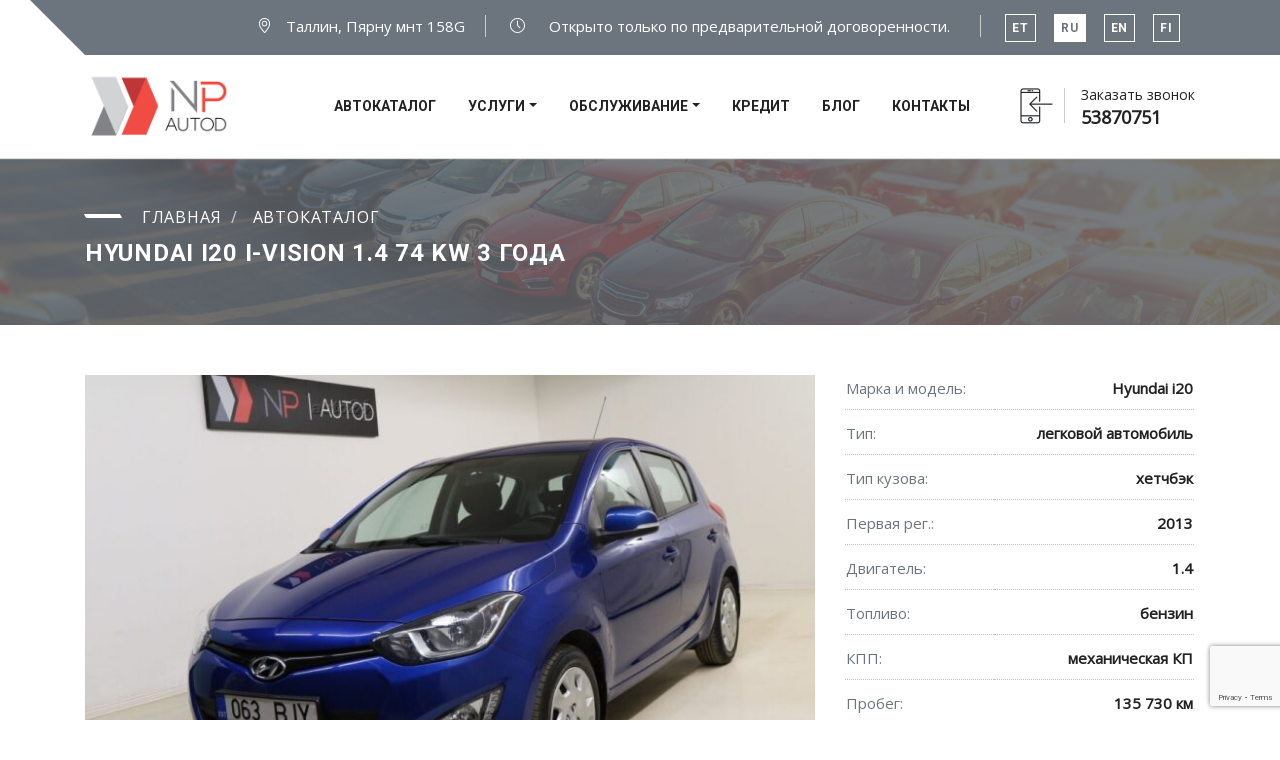

--- FILE ---
content_type: text/html; charset=UTF-8
request_url: https://npautod.ee/ru/auto/hyundai-i20-i-vision-1-4-74-kw-nlhbb51cadz157952/
body_size: 22699
content:
<!DOCTYPE html>
<html lang="ru-RU">

<head>
    <meta charset="UTF-8">
    <meta name="viewport" content="width=device-width, initial-scale=1, shrink-to-fit=no">
    <link rel="profile" href="https://gmpg.org/xfn/11">
    <title>Купить 2013 в Эстонии. Продам поддержанный Hyundai i20 хетчбэк, цвет синий, мотор 1.4, коробка механическая КП, мощность: 74 кВ 2013 в городе Таллин по цене 4199 € - NP Autod</title>
    <!-- Load Facebook SDK for JavaScript -->
    <!-- <div id="fb-root"></div>
      <script>
        window.fbAsyncInit = function() {
          FB.init({
            xfbml            : true,
            version          : 'v8.0'
          });
        };

        (function(d, s, id) {
        var js, fjs = d.getElementsByTagName(s)[0];
        if (d.getElementById(id)) return;
        js = d.createElement(s); js.id = id;
		if (location.href.indexOf("npautod.ee/ru/") !== -1) {
		js.src = 'https://connect.facebook.net/ru_RU/sdk/xfbml.customerchat.js';
		} else if (location.href.indexOf("npautod.ee/en/") !== -1) {
		js.src = 'https://connect.facebook.net/en_EN/sdk/xfbml.customerchat.js';
		}else{js.src = 'https://connect.facebook.net/et_EE/sdk/xfbml.customerchat.js';}
        fjs.parentNode.insertBefore(js, fjs);
      }(document, 'script', 'facebook-jssdk'));</script> -->

    <!-- Your Chat Plugin code -->
    <!-- <div class="fb-customerchat"
        attribution=setup_tool
        page_id="491243231074652"
		   
  logged_in_greeting="Kas on küsimusi? Kirjuta meile!"
		   logged_out_greeting="Kas on küsimusi? Kirjuta meile!"
		   greeting_dialog_display="hide" >
      </div>
	<script>
if (location.href.indexOf("npautod.ee/ru/") !== -1) {
  document.querySelector('.fb-customerchat').setAttribute('logged_in_greeting', 'Остались вопросы? Напиши нам!');
  document.querySelector('.fb-customerchat').setAttribute('logged_out_greeting', 'Остались вопросы? Напиши нам!');
} else if (location.href.indexOf("npautod.ee/en/") !== -1) {
  document.querySelector('.fb-customerchat').setAttribute('logged_in_greeting', 'Any questions? Write to us!');
  document.querySelector('.fb-customerchat').setAttribute('logged_out_greeting', 'Any questions? Write to us!');
}
</script> -->
    <meta name='robots' content='index, follow, max-image-preview:large, max-snippet:-1, max-video-preview:-1' />
<link rel="alternate" hreflang="et" href="https://npautod.ee/auto/hyundai-i20-i-vision-1-4-74-kw-nlhbb51cadz157952/" />
<link rel="alternate" hreflang="ru" href="https://npautod.ee/ru/auto/hyundai-i20-i-vision-1-4-74-kw-nlhbb51cadz157952/" />
<link rel="alternate" hreflang="en" href="https://npautod.ee/en/auto/hyundai-i20-i-vision-1-4-74-kw-nlhbb51cadz157952/" />
<link rel="alternate" hreflang="fi" href="https://npautod.ee/fi/auto/hyundai-i20-i-vision-1-4-74-kw-nlhbb51cadz157952/" />
<link rel="alternate" hreflang="x-default" href="https://npautod.ee/auto/hyundai-i20-i-vision-1-4-74-kw-nlhbb51cadz157952/" />

	<!-- This site is optimized with the Yoast SEO plugin v22.1 - https://yoast.com/wordpress/plugins/seo/ -->
	<link rel="canonical" href="https://npautod.ee/ru/auto/hyundai-i20-i-vision-1-4-74-kw-nlhbb51cadz157952/" />
	<meta property="og:locale" content="ru_RU" />
	<meta property="og:type" content="article" />
	<meta property="og:title" content="Купить 2013 в Эстонии. Продам поддержанный Hyundai i20 хетчбэк, цвет синий, мотор 1.4, коробка механическая КП, мощность: 74 кВ 2013 в городе Таллин по цене 4199 €" />
	<meta property="og:url" content="https://npautod.ee/ru/auto/hyundai-i20-i-vision-1-4-74-kw-nlhbb51cadz157952/" />
	<meta property="og:site_name" content="NP Autod" />
	<meta property="article:publisher" content="https://www.facebook.com/npautod" />
	<meta property="article:modified_time" content="2024-05-24T06:08:12+00:00" />
	<meta name="twitter:card" content="summary_large_image" />
	<script type="application/ld+json" class="yoast-schema-graph">{"@context":"https://schema.org","@graph":[{"@type":["WebPage","ItemPage"],"@id":"https://npautod.ee/ru/auto/hyundai-i20-i-vision-1-4-74-kw-nlhbb51cadz157952/","url":"https://npautod.ee/ru/auto/hyundai-i20-i-vision-1-4-74-kw-nlhbb51cadz157952/","name":"Купить 2013 в Эстонии. Продам поддержанный Hyundai i20 хетчбэк, цвет синий, мотор 1.4, коробка механическая КП, мощность: 74 кВ 2013 в городе Таллин по цене 4199 €","isPartOf":{"@id":"https://npautod.ee/ru/#website"},"datePublished":"2024-05-22T14:04:16+00:00","dateModified":"2024-05-24T06:08:12+00:00","breadcrumb":{"@id":"https://npautod.ee/ru/auto/hyundai-i20-i-vision-1-4-74-kw-nlhbb51cadz157952/#breadcrumb"},"inLanguage":"ru-RU","potentialAction":[{"@type":"ReadAction","target":["https://npautod.ee/ru/auto/hyundai-i20-i-vision-1-4-74-kw-nlhbb51cadz157952/"]}]},{"@type":"BreadcrumbList","@id":"https://npautod.ee/ru/auto/hyundai-i20-i-vision-1-4-74-kw-nlhbb51cadz157952/#breadcrumb","itemListElement":[{"@type":"ListItem","position":1,"name":"Главная","item":"https://npautod.ee/ru/"},{"@type":"ListItem","position":2,"name":"Автокаталог","item":"https://npautod.ee/ru/auto/"},{"@type":"ListItem","position":3,"name":"Hyundai i20 i-Vision 1.4 74 kW"}]},{"@type":"WebSite","@id":"https://npautod.ee/ru/#website","url":"https://npautod.ee/ru/","name":"NP Autod","description":"NP Autod","potentialAction":[{"@type":"SearchAction","target":{"@type":"EntryPoint","urlTemplate":"https://npautod.ee/ru/?s={search_term_string}"},"query-input":"required name=search_term_string"}],"inLanguage":"ru-RU"}]}</script>
	<!-- / Yoast SEO plugin. -->


<script type='application/javascript'  id='pys-version-script'>console.log('PixelYourSite Free version 9.5.1.1');</script>
<link rel='dns-prefetch' href='//code.jquery.com' />
<link rel='dns-prefetch' href='//cdnjs.cloudflare.com' />
<link rel='dns-prefetch' href='//stackpath.bootstrapcdn.com' />
<link rel="alternate" title="oEmbed (JSON)" type="application/json+oembed" href="https://npautod.ee/ru/wp-json/oembed/1.0/embed?url=https%3A%2F%2Fnpautod.ee%2Fru%2Fauto%2Fhyundai-i20-i-vision-1-4-74-kw-nlhbb51cadz157952%2F" />
<link rel="alternate" title="oEmbed (XML)" type="text/xml+oembed" href="https://npautod.ee/ru/wp-json/oembed/1.0/embed?url=https%3A%2F%2Fnpautod.ee%2Fru%2Fauto%2Fhyundai-i20-i-vision-1-4-74-kw-nlhbb51cadz157952%2F&#038;format=xml" />
<style id='wp-img-auto-sizes-contain-inline-css' type='text/css'>
img:is([sizes=auto i],[sizes^="auto," i]){contain-intrinsic-size:3000px 1500px}
/*# sourceURL=wp-img-auto-sizes-contain-inline-css */
</style>
<style id='wp-emoji-styles-inline-css' type='text/css'>

	img.wp-smiley, img.emoji {
		display: inline !important;
		border: none !important;
		box-shadow: none !important;
		height: 1em !important;
		width: 1em !important;
		margin: 0 0.07em !important;
		vertical-align: -0.1em !important;
		background: none !important;
		padding: 0 !important;
	}
/*# sourceURL=wp-emoji-styles-inline-css */
</style>
<link rel='stylesheet' id='wp-block-library-css' href='https://npautod.ee/wp-includes/css/dist/block-library/style.min.css?ver=6.9' type='text/css' media='all' />
<style id='global-styles-inline-css' type='text/css'>
:root{--wp--preset--aspect-ratio--square: 1;--wp--preset--aspect-ratio--4-3: 4/3;--wp--preset--aspect-ratio--3-4: 3/4;--wp--preset--aspect-ratio--3-2: 3/2;--wp--preset--aspect-ratio--2-3: 2/3;--wp--preset--aspect-ratio--16-9: 16/9;--wp--preset--aspect-ratio--9-16: 9/16;--wp--preset--color--black: #000000;--wp--preset--color--cyan-bluish-gray: #abb8c3;--wp--preset--color--white: #ffffff;--wp--preset--color--pale-pink: #f78da7;--wp--preset--color--vivid-red: #cf2e2e;--wp--preset--color--luminous-vivid-orange: #ff6900;--wp--preset--color--luminous-vivid-amber: #fcb900;--wp--preset--color--light-green-cyan: #7bdcb5;--wp--preset--color--vivid-green-cyan: #00d084;--wp--preset--color--pale-cyan-blue: #8ed1fc;--wp--preset--color--vivid-cyan-blue: #0693e3;--wp--preset--color--vivid-purple: #9b51e0;--wp--preset--gradient--vivid-cyan-blue-to-vivid-purple: linear-gradient(135deg,rgb(6,147,227) 0%,rgb(155,81,224) 100%);--wp--preset--gradient--light-green-cyan-to-vivid-green-cyan: linear-gradient(135deg,rgb(122,220,180) 0%,rgb(0,208,130) 100%);--wp--preset--gradient--luminous-vivid-amber-to-luminous-vivid-orange: linear-gradient(135deg,rgb(252,185,0) 0%,rgb(255,105,0) 100%);--wp--preset--gradient--luminous-vivid-orange-to-vivid-red: linear-gradient(135deg,rgb(255,105,0) 0%,rgb(207,46,46) 100%);--wp--preset--gradient--very-light-gray-to-cyan-bluish-gray: linear-gradient(135deg,rgb(238,238,238) 0%,rgb(169,184,195) 100%);--wp--preset--gradient--cool-to-warm-spectrum: linear-gradient(135deg,rgb(74,234,220) 0%,rgb(151,120,209) 20%,rgb(207,42,186) 40%,rgb(238,44,130) 60%,rgb(251,105,98) 80%,rgb(254,248,76) 100%);--wp--preset--gradient--blush-light-purple: linear-gradient(135deg,rgb(255,206,236) 0%,rgb(152,150,240) 100%);--wp--preset--gradient--blush-bordeaux: linear-gradient(135deg,rgb(254,205,165) 0%,rgb(254,45,45) 50%,rgb(107,0,62) 100%);--wp--preset--gradient--luminous-dusk: linear-gradient(135deg,rgb(255,203,112) 0%,rgb(199,81,192) 50%,rgb(65,88,208) 100%);--wp--preset--gradient--pale-ocean: linear-gradient(135deg,rgb(255,245,203) 0%,rgb(182,227,212) 50%,rgb(51,167,181) 100%);--wp--preset--gradient--electric-grass: linear-gradient(135deg,rgb(202,248,128) 0%,rgb(113,206,126) 100%);--wp--preset--gradient--midnight: linear-gradient(135deg,rgb(2,3,129) 0%,rgb(40,116,252) 100%);--wp--preset--font-size--small: 13px;--wp--preset--font-size--medium: 20px;--wp--preset--font-size--large: 36px;--wp--preset--font-size--x-large: 42px;--wp--preset--spacing--20: 0.44rem;--wp--preset--spacing--30: 0.67rem;--wp--preset--spacing--40: 1rem;--wp--preset--spacing--50: 1.5rem;--wp--preset--spacing--60: 2.25rem;--wp--preset--spacing--70: 3.38rem;--wp--preset--spacing--80: 5.06rem;--wp--preset--shadow--natural: 6px 6px 9px rgba(0, 0, 0, 0.2);--wp--preset--shadow--deep: 12px 12px 50px rgba(0, 0, 0, 0.4);--wp--preset--shadow--sharp: 6px 6px 0px rgba(0, 0, 0, 0.2);--wp--preset--shadow--outlined: 6px 6px 0px -3px rgb(255, 255, 255), 6px 6px rgb(0, 0, 0);--wp--preset--shadow--crisp: 6px 6px 0px rgb(0, 0, 0);}:where(.is-layout-flex){gap: 0.5em;}:where(.is-layout-grid){gap: 0.5em;}body .is-layout-flex{display: flex;}.is-layout-flex{flex-wrap: wrap;align-items: center;}.is-layout-flex > :is(*, div){margin: 0;}body .is-layout-grid{display: grid;}.is-layout-grid > :is(*, div){margin: 0;}:where(.wp-block-columns.is-layout-flex){gap: 2em;}:where(.wp-block-columns.is-layout-grid){gap: 2em;}:where(.wp-block-post-template.is-layout-flex){gap: 1.25em;}:where(.wp-block-post-template.is-layout-grid){gap: 1.25em;}.has-black-color{color: var(--wp--preset--color--black) !important;}.has-cyan-bluish-gray-color{color: var(--wp--preset--color--cyan-bluish-gray) !important;}.has-white-color{color: var(--wp--preset--color--white) !important;}.has-pale-pink-color{color: var(--wp--preset--color--pale-pink) !important;}.has-vivid-red-color{color: var(--wp--preset--color--vivid-red) !important;}.has-luminous-vivid-orange-color{color: var(--wp--preset--color--luminous-vivid-orange) !important;}.has-luminous-vivid-amber-color{color: var(--wp--preset--color--luminous-vivid-amber) !important;}.has-light-green-cyan-color{color: var(--wp--preset--color--light-green-cyan) !important;}.has-vivid-green-cyan-color{color: var(--wp--preset--color--vivid-green-cyan) !important;}.has-pale-cyan-blue-color{color: var(--wp--preset--color--pale-cyan-blue) !important;}.has-vivid-cyan-blue-color{color: var(--wp--preset--color--vivid-cyan-blue) !important;}.has-vivid-purple-color{color: var(--wp--preset--color--vivid-purple) !important;}.has-black-background-color{background-color: var(--wp--preset--color--black) !important;}.has-cyan-bluish-gray-background-color{background-color: var(--wp--preset--color--cyan-bluish-gray) !important;}.has-white-background-color{background-color: var(--wp--preset--color--white) !important;}.has-pale-pink-background-color{background-color: var(--wp--preset--color--pale-pink) !important;}.has-vivid-red-background-color{background-color: var(--wp--preset--color--vivid-red) !important;}.has-luminous-vivid-orange-background-color{background-color: var(--wp--preset--color--luminous-vivid-orange) !important;}.has-luminous-vivid-amber-background-color{background-color: var(--wp--preset--color--luminous-vivid-amber) !important;}.has-light-green-cyan-background-color{background-color: var(--wp--preset--color--light-green-cyan) !important;}.has-vivid-green-cyan-background-color{background-color: var(--wp--preset--color--vivid-green-cyan) !important;}.has-pale-cyan-blue-background-color{background-color: var(--wp--preset--color--pale-cyan-blue) !important;}.has-vivid-cyan-blue-background-color{background-color: var(--wp--preset--color--vivid-cyan-blue) !important;}.has-vivid-purple-background-color{background-color: var(--wp--preset--color--vivid-purple) !important;}.has-black-border-color{border-color: var(--wp--preset--color--black) !important;}.has-cyan-bluish-gray-border-color{border-color: var(--wp--preset--color--cyan-bluish-gray) !important;}.has-white-border-color{border-color: var(--wp--preset--color--white) !important;}.has-pale-pink-border-color{border-color: var(--wp--preset--color--pale-pink) !important;}.has-vivid-red-border-color{border-color: var(--wp--preset--color--vivid-red) !important;}.has-luminous-vivid-orange-border-color{border-color: var(--wp--preset--color--luminous-vivid-orange) !important;}.has-luminous-vivid-amber-border-color{border-color: var(--wp--preset--color--luminous-vivid-amber) !important;}.has-light-green-cyan-border-color{border-color: var(--wp--preset--color--light-green-cyan) !important;}.has-vivid-green-cyan-border-color{border-color: var(--wp--preset--color--vivid-green-cyan) !important;}.has-pale-cyan-blue-border-color{border-color: var(--wp--preset--color--pale-cyan-blue) !important;}.has-vivid-cyan-blue-border-color{border-color: var(--wp--preset--color--vivid-cyan-blue) !important;}.has-vivid-purple-border-color{border-color: var(--wp--preset--color--vivid-purple) !important;}.has-vivid-cyan-blue-to-vivid-purple-gradient-background{background: var(--wp--preset--gradient--vivid-cyan-blue-to-vivid-purple) !important;}.has-light-green-cyan-to-vivid-green-cyan-gradient-background{background: var(--wp--preset--gradient--light-green-cyan-to-vivid-green-cyan) !important;}.has-luminous-vivid-amber-to-luminous-vivid-orange-gradient-background{background: var(--wp--preset--gradient--luminous-vivid-amber-to-luminous-vivid-orange) !important;}.has-luminous-vivid-orange-to-vivid-red-gradient-background{background: var(--wp--preset--gradient--luminous-vivid-orange-to-vivid-red) !important;}.has-very-light-gray-to-cyan-bluish-gray-gradient-background{background: var(--wp--preset--gradient--very-light-gray-to-cyan-bluish-gray) !important;}.has-cool-to-warm-spectrum-gradient-background{background: var(--wp--preset--gradient--cool-to-warm-spectrum) !important;}.has-blush-light-purple-gradient-background{background: var(--wp--preset--gradient--blush-light-purple) !important;}.has-blush-bordeaux-gradient-background{background: var(--wp--preset--gradient--blush-bordeaux) !important;}.has-luminous-dusk-gradient-background{background: var(--wp--preset--gradient--luminous-dusk) !important;}.has-pale-ocean-gradient-background{background: var(--wp--preset--gradient--pale-ocean) !important;}.has-electric-grass-gradient-background{background: var(--wp--preset--gradient--electric-grass) !important;}.has-midnight-gradient-background{background: var(--wp--preset--gradient--midnight) !important;}.has-small-font-size{font-size: var(--wp--preset--font-size--small) !important;}.has-medium-font-size{font-size: var(--wp--preset--font-size--medium) !important;}.has-large-font-size{font-size: var(--wp--preset--font-size--large) !important;}.has-x-large-font-size{font-size: var(--wp--preset--font-size--x-large) !important;}
/*# sourceURL=global-styles-inline-css */
</style>

<style id='classic-theme-styles-inline-css' type='text/css'>
/*! This file is auto-generated */
.wp-block-button__link{color:#fff;background-color:#32373c;border-radius:9999px;box-shadow:none;text-decoration:none;padding:calc(.667em + 2px) calc(1.333em + 2px);font-size:1.125em}.wp-block-file__button{background:#32373c;color:#fff;text-decoration:none}
/*# sourceURL=/wp-includes/css/classic-themes.min.css */
</style>
<link rel='stylesheet' id='contact-form-7-css' href='https://npautod.ee/wp-content/plugins/contact-form-7/includes/css/styles.css?ver=5.7.5.1' type='text/css' media='all' />
<link rel='stylesheet' id='main-styles-css' href='https://npautod.ee/wp-content/themes/npauto/assets/css/main.css?ver=1766243424' type='text/css' media='all' />
<link rel='stylesheet' id='cf7cf-style-css' href='https://npautod.ee/wp-content/plugins/cf7-conditional-fields/style.css?ver=2.1' type='text/css' media='all' />
<script type="text/javascript" id="wpml-cookie-js-extra">
/* <![CDATA[ */
var wpml_cookies = {"wp-wpml_current_language":{"value":"ru","expires":1,"path":"/"}};
var wpml_cookies = {"wp-wpml_current_language":{"value":"ru","expires":1,"path":"/"}};
//# sourceURL=wpml-cookie-js-extra
/* ]]> */
</script>
<script type="text/javascript" src="https://npautod.ee/wp-content/plugins/sitepress-multilingual-cms/res/js/cookies/language-cookie.js?ver=4.6.9" id="wpml-cookie-js" defer="defer" data-wp-strategy="defer"></script>
<script type="text/javascript" src="https://npautod.ee/wp-content/themes/npauto/assets/js/md5.js?ver=6.9" id="custom-md5-js"></script>
<script type="text/javascript" src="https://npautod.ee/wp-content/themes/npauto/assets/js/event-manager.js?ver=6.9" id="event-manager-js"></script>
<script type="text/javascript" src="//code.jquery.com/jquery-3.3.1.min.js?ver=6.9" id="jquery-main-js"></script>
<script type="text/javascript" src="https://npautod.ee/wp-includes/js/jquery/jquery-migrate.min.js?ver=3.4.1" id="jquery-migrate-js"></script>
<script type="text/javascript" src="//cdnjs.cloudflare.com/ajax/libs/popper.js/1.14.3/umd/popper.min.js?ver=6.9" id="popper-js"></script>
<script type="text/javascript" src="https://npautod.ee/wp-includes/js/jquery/jquery.min.js?ver=3.7.1" id="jquery-core-js"></script>
<script type="text/javascript" src="https://npautod.ee/wp-content/plugins/pixelyoursite/dist/scripts/jquery.bind-first-0.2.3.min.js?ver=6.9" id="jquery-bind-first-js"></script>
<script type="text/javascript" src="https://npautod.ee/wp-content/plugins/pixelyoursite/dist/scripts/js.cookie-2.1.3.min.js?ver=2.1.3" id="js-cookie-pys-js"></script>
<script type="text/javascript" id="pys-js-extra">
/* <![CDATA[ */
var pysOptions = {"staticEvents":{"facebook":{"init_event":[{"delay":0,"type":"static","name":"PageView","pixelIds":["519161127077994"],"eventID":"53056b8c-d5e9-439e-bab8-dbd91f32a726","params":{"page_title":"Hyundai i20 i-Vision 1.4 74 kW","post_type":"auto","post_id":710664,"plugin":"PixelYourSite","user_role":"guest","event_url":"npautod.ee/ru/auto/hyundai-i20-i-vision-1-4-74-kw-nlhbb51cadz157952/"},"e_id":"init_event","ids":[],"hasTimeWindow":false,"timeWindow":0,"woo_order":"","edd_order":""}]}},"dynamicEvents":[],"triggerEvents":[],"triggerEventTypes":[],"facebook":{"pixelIds":["519161127077994"],"advancedMatching":[],"advancedMatchingEnabled":false,"removeMetadata":false,"contentParams":{"post_type":"auto","post_id":710664,"content_name":"Hyundai i20 i-Vision 1.4 74 kW","tags":"","categories":"\u041d\u0435\u043e\u0431\u044f\u0437\u0430\u0442\u0435\u043b\u044c\u043d\u044b\u0439"},"commentEventEnabled":true,"wooVariableAsSimple":false,"downloadEnabled":true,"formEventEnabled":true,"serverApiEnabled":true,"wooCRSendFromServer":false,"send_external_id":null},"debug":"","siteUrl":"https://npautod.ee","ajaxUrl":"https://npautod.ee/wp-admin/admin-ajax.php","ajax_event":"bf9171f7ee","enable_remove_download_url_param":"1","cookie_duration":"7","last_visit_duration":"60","enable_success_send_form":"","ajaxForServerEvent":"1","send_external_id":"1","external_id_expire":"180","google_consent_mode":"1","gdpr":{"ajax_enabled":false,"all_disabled_by_api":false,"facebook_disabled_by_api":false,"analytics_disabled_by_api":false,"google_ads_disabled_by_api":false,"pinterest_disabled_by_api":false,"bing_disabled_by_api":false,"externalID_disabled_by_api":false,"facebook_prior_consent_enabled":true,"analytics_prior_consent_enabled":true,"google_ads_prior_consent_enabled":null,"pinterest_prior_consent_enabled":true,"bing_prior_consent_enabled":true,"cookiebot_integration_enabled":false,"cookiebot_facebook_consent_category":"marketing","cookiebot_analytics_consent_category":"statistics","cookiebot_tiktok_consent_category":"marketing","cookiebot_google_ads_consent_category":null,"cookiebot_pinterest_consent_category":"marketing","cookiebot_bing_consent_category":"marketing","consent_magic_integration_enabled":false,"real_cookie_banner_integration_enabled":false,"cookie_notice_integration_enabled":false,"cookie_law_info_integration_enabled":false,"analytics_storage":{"enabled":true,"value":"granted","filter":false},"ad_storage":{"enabled":true,"value":"granted","filter":false},"ad_user_data":{"enabled":true,"value":"granted","filter":false},"ad_personalization":{"enabled":true,"value":"granted","filter":false}},"cookie":{"disabled_all_cookie":false,"disabled_start_session_cookie":false,"disabled_advanced_form_data_cookie":false,"disabled_landing_page_cookie":false,"disabled_first_visit_cookie":false,"disabled_trafficsource_cookie":false,"disabled_utmTerms_cookie":false,"disabled_utmId_cookie":false},"tracking_analytics":{"TrafficSource":"direct","TrafficLanding":"https://npautod.ee/ru/auto/hyundai-i20-i-vision-1-4-74-kw-nlhbb51cadz157952/","TrafficUtms":[],"TrafficUtmsId":[]},"woo":{"enabled":false},"edd":{"enabled":false}};
//# sourceURL=pys-js-extra
/* ]]> */
</script>
<script type="text/javascript" src="https://npautod.ee/wp-content/plugins/pixelyoursite/dist/scripts/public.js?ver=9.5.1.1" id="pys-js"></script>
<meta name="generator" content="WPML ver:4.6.9 stt:1,15,18,45;" />
		<script>
			document.documentElement.className = document.documentElement.className.replace( 'no-js', 'js' );
		</script>
				<style>
			.no-js img.lazyload { display: none; }
			figure.wp-block-image img.lazyloading { min-width: 150px; }
							.lazyload, .lazyloading { opacity: 0; }
				.lazyloaded {
					opacity: 1;
					transition: opacity 400ms;
					transition-delay: 0ms;
				}
					</style>
		<style type="text/css" id="filter-everything-inline-css">.wpc-orderby-select{width:100%}.wpc-filters-open-button-container{display:none}.wpc-debug-message{padding:16px;font-size:14px;border:1px dashed #ccc;margin-bottom:20px}.wpc-debug-title{visibility:hidden}.wpc-button-inner,.wpc-chip-content{display:flex;align-items:center}.wpc-icon-html-wrapper{position:relative;margin-right:10px;top:2px}.wpc-icon-html-wrapper span{display:block;height:1px;width:18px;border-radius:3px;background:#2c2d33;margin-bottom:4px;position:relative}span.wpc-icon-line-1:after,span.wpc-icon-line-2:after,span.wpc-icon-line-3:after{content:"";display:block;width:3px;height:3px;border:1px solid #2c2d33;background-color:#fff;position:absolute;top:-2px;box-sizing:content-box}span.wpc-icon-line-3:after{border-radius:50%;left:2px}span.wpc-icon-line-1:after{border-radius:50%;left:5px}span.wpc-icon-line-2:after{border-radius:50%;left:12px}body .wpc-filters-open-button-container a.wpc-filters-open-widget,body .wpc-filters-open-button-container a.wpc-open-close-filters-button{display:inline-block;text-align:left;border:1px solid #2c2d33;border-radius:2px;line-height:1.5;padding:7px 12px;background-color:transparent;color:#2c2d33;box-sizing:border-box;text-decoration:none!important;font-weight:400;transition:none;position:relative}@media screen and (max-width:768px){.wpc_show_bottom_widget .wpc-filters-open-button-container,.wpc_show_open_close_button .wpc-filters-open-button-container{display:block}.wpc_show_bottom_widget .wpc-filters-open-button-container{margin-top:1em;margin-bottom:1em}}</style>
	<script>
        (function($) {
            $(document).on('facetwp-loaded', function() {
                if ('undefined' !== typeof FWP.extras.sort ) {
                    var option = $('option[value="'+FWP.extras.sort+'"]');
                    $(option).parent().val(FWP.extras.sort);
                    $(option).closest( ".selectpicker" ).selectpicker('refresh');
                }
            });
            // Sorting
            $(document).on('change', '.facetwp-sort-list .selectpicker', function(e) {

                $('.facetwp-sort-list .selectpicker').not(this).each(function(){
                    $(this).val(-1);
                    $(this).selectpicker('refresh');
                });

                FWP.extras.sort = e.target.value;
                FWP.soft_refresh = true;
                FWP.autoload();
            });
        })(jQuery);
	</script>
	
</head>
<script>
    (function(w, d, s, l, i) {
        w[l] = w[l] || [];
        w[l].push({
            'gtm.start': new Date().getTime(),
            event: 'gtm.js'
        });
        var f = d.getElementsByTagName(s)[0],
            j = d.createElement(s),
            dl = l != 'dataLayer' ? '&l=' + l : '';
        j.async = true;
        j.src =
            'https://www.googletagmanager.com/gtm.js?id=' + i + dl;
        f.parentNode.insertBefore(j, f);
    })(window, document, 'script', 'dataLayer', 'GTM-52GHHDC');
</script>

<body class="wp-singular auto-template-default single single-auto postid-710664 wp-theme-npauto ru">

    <noscript>
        <iframe  height="0" width="0" style="display:none;visibility:hidden" data-src="https://www.googletagmanager.com/ns.html?id=GTM-52GHHDC" class="lazyload" src="[data-uri]"></iframe>
    </noscript>

    <div class="l-theme animated-css animsition with-christmas-notice" data-header="sticky" data-header-top="200">


        
<div data-off-canvas="mobile-slidebar left overlay" class="mobile-slidebar">
    <a class="navbar-brand scroll" href="https://npautod.ee/ru/"><img   alt="logo" data-src="https://npautod.ee/wp-content/themes/npauto/assets/img/logo.png" class="scroll-logo lazyload" src="[data-uri]"><noscript><img class="scroll-logo" src="https://npautod.ee/wp-content/themes/npauto/assets/img/logo.png" alt="logo"></noscript></a>


    <ul id="menu-menu-2" class="menu"><li id="menu-item-8387" class="menu-item menu-item-type-custom menu-item-object-custom menu-item-8387"><span data-href="/ru/auto/">Автокаталог</span></li>
<li id="menu-item-8388" class="menu-item menu-item-type-custom menu-item-object-custom menu-item-has-children menu-item-8388"><span data-href="#">Услуги</span>
<ul class="sub-menu">
	<li id="menu-item-8390" class="menu-item menu-item-type-post_type menu-item-object-page menu-item-8390"><span data-href="https://npautod.ee/ru/kupim-vash-avtomobil/">Выкуп авто</span></li>
	<li id="menu-item-8391" class="menu-item menu-item-type-post_type menu-item-object-page menu-item-8391"><span data-href="https://npautod.ee/ru/autojarelmaks/">Автомобиль в рассрочку</span></li>
	<li id="menu-item-8392" class="menu-item menu-item-type-post_type menu-item-object-page menu-item-8392"><span data-href="https://npautod.ee/ru/komisjonimuuk/">Комиссионная продажа</span></li>
	<li id="menu-item-8393" class="menu-item menu-item-type-post_type menu-item-object-page menu-item-8393"><span data-href="https://npautod.ee/ru/kindlustus/">Cтраховка на машину</span></li>
	<li id="menu-item-8394" class="menu-item menu-item-type-post_type menu-item-object-page menu-item-8394"><span data-href="https://npautod.ee/ru/ostueelne-kontroll/">Предпродажная проверка авто в Эстонии</span></li>
	<li id="menu-item-8395" class="menu-item menu-item-type-post_type menu-item-object-page menu-item-8395"><span data-href="https://npautod.ee/ru/autovahetus/">Обмен авто</span></li>
</ul>
</li>
<li id="menu-item-8407" class="menu-item menu-item-type-custom menu-item-object-custom menu-item-has-children menu-item-8407"><span data-href="#">Обслуживание</span>
<ul class="sub-menu">
	<li id="menu-item-8397" class="menu-item menu-item-type-post_type menu-item-object-page menu-item-8397"><span data-href="https://npautod.ee/ru/autoteenindus/">Обслуживание автомобиля</span></li>
	<li id="menu-item-8398" class="menu-item menu-item-type-post_type menu-item-object-page menu-item-8398"><span data-href="https://npautod.ee/ru/keretood/">Покраска автомобиля</span></li>
	<li id="menu-item-8400" class="menu-item menu-item-type-post_type menu-item-object-page menu-item-8400"><span data-href="https://npautod.ee/ru/rehvivahetus/">Шиномонтаж</span></li>
	<li id="menu-item-8401" class="menu-item menu-item-type-post_type menu-item-object-page menu-item-8401"><span data-href="https://npautod.ee/ru/autopesula/">Мойка автомобиля</span></li>
	<li id="menu-item-8399" class="menu-item menu-item-type-post_type menu-item-object-page menu-item-8399"><span data-href="https://npautod.ee/ru/rassmotrenie-ushherba/">Рассмотрение ущерба</span></li>
	<li id="menu-item-8402" class="menu-item menu-item-type-post_type menu-item-object-page menu-item-8402"><span data-href="https://npautod.ee/ru/autoabi-ja-puksiir/">Автопомощь и буксир в Таллинне</span></li>
	<li id="menu-item-8403" class="menu-item menu-item-type-custom menu-item-object-custom menu-item-8403"><span data-href="/ru/details/">Запчасти</span></li>
</ul>
</li>
<li id="menu-item-8404" class="menu-item menu-item-type-post_type menu-item-object-page menu-item-8404"><span data-href="https://npautod.ee/ru/taotlus/">Кредит</span></li>
<li id="menu-item-8405" class="menu-item menu-item-type-taxonomy menu-item-object-category menu-item-8405"><span data-href="https://npautod.ee/ru/category/blog/">Блог</span></li>
<li id="menu-item-8406" class="menu-item menu-item-type-post_type menu-item-object-page menu-item-8406"><span data-href="https://npautod.ee/ru/kontakt/">Контакты</span></li>
</ul>

    <div class="mobile-language-list">
                                            <a class="language-item" href="https://npautod.ee/auto/hyundai-i20-i-vision-1-4-74-kw-nlhbb51cadz157952/">ET</a>
                                                            <span class="language-item active">RU</span>
                                                            <a class="language-item" href="https://npautod.ee/en/auto/hyundai-i20-i-vision-1-4-74-kw-nlhbb51cadz157952/">EN</a>
                                                            <a class="language-item" href="https://npautod.ee/fi/auto/hyundai-i20-i-vision-1-4-74-kw-nlhbb51cadz157952/">FI</a>
                            </div>

    <div class="header-contacts header-contacts--mobile">
        <span class="header-contacts__inner callback-trigger" data-toggle="modal" data-target="#callback-modal">
            Заказать звонок            <a class="header-contacts__number" href="tel:+37253870751">53870751</a></span>
    </div>

</div>

        <div data-canvas="container">

            <header class="header ">
                <!--  <section class="s-notice-bar" style="display:block!important;">           
                  <div class="notice-bar__content">
                      <i class="fas fa-exclamation-circle"></i>
                      Время работы в праздники: 23.12 — 9:00-18:00; 24.12-26.12 и 31.12-01.01 — закрыто.						
                    </div> -->
                </section>





                <div class="top-bar d-none d-lg-block">
                    <div class="container">
                        <div class="row">
                            <div class="col  ">
                                <div class="top-bar__inner row text-right justify-content-between align-items-center">
                                    <ul class="top-bar__list list-unstyled col">
                                        <li class="top-bar__item">
                                            <a href="https://www.google.com/maps/place/NP+AUTOD+O%C3%9C/@59.4079416,24.730415,17z/data=!3m1!4b1!4m5!3m4!1s0x0:0x79dc561479e58b28!8m2!3d59.4079416!4d24.7326037" target="_blank">
                                                <i class="ic icon-location-pin"></i>
                                                Таллин, Пярну мнт 158G                                            </a>
                                        </li>
                                        <li class="top-bar__item">
                                            <i class="ic icon-clock"></i>
                                            <span class="top-bar__work-time">Открыто только по предварительной договоренности.</span>

                                        </li>

                                        <li class="top-bar__item">
                                                                                                                                                                                                    <a class="language-item" href="https://npautod.ee/auto/hyundai-i20-i-vision-1-4-74-kw-nlhbb51cadz157952/">ET</a>
                                                                                                                                                                                                            <span class="language-item active">RU</span>
                                                                                                                                                                                                            <a class="language-item" href="https://npautod.ee/en/auto/hyundai-i20-i-vision-1-4-74-kw-nlhbb51cadz157952/">EN</a>
                                                                                                                                                                                                            <a class="language-item" href="https://npautod.ee/fi/auto/hyundai-i20-i-vision-1-4-74-kw-nlhbb51cadz157952/">FI</a>
                                                                                                                                        </li>
                                    </ul>
                                    <div class="top-bar__height"></div>
                                </div>
                            </div>
                        </div>
                    </div>
                </div>


                <div class="header-main">
                    <div class="container">
                        <div class="row align-items-center">
                            <div class="col-lg-2 col-auto">
                                <a class="navbar-brand scroll" href="https://npautod.ee/ru/"><img   alt="logo" data-src="https://npautod.ee/wp-content/themes/npauto/assets/img/logo.png" class="normal-logo lazyload" src="[data-uri]"><noscript><img class="normal-logo" src="https://npautod.ee/wp-content/themes/npauto/assets/img/logo.png" alt="logo"></noscript></a>
                            </div>

                            <div class="col-lg d-none d-lg-block">


                                <nav id="nav" class="navbar navbar-expand-md text-right justify-content-end"><ul id="menu-menu-3" class="yamm main-menu navbar-nav"><li itemscope="itemscope" itemtype="https://www.schema.org/SiteNavigationElement" class="menu-item menu-item-type-custom menu-item-object-custom menu-item-8387 nav-item"><a title="Автокаталог" href="/ru/auto/" class="nav-link">Автокаталог</a></li>
<li itemscope="itemscope" itemtype="https://www.schema.org/SiteNavigationElement" class="menu-item menu-item-type-custom menu-item-object-custom menu-item-has-children dropdown menu-item-8388 nav-item"><a title="Услуги" href="#" data-toggle="dropdown" aria-haspopup="true" aria-expanded="false" class="dropdown-toggle nav-link" id="menu-item-dropdown-8388">Услуги</a>
<ul class="dropdown-menu" aria-labelledby="menu-item-dropdown-8388" role="menu">
	<li itemscope="itemscope" itemtype="https://www.schema.org/SiteNavigationElement" class="menu-item menu-item-type-post_type menu-item-object-page menu-item-8390 nav-item"><a title="Выкуп авто" href="https://npautod.ee/ru/kupim-vash-avtomobil/" class="dropdown-item">Выкуп авто</a></li>
	<li itemscope="itemscope" itemtype="https://www.schema.org/SiteNavigationElement" class="menu-item menu-item-type-post_type menu-item-object-page menu-item-8391 nav-item"><a title="Автомобиль в рассрочку" href="https://npautod.ee/ru/autojarelmaks/" class="dropdown-item">Автомобиль в рассрочку</a></li>
	<li itemscope="itemscope" itemtype="https://www.schema.org/SiteNavigationElement" class="menu-item menu-item-type-post_type menu-item-object-page menu-item-8392 nav-item"><a title="Комиссионная продажа" href="https://npautod.ee/ru/komisjonimuuk/" class="dropdown-item">Комиссионная продажа</a></li>
	<li itemscope="itemscope" itemtype="https://www.schema.org/SiteNavigationElement" class="menu-item menu-item-type-post_type menu-item-object-page menu-item-8393 nav-item"><a title="Cтраховка на машину" href="https://npautod.ee/ru/kindlustus/" class="dropdown-item">Cтраховка на машину</a></li>
	<li itemscope="itemscope" itemtype="https://www.schema.org/SiteNavigationElement" class="menu-item menu-item-type-post_type menu-item-object-page menu-item-8394 nav-item"><a title="Предпродажная проверка авто в Эстонии" href="https://npautod.ee/ru/ostueelne-kontroll/" class="dropdown-item">Предпродажная проверка авто в Эстонии</a></li>
	<li itemscope="itemscope" itemtype="https://www.schema.org/SiteNavigationElement" class="menu-item menu-item-type-post_type menu-item-object-page menu-item-8395 nav-item"><a title="Обмен авто" href="https://npautod.ee/ru/autovahetus/" class="dropdown-item">Обмен авто</a></li>
</ul>
</li>
<li itemscope="itemscope" itemtype="https://www.schema.org/SiteNavigationElement" class="menu-item menu-item-type-custom menu-item-object-custom menu-item-has-children dropdown menu-item-8407 nav-item"><a title="Обслуживание" href="#" data-toggle="dropdown" aria-haspopup="true" aria-expanded="false" class="dropdown-toggle nav-link" id="menu-item-dropdown-8407">Обслуживание</a>
<ul class="dropdown-menu" aria-labelledby="menu-item-dropdown-8407" role="menu">
	<li itemscope="itemscope" itemtype="https://www.schema.org/SiteNavigationElement" class="menu-item menu-item-type-post_type menu-item-object-page menu-item-8397 nav-item"><a title="Обслуживание автомобиля" href="https://npautod.ee/ru/autoteenindus/" class="dropdown-item">Обслуживание автомобиля</a></li>
	<li itemscope="itemscope" itemtype="https://www.schema.org/SiteNavigationElement" class="menu-item menu-item-type-post_type menu-item-object-page menu-item-8398 nav-item"><a title="Покраска автомобиля" href="https://npautod.ee/ru/keretood/" class="dropdown-item">Покраска автомобиля</a></li>
	<li itemscope="itemscope" itemtype="https://www.schema.org/SiteNavigationElement" class="menu-item menu-item-type-post_type menu-item-object-page menu-item-8400 nav-item"><a title="Шиномонтаж" href="https://npautod.ee/ru/rehvivahetus/" class="dropdown-item">Шиномонтаж</a></li>
	<li itemscope="itemscope" itemtype="https://www.schema.org/SiteNavigationElement" class="menu-item menu-item-type-post_type menu-item-object-page menu-item-8401 nav-item"><a title="Мойка автомобиля" href="https://npautod.ee/ru/autopesula/" class="dropdown-item">Мойка автомобиля</a></li>
	<li itemscope="itemscope" itemtype="https://www.schema.org/SiteNavigationElement" class="menu-item menu-item-type-post_type menu-item-object-page menu-item-8399 nav-item"><a title="Рассмотрение ущерба" href="https://npautod.ee/ru/rassmotrenie-ushherba/" class="dropdown-item">Рассмотрение ущерба</a></li>
	<li itemscope="itemscope" itemtype="https://www.schema.org/SiteNavigationElement" class="menu-item menu-item-type-post_type menu-item-object-page menu-item-8402 nav-item"><a title="Автопомощь и буксир в Таллинне" href="https://npautod.ee/ru/autoabi-ja-puksiir/" class="dropdown-item">Автопомощь и буксир в Таллинне</a></li>
	<li itemscope="itemscope" itemtype="https://www.schema.org/SiteNavigationElement" class="menu-item menu-item-type-custom menu-item-object-custom menu-item-8403 nav-item"><a title="Запчасти" href="/ru/details/" class="dropdown-item">Запчасти</a></li>
</ul>
</li>
<li itemscope="itemscope" itemtype="https://www.schema.org/SiteNavigationElement" class="menu-item menu-item-type-post_type menu-item-object-page menu-item-8404 nav-item"><a title="Кредит" href="https://npautod.ee/ru/taotlus/" class="nav-link">Кредит</a></li>
<li itemscope="itemscope" itemtype="https://www.schema.org/SiteNavigationElement" class="menu-item menu-item-type-taxonomy menu-item-object-category menu-item-8405 nav-item"><a title="Блог" href="https://npautod.ee/ru/category/blog/" class="nav-link">Блог</a></li>
<li itemscope="itemscope" itemtype="https://www.schema.org/SiteNavigationElement" class="menu-item menu-item-type-post_type menu-item-object-page menu-item-8406 nav-item"><a title="Контакты" href="https://npautod.ee/ru/kontakt/" class="nav-link">Контакты</a></li>
</ul></nav>
                            </div>
                            <div class="col-lg-auto col">
                                <div class="header-contacts d-none d-md-block d-lg-none d-xl-block"><i class="ic flaticon-smartphone" data-toggle="modal" data-target="#callback-modal"></i><span class="header-contacts__inner callback-trigger" data-toggle="modal" data-target="#callback-modal">Заказать звонок<a class="header-contacts__number" href="tel:+37253870751">53870751</a></span>
                                </div>
                                <button class="menu-mobile-button js-toggle-mobile-slidebar toggle-menu-button d-lg-none"><i class="toggle-menu-button-icon"><span></span><span></span><span></span><span></span><span></span><span></span></i>
                                </button>
                            </div>
                        </div>
                    </div>
                </div>
            </header>

            

                <section class="s-page-title">

                    <div class="container">
                        <div class="row">
                            <div class="page-title__col">
                                <div class="page-title__inner">
                                    <nav aria-label="breadcrumb">
                                                                                <ol class="page-title__breadcrumb">
                                                                                            <li class="page-title__breadcrumb-item">
                                                     <a href="https://npautod.ee/ru/">Главная</a>                                                </li>
                                                                                            <li class="page-title__breadcrumb-item">
                                                     <a href="/auto/">Автокаталог</a>                                                </li>
                                                                                    </ol>

                                    </nav>
                                    <h1 class="page-title__title">
                                        <span>Hyundai i20 i-Vision 1.4 74 kW 3</span> года                                    </h1>
                                </div>

                            </div>
                        </div>
                    </div>
                </section>
            <script>
    dataLayer.push({
        'CarId': '710664',
        'CarManufacture': 'Hyundai',
        'CarName': 'Hyundai i20 i-Vision 1.4 74 kW',
        'CarURL': 'https://npautod.ee/ru/auto/hyundai-i20-i-vision-1-4-74-kw-nlhbb51cadz157952/',
        'CarPicture': 'https://npautod.ee/wp-content/uploads/2024/05/185274458-300x200.jpg',
        'CarPrice': 4199,
        'event': 'carpage'
    });
</script>

<div class="l-main-content">
    <div class="container">
        <main class="auto-product-wrapper">
            <div class="auto-product">
                <div class="row">
                    <div class="auto-product__left-col">

                        <section class="auto-product-foto">
                            <div id="sync1" class="owl-carousel product-slider-main-img">
        <div class="item">
        <a class="js-slider-to-modal-link" href="#">
            <img 
                    
                                 alt="Купить б.у Hyundai i20 i-Vision 1.4 74 kW  цвет  года в Таллине" data-src="https://npautod.ee/wp-content/uploads/2024/05/185274458-750x480.jpg" class="img-responsive img-scale lazyload" src="[data-uri]"><noscript><img src="https://npautod.ee/wp-content/uploads/2024/05/185274458-750x480.jpg"
                    class="img-responsive img-scale"
                                 alt="Купить б.у Hyundai i20 i-Vision 1.4 74 kW  цвет  года в Таллине"></noscript>
            

        </a>
    </div>
        <div class="item">
        <a class="js-slider-to-modal-link" href="#">
            <img 
                    
                                 alt="Купить б.у Hyundai i20 i-Vision 1.4 74 kW  цвет  года в Таллине" data-src="https://npautod.ee/wp-content/uploads/2024/05/185274446-750x480.jpg" class="img-responsive img-scale lazyload" src="[data-uri]"><noscript><img src="https://npautod.ee/wp-content/uploads/2024/05/185274446-750x480.jpg"
                    class="img-responsive img-scale"
                                 alt="Купить б.у Hyundai i20 i-Vision 1.4 74 kW  цвет  года в Таллине"></noscript>
            

        </a>
    </div>
        <div class="item">
        <a class="js-slider-to-modal-link" href="#">
            <img 
                    
                                 alt="Купить б.у Hyundai i20 i-Vision 1.4 74 kW  цвет  года в Таллине" data-src="https://npautod.ee/wp-content/uploads/2024/05/185274462-750x480.jpg" class="img-responsive img-scale lazyload" src="[data-uri]"><noscript><img src="https://npautod.ee/wp-content/uploads/2024/05/185274462-750x480.jpg"
                    class="img-responsive img-scale"
                                 alt="Купить б.у Hyundai i20 i-Vision 1.4 74 kW  цвет  года в Таллине"></noscript>
            

        </a>
    </div>
        <div class="item">
        <a class="js-slider-to-modal-link" href="#">
            <img 
                    
                                 alt="Купить б.у Hyundai i20 i-Vision 1.4 74 kW  цвет  года в Таллине" data-src="https://npautod.ee/wp-content/uploads/2024/05/185274442-750x480.jpg" class="img-responsive img-scale lazyload" src="[data-uri]"><noscript><img src="https://npautod.ee/wp-content/uploads/2024/05/185274442-750x480.jpg"
                    class="img-responsive img-scale"
                                 alt="Купить б.у Hyundai i20 i-Vision 1.4 74 kW  цвет  года в Таллине"></noscript>
            

        </a>
    </div>
        <div class="item">
        <a class="js-slider-to-modal-link" href="#">
            <img 
                    
                                 alt="Купить б.у Hyundai i20 i-Vision 1.4 74 kW  цвет  года в Таллине" data-src="https://npautod.ee/wp-content/uploads/2024/05/185274450-750x480.jpg" class="img-responsive img-scale lazyload" src="[data-uri]"><noscript><img src="https://npautod.ee/wp-content/uploads/2024/05/185274450-750x480.jpg"
                    class="img-responsive img-scale"
                                 alt="Купить б.у Hyundai i20 i-Vision 1.4 74 kW  цвет  года в Таллине"></noscript>
            

        </a>
    </div>
        <div class="item">
        <a class="js-slider-to-modal-link" href="#">
            <img 
                    
                                 alt="Купить б.у Hyundai i20 i-Vision 1.4 74 kW  цвет  года в Таллине" data-src="https://npautod.ee/wp-content/uploads/2024/05/185274454-750x480.jpg" class="img-responsive img-scale lazyload" src="[data-uri]"><noscript><img src="https://npautod.ee/wp-content/uploads/2024/05/185274454-750x480.jpg"
                    class="img-responsive img-scale"
                                 alt="Купить б.у Hyundai i20 i-Vision 1.4 74 kW  цвет  года в Таллине"></noscript>
            

        </a>
    </div>
        <div class="item">
        <a class="js-slider-to-modal-link" href="#">
            <img 
                    
                                 alt="Купить б.у Hyundai i20 i-Vision 1.4 74 kW  цвет  года в Таллине" data-src="https://npautod.ee/wp-content/uploads/2024/05/185274467-750x480.jpg" class="img-responsive img-scale lazyload" src="[data-uri]"><noscript><img src="https://npautod.ee/wp-content/uploads/2024/05/185274467-750x480.jpg"
                    class="img-responsive img-scale"
                                 alt="Купить б.у Hyundai i20 i-Vision 1.4 74 kW  цвет  года в Таллине"></noscript>
            

        </a>
    </div>
        <div class="item">
        <a class="js-slider-to-modal-link" href="#">
            <img 
                    
                                 alt="Купить б.у Hyundai i20 i-Vision 1.4 74 kW  цвет  года в Таллине" data-src="https://npautod.ee/wp-content/uploads/2024/05/185274471-750x480.jpg" class="img-responsive img-scale lazyload" src="[data-uri]"><noscript><img src="https://npautod.ee/wp-content/uploads/2024/05/185274471-750x480.jpg"
                    class="img-responsive img-scale"
                                 alt="Купить б.у Hyundai i20 i-Vision 1.4 74 kW  цвет  года в Таллине"></noscript>
            

        </a>
    </div>
    </div>
                            
<div id="sync2" class="owl-carousel product-slider-thumb-img">
        <div class="item">
        <img 
                            alt=""
                             data-src="https://npautod.ee/wp-content/uploads/2024/05/185274458-150x100.jpg" class="img-responsive img-scale lazyload" src="[data-uri]"><noscript><img src="https://npautod.ee/wp-content/uploads/2024/05/185274458-150x100.jpg"
                            alt=""
                            class="img-responsive img-scale"></noscript>
    </div>
        <div class="item">
        <img 
                            alt=""
                             data-src="https://npautod.ee/wp-content/uploads/2024/05/185274446-150x100.jpg" class="img-responsive img-scale lazyload" src="[data-uri]"><noscript><img src="https://npautod.ee/wp-content/uploads/2024/05/185274446-150x100.jpg"
                            alt=""
                            class="img-responsive img-scale"></noscript>
    </div>
        <div class="item">
        <img 
                            alt=""
                             data-src="https://npautod.ee/wp-content/uploads/2024/05/185274462-150x100.jpg" class="img-responsive img-scale lazyload" src="[data-uri]"><noscript><img src="https://npautod.ee/wp-content/uploads/2024/05/185274462-150x100.jpg"
                            alt=""
                            class="img-responsive img-scale"></noscript>
    </div>
        <div class="item">
        <img 
                            alt=""
                             data-src="https://npautod.ee/wp-content/uploads/2024/05/185274442-150x100.jpg" class="img-responsive img-scale lazyload" src="[data-uri]"><noscript><img src="https://npautod.ee/wp-content/uploads/2024/05/185274442-150x100.jpg"
                            alt=""
                            class="img-responsive img-scale"></noscript>
    </div>
        <div class="item">
        <img 
                            alt=""
                             data-src="https://npautod.ee/wp-content/uploads/2024/05/185274450-150x100.jpg" class="img-responsive img-scale lazyload" src="[data-uri]"><noscript><img src="https://npautod.ee/wp-content/uploads/2024/05/185274450-150x100.jpg"
                            alt=""
                            class="img-responsive img-scale"></noscript>
    </div>
        <div class="item">
        <img 
                            alt=""
                             data-src="https://npautod.ee/wp-content/uploads/2024/05/185274454-150x100.jpg" class="img-responsive img-scale lazyload" src="[data-uri]"><noscript><img src="https://npautod.ee/wp-content/uploads/2024/05/185274454-150x100.jpg"
                            alt=""
                            class="img-responsive img-scale"></noscript>
    </div>
        <div class="item">
        <img 
                            alt=""
                             data-src="https://npautod.ee/wp-content/uploads/2024/05/185274467-150x100.jpg" class="img-responsive img-scale lazyload" src="[data-uri]"><noscript><img src="https://npautod.ee/wp-content/uploads/2024/05/185274467-150x100.jpg"
                            alt=""
                            class="img-responsive img-scale"></noscript>
    </div>
        <div class="item">
        <img 
                            alt=""
                             data-src="https://npautod.ee/wp-content/uploads/2024/05/185274471-150x100.jpg" class="img-responsive img-scale lazyload" src="[data-uri]"><noscript><img src="https://npautod.ee/wp-content/uploads/2024/05/185274471-150x100.jpg"
                            alt=""
                            class="img-responsive img-scale"></noscript>
    </div>
    </div>                        </section>

                        <section class="auto-product-main-info auto-product-main-info--mobile">
                            <div class="auto-product__main-char-wrapper ">
    

<table class="auto-product__main-char">

    <tr>
        <td class="auto-product__main-char-title">Марка и модель:</td>
        <td class="auto-product__main-char-info">Hyundai i20</td>
    </tr>
        <tr>
        <td class="auto-product__main-char-title">Тип:</td>
        <td class="auto-product__main-char-info">легковой автомобиль</td>
    </tr>
        <tr>
        <td class="auto-product__main-char-title">Тип кузова:</td>
        <td class="auto-product__main-char-info">хетчбэк</td>
    </tr>
        <tr>
        <td class="auto-product__main-char-title">Первая рег.:</td>
        <td class="auto-product__main-char-info">2013</td>
    </tr>
        <tr>
        <td class="auto-product__main-char-title">Двигатель:</td>
        <td class="auto-product__main-char-info">1.4</td>
    </tr>
        <tr>
        <td class="auto-product__main-char-title">Топливо:</td>
        <td class="auto-product__main-char-info">бензин</td>
    </tr>
        <tr>
        <td class="auto-product__main-char-title">КПП:</td>
        <td class="auto-product__main-char-info">механическая КП</td>
    </tr>
        <tr>
        <td class="auto-product__main-char-title">Пробег:</td>
        <td class="auto-product__main-char-info">135 730 км</td>
    </tr>
        <tr>
        <td class="auto-product__main-char-title">Рег. номер:</td>
        <td class="auto-product__main-char-info">063BJY</td>
    </tr>
        <tr>
        <td class="auto-product__main-char-title">Vin номер:</td>
        <td class="auto-product__main-char-info">NLHBB51CADZ157952</td>
    </tr>
        <tr>
        <td class="auto-product__main-char-title">On arrival:</td>
        <td class="auto-product__main-char-info"></td>
    </tr>
    
</table>
</div>
<div class="payment-calculator-wrapper">
    <div class="widget section-sidebar bg-light">

        <div class="widget-title bg-dark h3">Калькулятор рассрочки</div>
        <div class="widget-content">
            <div class="widget-inner">
                <form class="b-filter bg-light">
                    <div class="b-filter__main">
                        <div class="b-filter-slider ui-filter-slider">
    <div class="b-filter-slider__title">Сумма рассрочки</div>
    <div class="b-filter-slider__main">
    <div id="creditAmount_mobile"></div>
    <div class="b-filter__row row">
        <div class="b-filter__item col-md-6 col-lg-12 col-xl-6">
            <div class="range-item range-item__min-amount">300 €</div>
        </div>
        <div class="b-filter__item col-md-6 col-lg-12 col-xl-6">
            <div class="range-item range-item__max-amount">4199 €</div>
        </div>
    </div>
    </div>
</div>

<div class="b-filter-slider ui-filter-slider">
    <div class="b-filter-slider__title">Период</div>
    <div class="b-filter-slider__main">
    <div id="creditMonth_mobile"></div>
    <div class="b-filter__row row">
        <div class="b-filter__item col-md-6 col-lg-12 col-xl-6">
        <div class="range-item range-item__min-month">1 мес.</div>

        </div>
        <div class="b-filter__item col-md-6 col-lg-12 col-xl-6">
            <div class="range-item range-item__max-month">60 мес.</div>
        </div>
    </div>
    </div>
</div>

<div class="amount-payment"><span></span>/ в месяц</div>

<script>
function creditCalc(){
  if($('#creditMonth_mobile')[0].noUiSlider && $('#creditAmount_mobile')[0].noUiSlider){
    var month = parseInt($('#creditMonth_mobile')[0].noUiSlider.get());
    var price = parseInt($('#creditAmount_mobile')[0].noUiSlider.get().replace(/ /, '').replace(/€/, ''));

    var i = 9;
    var i = i/100/12;
    var p = Math.round(price * (i + (i / (Math.pow((1+i), month) -1) )));

    $('div.amount-payment span').text((p || 0) + ' € ');
  }
}

jQuery('document').ready(function(){

    // Рассрочка сумма кредита
if ($('#creditAmount_mobile').length) {
  var keypressAmountSlider = document.getElementById('creditAmount_mobile');
  var AmountInput0 = document.getElementById('amount-input-with-keypress-0');
  var AmountInput1 = document.getElementById('amount-input-with-keypress-1');
  var AmountInputs = [AmountInput0, AmountInput1];

  noUiSlider.create(keypressAmountSlider, {
      start: [4199], // стоимость машины
      connect: true,
      step: 100,
       tooltips: true,
      format: wNumb({
        decimals: 0,
        thousand: ' ',
        suffix: ' €'
      }),

      range: {
          'min': 300,
          'max': 4199 // стоимость машниы
      }
  });

  keypressAmountSlider.noUiSlider.on('update', function (values, handle) {
    //AmountInputs[handle].value = values[handle];
    creditCalc();
});

}

// Рассрочка срок кредита
if ($('#creditMonth_mobile').length) {

var keypressMonthSlider = document.getElementById('creditMonth_mobile');
  var monthInput0 = document.getElementById('month-input-with-keypress-0');
  var monthInput1 = document.getElementById('month-input-with-keypress-1');
  var monthInputs = [monthInput0, monthInput1];

  var suffix = {
    'ru': ' мес.',
    'en': ' mo',
    'et': ' kuu'
  }

  noUiSlider.create(keypressMonthSlider, {
      start: [60],
      connect: true,
      step: 1,
       tooltips: true,
      format: wNumb({
        decimals: 0,
        thousand: ' ',
        suffix: suffix[___global_language_code]
      }),

      range: {
          'min': 1,
          'max': 60      }
  });


  keypressMonthSlider.noUiSlider.on('update', function (values, handle) {
    //AmountInputs[handle].value = values[handle];
    creditCalc();
 });
}
})

</script>
                    </div>
                </form>
            </div>
        </div>
    </div>
</div>
                        </section>


                        <section class="auto-product-tabs">

                            <ul class="nav nav-tabs nav-vehicle-detail-tabs" id="myTab" role="tablist">
                                <li class="nav-item"><a class="nav-link active show" id="car-features-tab"
                                                        data-toggle="tab"
                                                        href="#car-features" role="tab" aria-controls="car-features"
                                                        aria-selected="true">Технические данные</a>
                                </li>
                                <li class="nav-item"><a class="nav-link" id="features-tab" data-toggle="tab"
                                                        href="#car-packaging"
                                                        role="tab" aria-controls="car-packaging"
                                                        aria-selected="false">Комплектация</a>
                                </li>

                            </ul>

                            <div class="tab-content" id="myTabContent">
                                <div class="tab-pane fade active show" id="car-features" role="tabpanel"
                                     aria-labelledby="overview-tab">
                                    <div class="tab-pane__row-wrapper">
                                        



    <div class="auto-product__descr-col">
                        <div class="auto-product__other-char-title">Тип кузова</div>
                <ul class="auto-product__other-char">
                                        <li>
                        <span>Цвет:</span>
                        <span>синий</span>
                    </li>
                                        <li>
                        <span>Длина:</span>
                        <span>1710 мм</span>
                    </li>
                                        <li>
                        <span>Ширина:</span>
                        <span>3995 мм</span>
                    </li>
                                        <li>
                        <span>Высота:</span>
                        <span>1490 мм</span>
                    </li>
                                    </ul>
                        <div class="auto-product__other-char-title">Топливо</div>
                <ul class="auto-product__other-char">
                                        <li>
                        <span>Топливо:</span>
                        <span>бензин</span>
                    </li>
                                    </ul>
                        <div class="auto-product__other-char-title">Оси и привод</div>
                <ul class="auto-product__other-char">
                                        <li>
                        <span>Ведущий мост:</span>
                        <span>передний привод</span>
                    </li>
                                        <li>
                        <span>Количество осей:</span>
                        <span>2</span>
                    </li>
                                    </ul>
            </div>
        <div class="auto-product__descr-col">
                        <div class="auto-product__other-char-title">Двигатель</div>
                <ul class="auto-product__other-char">
                                        <li>
                        <span>Мощность:</span>
                        <span>74 кВ</span>
                    </li>
                                        <li>
                        <span>Максимальная скорость:</span>
                        <span>181 км/час</span>
                    </li>
                                        <li>
                        <span>Объем:</span>
                        <span>1.4</span>
                    </li>
                                    </ul>
                        <div class="auto-product__other-char-title">Массы, размеры</div>
                <ul class="auto-product__other-char">
                                        <li>
                        <span>Пустая масса:</span>
                        <span>1103 кг</span>
                    </li>
                                        <li>
                        <span>Полная масса:</span>
                        <span>1565 кг</span>
                    </li>
                                        <li>
                        <span>Грузоподъемность:</span>
                        <span>462 кг</span>
                    </li>
                                        <li>
                        <span>Расстояние между осями:</span>
                        <span>2525 мм</span>
                    </li>
                                    </ul>
            </div>
                                        </div>

                                </div>

                                <div class="tab-pane fade" id="car-packaging" role="tabpanel"
                                     aria-labelledby="car-packaging">
                                    <div class="tab-pane__row-wrapper">


                                        <div class="col-12">
                                            <div class="accordion" id="accordion-1">
            <div class="card">
                <div class="card-header" id="heading1">
                    <button class="accordion-trigger ui-subtitle"
                            type="button" data-toggle="collapse"
                            data-target="#collapse1" aria-expanded="false"
                            aria-controls="collapse1"><i
                            class="ic fas fa-minus"></i>Оборудование безопасности                    </button>
                </div>
                <div class="collapse show" id="collapse1"
                        aria-labelledby="heading1"
                        data-parent="#accordion-1" style="">

                    <div class="card-body">
                        <ul class="list list-mark-3">
                                                           <li>усилитель руля</li>
                                                                <li>тормоза с АБС</li>
                                                                <li>воздушная подушка</li>
                                                                <li>иммобилайзер</li>
                                                                <li>доп.стоп сигнал</li>
                                                                <li>система контроля стабильного положения</li>
                                                                <li>система контроля тормозного усилия</li>
                                                                <li>противобуксовочная система</li>
                                                                <li>натяжители ремней безопасности спереди</li>
                                                        </ul>
                    </div>

                </div>
            </div>


                        <div class="card">
                <div class="card-header" id="heading2">
                    <button class="accordion-trigger ui-subtitle"
                            type="button" data-toggle="collapse"
                            data-target="#collapse2" aria-expanded="false"
                            aria-controls="collapse2"><i
                            class="ic fas fa-minus"></i>Фары                    </button>
                </div>
                <div class="collapse show" id="collapse2"
                        aria-labelledby="heading2"
                        data-parent="#accordion-1" style="">

                    <div class="card-body">
                        <ul class="list list-mark-3">
                                                           <li>регулятор положения фар по высоте</li>
                                                        </ul>
                    </div>

                </div>
            </div>


                        <div class="card">
                <div class="card-header" id="heading3">
                    <button class="accordion-trigger ui-subtitle"
                            type="button" data-toggle="collapse"
                            data-target="#collapse3" aria-expanded="false"
                            aria-controls="collapse3"><i
                            class="ic fas fa-minus"></i>Шины и диски                    </button>
                </div>
                <div class="collapse show" id="collapse3"
                        aria-labelledby="heading3"
                        data-parent="#accordion-1" style="">

                    <div class="card-body">
                        <ul class="list list-mark-3">
                                                           <li>летняя резина</li>
                                                        </ul>
                    </div>

                </div>
            </div>


                        <div class="card">
                <div class="card-header" id="heading4">
                    <button class="accordion-trigger ui-subtitle"
                            type="button" data-toggle="collapse"
                            data-target="#collapse4" aria-expanded="false"
                            aria-controls="collapse4"><i
                            class="ic fas fa-minus"></i>Аудио,  видео, коммуникация                    </button>
                </div>
                <div class="collapse show" id="collapse4"
                        aria-labelledby="heading4"
                        data-parent="#accordion-1" style="">

                    <div class="card-body">
                        <ul class="list list-mark-3">
                                                           <li>звуковые колонки</li>
                                                                <li>компьютер</li>
                                                        </ul>
                    </div>

                </div>
            </div>


                        <div class="card">
                <div class="card-header" id="heading5">
                    <button class="accordion-trigger ui-subtitle"
                            type="button" data-toggle="collapse"
                            data-target="#collapse5" aria-expanded="false"
                            aria-controls="collapse5"><i
                            class="ic fas fa-minus"></i>Интерьер                    </button>
                </div>
                <div class="collapse show" id="collapse5"
                        aria-labelledby="heading5"
                        data-parent="#accordion-1" style="">

                    <div class="card-body">
                        <ul class="list list-mark-3">
                                                           <li>декоративные накладки в салоне</li>
                                                        </ul>
                    </div>

                </div>
            </div>


                        <div class="card">
                <div class="card-header" id="heading6">
                    <button class="accordion-trigger ui-subtitle"
                            type="button" data-toggle="collapse"
                            data-target="#collapse6" aria-expanded="false"
                            aria-controls="collapse6"><i
                            class="ic fas fa-minus"></i>Оборудование комфорта                    </button>
                </div>
                <div class="collapse show" id="collapse6"
                        aria-labelledby="heading6"
                        data-parent="#accordion-1" style="">

                    <div class="card-body">
                        <ul class="list list-mark-3">
                                                           <li>кондиционер</li>
                                                                <li>электрические стеклоподъемники</li>
                                                                <li>противосолнечные козырьки с зеркалами</li>
                                                                <li>местная подсветка</li>
                                                        </ul>
                    </div>

                </div>
            </div>


                        <div class="card">
                <div class="card-header" id="heading7">
                    <button class="accordion-trigger ui-subtitle"
                            type="button" data-toggle="collapse"
                            data-target="#collapse7" aria-expanded="false"
                            aria-controls="collapse7"><i
                            class="ic fas fa-minus"></i>Спортивное оборудование                    </button>
                </div>
                <div class="collapse show" id="collapse7"
                        aria-labelledby="heading7"
                        data-parent="#accordion-1" style="">

                    <div class="card-body">
                        <ul class="list list-mark-3">
                                                   </ul>
                    </div>

                </div>
            </div>


                        <div class="card">
                <div class="card-header" id="heading8">
                    <button class="accordion-trigger ui-subtitle"
                            type="button" data-toggle="collapse"
                            data-target="#collapse8" aria-expanded="false"
                            aria-controls="collapse8"><i
                            class="ic fas fa-minus"></i>Другое оборудование                    </button>
                </div>
                <div class="collapse show" id="collapse8"
                        aria-labelledby="heading8"
                        data-parent="#accordion-1" style="">

                    <div class="card-body">
                        <ul class="list list-mark-3">
                                                           <li>центральный замок (с пультом)</li>
                                                                <li>сигнализация (с датчиком наклона, с объемным датчиком)</li>
                                                                <li>ISOFIX крепитель детских сидений (сзади)</li>
                                                                <li>противотуманные фонари (передние, задний)</li>
                                                                <li>LED (фары дневного света)</li>
                                                                <li>автоматическое включение фар</li>
                                                                <li>стерео (CD, MP3, гнездо для USB, оригинальное)</li>
                                                                <li>коврики (резиновые)</li>
                                                                <li>коврик багажника</li>
                                                                <li>держатели стаканов (спереди)</li>
                                                                <li>регулируемые по высоте сидения</li>
                                                                <li>электрические зеркала заднего вида (с подогревом, складывающиеся)</li>
                                                                <li>встроенное освещение в дверях</li>
                                                                <li>счетчик поездки</li>
                                                                <li>12v электрические розетки</li>
                                                                <li>крючки крепления багажа</li>
                                                                <li>подогрев заднего стекла</li>
                                                                <li>показатель температуры атмосферного воздуха</li>
                                                        </ul>
                    </div>

                </div>
            </div>


            </div>
                                        </div>


                                    </div>
                                </div>


                            </div>

                        </section>


                        <section class="auto-product-other-info">
                            <p>
<div>На учете в Эстонии, техосмотр до 05.2025<br>Купленный в стране: Эстония<br>Местонахождение автомобиля: Tallinn, Эстония<br>Возможность обмена<br><ul><li>Parkimiskoha nr:</li><li>Hinnale lisandub ümbervormistamise tasu 99 eurot</li><li>Uuena Eestist ostetud</li><li>Suitsuvaba</li><li>Auto asub NP Autod OÜ Tallinna esinduses, Pärnu mnt 158G</li><li>Autole teostatud müügieelne ettevalmistus</li><li>Kontrollitav ajalugu</li><li>Sõiduki täpsem kirjeldus: www.npautod.ee</li><li>Vahetuse võimalus: odavama või kallima sõiduki vastu</li></ul><br></div></p>                        </section>

                        <section class="auto-product-help">
                                                    </section>


                    </div>


                    <aside class="auto-product__right-col">
                        

 <section class="auto-product-main-info">
        <div class="auto-product__main-char-wrapper ">
               

<table class="auto-product__main-char">

    <tr>
        <td class="auto-product__main-char-title">Марка и модель:</td>
        <td class="auto-product__main-char-info">Hyundai i20</td>
    </tr>
        <tr>
        <td class="auto-product__main-char-title">Тип:</td>
        <td class="auto-product__main-char-info">легковой автомобиль</td>
    </tr>
        <tr>
        <td class="auto-product__main-char-title">Тип кузова:</td>
        <td class="auto-product__main-char-info">хетчбэк</td>
    </tr>
        <tr>
        <td class="auto-product__main-char-title">Первая рег.:</td>
        <td class="auto-product__main-char-info">2013</td>
    </tr>
        <tr>
        <td class="auto-product__main-char-title">Двигатель:</td>
        <td class="auto-product__main-char-info">1.4</td>
    </tr>
        <tr>
        <td class="auto-product__main-char-title">Топливо:</td>
        <td class="auto-product__main-char-info">бензин</td>
    </tr>
        <tr>
        <td class="auto-product__main-char-title">КПП:</td>
        <td class="auto-product__main-char-info">механическая КП</td>
    </tr>
        <tr>
        <td class="auto-product__main-char-title">Пробег:</td>
        <td class="auto-product__main-char-info">135 730 км</td>
    </tr>
        <tr>
        <td class="auto-product__main-char-title">Рег. номер:</td>
        <td class="auto-product__main-char-info">063BJY</td>
    </tr>
        <tr>
        <td class="auto-product__main-char-title">Vin номер:</td>
        <td class="auto-product__main-char-info">NLHBB51CADZ157952</td>
    </tr>
        <tr>
        <td class="auto-product__main-char-title">On arrival:</td>
        <td class="auto-product__main-char-info"></td>
    </tr>
    
</table>
        </div>

        <div class="auto-product-main__cost-wrapper">

                                        <span class="auto-product-main__sold-out">Продано</span>
                    </div>


        <div class="auto-product-main__button-wrapper">
                    </div>

            </section>
    <img    data-src="/wp-content/themes/npauto/assets/img/KVALITEEDIMARK_logo.jpg" class="certificate-logo lazyload" src="[data-uri]"><noscript><img class="certificate-logo" src="/wp-content/themes/npauto/assets/img/KVALITEEDIMARK_logo.jpg" ></noscript>

<section class="auto-product-main-info"></section>
                    </aside>
                </div>

            </div>

        </main>
    </div>


    <section class="similar-cars">
        <div class="container">

            <div class="row">
                <div class="promo-placeholder col">
                                            <div class="similar-cars__title h3">Похожие автомобили</div>
                        
<div class="row owl-carousel owl-theme similar-car-slider" id="similar-car-slider">
    <div class="similar-car ">
    <div class="similar-car__img-wrapper">
        <a href="https://npautod.ee/ru/auto/nissan-juke-sport-line-1-6-86-kw-sjnfbaf15u6371699/">
        <img 
            
                         alt="Купить б.у Nissan Juke Sport Line 1.6 86 kW 2013 цвет белый года в Таллине" data-src="https://npautod.ee/wp-content/uploads/2024/11/191194655-400x267.jpg" class="img-scale lazyload" src="[data-uri]"><noscript><img class="img-scale"
            src="https://npautod.ee/wp-content/uploads/2024/11/191194655-400x267.jpg"
                         alt="Купить б.у Nissan Juke Sport Line 1.6 86 kW 2013 цвет белый года в Таллине"></noscript>
                    </a>
    </div>
    <div class="similar-car__inner ">
            <span class="similar-car__title-car-link"
                    data-href="https://npautod.ee/ru/auto/nissan-juke-sport-line-1-6-86-kw-sjnfbaf15u6371699/">
                Nissan Juke Sport Line 1.6 86 kW            </span>

        <div class="similar-car__footer">

            <div class="similar-car-descr-list">
                <li><i class="ic flaticon-car-steering-wheel"></i>2013</li>
                <li><i class="ic flaticon-speedometer"></i>203 578 км  </li>
                <li><i class="ic fi flaticon-sports-car"></i>бензин</li>
                <li><i class="ic flaticon-gearshift"></i>механическая КП</li>
            </div>


            <div class="similar-car__price">
                <div class="similar-car__cost">3 799 €</div>
                <div class="similar-car__payment-month">79 € <span> / мес. </span></div>
            </div>
        </div>
    </div>
</div>
        <div class="similar-car ">
    <div class="similar-car__img-wrapper">
        <a href="https://npautod.ee/ru/auto/ford-b-max-titanium-1-6-70-kw-wf0kxxerjkdj31232/">
        <img 
            
                         alt="Купить б.у Ford B-MAX Titanium 1.6 70 kW 2013 цвет черный года в Таллине" data-src="https://npautod.ee/wp-content/uploads/2024/10/189806501-400x267.jpg" class="img-scale lazyload" src="[data-uri]"><noscript><img class="img-scale"
            src="https://npautod.ee/wp-content/uploads/2024/10/189806501-400x267.jpg"
                         alt="Купить б.у Ford B-MAX Titanium 1.6 70 kW 2013 цвет черный года в Таллине"></noscript>
                    </a>
    </div>
    <div class="similar-car__inner ">
            <span class="similar-car__title-car-link"
                    data-href="https://npautod.ee/ru/auto/ford-b-max-titanium-1-6-70-kw-wf0kxxerjkdj31232/">
                Ford B-MAX Titanium 1.6 70 kW            </span>

        <div class="similar-car__footer">

            <div class="similar-car-descr-list">
                <li><i class="ic flaticon-car-steering-wheel"></i>2013</li>
                <li><i class="ic flaticon-speedometer"></i>193 638 км  </li>
                <li><i class="ic fi flaticon-sports-car"></i>дизель</li>
                <li><i class="ic flaticon-gearshift"></i>механическая КП</li>
            </div>


            <div class="similar-car__price">
                <div class="similar-car__cost">4 499 €</div>
                <div class="similar-car__payment-month">93 € <span> / мес. </span></div>
            </div>
        </div>
    </div>
</div>
        <div class="similar-car ">
    <div class="similar-car__img-wrapper">
        <a href="https://npautod.ee/ru/auto/skoda-superb-comfort-plus-1-4-92-kw-tmbaa63t6c9010705/">
        <img 
            
                         alt="Купить б.у Skoda Superb Comfort Plus 1.4 92 kW 2011 цвет темно-красный года в Таллине" data-src="https://npautod.ee/wp-content/uploads/2024/09/188705932-400x267.jpg" class="img-scale lazyload" src="[data-uri]"><noscript><img class="img-scale"
            src="https://npautod.ee/wp-content/uploads/2024/09/188705932-400x267.jpg"
                         alt="Купить б.у Skoda Superb Comfort Plus 1.4 92 kW 2011 цвет темно-красный года в Таллине"></noscript>
                    </a>
    </div>
    <div class="similar-car__inner ">
            <span class="similar-car__title-car-link"
                    data-href="https://npautod.ee/ru/auto/skoda-superb-comfort-plus-1-4-92-kw-tmbaa63t6c9010705/">
                Skoda Superb Comfort Plus 1.4 92 kW            </span>

        <div class="similar-car__footer">

            <div class="similar-car-descr-list">
                <li><i class="ic flaticon-car-steering-wheel"></i>2011</li>
                <li><i class="ic flaticon-speedometer"></i>150 551 км  </li>
                <li><i class="ic fi flaticon-sports-car"></i>бензин</li>
                <li><i class="ic flaticon-gearshift"></i>механическая КП</li>
            </div>


            <div class="similar-car__price">
                <div class="similar-car__cost">3 999 €</div>
                <div class="similar-car__payment-month">83 € <span> / мес. </span></div>
            </div>
        </div>
    </div>
</div>
        <div class="similar-car ">
    <div class="similar-car__img-wrapper">
        <a href="https://npautod.ee/ru/auto/land-rover-freelander-ii-se-2-2-118-kw-salfa28b77h006939/">
        <img 
            
                         alt="Купить б.у Land Rover Freelander II SE 2.2 118 kW 2007 цвет серый года в Таллине" data-src="https://npautod.ee/wp-content/uploads/2024/05/168770334-400x267.jpg" class="img-scale lazyload" src="[data-uri]"><noscript><img class="img-scale"
            src="https://npautod.ee/wp-content/uploads/2024/05/168770334-400x267.jpg"
                         alt="Купить б.у Land Rover Freelander II SE 2.2 118 kW 2007 цвет серый года в Таллине"></noscript>
                    </a>
    </div>
    <div class="similar-car__inner ">
            <span class="similar-car__title-car-link"
                    data-href="https://npautod.ee/ru/auto/land-rover-freelander-ii-se-2-2-118-kw-salfa28b77h006939/">
                Land Rover Freelander II SE 2.2 118 kW            </span>

        <div class="similar-car__footer">

            <div class="similar-car-descr-list">
                <li><i class="ic flaticon-car-steering-wheel"></i>2007</li>
                <li><i class="ic flaticon-speedometer"></i>202 384 км  </li>
                <li><i class="ic fi flaticon-sports-car"></i>дизель</li>
                <li><i class="ic flaticon-gearshift"></i>механическая КП</li>
            </div>


            <div class="similar-car__price">
                <div class="similar-car__cost">4 499 €</div>
                <div class="similar-car__payment-month">93 € <span> / мес. </span></div>
            </div>
        </div>
    </div>
</div>
        <div class="similar-car ">
    <div class="similar-car__img-wrapper">
        <a href="https://npautod.ee/ru/auto/lexus-is-220-2-2-130-kw-jthbb262102009963/">
        <img 
            
                         alt="Купить б.у Lexus IS 220 2.2 130 kW 2006 цвет красный года в Таллине" data-src="https://npautod.ee/wp-content/uploads/2024/04/183778788-400x267.jpg" class="img-scale lazyload" src="[data-uri]"><noscript><img class="img-scale"
            src="https://npautod.ee/wp-content/uploads/2024/04/183778788-400x267.jpg"
                         alt="Купить б.у Lexus IS 220 2.2 130 kW 2006 цвет красный года в Таллине"></noscript>
                    </a>
    </div>
    <div class="similar-car__inner ">
            <span class="similar-car__title-car-link"
                    data-href="https://npautod.ee/ru/auto/lexus-is-220-2-2-130-kw-jthbb262102009963/">
                Lexus IS 220 2.2 130 kW            </span>

        <div class="similar-car__footer">

            <div class="similar-car-descr-list">
                <li><i class="ic flaticon-car-steering-wheel"></i>2006</li>
                <li><i class="ic flaticon-speedometer"></i>224 900 км  </li>
                <li><i class="ic fi flaticon-sports-car"></i>дизель</li>
                <li><i class="ic flaticon-gearshift"></i>механическая КП</li>
            </div>


            <div class="similar-car__price">
                <div class="similar-car__cost">3 999 €</div>
                <div class="similar-car__payment-month">83 € <span> / мес. </span></div>
            </div>
        </div>
    </div>
</div>
        <div class="similar-car ">
    <div class="similar-car__img-wrapper">
        <a href="https://npautod.ee/ru/auto/volkswagen-touran-family-edition-1-6-77-kw-wvgzzz1tzew094306/">
        <img 
            
                         alt="Купить б.у Volkswagen Touran Family Edition 1.6 77 kW 2014 цвет черный года в Таллине" data-src="https://npautod.ee/wp-content/uploads/2024/04/183867787-400x267.jpg" class="img-scale lazyload" src="[data-uri]"><noscript><img class="img-scale"
            src="https://npautod.ee/wp-content/uploads/2024/04/183867787-400x267.jpg"
                         alt="Купить б.у Volkswagen Touran Family Edition 1.6 77 kW 2014 цвет черный года в Таллине"></noscript>
                    </a>
    </div>
    <div class="similar-car__inner ">
            <span class="similar-car__title-car-link"
                    data-href="https://npautod.ee/ru/auto/volkswagen-touran-family-edition-1-6-77-kw-wvgzzz1tzew094306/">
                Volkswagen Touran Family Edition 1.6 77 kW            </span>

        <div class="similar-car__footer">

            <div class="similar-car-descr-list">
                <li><i class="ic flaticon-car-steering-wheel"></i>2014</li>
                <li><i class="ic flaticon-speedometer"></i>251 779 км  </li>
                <li><i class="ic fi flaticon-sports-car"></i>дизель</li>
                <li><i class="ic flaticon-gearshift"></i>механическая КП</li>
            </div>


            <div class="similar-car__price">
                <div class="similar-car__cost">4 999 €</div>
                <div class="similar-car__payment-month">104 € <span> / мес. </span></div>
            </div>
        </div>
    </div>
</div>
        <div class="similar-car ">
    <div class="similar-car__img-wrapper">
        <a href="https://npautod.ee/ru/auto/peugeot-3008-family-1-6-88-kw-vf30u5fs0ds249829/">
        <img 
            
                         alt="Купить б.у Peugeot 3008 Family 1.6 88 kW 2015 цвет легковой автомобиль года в Таллине" data-src="https://npautod.ee/wp-content/uploads/2024/02/173084036-400x267.jpg" class="img-scale lazyload" src="[data-uri]"><noscript><img class="img-scale"
            src="https://npautod.ee/wp-content/uploads/2024/02/173084036-400x267.jpg"
                         alt="Купить б.у Peugeot 3008 Family 1.6 88 kW 2015 цвет легковой автомобиль года в Таллине"></noscript>
                    </a>
    </div>
    <div class="similar-car__inner ">
            <span class="similar-car__title-car-link"
                    data-href="https://npautod.ee/ru/auto/peugeot-3008-family-1-6-88-kw-vf30u5fs0ds249829/">
                Peugeot 3008 Family 1.6 88 kW            </span>

        <div class="similar-car__footer">

            <div class="similar-car-descr-list">
                <li><i class="ic flaticon-car-steering-wheel"></i>2015</li>
                <li><i class="ic flaticon-speedometer"></i>142 881 км  </li>
                <li><i class="ic fi flaticon-sports-car"></i>бензин</li>
                <li><i class="ic flaticon-gearshift"></i>механическая КП</li>
            </div>


            <div class="similar-car__price">
                <div class="similar-car__cost">4 499 €</div>
                <div class="similar-car__payment-month">93 € <span> / мес. </span></div>
            </div>
        </div>
    </div>
</div>
        <div class="similar-car ">
    <div class="similar-car__img-wrapper">
        <a href="https://npautod.ee/ru/auto/peugeot-308-pure-tech-1-2-60-kw-vf3lphmzaes027602/">
        <img 
            
                         alt="Купить б.у Peugeot 308 Pure Tech 1.2 60 kW 2014 цвет легковой автомобиль года в Таллине" data-src="https://npautod.ee/wp-content/uploads/2024/02/169898422-400x267.jpg" class="img-scale lazyload" src="[data-uri]"><noscript><img class="img-scale"
            src="https://npautod.ee/wp-content/uploads/2024/02/169898422-400x267.jpg"
                         alt="Купить б.у Peugeot 308 Pure Tech 1.2 60 kW 2014 цвет легковой автомобиль года в Таллине"></noscript>
                    </a>
    </div>
    <div class="similar-car__inner ">
            <span class="similar-car__title-car-link"
                    data-href="https://npautod.ee/ru/auto/peugeot-308-pure-tech-1-2-60-kw-vf3lphmzaes027602/">
                Peugeot 308 Pure Tech 1.2 60 kW            </span>

        <div class="similar-car__footer">

            <div class="similar-car-descr-list">
                <li><i class="ic flaticon-car-steering-wheel"></i>2014</li>
                <li><i class="ic flaticon-speedometer"></i>90 770 км  </li>
                <li><i class="ic fi flaticon-sports-car"></i>бензин</li>
                <li><i class="ic flaticon-gearshift"></i>механическая КП</li>
            </div>


            <div class="similar-car__price">
                <div class="similar-car__cost">3 999 €</div>
                <div class="similar-car__payment-month">83 € <span> / мес. </span></div>
            </div>
        </div>
    </div>
</div>
    </div>

<script>
jQuery('document').ready(function(){
  jQuery('#similar-car-slider').owlCarousel({
            margin: 10,
            autoWidth: true,
            items: 4,
            loop: true,
            navigation: true,
            itemsDesktop: [1240, 3],
            itemsDesktopSmall: [998, 2],
            itemsTablet: [768, 2],
            itemsMobile: [479, 1],
        })
      })
</script>
                                    </div>

            </div>
        </div>
    </section>


    <div class="modal modal--product-gallery" id="product-modal-gallery" tabindex="-1" role="dialog"
         aria-labelledby="GListModalGalleryLabel" aria-hidden="true">
        <div class="modal-dialog modal-lg">
            <div class="modal-content">

                <div class="modal-body">
                    <button type="button" class="close" data-dismiss="modal"><span
                                aria-hidden="true">&times;</span><span
                                class="sr-only">Close</span></button>
                    <img src="" class="imagepreview img-fluid">
                </div>
            </div>
        </div>
    </div>


    <div class="modal  leasing-modal" id="leasing-modal">
    <div class="modal-dialog modal-dialog-centered modal-md">
        <div class="modal-content">
                <p class="wpcf7-contact-form-not-found"><strong>Ошибка:</strong> Контактная форма не найдена.</p>        </div>
    </div>
</div>
<script>
jQuery('document').ready(function(){

    $('#leasing-modal').on('shown.bs.modal', function () {
        $('[name=leasing-month]').val(parseInt($('#creditMonth [aria-valuenow]').attr('aria-valuenow')));
        $('[name=leasing-amount-payment]').val(parseInt($('.amount-payment').attr('data-value')));
    })

    $("[name^='car-url']").val(location.href);
    $("[name='car-price']").val($('.auto-product-main__cost').attr('data-price'));
    $("[name='your-language']").val("ru");
})
</script>
    
<div class="modal leasing-modal" id="test-drive" style="display: none;" aria-hidden="true">
    <div class="modal-dialog  modal-dialog-centered modal-sm">
        <div class="modal-content ">


            
<div class="wpcf7 no-js" id="wpcf7-f25102-o1" lang="et" dir="ltr">
<div class="screen-reader-response"><p role="status" aria-live="polite" aria-atomic="true"></p> <ul></ul></div>
<form action="/ru/auto/hyundai-i20-i-vision-1-4-74-kw-nlhbb51cadz157952/#wpcf7-f25102-o1" method="post" class="wpcf7-form init ui-form call-back-form" aria-label="Contact form" novalidate="novalidate" data-status="init">
<div style="display: none;">
<input type="hidden" name="_wpcf7" value="25102" />
<input type="hidden" name="_wpcf7_version" value="5.7.5.1" />
<input type="hidden" name="_wpcf7_locale" value="et" />
<input type="hidden" name="_wpcf7_unit_tag" value="wpcf7-f25102-o1" />
<input type="hidden" name="_wpcf7_container_post" value="0" />
<input type="hidden" name="_wpcf7_posted_data_hash" value="" />
<input type="hidden" name="_wpcf7cf_hidden_group_fields" value="" />
<input type="hidden" name="_wpcf7cf_hidden_groups" value="" />
<input type="hidden" name="_wpcf7cf_visible_groups" value="" />
<input type="hidden" name="_wpcf7cf_repeaters" value="[]" />
<input type="hidden" name="_wpcf7cf_steps" value="{}" />
<input type="hidden" name="_wpcf7cf_options" value="{&quot;form_id&quot;:25102,&quot;conditions&quot;:[],&quot;settings&quot;:{&quot;animation&quot;:&quot;yes&quot;,&quot;animation_intime&quot;:200,&quot;animation_outtime&quot;:200,&quot;conditions_ui&quot;:&quot;normal&quot;,&quot;notice_dismissed&quot;:false,&quot;notice_dismissed_rollback-cf7-5.5.4&quot;:true}}" />
<input type="hidden" name="_wpcf7_recaptcha_response" value="" />
</div>
<div class="modal-header">
	<div class="modal-title h5">
		<p>Записаться на тест-драйв
		</p>
	</div>
	<p><button type="button" class="close" data-dismiss="modal">&times;</button>
	</p>
</div>

<!-- Modal body -->
<div class="modal-body my-2 px-4">
	<div class="ui-form leasing-modal-form" action="#" method="post">
		<div class="row">
			<div class="col-12">
				<div class="form-group">
					<p><span class="wpcf7-form-control-wrap" data-name="your-name"><input size="40" class="wpcf7-form-control wpcf7-text wpcf7-validates-as-required form-control" aria-required="true" aria-invalid="false" placeholder="Имя" value="" type="text" name="your-name" /></span>
					</p>
				</div>
				<div class="form-group">
					<p><span class="wpcf7-form-control-wrap" data-name="your-sname"><input size="40" class="wpcf7-form-control wpcf7-text wpcf7-validates-as-required form-control" aria-required="true" aria-invalid="false" placeholder="Фамилия" value="" type="text" name="your-sname" /></span>
					</p>
				</div>
				<div class="form-group">
					<p><span class="wpcf7-form-control-wrap" data-name="your-phone"><input size="40" class="wpcf7-form-control wpcf7-text wpcf7-validates-as-required form-control" aria-required="true" aria-invalid="false" placeholder="Ваш телефон" value="" type="text" name="your-phone" /></span>
					</p>
				</div>
			<input class="wpcf7-form-control wpcf7-hidden" value="" type="hidden" name="car-url" />
			<input class="wpcf7-form-control wpcf7-hidden" value="" type="hidden" name="car-title" />
			<input class="wpcf7-form-control wpcf7-hidden" value="ru" type="hidden" name="your-language" />
				<div class="form-group">
					<p><span class="wpcf7-form-control-wrap" data-name="your-email"><input size="40" class="wpcf7-form-control wpcf7-text wpcf7-email wpcf7-validates-as-required wpcf7-validates-as-email form-control" aria-required="true" aria-invalid="false" placeholder="E-mail" value="" type="email" name="your-email" /></span>
					</p>
				</div>
				<div class="form-group mb-4">
					<p><span class="wpcf7-form-control-wrap" data-name="date-663"><input class="wpcf7-form-control wpcf7-date wpcf7-validates-as-required wpcf7-validates-as-date form-control" aria-required="true" aria-invalid="false" value="" type="date" name="date-663" /></span>
					</p>
				</div>
				<div class="form-group">
					<p><input class="wpcf7-form-control has-spinner wpcf7-submit btn btn-primary" type="submit" value="Отправить" />
					</p>
				</div>
			</div>
		</div>
	</div>
</div>
<!-- Modal footer -->
<div class="modal-footer">
	<p class="modal-content__terms">Нажатием на кнопку "Отправить", вы даете согласие на обработку своих<br />
личных данных, на использование данных для целей, перечисленных в<br />
<a href="/ru/obshhie-princzipy-obrabotki-lichnyh-dannyh/"> условиях приватности</a>, а также разрешение связываться с вами по указанным каналам.
	</p>
</div><div class="wpcf7-response-output" aria-hidden="true"></div>
</form>
</div>

        </div>
    </div>
</div>
<script>
jQuery('document').ready(function(){
    $("[name='car-url']").val(location.href);
    $("[name='car-title']").val("Peugeot 308 Pure Tech 1.2 60 kW");
    $("[name='your-language']").val("ru");
})
</script>

    <script>
    jQuery(document).on('click', function () {
        jQuery('.collapse').collapse('hide');
    })
</script>
<!-- Синхранизация главного слайдера и сладера миниюатюр +  -->
<script>
    jQuery(document).ready(function () {

        var sync1 = jQuery("#sync1");  
        var sync2 = jQuery("#sync2");

        sync1.owlCarousel({
            singleItem: true,
            slideSpeed: 1000,
            navigation: true,
            pagination: true,
            autoHeight: true,
            afterAction: syncPosition,
            responsiveRefreshRate: 200,
        });
        // Настройки карусели изображений
        sync2.owlCarousel({
            items: 5,
            itemsDesktop: [1199, 4],
            itemsDesktopSmall: [979, 4],
            itemsTablet: [768, 4],
            itemsMobile: [479, 3],
            autoHeight: true,
            pagination: false,
            responsiveRefreshRate: 100,
            afterInit: function (el) {
                el.find(".owl-item").eq(0).addClass("synced");
            }
        });

        function syncPosition(el) {
            var current = this.currentItem;
            jQuery("#sync2")
                .find(".owl-item")
                .removeClass("synced")
                .eq(current)
                .addClass("synced")
            if (jQuery("#sync2").data("owlCarousel") !== undefined) {
                center(current)
            }
        }

        jQuery("#sync2").on("click", ".owl-item", function (e) {
            e.preventDefault();
            var number = jQuery(this).data("owlItem");
            sync1.trigger("owl.goTo", number);
        });

        function center(number) {
            var sync2visible = sync2.data("owlCarousel").owl.visibleItems;
            var num = number;
            var found = false;
            for (var i in sync2visible) {
                if (num === sync2visible[i]) {
                    var found = true;
                }
            }

            if (found === false) {
                if (num > sync2visible[sync2visible.length - 1]) {
                    sync2.trigger("owl.goTo", num - sync2visible.length + 2)
                } else {
                    if (num - 1 === -1) {
                        num = 0;
                    }
                    sync2.trigger("owl.goTo", num);
                }
            } else if (num === sync2visible[sync2visible.length - 1]) {
                sync2.trigger("owl.goTo", sync2visible[1])
            } else if (num === sync2visible[0]) {
                sync2.trigger("owl.goTo", num - 1)
            }

        }

     

    });
</script>
<!-- Вызов модального окна при клике на главное изображение слайдера -->
<script>
    jQuery(function () {
        jQuery('.js-slider-to-modal-link').on('click', function () {
            jQuery('.imagepreview').attr('src', jQuery(this).find('img').attr('src'));
            jQuery('#product-modal-gallery').modal('show');
        });
    });
</script>


<script>
// For form
jQuery('document').ready(function(){
    jQuery('.leasing-calculator__button').click(function(){
        var object = {
            'period' : parseInt(jQuery('#creditMonth [aria-valuenow]').attr('aria-valuenow')),
            'credit_amount' : parseInt(jQuery('#creditAmount [aria-valuenow]').attr('aria-valuenow')),
            'amount' : parseInt(jQuery('.amount-payment').attr('data-value')),
            'url': location.href,
            'max_price': 0,
            'price': parseInt($('.auto-product-main__cost').attr('data-price')),
            'language': "ru",
            'title': jQuery('h1.page-title__title > span').text().trim()
        }
        var hash = btoa(JSON.stringify(object)); 
       
        var url = new URL("https://npautod.ee/ru/leasing/");
        //var url = new URL("");
       
        // If your expected result is "http://foo.bar/?x=1&y=2&x=42"
        url.searchParams.append('data', hash);
        window.location = url;

        return false;
    })
})
</script>

    

	</div>
    <div class="alert text-center foo cookiealert" role="alert" style="display: none;">


        <div class="container">
            This website uses cookies. You agree to the use of cookies <a href="/en/privacy-policy/">Read more</a>            <button type="button" class="btn btn-primary btn-sm acceptcookies" aria-label="Close">
                I agree            </button>
        </div>
    </div>




	</div>
   <footer class="footer">
            <div class="container">

                <div class="row">
                    <div class="footer__col">
                        <div class="footer__title">Время работы</div>
                        <div class="footer-contacts">
                            <div class="footer-contacts__item">
                                <i class="ic  icon-clock"></i>
                                Открыто только по предварительной договоренности.                            </div>

                        </div>
                    </div>

                    <div class="footer__col">
                        <div class="footer__title">Koнтакты</div>
                        <div class="footer-contacts">
                            <div class="footer-contacts__item">
                                <a href="https://www.google.com/maps/place/NP+AUTOD+O%C3%9C/@59.4079416,24.730415,17z/data=!3m1!4b1!4m5!3m4!1s0x0:0x79dc561479e58b28!8m2!3d59.4079416!4d24.7326037"
                                    target="_blank">
                                    <i class="ic icon-location-pin"></i>Таллин, Пярну мнт 158G                                </a>
                            </div>
                            <div class="footer-contacts__item">
                                <i class="ic icon-envelope"></i><a href="mailto:klienditeenindus@npautod.ee">klienditeenindus@npautod.ee</a>
                            </div>
                            <div class="footer-contacts__item"><i class="ic icon-earphones-alt"></i>Обслуживание:
                                <a href="tel:+37253870751">+372 53870751</a>
                            </div>
                        </div>
                    </div>

                    <div class="footer__col">
                        <div class="footer__title">NP autod OÜ</div>
                        <div class="footer-contacts">
                            <div class="footer-contacts__item">
                                Рег. Номер: 14028002

                            </div>

                            <div class="footer-contacts__item">
                                KMKR: EE101867773
                            </div>
                            <div class="footer-contacts__item">
                                LHV Pank: EE687700771008917217
                            </div>
                        </div>
                    </div>

                    <div class="footer__col">
                        <div class="footer__title">Facebook NP Autod</div>
                        <iframe  width="180" height="126" style="border:none;overflow:hidden" scrolling="no" frameborder="0" allowTransparency="true" allow="encrypted-media" data-src="https://www.facebook.com/plugins/page.php?href=https%3A%2F%2Fwww.facebook.com%2Fnpautod%2F&tabs=timeline&width=340&height=110&small_header=false&adapt_container_width=true&hide_cover=false&show_facepile=true&appId=468468290164022" class="lazyload" src="[data-uri]"></iframe>
                    </div>
                </div>

                <div class="row">
                    <div class="col-12">
                        <div class="footer-copyright">


                            All rights reserved © NP Autod OÜ 2024 <br>Made by <a href="https://cima.ee" style="color:white; text-decoration:underline">CIMA Digiagentuur</a>                        </div>
                    </div>

                </div>
               
                <div class="row">
                    <div class="col-12">
                    </div>

                </div>
            </div>
        </footer>
</div>

<section class="payment-calculator-fix-link" style="display:none;">
    <a class="payment-calculator-fix-link__link" href="/taotlus/">
        <ul class="payment-calculator-fix-link__list">
            <li class="payment-calculator-fix-link__it-1">VÄIKELAEN</li>
            <li class="payment-calculator-fix-link__it-2">AUTOLAEN</li>
            <li class="payment-calculator-fix-link__it-3">REFINANTS</li>
        </ul>
    </a>
</section>



    <section class="compare-link-and-counter" style="display: none">
        <a href="https://npautod.ee/ru/sravnenie-avtomobilej/" class="compare-link-and-counter__link" data-toggle="tooltip" title="Go to compare">
            <i class="flaticon-balance"></i>
            <span class="compare-link-and-counter__counter">
                    0            </span>
        </a>
    </section>


<div class="modal leasing-modal " id="callback-modal">
    <div class="modal-dialog modal-sm  modal-dialog-centered ">
        <div class="modal-content">
          
            
<div class="wpcf7 no-js" id="wpcf7-f18778-o2" lang="et" dir="ltr">
<div class="screen-reader-response"><p role="status" aria-live="polite" aria-atomic="true"></p> <ul></ul></div>
<form action="/ru/auto/hyundai-i20-i-vision-1-4-74-kw-nlhbb51cadz157952/#wpcf7-f18778-o2" method="post" class="wpcf7-form init" aria-label="Contact form" novalidate="novalidate" data-status="init">
<div style="display: none;">
<input type="hidden" name="_wpcf7" value="18778" />
<input type="hidden" name="_wpcf7_version" value="5.7.5.1" />
<input type="hidden" name="_wpcf7_locale" value="et" />
<input type="hidden" name="_wpcf7_unit_tag" value="wpcf7-f18778-o2" />
<input type="hidden" name="_wpcf7_container_post" value="0" />
<input type="hidden" name="_wpcf7_posted_data_hash" value="" />
<input type="hidden" name="_wpcf7cf_hidden_group_fields" value="" />
<input type="hidden" name="_wpcf7cf_hidden_groups" value="" />
<input type="hidden" name="_wpcf7cf_visible_groups" value="" />
<input type="hidden" name="_wpcf7cf_repeaters" value="[]" />
<input type="hidden" name="_wpcf7cf_steps" value="{}" />
<input type="hidden" name="_wpcf7cf_options" value="{&quot;form_id&quot;:18778,&quot;conditions&quot;:[],&quot;settings&quot;:{&quot;animation&quot;:&quot;yes&quot;,&quot;animation_intime&quot;:200,&quot;animation_outtime&quot;:200,&quot;conditions_ui&quot;:&quot;normal&quot;,&quot;notice_dismissed&quot;:false,&quot;notice_dismissed_rollback-cf7-5.5.4&quot;:true}}" />
<input type="hidden" name="_wpcf7_recaptcha_response" value="" />
</div>
<div class="modal-header pl-4">
	<div class="modal-title h4">
		<p>Заказать звонок
		</p>
	</div>
	<p><button type="button" class="close" data-dismiss="modal">&times;</button>
	</p>
</div>

<!-- Modal body -->
<div class="modal-body my-2 px-4">
	<div class="row>
		<div class="col-12">
			<div class="form-group">
				<p><span class="wpcf7-form-control-wrap" data-name="your-name"><input size="40" class="wpcf7-form-control wpcf7-text wpcf7-validates-as-required form-control" aria-required="true" aria-invalid="false" placeholder="Имя" value="" type="text" name="your-name" /></span>
				</p>
			</div>
			<div class="form-group">
				<p><span class="wpcf7-form-control-wrap" data-name="your-phone"><input size="40" class="wpcf7-form-control wpcf7-text wpcf7-validates-as-required form-control" aria-required="true" aria-invalid="false" placeholder="Ваш телефон" value="" type="text" name="your-phone" /></span>
				</p>
			</div>
		<input class="wpcf7-form-control wpcf7-hidden" value="ru" type="hidden" name="your-language" />
			<div class="form-group">
				<p><input class="wpcf7-form-control has-spinner wpcf7-submit leasing-calculator__submit" type="submit" value="Отправить" />
				</p>
			</div>
		</div>
	</div>
</div>

<!-- Modal footer -->
<div class="modal-footer">
	<p class="modal-content__terms">Нажатием на кнопку "Отправить", вы даете согласие на обработку своих<br />
личных данных, на использование данных для целей, перечисленных в<br />
<a href="/ru/obshhie-princzipy-obrabotki-lichnyh-dannyh/"> условиях приватности</a>, а также разрешение связываться с вами по указанным каналам.
	</p>
</div><div class="wpcf7-response-output" aria-hidden="true"></div>
</form>
</div>
        </div>
    </div>
</div>

<script type="speculationrules">
{"prefetch":[{"source":"document","where":{"and":[{"href_matches":"/ru/*"},{"not":{"href_matches":["/wp-*.php","/wp-admin/*","/wp-content/uploads/*","/wp-content/*","/wp-content/plugins/*","/wp-content/themes/npauto/*","/ru/*\\?(.+)"]}},{"not":{"selector_matches":"a[rel~=\"nofollow\"]"}},{"not":{"selector_matches":".no-prefetch, .no-prefetch a"}}]},"eagerness":"conservative"}]}
</script>
<div class="wpc-filters-overlay"></div>
<noscript><img height="1" width="1" style="display: none;" src="https://www.facebook.com/tr?id=519161127077994&ev=PageView&noscript=1&cd%5Bpage_title%5D=Hyundai+i20+i-Vision+1.4+74+kW&cd%5Bpost_type%5D=auto&cd%5Bpost_id%5D=710664&cd%5Bplugin%5D=PixelYourSite&cd%5Buser_role%5D=guest&cd%5Bevent_url%5D=npautod.ee%2Fru%2Fauto%2Fhyundai-i20-i-vision-1-4-74-kw-nlhbb51cadz157952%2F" alt=""></noscript>
<script type="text/javascript" src="https://npautod.ee/wp-content/plugins/contact-form-7/includes/swv/js/index.js?ver=5.7.5.1" id="swv-js"></script>
<script type="text/javascript" id="contact-form-7-js-extra">
/* <![CDATA[ */
var wpcf7 = {"api":{"root":"https://npautod.ee/ru/wp-json/","namespace":"contact-form-7/v1"}};
//# sourceURL=contact-form-7-js-extra
/* ]]> */
</script>
<script type="text/javascript" src="https://npautod.ee/wp-content/plugins/contact-form-7/includes/js/index.js?ver=5.7.5.1" id="contact-form-7-js"></script>
<script type="text/javascript" src="https://npautod.ee/wp-content/themes/npauto/assets/libs/js.cookie.min.js?ver=1766243424" id="cookies-js"></script>
<script type="text/javascript" src="//stackpath.bootstrapcdn.com/bootstrap/4.1.3/js/bootstrap.min.js?ver=1766243424" id="bootstrap-min-js"></script>
<script type="text/javascript" src="https://npautod.ee/wp-content/themes/npauto/assets/libs/bootstrap-select.min.js?ver=1766243424" id="bootstrap-select-js"></script>
<script type="text/javascript" src="https://npautod.ee/wp-content/themes/npauto/assets/libs/owl.carousel.min.js?ver=1766243424" id="owl-carousel-js"></script>
<script type="text/javascript" src="https://npautod.ee/wp-content/themes/npauto/assets/plugins/headers/slidebar.js?ver=1766243424" id="custom-slidebar-js"></script>
<script type="text/javascript" src="https://npautod.ee/wp-content/themes/npauto/assets/plugins/headers/header.js?ver=1766243424" id="custom-header-js"></script>
<script type="text/javascript" src="https://npautod.ee/wp-content/themes/npauto/assets/plugins/noUiSlider/nouislider.min.js?ver=1766243424" id="custom-nouislider-js"></script>
<script type="text/javascript" src="https://npautod.ee/wp-content/themes/npauto/assets/plugins/ofi.min.js?ver=1766243424" id="custom-ofi-js-js"></script>
<script type="text/javascript" src="https://npautod.ee/wp-content/themes/npauto/assets/plugins/noUiSlider/wNumb.js?ver=1766243424" id="custom-noUiSlider-js-js"></script>
<script type="text/javascript" src="https://npautod.ee/wp-content/themes/npauto/assets/plugins/scrollreveal/scrollreveal.min.js?ver=1766243424" id="custom-scrollreveal-js"></script>
<script type="text/javascript" src="https://npautod.ee/wp-content/themes/npauto/assets/js/custom.js?ver=1766243424" id="custom-script-main-js"></script>
<script type="text/javascript" src="https://npautod.ee/wp-includes/js/comment-reply.min.js?ver=6.9" id="comment-reply-js" async="async" data-wp-strategy="async" fetchpriority="low"></script>
<script type="text/javascript" id="wpcf7cf-scripts-js-extra">
/* <![CDATA[ */
var wpcf7cf_global_settings = {"ajaxurl":"https://npautod.ee/wp-admin/admin-ajax.php"};
//# sourceURL=wpcf7cf-scripts-js-extra
/* ]]> */
</script>
<script type="text/javascript" src="https://npautod.ee/wp-content/plugins/cf7-conditional-fields/js/scripts.js?ver=2.1" id="wpcf7cf-scripts-js"></script>
<script type="text/javascript" src="https://www.google.com/recaptcha/api.js?render=6LdKoaEUAAAAABWZZxu9ZyqhzWHk_nEZqT_HX0Tw&amp;ver=3.0" id="google-recaptcha-js"></script>
<script type="text/javascript" src="https://npautod.ee/wp-includes/js/dist/vendor/wp-polyfill.min.js?ver=3.15.0" id="wp-polyfill-js"></script>
<script type="text/javascript" id="wpcf7-recaptcha-js-extra">
/* <![CDATA[ */
var wpcf7_recaptcha = {"sitekey":"6LdKoaEUAAAAABWZZxu9ZyqhzWHk_nEZqT_HX0Tw","actions":{"homepage":"homepage","contactform":"contactform"}};
//# sourceURL=wpcf7-recaptcha-js-extra
/* ]]> */
</script>
<script type="text/javascript" src="https://npautod.ee/wp-content/plugins/contact-form-7/modules/recaptcha/index.js?ver=5.7.5.1" id="wpcf7-recaptcha-js"></script>
<script type="text/javascript" src="https://npautod.ee/wp-content/plugins/wp-smush-pro/app/assets/js/smush-lazy-load-native.min.js?ver=3.15.2" id="smush-lazy-load-js"></script>
<script id="wp-emoji-settings" type="application/json">
{"baseUrl":"https://s.w.org/images/core/emoji/17.0.2/72x72/","ext":".png","svgUrl":"https://s.w.org/images/core/emoji/17.0.2/svg/","svgExt":".svg","source":{"concatemoji":"https://npautod.ee/wp-includes/js/wp-emoji-release.min.js?ver=6.9"}}
</script>
<script type="module">
/* <![CDATA[ */
/*! This file is auto-generated */
const a=JSON.parse(document.getElementById("wp-emoji-settings").textContent),o=(window._wpemojiSettings=a,"wpEmojiSettingsSupports"),s=["flag","emoji"];function i(e){try{var t={supportTests:e,timestamp:(new Date).valueOf()};sessionStorage.setItem(o,JSON.stringify(t))}catch(e){}}function c(e,t,n){e.clearRect(0,0,e.canvas.width,e.canvas.height),e.fillText(t,0,0);t=new Uint32Array(e.getImageData(0,0,e.canvas.width,e.canvas.height).data);e.clearRect(0,0,e.canvas.width,e.canvas.height),e.fillText(n,0,0);const a=new Uint32Array(e.getImageData(0,0,e.canvas.width,e.canvas.height).data);return t.every((e,t)=>e===a[t])}function p(e,t){e.clearRect(0,0,e.canvas.width,e.canvas.height),e.fillText(t,0,0);var n=e.getImageData(16,16,1,1);for(let e=0;e<n.data.length;e++)if(0!==n.data[e])return!1;return!0}function u(e,t,n,a){switch(t){case"flag":return n(e,"\ud83c\udff3\ufe0f\u200d\u26a7\ufe0f","\ud83c\udff3\ufe0f\u200b\u26a7\ufe0f")?!1:!n(e,"\ud83c\udde8\ud83c\uddf6","\ud83c\udde8\u200b\ud83c\uddf6")&&!n(e,"\ud83c\udff4\udb40\udc67\udb40\udc62\udb40\udc65\udb40\udc6e\udb40\udc67\udb40\udc7f","\ud83c\udff4\u200b\udb40\udc67\u200b\udb40\udc62\u200b\udb40\udc65\u200b\udb40\udc6e\u200b\udb40\udc67\u200b\udb40\udc7f");case"emoji":return!a(e,"\ud83e\u1fac8")}return!1}function f(e,t,n,a){let r;const o=(r="undefined"!=typeof WorkerGlobalScope&&self instanceof WorkerGlobalScope?new OffscreenCanvas(300,150):document.createElement("canvas")).getContext("2d",{willReadFrequently:!0}),s=(o.textBaseline="top",o.font="600 32px Arial",{});return e.forEach(e=>{s[e]=t(o,e,n,a)}),s}function r(e){var t=document.createElement("script");t.src=e,t.defer=!0,document.head.appendChild(t)}a.supports={everything:!0,everythingExceptFlag:!0},new Promise(t=>{let n=function(){try{var e=JSON.parse(sessionStorage.getItem(o));if("object"==typeof e&&"number"==typeof e.timestamp&&(new Date).valueOf()<e.timestamp+604800&&"object"==typeof e.supportTests)return e.supportTests}catch(e){}return null}();if(!n){if("undefined"!=typeof Worker&&"undefined"!=typeof OffscreenCanvas&&"undefined"!=typeof URL&&URL.createObjectURL&&"undefined"!=typeof Blob)try{var e="postMessage("+f.toString()+"("+[JSON.stringify(s),u.toString(),c.toString(),p.toString()].join(",")+"));",a=new Blob([e],{type:"text/javascript"});const r=new Worker(URL.createObjectURL(a),{name:"wpTestEmojiSupports"});return void(r.onmessage=e=>{i(n=e.data),r.terminate(),t(n)})}catch(e){}i(n=f(s,u,c,p))}t(n)}).then(e=>{for(const n in e)a.supports[n]=e[n],a.supports.everything=a.supports.everything&&a.supports[n],"flag"!==n&&(a.supports.everythingExceptFlag=a.supports.everythingExceptFlag&&a.supports[n]);var t;a.supports.everythingExceptFlag=a.supports.everythingExceptFlag&&!a.supports.flag,a.supports.everything||((t=a.source||{}).concatemoji?r(t.concatemoji):t.wpemoji&&t.twemoji&&(r(t.twemoji),r(t.wpemoji)))});
//# sourceURL=https://npautod.ee/wp-includes/js/wp-emoji-loader.min.js
/* ]]> */
</script>

<script>
    var ___global_language_code = 'ru';
    $('[data-toggle="tooltip"]').tooltip();
 
</script>

<!<script async src="https://static.wdgtsrc.com/assets/loader.js" data-chats-widget-id="57ae8f9c-d281-4663-9055-8b298e8dc76f"></script>

</body>

</html>



--- FILE ---
content_type: text/html; charset=utf-8
request_url: https://www.google.com/recaptcha/api2/anchor?ar=1&k=6LdKoaEUAAAAABWZZxu9ZyqhzWHk_nEZqT_HX0Tw&co=aHR0cHM6Ly9ucGF1dG9kLmVlOjQ0Mw..&hl=en&v=7gg7H51Q-naNfhmCP3_R47ho&size=invisible&anchor-ms=20000&execute-ms=30000&cb=o6u203kiyhok
body_size: 48302
content:
<!DOCTYPE HTML><html dir="ltr" lang="en"><head><meta http-equiv="Content-Type" content="text/html; charset=UTF-8">
<meta http-equiv="X-UA-Compatible" content="IE=edge">
<title>reCAPTCHA</title>
<style type="text/css">
/* cyrillic-ext */
@font-face {
  font-family: 'Roboto';
  font-style: normal;
  font-weight: 400;
  font-stretch: 100%;
  src: url(//fonts.gstatic.com/s/roboto/v48/KFO7CnqEu92Fr1ME7kSn66aGLdTylUAMa3GUBHMdazTgWw.woff2) format('woff2');
  unicode-range: U+0460-052F, U+1C80-1C8A, U+20B4, U+2DE0-2DFF, U+A640-A69F, U+FE2E-FE2F;
}
/* cyrillic */
@font-face {
  font-family: 'Roboto';
  font-style: normal;
  font-weight: 400;
  font-stretch: 100%;
  src: url(//fonts.gstatic.com/s/roboto/v48/KFO7CnqEu92Fr1ME7kSn66aGLdTylUAMa3iUBHMdazTgWw.woff2) format('woff2');
  unicode-range: U+0301, U+0400-045F, U+0490-0491, U+04B0-04B1, U+2116;
}
/* greek-ext */
@font-face {
  font-family: 'Roboto';
  font-style: normal;
  font-weight: 400;
  font-stretch: 100%;
  src: url(//fonts.gstatic.com/s/roboto/v48/KFO7CnqEu92Fr1ME7kSn66aGLdTylUAMa3CUBHMdazTgWw.woff2) format('woff2');
  unicode-range: U+1F00-1FFF;
}
/* greek */
@font-face {
  font-family: 'Roboto';
  font-style: normal;
  font-weight: 400;
  font-stretch: 100%;
  src: url(//fonts.gstatic.com/s/roboto/v48/KFO7CnqEu92Fr1ME7kSn66aGLdTylUAMa3-UBHMdazTgWw.woff2) format('woff2');
  unicode-range: U+0370-0377, U+037A-037F, U+0384-038A, U+038C, U+038E-03A1, U+03A3-03FF;
}
/* math */
@font-face {
  font-family: 'Roboto';
  font-style: normal;
  font-weight: 400;
  font-stretch: 100%;
  src: url(//fonts.gstatic.com/s/roboto/v48/KFO7CnqEu92Fr1ME7kSn66aGLdTylUAMawCUBHMdazTgWw.woff2) format('woff2');
  unicode-range: U+0302-0303, U+0305, U+0307-0308, U+0310, U+0312, U+0315, U+031A, U+0326-0327, U+032C, U+032F-0330, U+0332-0333, U+0338, U+033A, U+0346, U+034D, U+0391-03A1, U+03A3-03A9, U+03B1-03C9, U+03D1, U+03D5-03D6, U+03F0-03F1, U+03F4-03F5, U+2016-2017, U+2034-2038, U+203C, U+2040, U+2043, U+2047, U+2050, U+2057, U+205F, U+2070-2071, U+2074-208E, U+2090-209C, U+20D0-20DC, U+20E1, U+20E5-20EF, U+2100-2112, U+2114-2115, U+2117-2121, U+2123-214F, U+2190, U+2192, U+2194-21AE, U+21B0-21E5, U+21F1-21F2, U+21F4-2211, U+2213-2214, U+2216-22FF, U+2308-230B, U+2310, U+2319, U+231C-2321, U+2336-237A, U+237C, U+2395, U+239B-23B7, U+23D0, U+23DC-23E1, U+2474-2475, U+25AF, U+25B3, U+25B7, U+25BD, U+25C1, U+25CA, U+25CC, U+25FB, U+266D-266F, U+27C0-27FF, U+2900-2AFF, U+2B0E-2B11, U+2B30-2B4C, U+2BFE, U+3030, U+FF5B, U+FF5D, U+1D400-1D7FF, U+1EE00-1EEFF;
}
/* symbols */
@font-face {
  font-family: 'Roboto';
  font-style: normal;
  font-weight: 400;
  font-stretch: 100%;
  src: url(//fonts.gstatic.com/s/roboto/v48/KFO7CnqEu92Fr1ME7kSn66aGLdTylUAMaxKUBHMdazTgWw.woff2) format('woff2');
  unicode-range: U+0001-000C, U+000E-001F, U+007F-009F, U+20DD-20E0, U+20E2-20E4, U+2150-218F, U+2190, U+2192, U+2194-2199, U+21AF, U+21E6-21F0, U+21F3, U+2218-2219, U+2299, U+22C4-22C6, U+2300-243F, U+2440-244A, U+2460-24FF, U+25A0-27BF, U+2800-28FF, U+2921-2922, U+2981, U+29BF, U+29EB, U+2B00-2BFF, U+4DC0-4DFF, U+FFF9-FFFB, U+10140-1018E, U+10190-1019C, U+101A0, U+101D0-101FD, U+102E0-102FB, U+10E60-10E7E, U+1D2C0-1D2D3, U+1D2E0-1D37F, U+1F000-1F0FF, U+1F100-1F1AD, U+1F1E6-1F1FF, U+1F30D-1F30F, U+1F315, U+1F31C, U+1F31E, U+1F320-1F32C, U+1F336, U+1F378, U+1F37D, U+1F382, U+1F393-1F39F, U+1F3A7-1F3A8, U+1F3AC-1F3AF, U+1F3C2, U+1F3C4-1F3C6, U+1F3CA-1F3CE, U+1F3D4-1F3E0, U+1F3ED, U+1F3F1-1F3F3, U+1F3F5-1F3F7, U+1F408, U+1F415, U+1F41F, U+1F426, U+1F43F, U+1F441-1F442, U+1F444, U+1F446-1F449, U+1F44C-1F44E, U+1F453, U+1F46A, U+1F47D, U+1F4A3, U+1F4B0, U+1F4B3, U+1F4B9, U+1F4BB, U+1F4BF, U+1F4C8-1F4CB, U+1F4D6, U+1F4DA, U+1F4DF, U+1F4E3-1F4E6, U+1F4EA-1F4ED, U+1F4F7, U+1F4F9-1F4FB, U+1F4FD-1F4FE, U+1F503, U+1F507-1F50B, U+1F50D, U+1F512-1F513, U+1F53E-1F54A, U+1F54F-1F5FA, U+1F610, U+1F650-1F67F, U+1F687, U+1F68D, U+1F691, U+1F694, U+1F698, U+1F6AD, U+1F6B2, U+1F6B9-1F6BA, U+1F6BC, U+1F6C6-1F6CF, U+1F6D3-1F6D7, U+1F6E0-1F6EA, U+1F6F0-1F6F3, U+1F6F7-1F6FC, U+1F700-1F7FF, U+1F800-1F80B, U+1F810-1F847, U+1F850-1F859, U+1F860-1F887, U+1F890-1F8AD, U+1F8B0-1F8BB, U+1F8C0-1F8C1, U+1F900-1F90B, U+1F93B, U+1F946, U+1F984, U+1F996, U+1F9E9, U+1FA00-1FA6F, U+1FA70-1FA7C, U+1FA80-1FA89, U+1FA8F-1FAC6, U+1FACE-1FADC, U+1FADF-1FAE9, U+1FAF0-1FAF8, U+1FB00-1FBFF;
}
/* vietnamese */
@font-face {
  font-family: 'Roboto';
  font-style: normal;
  font-weight: 400;
  font-stretch: 100%;
  src: url(//fonts.gstatic.com/s/roboto/v48/KFO7CnqEu92Fr1ME7kSn66aGLdTylUAMa3OUBHMdazTgWw.woff2) format('woff2');
  unicode-range: U+0102-0103, U+0110-0111, U+0128-0129, U+0168-0169, U+01A0-01A1, U+01AF-01B0, U+0300-0301, U+0303-0304, U+0308-0309, U+0323, U+0329, U+1EA0-1EF9, U+20AB;
}
/* latin-ext */
@font-face {
  font-family: 'Roboto';
  font-style: normal;
  font-weight: 400;
  font-stretch: 100%;
  src: url(//fonts.gstatic.com/s/roboto/v48/KFO7CnqEu92Fr1ME7kSn66aGLdTylUAMa3KUBHMdazTgWw.woff2) format('woff2');
  unicode-range: U+0100-02BA, U+02BD-02C5, U+02C7-02CC, U+02CE-02D7, U+02DD-02FF, U+0304, U+0308, U+0329, U+1D00-1DBF, U+1E00-1E9F, U+1EF2-1EFF, U+2020, U+20A0-20AB, U+20AD-20C0, U+2113, U+2C60-2C7F, U+A720-A7FF;
}
/* latin */
@font-face {
  font-family: 'Roboto';
  font-style: normal;
  font-weight: 400;
  font-stretch: 100%;
  src: url(//fonts.gstatic.com/s/roboto/v48/KFO7CnqEu92Fr1ME7kSn66aGLdTylUAMa3yUBHMdazQ.woff2) format('woff2');
  unicode-range: U+0000-00FF, U+0131, U+0152-0153, U+02BB-02BC, U+02C6, U+02DA, U+02DC, U+0304, U+0308, U+0329, U+2000-206F, U+20AC, U+2122, U+2191, U+2193, U+2212, U+2215, U+FEFF, U+FFFD;
}
/* cyrillic-ext */
@font-face {
  font-family: 'Roboto';
  font-style: normal;
  font-weight: 500;
  font-stretch: 100%;
  src: url(//fonts.gstatic.com/s/roboto/v48/KFO7CnqEu92Fr1ME7kSn66aGLdTylUAMa3GUBHMdazTgWw.woff2) format('woff2');
  unicode-range: U+0460-052F, U+1C80-1C8A, U+20B4, U+2DE0-2DFF, U+A640-A69F, U+FE2E-FE2F;
}
/* cyrillic */
@font-face {
  font-family: 'Roboto';
  font-style: normal;
  font-weight: 500;
  font-stretch: 100%;
  src: url(//fonts.gstatic.com/s/roboto/v48/KFO7CnqEu92Fr1ME7kSn66aGLdTylUAMa3iUBHMdazTgWw.woff2) format('woff2');
  unicode-range: U+0301, U+0400-045F, U+0490-0491, U+04B0-04B1, U+2116;
}
/* greek-ext */
@font-face {
  font-family: 'Roboto';
  font-style: normal;
  font-weight: 500;
  font-stretch: 100%;
  src: url(//fonts.gstatic.com/s/roboto/v48/KFO7CnqEu92Fr1ME7kSn66aGLdTylUAMa3CUBHMdazTgWw.woff2) format('woff2');
  unicode-range: U+1F00-1FFF;
}
/* greek */
@font-face {
  font-family: 'Roboto';
  font-style: normal;
  font-weight: 500;
  font-stretch: 100%;
  src: url(//fonts.gstatic.com/s/roboto/v48/KFO7CnqEu92Fr1ME7kSn66aGLdTylUAMa3-UBHMdazTgWw.woff2) format('woff2');
  unicode-range: U+0370-0377, U+037A-037F, U+0384-038A, U+038C, U+038E-03A1, U+03A3-03FF;
}
/* math */
@font-face {
  font-family: 'Roboto';
  font-style: normal;
  font-weight: 500;
  font-stretch: 100%;
  src: url(//fonts.gstatic.com/s/roboto/v48/KFO7CnqEu92Fr1ME7kSn66aGLdTylUAMawCUBHMdazTgWw.woff2) format('woff2');
  unicode-range: U+0302-0303, U+0305, U+0307-0308, U+0310, U+0312, U+0315, U+031A, U+0326-0327, U+032C, U+032F-0330, U+0332-0333, U+0338, U+033A, U+0346, U+034D, U+0391-03A1, U+03A3-03A9, U+03B1-03C9, U+03D1, U+03D5-03D6, U+03F0-03F1, U+03F4-03F5, U+2016-2017, U+2034-2038, U+203C, U+2040, U+2043, U+2047, U+2050, U+2057, U+205F, U+2070-2071, U+2074-208E, U+2090-209C, U+20D0-20DC, U+20E1, U+20E5-20EF, U+2100-2112, U+2114-2115, U+2117-2121, U+2123-214F, U+2190, U+2192, U+2194-21AE, U+21B0-21E5, U+21F1-21F2, U+21F4-2211, U+2213-2214, U+2216-22FF, U+2308-230B, U+2310, U+2319, U+231C-2321, U+2336-237A, U+237C, U+2395, U+239B-23B7, U+23D0, U+23DC-23E1, U+2474-2475, U+25AF, U+25B3, U+25B7, U+25BD, U+25C1, U+25CA, U+25CC, U+25FB, U+266D-266F, U+27C0-27FF, U+2900-2AFF, U+2B0E-2B11, U+2B30-2B4C, U+2BFE, U+3030, U+FF5B, U+FF5D, U+1D400-1D7FF, U+1EE00-1EEFF;
}
/* symbols */
@font-face {
  font-family: 'Roboto';
  font-style: normal;
  font-weight: 500;
  font-stretch: 100%;
  src: url(//fonts.gstatic.com/s/roboto/v48/KFO7CnqEu92Fr1ME7kSn66aGLdTylUAMaxKUBHMdazTgWw.woff2) format('woff2');
  unicode-range: U+0001-000C, U+000E-001F, U+007F-009F, U+20DD-20E0, U+20E2-20E4, U+2150-218F, U+2190, U+2192, U+2194-2199, U+21AF, U+21E6-21F0, U+21F3, U+2218-2219, U+2299, U+22C4-22C6, U+2300-243F, U+2440-244A, U+2460-24FF, U+25A0-27BF, U+2800-28FF, U+2921-2922, U+2981, U+29BF, U+29EB, U+2B00-2BFF, U+4DC0-4DFF, U+FFF9-FFFB, U+10140-1018E, U+10190-1019C, U+101A0, U+101D0-101FD, U+102E0-102FB, U+10E60-10E7E, U+1D2C0-1D2D3, U+1D2E0-1D37F, U+1F000-1F0FF, U+1F100-1F1AD, U+1F1E6-1F1FF, U+1F30D-1F30F, U+1F315, U+1F31C, U+1F31E, U+1F320-1F32C, U+1F336, U+1F378, U+1F37D, U+1F382, U+1F393-1F39F, U+1F3A7-1F3A8, U+1F3AC-1F3AF, U+1F3C2, U+1F3C4-1F3C6, U+1F3CA-1F3CE, U+1F3D4-1F3E0, U+1F3ED, U+1F3F1-1F3F3, U+1F3F5-1F3F7, U+1F408, U+1F415, U+1F41F, U+1F426, U+1F43F, U+1F441-1F442, U+1F444, U+1F446-1F449, U+1F44C-1F44E, U+1F453, U+1F46A, U+1F47D, U+1F4A3, U+1F4B0, U+1F4B3, U+1F4B9, U+1F4BB, U+1F4BF, U+1F4C8-1F4CB, U+1F4D6, U+1F4DA, U+1F4DF, U+1F4E3-1F4E6, U+1F4EA-1F4ED, U+1F4F7, U+1F4F9-1F4FB, U+1F4FD-1F4FE, U+1F503, U+1F507-1F50B, U+1F50D, U+1F512-1F513, U+1F53E-1F54A, U+1F54F-1F5FA, U+1F610, U+1F650-1F67F, U+1F687, U+1F68D, U+1F691, U+1F694, U+1F698, U+1F6AD, U+1F6B2, U+1F6B9-1F6BA, U+1F6BC, U+1F6C6-1F6CF, U+1F6D3-1F6D7, U+1F6E0-1F6EA, U+1F6F0-1F6F3, U+1F6F7-1F6FC, U+1F700-1F7FF, U+1F800-1F80B, U+1F810-1F847, U+1F850-1F859, U+1F860-1F887, U+1F890-1F8AD, U+1F8B0-1F8BB, U+1F8C0-1F8C1, U+1F900-1F90B, U+1F93B, U+1F946, U+1F984, U+1F996, U+1F9E9, U+1FA00-1FA6F, U+1FA70-1FA7C, U+1FA80-1FA89, U+1FA8F-1FAC6, U+1FACE-1FADC, U+1FADF-1FAE9, U+1FAF0-1FAF8, U+1FB00-1FBFF;
}
/* vietnamese */
@font-face {
  font-family: 'Roboto';
  font-style: normal;
  font-weight: 500;
  font-stretch: 100%;
  src: url(//fonts.gstatic.com/s/roboto/v48/KFO7CnqEu92Fr1ME7kSn66aGLdTylUAMa3OUBHMdazTgWw.woff2) format('woff2');
  unicode-range: U+0102-0103, U+0110-0111, U+0128-0129, U+0168-0169, U+01A0-01A1, U+01AF-01B0, U+0300-0301, U+0303-0304, U+0308-0309, U+0323, U+0329, U+1EA0-1EF9, U+20AB;
}
/* latin-ext */
@font-face {
  font-family: 'Roboto';
  font-style: normal;
  font-weight: 500;
  font-stretch: 100%;
  src: url(//fonts.gstatic.com/s/roboto/v48/KFO7CnqEu92Fr1ME7kSn66aGLdTylUAMa3KUBHMdazTgWw.woff2) format('woff2');
  unicode-range: U+0100-02BA, U+02BD-02C5, U+02C7-02CC, U+02CE-02D7, U+02DD-02FF, U+0304, U+0308, U+0329, U+1D00-1DBF, U+1E00-1E9F, U+1EF2-1EFF, U+2020, U+20A0-20AB, U+20AD-20C0, U+2113, U+2C60-2C7F, U+A720-A7FF;
}
/* latin */
@font-face {
  font-family: 'Roboto';
  font-style: normal;
  font-weight: 500;
  font-stretch: 100%;
  src: url(//fonts.gstatic.com/s/roboto/v48/KFO7CnqEu92Fr1ME7kSn66aGLdTylUAMa3yUBHMdazQ.woff2) format('woff2');
  unicode-range: U+0000-00FF, U+0131, U+0152-0153, U+02BB-02BC, U+02C6, U+02DA, U+02DC, U+0304, U+0308, U+0329, U+2000-206F, U+20AC, U+2122, U+2191, U+2193, U+2212, U+2215, U+FEFF, U+FFFD;
}
/* cyrillic-ext */
@font-face {
  font-family: 'Roboto';
  font-style: normal;
  font-weight: 900;
  font-stretch: 100%;
  src: url(//fonts.gstatic.com/s/roboto/v48/KFO7CnqEu92Fr1ME7kSn66aGLdTylUAMa3GUBHMdazTgWw.woff2) format('woff2');
  unicode-range: U+0460-052F, U+1C80-1C8A, U+20B4, U+2DE0-2DFF, U+A640-A69F, U+FE2E-FE2F;
}
/* cyrillic */
@font-face {
  font-family: 'Roboto';
  font-style: normal;
  font-weight: 900;
  font-stretch: 100%;
  src: url(//fonts.gstatic.com/s/roboto/v48/KFO7CnqEu92Fr1ME7kSn66aGLdTylUAMa3iUBHMdazTgWw.woff2) format('woff2');
  unicode-range: U+0301, U+0400-045F, U+0490-0491, U+04B0-04B1, U+2116;
}
/* greek-ext */
@font-face {
  font-family: 'Roboto';
  font-style: normal;
  font-weight: 900;
  font-stretch: 100%;
  src: url(//fonts.gstatic.com/s/roboto/v48/KFO7CnqEu92Fr1ME7kSn66aGLdTylUAMa3CUBHMdazTgWw.woff2) format('woff2');
  unicode-range: U+1F00-1FFF;
}
/* greek */
@font-face {
  font-family: 'Roboto';
  font-style: normal;
  font-weight: 900;
  font-stretch: 100%;
  src: url(//fonts.gstatic.com/s/roboto/v48/KFO7CnqEu92Fr1ME7kSn66aGLdTylUAMa3-UBHMdazTgWw.woff2) format('woff2');
  unicode-range: U+0370-0377, U+037A-037F, U+0384-038A, U+038C, U+038E-03A1, U+03A3-03FF;
}
/* math */
@font-face {
  font-family: 'Roboto';
  font-style: normal;
  font-weight: 900;
  font-stretch: 100%;
  src: url(//fonts.gstatic.com/s/roboto/v48/KFO7CnqEu92Fr1ME7kSn66aGLdTylUAMawCUBHMdazTgWw.woff2) format('woff2');
  unicode-range: U+0302-0303, U+0305, U+0307-0308, U+0310, U+0312, U+0315, U+031A, U+0326-0327, U+032C, U+032F-0330, U+0332-0333, U+0338, U+033A, U+0346, U+034D, U+0391-03A1, U+03A3-03A9, U+03B1-03C9, U+03D1, U+03D5-03D6, U+03F0-03F1, U+03F4-03F5, U+2016-2017, U+2034-2038, U+203C, U+2040, U+2043, U+2047, U+2050, U+2057, U+205F, U+2070-2071, U+2074-208E, U+2090-209C, U+20D0-20DC, U+20E1, U+20E5-20EF, U+2100-2112, U+2114-2115, U+2117-2121, U+2123-214F, U+2190, U+2192, U+2194-21AE, U+21B0-21E5, U+21F1-21F2, U+21F4-2211, U+2213-2214, U+2216-22FF, U+2308-230B, U+2310, U+2319, U+231C-2321, U+2336-237A, U+237C, U+2395, U+239B-23B7, U+23D0, U+23DC-23E1, U+2474-2475, U+25AF, U+25B3, U+25B7, U+25BD, U+25C1, U+25CA, U+25CC, U+25FB, U+266D-266F, U+27C0-27FF, U+2900-2AFF, U+2B0E-2B11, U+2B30-2B4C, U+2BFE, U+3030, U+FF5B, U+FF5D, U+1D400-1D7FF, U+1EE00-1EEFF;
}
/* symbols */
@font-face {
  font-family: 'Roboto';
  font-style: normal;
  font-weight: 900;
  font-stretch: 100%;
  src: url(//fonts.gstatic.com/s/roboto/v48/KFO7CnqEu92Fr1ME7kSn66aGLdTylUAMaxKUBHMdazTgWw.woff2) format('woff2');
  unicode-range: U+0001-000C, U+000E-001F, U+007F-009F, U+20DD-20E0, U+20E2-20E4, U+2150-218F, U+2190, U+2192, U+2194-2199, U+21AF, U+21E6-21F0, U+21F3, U+2218-2219, U+2299, U+22C4-22C6, U+2300-243F, U+2440-244A, U+2460-24FF, U+25A0-27BF, U+2800-28FF, U+2921-2922, U+2981, U+29BF, U+29EB, U+2B00-2BFF, U+4DC0-4DFF, U+FFF9-FFFB, U+10140-1018E, U+10190-1019C, U+101A0, U+101D0-101FD, U+102E0-102FB, U+10E60-10E7E, U+1D2C0-1D2D3, U+1D2E0-1D37F, U+1F000-1F0FF, U+1F100-1F1AD, U+1F1E6-1F1FF, U+1F30D-1F30F, U+1F315, U+1F31C, U+1F31E, U+1F320-1F32C, U+1F336, U+1F378, U+1F37D, U+1F382, U+1F393-1F39F, U+1F3A7-1F3A8, U+1F3AC-1F3AF, U+1F3C2, U+1F3C4-1F3C6, U+1F3CA-1F3CE, U+1F3D4-1F3E0, U+1F3ED, U+1F3F1-1F3F3, U+1F3F5-1F3F7, U+1F408, U+1F415, U+1F41F, U+1F426, U+1F43F, U+1F441-1F442, U+1F444, U+1F446-1F449, U+1F44C-1F44E, U+1F453, U+1F46A, U+1F47D, U+1F4A3, U+1F4B0, U+1F4B3, U+1F4B9, U+1F4BB, U+1F4BF, U+1F4C8-1F4CB, U+1F4D6, U+1F4DA, U+1F4DF, U+1F4E3-1F4E6, U+1F4EA-1F4ED, U+1F4F7, U+1F4F9-1F4FB, U+1F4FD-1F4FE, U+1F503, U+1F507-1F50B, U+1F50D, U+1F512-1F513, U+1F53E-1F54A, U+1F54F-1F5FA, U+1F610, U+1F650-1F67F, U+1F687, U+1F68D, U+1F691, U+1F694, U+1F698, U+1F6AD, U+1F6B2, U+1F6B9-1F6BA, U+1F6BC, U+1F6C6-1F6CF, U+1F6D3-1F6D7, U+1F6E0-1F6EA, U+1F6F0-1F6F3, U+1F6F7-1F6FC, U+1F700-1F7FF, U+1F800-1F80B, U+1F810-1F847, U+1F850-1F859, U+1F860-1F887, U+1F890-1F8AD, U+1F8B0-1F8BB, U+1F8C0-1F8C1, U+1F900-1F90B, U+1F93B, U+1F946, U+1F984, U+1F996, U+1F9E9, U+1FA00-1FA6F, U+1FA70-1FA7C, U+1FA80-1FA89, U+1FA8F-1FAC6, U+1FACE-1FADC, U+1FADF-1FAE9, U+1FAF0-1FAF8, U+1FB00-1FBFF;
}
/* vietnamese */
@font-face {
  font-family: 'Roboto';
  font-style: normal;
  font-weight: 900;
  font-stretch: 100%;
  src: url(//fonts.gstatic.com/s/roboto/v48/KFO7CnqEu92Fr1ME7kSn66aGLdTylUAMa3OUBHMdazTgWw.woff2) format('woff2');
  unicode-range: U+0102-0103, U+0110-0111, U+0128-0129, U+0168-0169, U+01A0-01A1, U+01AF-01B0, U+0300-0301, U+0303-0304, U+0308-0309, U+0323, U+0329, U+1EA0-1EF9, U+20AB;
}
/* latin-ext */
@font-face {
  font-family: 'Roboto';
  font-style: normal;
  font-weight: 900;
  font-stretch: 100%;
  src: url(//fonts.gstatic.com/s/roboto/v48/KFO7CnqEu92Fr1ME7kSn66aGLdTylUAMa3KUBHMdazTgWw.woff2) format('woff2');
  unicode-range: U+0100-02BA, U+02BD-02C5, U+02C7-02CC, U+02CE-02D7, U+02DD-02FF, U+0304, U+0308, U+0329, U+1D00-1DBF, U+1E00-1E9F, U+1EF2-1EFF, U+2020, U+20A0-20AB, U+20AD-20C0, U+2113, U+2C60-2C7F, U+A720-A7FF;
}
/* latin */
@font-face {
  font-family: 'Roboto';
  font-style: normal;
  font-weight: 900;
  font-stretch: 100%;
  src: url(//fonts.gstatic.com/s/roboto/v48/KFO7CnqEu92Fr1ME7kSn66aGLdTylUAMa3yUBHMdazQ.woff2) format('woff2');
  unicode-range: U+0000-00FF, U+0131, U+0152-0153, U+02BB-02BC, U+02C6, U+02DA, U+02DC, U+0304, U+0308, U+0329, U+2000-206F, U+20AC, U+2122, U+2191, U+2193, U+2212, U+2215, U+FEFF, U+FFFD;
}

</style>
<link rel="stylesheet" type="text/css" href="https://www.gstatic.com/recaptcha/releases/7gg7H51Q-naNfhmCP3_R47ho/styles__ltr.css">
<script nonce="ILNVQwOtBSp4Ur9Jk4onUA" type="text/javascript">window['__recaptcha_api'] = 'https://www.google.com/recaptcha/api2/';</script>
<script type="text/javascript" src="https://www.gstatic.com/recaptcha/releases/7gg7H51Q-naNfhmCP3_R47ho/recaptcha__en.js" nonce="ILNVQwOtBSp4Ur9Jk4onUA">
      
    </script></head>
<body><div id="rc-anchor-alert" class="rc-anchor-alert"></div>
<input type="hidden" id="recaptcha-token" value="[base64]">
<script type="text/javascript" nonce="ILNVQwOtBSp4Ur9Jk4onUA">
      recaptcha.anchor.Main.init("[\x22ainput\x22,[\x22bgdata\x22,\x22\x22,\[base64]/[base64]/[base64]/KE4oMTI0LHYsdi5HKSxMWihsLHYpKTpOKDEyNCx2LGwpLFYpLHYpLFQpKSxGKDE3MSx2KX0scjc9ZnVuY3Rpb24obCl7cmV0dXJuIGx9LEM9ZnVuY3Rpb24obCxWLHYpe04odixsLFYpLFZbYWtdPTI3OTZ9LG49ZnVuY3Rpb24obCxWKXtWLlg9KChWLlg/[base64]/[base64]/[base64]/[base64]/[base64]/[base64]/[base64]/[base64]/[base64]/[base64]/[base64]\\u003d\x22,\[base64]\\u003d\\u003d\x22,\x22V8Ouwp3CrFZ1a8K1w7nCqMOnT8KyS8OBfXDDqcK8wqQWw65Hwqx1Q8O0w59dw4nCvcKSKcKnL0rCgsKKwozDi8KqR8OZCcOUw54LwpIUZlg5wp7Di8OBwpDCqifDmMOvw7Row5nDvlPCuAZ/H8OxwrXDmAx7M2PCl2YpFsKXGsK6CcKgF0rDtDBqwrHCrcO3BFbCr1ENYMOhGMKzwr8TQFfDoANowpXCnTpRwo/DkBwqacKhRMOcDmPCucO7wozDtyzDk2M3C8OSw6fDgcO9NDbClMKeKcOfw7AuWXbDg3sdw57DsX0ow5x3wqVgwpvCqcK3woPCoxAwwoLDpTsHIsK/[base64]/DqTVmw5jDl1HDjw0sPsOnw4bDvGU/[base64]/Cn8KpFMOkPsKCw5J5Q3zCjg3ClkxNwqx6FcKyw47DvsKiAcKnSlnDo8OOScOwNMKBFX7Cm8Ovw6jCngbDqQVqwrIoasK5wroAw6HCrMOpCRDCv8OKwoEBEAxEw6EAdg1Aw6VldcOXwqPDi8Osa3I1Cg7Dv8Kqw5nDhFPCo8OeWsKTKH/DvMKDI1DCuAVmJSVlf8KTwr/[base64]/DhMOAwrLCjisFO8KawqPDt8KPScKHWznCpRfDr0bDlMOjVMKBw40mwp/[base64]/DgjTCg8OtQ8OnCjjCscKUw50kw4wSwpDDsDUkwrbClTzCk8KPwqNIHjNDw58GwofDpsOSUjbDpQPCrMKBScOyVFN0woLDlgTCrAErY8O8w4V+fcOMSww6wohWSMOSSsKDTcOHJ2cSwrkCwrPDncODwrzDpsOOwogcw5vCq8OPQMKPUcO/HU3CinnDokjCvE0OwrnDpcO7w4kvwpjChcKyF8OAw7ZAw6rCuMKaw5/[base64]/CmMK4wr3DhsKcZMKawpw5IDFVf8O6w5zCvT4hBAzCu8OUZm5bwoDDtBRMwoBHT8KZE8OTYMOQbSkHFsOPw4rCuggXw6AWFsKLwq8Of3rCjMO6w4LCicOOeMOiMG3CnDFLwqJnw5RFYE3CpMKPXMKbw50OfMK1dHPCoMOtw73Cqwk/w4J8WcKSw6lEbsKxb0dYw6YEwrzCjMOGwr4+wo4vwpU8cXHDuMK6wrvCm8Orwq4GI8OEw7zDgS96wq/DlMK1wpzDtFVJLsKmwqVRKz9JVsO5w43Dn8ORwpd4YwRNw6YVw6PCnAfCrj9wU8O8w4XCgyTCqMKTX8OQa8Obwp9swptFJRMrw7LColfCnsOwPsOxw6tWw6B1PMOkwplUwrvDvidaHTgCaHluw7VTRMK2w5dLw7/DiMOkw4o8w77DgEjCo8KswqPDsxrDuCUZw7UCEVfDhGp5w4PDrWbCqRfCm8OhwozCu8KDJsKiwo5zwroJcVZVTF9Vw6d/w4/DrFnDkMORwoDClsKrwqrDvcK/TXt3ORYAI25pI0jDvsK3wqskw69sEsKAS8OGw73CscOWJcORwprCp0wkJsOtNGnCon4sw5TDtC7CjUsLFMOow6cEw5nCsG1IESfDpMKDw6UiFMK9w5TDscOnVsOOwocqVD/[base64]/EnsFRsOqXcK9wrwMw49uFSJzWcODw6bCtcOXKcKyAhHCicOgfsKowrPDgMONw7Quw5/DiMO2wqxsDBQxw67CgMOHbC/DhsK9c8KwwrkqcsK2SBZLPDDDncKuCMOSwpvCgsKJZn3Ch3rDjXPCsGZ6eMOPEMOxwpXDj8Ovwp94wo9qXUxcHMOvwpUkN8OvYw3CnsKmc0/DlDwKW2Z+ElHCvcO7w5QvECDDjsKnVX/Duj3Cs8Klw5snDMOSwr/Ck8KSM8OqPlvDhcK4w4wOwp/CucKfw4zDnHLCllIlw6EwwoIhw6HDlMKbwrHDmcOCV8K5HsKpw6pCwpDCrMK0wqN6wr3CvTluN8KGGcOiTk/Ck8OjOyHDiMOIw4F3wo89w5FrP8KSR8ONw6UMwo3DkizDiMK2wr3CsMOHLRkbw4oDfMKAa8KtUMKiRMK6bDvCizEZwpXDsMKdwrPCqGpKVcKfcUcsRMOpw4x/wrgjCx3DkwYAw7Urw5fCv8K4w4wgB8OgwqDCpcOxByXCncKEw58ew6R7w5gCGMKtw65hw7tMCR/DhzfCtMKbw5cIw6wbwprCrcKPJsK1USPDnsO+LsO1OXzCqsO7LAbCqQl7ewTCpV3DtXtdHMOTTMOlwpPDpMK1P8OrwqM1w6pfEm4cw5cMw5DDpcK2YMOZw4E+wrsyP8K/wrTCjcOywoQhEMKVw68mwpPCu1rClcO3w4LCucO/w4ZNaMKEcsK7wpPDmhbCqMKwwoM+E08gaE/CusK7aB0aCMKDBnDChcOuw6PCqhFRwo7DiWbCnwDCvx1Xc8KVwq3CtCl/wovCiXRxwo/Cv2DCj8KECU4Awq7Cq8Kiw7jDh3bCkcOjJcOQfV0aHT8aZcOMwrzDqGkMQBXDmsKPwpbDisKGRMKGw5p8fifCkMOyOCgGwpTCsMO4w6NXw5MdwofCoMOcTVM/ecONPsODw4rCvMObecK1w4ksGcK1woHDjA4db8K1R8OpAsKrOMKSciHCsMKIOWgqNUZAwrFON1t3AcKTwqpjQgZow609w4nChlPDhGFVwp9kVwjCtMO3w7JsVMONw4kfwo7DlQ7Cjm1OfnzDk8OwSMOMQE7Cq3jDkhF1w7nCv0g1IcK0wpM/[base64]/w6DCg8KOWsKfF8O5aMK4asOOd8ODdMOeHj5HWsOmIiZgFFxtwqlPHcOgw7/CvMOMwpzDj0rDvz7DlsODQcOXe0s3w5VnOCFvLMKIw7hWQ8Oiw47CqsObMV86QMKQwq7CnV9/wp3CrVnCuSl7w6NnDhU/w4LDtU53f2DDrSFUw67DrwTCkXwBw5h2CcOZw6vDjjPDr8KWw64mwrPCgkhkwpJrZ8O7WMKnH8KCQnvDvVgAJ1ZlB8OQJQAMw5nCplnDhMKDw5TCvcKJdQJwwolGw4EEWlYxwrDDiD7Cn8O0EGrCl27CvX/CusOALl8kSEZCwo3DgsOQa8K+w4LCiMKgLcO2dcOIeEfCk8OwP1jCjcOdOxgxw6gZTyYxwrZZwpcfIsOrwoxKw4jCkMOPw4I7F23Cm1VoH2/DtkfDrMKow7zDnMOAAMOBwrDCr3BPw5pBZ8Kxw49sX0HCpMOZcsO9wrQtwqV4WlQXJ8O4wpfDgMOTNcKJGsO5wp/[base64]/TAXDuxgwGURcFVgtwoFZwosBwoldw5lcNQbCnB7DjsO3w5gzwrohw4/[base64]/RRBfS07DkcOXTMKuBHxxw7R9w53CtgRvw6/ClcKowo0Gw6wWeEYmHjpCwq5/wrfCjCYuW8KgwqnCuiBXfxzDmCd5NsKiVcOtSj3DisO4wp8kKsKNExZew6hjw47DnMOPAGPDgU7DsMKxADsFw5DDk8Ocw7fClcOswqrCgloFwqrCiTnCksOJF15/HgUgwrbCv8OSw6TCvcKmw44zTSB8ckQLw4DCqEvDsGfCkMO9w5LDqMKsT2/DuUbClsOXw6fDusKOwoM8KxTCoC84PRPCmsOzPUXCk1HCgcOCwpDCuUo/b2xow6XDjEfCsz5yGHNWw5vDmBdMSxxJFsKlQsO0HhnDssKCR8Opw408YGBqwoXCjcOjDcKDFyoxEsKSw7LCvxbDoHwawrvDn8KLwrHCosOjwpjCqcKkwq04w6nClcKcf8K5wrLCsxVcwoghdV7Cu8KPwrfDu8KVAMOcQW/DosO2dxTDuWLDhsOBw64vVMKRwpjDmkjCvsOYbRtHScKnS8Kmw7DDrcKtwqNLwq/DsjRAw5rDmsKPw7RPBsOLV8KQY1rCiMOWC8K7wr4dGkEgWcK2w51fwoxvB8KfJcO4w6zCngDCmMKsEsO+XnLDrsO5ZMK/[base64]/[base64]/Du8K4CMKYCDJPMl9nM2kOw7RCO1nClMKrwo0zD0Y3w5QGKkrChcOhw4fDv0nDtsO4YMOYMsKYw5lYbcKSXAYcdXM4WCzDhDPDkcKpd8K0w6vCqMK/aAzCpsKDYCrDtMKeBQ4hOMKpYcOlwoPDmi/DmMKQw4LDuMO4wqbDgHRZDDkowox/UCnDkMKAw6oyw5U4w7QjwrPDocKLNDhnw44qw7HCp0DDvMObFsOPJ8O/[base64]/Cr8KOwr/[base64]/CkcKWw7Q+w48sw4/Du1p1wp/Cgnh4w6XDosKROsKHwqIdWMKhw6sAw5Exw4XDusO+w5MoDMOAw6XCuMKHw7twwrDChcO/w4TDiVvCuRErLT7Dq0dSWx5QD8Oke8Okw5ghwoZww7LDhhMYw4VFwpTClBDCgMKDwr7DgcOuEMOvw4tVwrJpNkljB8Olw6E2w7HDjsOSwpvCo3DDiMOZHmQHS8KrGRxDeTcUVAPDmj4Iw6fCuUkAKsKiOMO5w63CmVvCl1YYwqRoRMO1WARIwpxGQUbDisKhw6JDwrR/IHrDhHEId8KWw4x7CsOoN0vCqcKlwoLDrSLDucOpwrFpw5J3cMOpbcKSw6DDk8KZOxrCpMO8wp7CksOWOnjCg2zDlRMAwoYHwqbCo8OuSVbCiSjDqMOBdCDCjsOJw5cEMsO/wosnwpo0BgwQVsKRMG/CvcOgw4Jpw5bCvcKQw6s7GAzDlRvDoCVgw75kwp0gBFl5w4N+JCjDoRZRwrnDhsOIDzQJwqlMw7EEwqLCrQDCiDDCpsO8w5PDvcO7IylENsKqwr/DgXXCpgAmfMOiB8OEw78xLcO7wrfCkMK+wrjDnsOzPhdZTVnDkATCucOGwo/[base64]/DhcK2DxEfwqrDqTbCo8Kfw6VEHgF8wrJidsK7fsOjwrAQw5w+McKfw73ChsKMIcKIwrdOCQTCqShFJ8OFJBfCuHp4wpbCskdUw5l7YMOKRh3ClHnDrMKBXivCmVw2wppnDMKXVMOuNAl7R1LDoTLChsKHaSfDm33DvTtoCcO0wo9Bw7fCiMONbAY/XHcrKsK9wozDiMOVw4fDmQtEwqJpY2DCvMO0I0bDi8OuwqMfDsO7wrfCjR0AA8KnHF/CqRTDhsKDWDoRwqtkfzbCqQJVw5jCtiDCrh1rw7xJw6fDjH8mIcOfcMKBwqACwp8cwq03woDDm8KSwrPCozXDnMO/bgrDssOGSsKMNRLDr09yw4ouOsOdw5PDmsOrwqxjwoN8w41LHB3CtVbChhpQwpPCmMOKNsOpCFJtwqAGwoPDscKVwpfChcKhw5LCrMKwwoQqw5U/DnQ2wr8wb8OOw4vDtVB4MxQXK8OKwrDCmMOkM0LDr2bDqwhFI8KMw6/Cj8OcwpHCpUkTwoXCr8KcL8O4wq8fag3CncOETQYFwq3DkRLDomNmwoRgJ0RoYlzDskjCrcKZACzDsMKZwoANecOkwq/DmMO/w4fCi8K+wrHCjVrCtFHDp8OKWXPCi8OleTPDvMOnwqDCiUXDocKIEGfClsKPYsKGwqTCrAnDhCR8w68fA3HCmMKBPcKzb8O9ccOkUsK5wqcSRnzCkzTCm8OaCMKVw7XDsFLCknQowr/[base64]/DgMONCcKUZ8KdwrTDqsK3wrnDncKnLcOjwrcdwo5CWcKIwqnCnsOMw7fCrMKjw5DCtVQxwqzCrCMSEybCsnHChw0Swr3CqsO0WcO0wqTDi8KXwog2X0nDkx7CvMKxw7LCgjMUwp4aX8Orw5rCjcKpw4XDksK4IsOTAMKxw57DlMOawpHCix/DtUc/w4rCnxTCjFNnw7jCsAx7wpvDokJmwrjCoHjCt2bDssOPWcOsDsOgcsOsw55qwr/Dg0vDr8KvwqFYwp9ZEDRWwq5fDip1w448w417w5AZwoHCv8OhVMKFwoPDsMKBccOWG3MtYsKPKhXDh2HDqznCm8KUA8OvI8OtwqgMw6bCjGDCvcOtwrfCgsK8RmZhw6wawqHDi8Krw4wbNEAcccK8WDXClcOaR1zDtcKkRMK1alDDhGwnacK9w4/CsCbDlsOVT3o8woUfwogFwppMAFsJwrhww5zDkWBZBMOsW8K5wppJXX88J2rCgh07wrDDmWTDjMKtel/[base64]/DucKOEyXDmAzCsjRUXMOXIxzDmcOyw4ojwqHDo3k8PE49KsO/woc1YcKvw7YGDF7CusKlW0bDk8O3wpZUw5fDh8O1w7dLOREmw7LCn2x0w6NTcyEUw7nDo8K3w6nDq8KIwp8bwoHCoHFCwrrCicKPScOyw6AkNMO2ABHDuCPCn8K5wr3CgFYfOMOGw5k3T2ksRD7Cr8OmEzDDucK9wowJw4o7dCrDvj4nw6LCqsKqw5XDrMK/w6tABydZcR4HfRXDpcOGWWwjw5rCuAHDnWk5wowLw6NkwqfDv8O8wo4qw7HDncKXwrDDvQzDoyfDszphwq5kG0PCvcOMw5XDt8KcwpvCp8OVbcO+esOaw7rDonbCtsK/[base64]/CtMOxM2vDisKGw5hQw5o6w4bCqgJ5ZnTDicOdwqjDhzlYFMO/wqPDi8OGOz3Dr8K0w40SWMKvw7sBHMOqw444fMOuTBXCpsOoLMOEaknDg2JnwqsYGXnCgcObwoTDscOwwpjDicK3Y2ofw5nDlMKrwrc0TVzDusKyZFHDocOoSlLDv8O7w4cWSMOHYcKuwq1lGmjCk8KWwrDDiw/CncKNw4/CnVzDt8KMwrs2SH9NGFMkwo/[base64]/CoSkuw44Jw4MVVyQJwrTDicOoCWY+CcO2wpxAAsO2woXClXPDnsKGOMOWRsOle8K9bMKxw41iwodVw4wxw6Alwr8JKxrDjRLCiypGw64lwooHIwHCj8Kowp7DvMO/[base64]/CrsKeT8OAwofDpD3CvcOqwqQRBcOoSm7CjcOwO1ZVO8OXw4nCqirDuMOcJ2AjwrjDqnLCrMOJwqLDv8OXTgbDlsKdwpvCo3TDpgYBw6TDksKMwpk/w504wpnCjMKHwrrDmHfDlMOKwofDuyJ/wpM6w7QBwpfCqcKKH8OEwox3OsO3ecKMfinCksKMwoYFw4LCsR7Cq2knfjbDjQAhwpnCkxgnMnTCmRTCpcKQdcKNw4EEaS3DmcKsaVUnw6zDv8OCw6rCtMO+WMOuwplkGGfCsMOfQCQ7w6jCqm/Ck8O5w5TDrn3Dr0HCt8KsDmdwKsKbw4YEBmzDgcKZwr5lNH/Cs8KxWcKjBhwQSMKsVB4KEMK/[base64]/DmsOHw6/DoWfCnsKNw6VDw6ISw57Dnk/DqRnCjDwSTcOYw44tw4jDkgrCp07CrDs3BWLDngDDg3wQw50ocGzCkcKkw5rDnMO+wpdtL8KkDcOzPcORc8Okwowkw7w+AcOJw64CwpnCtFosPMOdcMONNcKNLDLCgMKzBx/CmsKPwqbCpVnCqFEmRcOywrbDgCAAUBtxw6LCm8Ovwpwsw4sXw67CrSIRw7nDtcOawpBQMlvDgMKJCW1jTnbDi8KQw5ghw6Z0EsKCSmfCmRMZTcK9w4/Dkkh6JWYKw7HCjSV2wpMqwoXCkW7DgURBOMKMenLCgMKNwpEAZyzDqBXDsihWwr7Cp8KcdMOJw5lxwr7CisKxRXMuH8OVw5DCn8KPVMO4dhDDrE0CT8KOwpvCkCBJw7sSwqMce3zDi8O/HjnCv0VSWMO7w7osUBvCnXvDjsKXw7PDqC3DrcKcw5hCw7/DnTJcWy4XG0Vow6w8w7DCjCfCswPDu2hpw7MmCm4KNTTDsMOYD8OCw4smDzZURDPDu8KEQk1FQ0owQMOaVsOScy1haVbCqcOcc8K8MkQlPAtPAw0UwqvDkzJ/FsK3wpfCoTHDnAt4w4QbwosuAGEuw43CrmXCmXvDsMKiw6NAw6UxVsOnwqoywpXCkcOwIl/DpcKsR8KBHcOiw6jDvcO6wpDCsmbDiW47Dy/CpxlWPSPCp8Knw5wewr/[base64]/YcKywpYVd8OwZ8KKXcO/bsOXwp/Di1HDrMKSL8KZVxDCjQDDnHUgwod7w6PCqVnCjkvCnMKne8OIaRXDhcO5CsKaSMOJLgPCnMOowonDv0F2MsOTD8K+w67DnTPCkcOdwpbCl8K/ZMO+w47CtMOOw5PDrlImJcK2fcOABgZUYMOnQAzDvxfDp8K9LcK4asKxwpzCjsKYZgDCisK/wpbCszpbw6/CnRAtaMO0TyNnwrHDtQvDmcKOw4fCu8Oow44pN8OJwp/CsMKuUcOAwqQgwpnDpMKQwoLDjcKhNkY9w6VvL3/DuH/CrivCjx/DqATDm8OuRRIlwqbCrW7DvnwvLS/CjcOnGcONwq3CsMO9HMKOw67DucOTw71MSmETZmoKaS8+woDDk8Oww6LDujFxByBAw5PCqzRpDsOmV25KfsOWH1I/ZibCqMOxwowwbm/[base64]/[base64]/[base64]/NFJ2RcKOOMKswoTDl8O1SS/CtmPCgRnClhVPw5FJw5QbIMOIwqzDq10IPFRBw4AqHCZAwpXDmXxpw60/w5B5wr4oWcOAZHoUwpXDrGTCssOawqjCmMOUwoxNfy3CqFgMw6jCusOqwokKwr0Zwq7DnjjDng/CqcOhXsK9wpgyfz5ceMOjecK4dTp1XExHeMOLPsOlFsO5w4ZZFCNMwp7CpcOHf8OJOcOEwq/[base64]/Dn8OQw5EDLcKXwoN2wqNwM1Fbw50xYcKLOgHDt8KnAMORY8KQBcOxPMOWbhPCocOuNsOaw70cNQF1wrDCphrCowPDgsOPGB7DsmE1woIBNsKtwrIMw7NCP8KMPsO9FyA/MhEkw7I1w5jDsBPDgEE/w5jCm8OXTxIicMObwrDClUcEw70edMOsw6nDhcOIwpDCvBrClnlGJHQ2Z8OPGcK8bsOdK8KHwq5hwqMNw4IOecOJw40MFcOcVjBZXcOiw4kDw7bCpVAoUw4VwpNpwrjDtzx2wpzCosOqag1FB8KDMknCjjDCmcKKSsOOIk/DtknCpcKTdsKfwoplwqfCosKmBE/[base64]/w7ZLwpLDtcKCwq0hH0HCu1fCocOyaVLCgsKjEk7CiMKawrkaI0MiJQ1Mw7QOfcK7H2FHC1YcJsO5MMK3wq0xVyTDpkBEw5Q/wrAEw6vCkEXCocO5Q30dAsKmP1xOJ2LCpU5LBcKkw6tqScKqaUXCqwAxMCPDpsOXw67DrMK0w67DnXLDlsK6Cm3CvsOWw57Dj8OQw4VLKWYbw5ZrCsKzwrFHw4ceJ8KCLhrDrcKdw5PDnMKNwqXCiwxgw6IOPcOMw5/DigfDicOPMcOaw4Fjw4MBw6VzwrxRWX7Dok0Zw6khdMOyw654OsO0TMOjNj1rw7HDtxHCgVLDnGbDkzzDlGTDjFRzDn3DnwjDnm1EZsOOwqg1wpFPwqY3wqlew796PcOhcD3DihF0CMKfw5ARfghcw7JZM8Kuw49Xw5bCk8OCwp9ZK8Opwp8AM8Kpw7/[base64]/e8KewqrDgcKjRMO2Om4/[base64]/Dp8KRw4nCqSRpw5Rcw54AccO8w7XDswPDgyQfTkZKw6bCijvDmnvCuQ5owqzCjnbCgkQuw5ccw5HDohLCnMKTcMKRwr/Dl8Okw4owOCR7w5FxLcKVwprCqGzDvcKkw6YVwrfCpsKNw5bCuw0bwpbCjAhXP8OLGVp5wrHDp8OJw6rDiRFRZMOuA8Okw4ZTfsO5PmhqwqEgQcOrw4NJw7o9w7PCr3gTw5jDs8KDw5rCvcOCJhguI8KrJw/DqkrDngAdwpjCm8Kkw7XDv3rDhsKTHy/DvMKfwo3CssO8TBvCqkbDhA8fwpjDmsKMK8KIWsObw6xRwo/[base64]/CgMOlNFvDk23DrTwdI8OJwrLCo2Y/wpzDj8KcIUAsw7/CtcOBJMKuNQTCiDDCsE5Rw5VLPhvCucOHw7ICVGDDozLDvsOOBR/DtsK6C0NQPsK0KwZtwrfDnMO5SmUTw6tMQCJLw548AQHDjMKhw6Ipf8Oqw7DCt8O2NhnCtsK/[base64]/TMOJKcKdcV3Cv8KQwpDCqMKKVsOxw7nCpsOCf8KCQcKOK8O/wphGbsOENMOcw4LCqcKKwqQ2wqNvwqEuw71Cw5fCjsK2wovDlMKqBDMOOChkVWFUwq8Hw6XDisONw7TCuU/CtcO4dwo7w5RlPFI5w6NWVAzDmi7Csz0Uwqpiw7kswqR6w4s1wovDvS12W8Odw6DCqCFLw7rChUTCjsKIRcK7wojCkMKTwqrCjcKYw6vCoz7CrHpDw6DCl31+LcOnw6IWwpjCgFLCucKwQ8KzwqvDl8KlLcKvwop1Oj/[base64]/aXVzwoE+w5XCjEjDhGjClyZywr/CjWrDvQvCvyXDpcK5w4MEw6FQCzLDjMKzwqkaw5Q7NsKLw57DuMOgwpjDpzNWwr/CrsKhOsOUwpnCjMOBw6pqwo3CvMOpw41BwqDCscO2wqBCw5zCuzELwqbCr8OSw7MkwoBWw71CLMK0fTrDlC3CscKtwqNBwr7DssO2TkjCg8KywqvCmlJnMsKCw4tzwq7CscK5dMK2EiTCmC/DvV7DkG8tLcKLfS/CocKuwot1wpcbasK9wpfCpjHDgcOyK0DCkUEyE8K/KcKeIFLDnxHCr03CnFh2T8KQwrDDsmF/En5bbR59bE5ow49YHQ3DmFTDssKkw7bDhVQdb3/DmhgnOH7Cm8O6w4p5RMKSTEMUwqZPb3V8w57Dm8OJw7/ChwQKwoZsRzMCwqFzw4LCgSQKwoZNIMKkwoPCusOKw5E6w7QVA8OEwqnDscKEOsOmwobDjH7DggXCpMOEwo3CmjYyLAZRwoHDki3DqMKLCwPCjyVDwqbDjgjCvTcnw4RLwr3DgcK6w4Vow4jCklLDnsOzwosvJAI7wqgjAsK2wq/CtyHDmBbCjjzDocK9wqZBwqTCg8Okw7XCr2J1YMOyw57Dv8KRwqRCJX/Dr8Ozw6AqXMK7w4fCosOIw4/[base64]/wqQZw5jDmcOLwqAIwpPDvmAsKsKmV8OtFcKWw57DjxNxScKybMOfQXzDjAbCqF3CtwIzc0rDqjVuw7jCinjCtiM3Z8K9w7rCqcObw43Cqj1PIsOQSwU6w61Ew7zDng3Cq8OywoE2w5/Cl8OGdsOgNMK5SMK9bcOfwowJf8KZFG9iccKZw7HDvMOdwpDCicKlw7DCt8O2GEF+Ak/[base64]/wpRUwpzDp2cww4YPwp/DjjFQVcOoeMO9wqHDlcOadDcVwo7DmDpjdw1BFzPDk8OvV8K5JjZtf8KydsOawrfDkcOww6DDp8KcakPChMOMYcOPw6fDo8OhfnTDjEUvw7TCksKHXAnCgMOTwp/DllHCtsO4esOUC8OrScK0w5nCgcO6CMOhwqZYwoFoC8Ovw75DwpkbZXA1woggw4vCicOPwp1Nw5/CnsOhwqQCw5XDiXfDksOXwoHDrGUcTcKPw6HDq0FFw5peUsOcw5E3K8KhJSpxw7Y4ZMOSEQw0wqAzw74pwoNedyB9KBjDu8O5AQfCry0pwrrDu8Kfw47CqHDDmGDDmsKyw4Mswp7CnlF1X8Oqw7UQwoXCnTjDqDLDsMOAw5LDnQvDicOvwrDDo0/DrcK6wrfCgMKHw6DDvVktA8Oxw4wpwqbCosOSfEPClMOhbiLDmCHDlTEWwpTDkUPDulbDrcOKGEDCicKfw4RxeMKQDBcyMRLDiVIvwqkDOQDDnW7DjcOEw4UjwrJuw75XHsOywpM4AcO6woAaSGUfwqHDkcK6LMORUWQcwot3GsKwwopiYg9qw6rDrsOEw7QJEE/CtMOTNsOfwrvCp8OSw4rDuCbDtcKzNijCqVjCvGPCng18BMOywoPDuB/DomABBVXDgzYcw6HDmsO+OHM4w5QJwrExwr/DoMOQwqoqwr0qwp3ClsKmJMO0ZsK7JcOswrXCrcK2wp4/W8Oqf1Fzw5jCiMOea0QjHHlrbHdgw6PDl24vGzYPTWbDrDvDkhbDqGgSwqzDhi4Aw47CvD7CnMOAw4pCdgE7F8KmPk/DhMKywpE7PgzCpW8Lw4LDjsO8WsOVZgjDvwxPw4omwrZ9KsOde8KJw7zCmsKTw4YgRC0HeF7DignCvBPDq8O+w7s0T8K5wo7DkHYpJXjDsF/DpMOGw7DDpRQ/w6vCgsOGEMOZMUkMw63Cim8vwq5xQsOqw53CrX/CjcKLwpllRcOiwpLCgF/CmATDvsKyEXVpwr0bGVNmf8ODwrsEDH3ChsOuwoxlw6zDo8K/[base64]/WEXCn8O5JMKBeMOUPRDCgcO9wprCtsOgb0sEw7LCqDsKKD/DmAvCpjJcwrTDnzXDkAAMLlfCqGtcw4DDsMO8w5XDhSwIw7DCqMO/[base64]/BMKJfF8TwpvDosKBPMOlWsKywoE0worCiwdawotmc0jDiDFdw6AxBDnCqsOvN21ORHbCrMO7bh3DnwjDgSEnACZJw7zDvTjDujFLw6nDvSAqwrEewqYqJsK/[base64]/[base64]/wobCusKwKUF6YTvCgcKGwp9Vw6jCoMOiWsOYSMK2w6jCiAAXE3/CsAQ2wodswoHDgMOeBRF7wq7Dh2lDw43Ch8ObO8OGW8KUXCJTw77DnjfClFHCt39xfMK3w69WcnUWwpFJagPCiDY+VcKnwr3CtyNJw4zCuzjCh8OcwqnDhTTCosK2P8KPw77CsgLDicOzwprCoh/CpClawoNgwqE/[base64]/J8Kbw7HCqxdbYcKdwqVqEVPCqw/CojPCr8OBwoRSHT7Cu8K4wpLCqhxKWcODw7fDk8KQcGzDk8OXwqsHHXNZw4sUw7PDqcO9N8OswonCocO0w5Yiw5BtwoMiw7LDgsKBGsOsS2DCtcK/WlEOPXbCnC1Rb2PChMOQUsO7woQ9w58xw7A3w5fCp8K9woNmwrXCgMKhw416w4nDisOEw4EJOsOMJ8OBWMOSCFp9CDzCpsKyLMO+w6/DqMKxw6HCtl9pwpXCi31MBUPCiirChWrCl8OxYjzCsMKQPwUXw5PCgMKMwroyWcKkw5Rzw7QSw71rET5DRcKUwppvwobCrHnDrcK7Ay7CmCLDoMKgwp5JeldqP1nCusOyHcOmaMK+T8OEw7cTwqfCssOhIsONwr4bOcO/IVrDhhFWwqTCi8O/w4lTw5vCo8K9woAAe8KLPcKQHcKKTMOuHg7DjT5dw5Zqwo/DpgJfwo7CncKnwpDDtjYpfMKnw5kEbnc1w5tDw4hLA8KtacKUwpPDkiUvBMK8A3/ClDQVw7FqY1fCosOrw69zwrDCnMKxNVgVwo5fdD1fw61eFsOswrJFVsOwwqrChU1UwpvDhsK/[base64]/Cn0bCg1QRwovCksO6w5bDpx7Dvi9HLgRqWcKpwpccHcONw4FHwoVfHcOcwpPDhMOfwo0zwovCuSdLEgXCq8K7w6B1X8O8w7LDgsKCwq/CkxBvw5F/[base64]/Cn8KhFcK2XjDDkMOLMQLDmkxBOsKOwpjDhsO/R8KXY8Klwp7Cmx3DkBfDrirCpA7CgcKHLB8mw7BGw7bDiMKtI3fDhH/[base64]/Cgl5AGSZQPcOZw74rBcODwq/DlDjDlsKZw5dne8K7TnvCs8O1XDwcEwd3wq8nwqtfdh/DhsKsQhDCqcKiIgU+wr1OVsOsw6zCoHvCnFXCsHbDpsKYwpTCqcOpaMKwUSfDmyhOw5lrQMO6w78fw5wIFMOsOAfDlcK3WsKFwrnDgsKDWVwmCcOiwrPDokUvwqzCt1/ClMOCHMO3PDbDrgHDkzPCqMOHCHLDrw8xw5AnD15PCMOZw6N8K8KPw5fChUfCkVnDosKtw47DmDR4w5bDoRtyNsObw6/DtzPCngB2w43CkVcIwq/Cg8KZfMO8bcKhw5HCjwNJURrDjkBzwoJyR1LClzM6wo3CiMO/PW0Jw51gwrBjw7gSwrBsAMOceMOWwrVcwoUxWk7DuH0/P8OFwq3CqnR8wp4qwofDtMOdAMOhN8OVBWQqwpE5wqbCr8OHUsK7eUpbPcOANxvDunHDnDvDisKpbcOewp4ePcOWw5rCnkYfwq3Cq8OaaMKswr7CkBDCjnBcwqI6w4wCw6Bjwqc9wqIvSMKeFcOew6vDvMK6OMKnOmLDnis9AcO2w6vCr8Kiw6ZGdcKdBMOewq/[base64]/CtMOoaW/CpBzDj8K0wqrCo8K/GxbCgVnDgVjCgMOlOGbDiz0leRLCuhQVw4/DusOJQRXDuRoew5PCg8Kow5TCksK3RF1VZCNPH8KPwpFWFcORJ0lRw6MFw6/Cqy7Cj8O/[base64]/LH/[base64]/CvhYuMsKQworDlzHCoMKvF8KMSi8AT8OVwrsLXz/[base64]/wpITw7jDuxjDkjp3MyskFMOqWzYMw5FqLcOWw6VJwrFzVDgDw4FTw4TDvsOgGcKBw6jDvAnDrERmak7DsMOqBAhdw7PCnSLCj8KpwrA5UXXDpMOVNyfCn8OnBTAPVsKsfcOWw7RUWXTDicO+w5bDkXXCtsOTSsOea8OxQMOPbS8gKsKKwrbDm1Qsw4c4XFPCtz7Doi/DosOeDwhYw6nCk8OewojCjMONwpccwqwUw6kPw7RvwosEwqnDgMKFw7NKw4Jlc0fCvsKEwpg0wohpw7pmP8OCM8Kdw7nCkcOTw4MbMBPDjsO+w5nCg2nDpsKWw4XDlMOIwpcRCsOlY8KRQMOFccK8wqoMTsOTTDtBw5bDpg8zw4tmw4vDiQDDosO6X8OyOg/DrMOQwp7DllRBwpQyHCYJw7RAUsOvNMOuw6ZIEF1cwp8fZAvCgVE/X8O7cU07SsKzwpHDsyoTP8KrUMKaFsO9LzjDqAvDn8OxwqrCvMKZwp/[base64]/Cs08AFsKXDSg4esOXEsOhFSzCvjESN1xbPRwICsK0wqBTw5EYwrrChsO+PsKtF8Ozw4TCnsOrWWLDtcKsw6jDoRE9wo9Iw6TDr8K/PMOxI8OZMS1JwqVxCsO4E3QpwovDtwTDhAZDwq1GEAPDmsOdES94DjfDnMOJwoUHKsKOw53CqMO1w4zCiTdZREXCsMK/[base64]/CklDCgW7DnHxww6fCjHTCncO6wofCgTXDl8KDw4RTw7FMwr5dw65vHx3CniHCoWdsw5fCqxp8NMKfwqAiwq93EcKOw6PClsOtP8KywrHDoRDClz7CmgXDmcK6GwohwrhCYn8Ewp7DjF83IyjCnMKoAMKPA2/DssKESMOvccK/TVnDpyjCocO6V3gQYsKUQ8KbwrbDiU3Dlkc7wozDs8O3fcOXw5PCoEXDscOKw7jDs8KeIsKow7XDpBtTw4haFcKvwo3DpXVrf13CnRhrw5/Ck8K9WsONw7bDhsKcOMKDw7ltdMOBcsKSE8KeOEoCwq5JwrBAwop+wr/[base64]/[base64]/Co8KjFURkwoYuw405LynCo0JPN8O0wpJCwqvCoEhjwrsGScOPU8O2wojCk8OHw6PCvyoJw7FXwovCo8KpwoXDr1rDtcOeOsKTw7zCiQhEGmcfKlTDlsKRwpR7w4hBwq4kbMOZIsKqwo7DvQjCklo5w4JXM0/Dv8KRwo1sXVhrCcOSwooKU8KBTWlNw7kfwo9ZBznDgMOpw47CrcO5OzgHwqPDn8OdwozCvzrDmG/DrV/DpsOJwopww5Q6w4nDlU3Chj4tw64pZAzDq8KuITjDhcKuFD/CgMOEXMK8ZgrDvMKMwqTChEsbPMO9w67CgyUyw5V5wpvDiScXw68ebj1XXcOnw4pdw7x+w5k0DlV3w6kswpZoUXkvB8OlwrfDv3hOwp1lDRcIdXLDo8KwwrN5ZcOEIcOqLsOdBcKvwq/ClS0qw5bCh8KdFcKcw7Z+FcO+UERzDU1AwoRBwpRhF8O5A0nDsworK8Omwr/DiMOQw5MNGR7DgcOMEGlFOsK2wqLCncKow5/DmMO/wovDscOZw5rCmlBmNcK3wpUVSwkjw5nDoxzDiMOIw5HDvMOFSMOnwqHCvMOjwrDCsQV4wqk6d8ONwocowrVPw7bDtMOlMm3CikzCgQxpwoEVN8OHwonDrsKQQ8O8w4/CtsKSw6tDMiXDi8KywrnCncO/[base64]/CvRcqecO/YlNEwq7DosOuwp5zw4Z9w5zDuiI2b8KIOsOlF28ODE10CCIFe1HDsSTDvhLCgcOQwrkhwpfDicO/[base64]/HMO7wq12wr3Dk3PCnsOaC3lzT8OpT8K+XlkOVmLDnMOlYsKgwqABY8Kaw6FOwppIwr5NYsKNw6DCmMO7wq8RHsKQesOuSTrDmcOyw4nDpMOHwqTCsn4eWsKDwp/Dq1E3w6bCvMO8FcOiwrvCksKURilPw6fCjD0Ewq3Cj8KzfE4xTcK5bjDDoMOCwrHDsBlGHMOKEmTDm8K8dAsEQ8O9fTZvwrHCrF9ewoVPKkvCiMKRwrDDlsKewrrCosOfL8O1w5PCrMOPE8Ovw6fCsMKLwqfCtAU0PcOFw5PDjMOLwpl/GRw+M8Oiw5PDl0csw64kwqPCqlNawrDDrmnCmcKjwqbDtMOAwoXCkcK6Q8OPB8K1XcKfw4tXwrMzw6Rww67DisO/w4EiJsO3YU/DoD/[base64]/[base64]/Ck1TDiBzCrD40fsOeAcObZsO9w4lDw5kMwr/[base64]/wpwJw43CryErEgs2worDlTwJw4rCksKlDMOHwpIVTsOPKcOQwo0OwrjCpcO9wo3DihLDpSXDtibDsi/CgMOJdRXDqMKAw71Vfk3DpDLChUDDrxzDlg4nw7/DpcK3LG1FwocOw7PCksO9wq8bUMKQa8KawpkDwoFABcKJw7nDi8Kpw5VLPMKoShzCkGzCkcK+fQ/CtxhzXMKIwp0Pw7zCvMKlAn3CniktH8KICMKgUFlnw5ZwFcOaBsKXbMO9wpdgwq1URcOSwpU2JQ0owpJ0QMKZw5xGw75Nw6PCqltxMsOLwoAgwpIfw73CssOawo/CgMO/fsKXQTtmw6xheMKmwqzCsQLDk8KEwrbCnMKUOCrDlxjCgcKISsOCK04qOkwLw5bDp8OXw7kcw5Yw\x22],null,[\x22conf\x22,null,\x226LdKoaEUAAAAABWZZxu9ZyqhzWHk_nEZqT_HX0Tw\x22,0,null,null,null,1,[16,21,125,63,73,95,87,41,43,42,83,102,105,109,121],[-1442069,793],0,null,null,null,null,0,null,0,null,700,1,null,0,\[base64]/tzcYADoGZWF6dTZkEg4Iiv2INxgAOgVNZklJNBoZCAMSFR0U8JfjNw7/vqUGGcSdCRmc4owCGQ\\u003d\\u003d\x22,0,1,null,null,1,null,0,0],\x22https://npautod.ee:443\x22,null,[3,1,1],null,null,null,1,3600,[\x22https://www.google.com/intl/en/policies/privacy/\x22,\x22https://www.google.com/intl/en/policies/terms/\x22],\x22bMwjrluOGcg/fAj2aZ/BCqHTgn69C/5TNobgOLFmY4o\\u003d\x22,1,0,null,1,1766247030308,0,0,[40,4],null,[246,217,121,30,100],\x22RC-j_csYNgR4L8hUw\x22,null,null,null,null,null,\x220dAFcWeA7KLtF2uzVdGznUzVmCfXg7b-_sIJmJuWCc1-9YjmZxlWSydvYXI-56hlWFJSUArYe0QHd-_w0GC7RESsRtxPSdL_vd9g\x22,1766329830293]");
    </script></body></html>

--- FILE ---
content_type: text/css
request_url: https://npautod.ee/wp-content/themes/npauto/assets/css/main.css?ver=1766243424
body_size: 77101
content:
@charset "UTF-8";@import url(https://fonts.googleapis.com/css?family=Open+Sans:400,400i|Roboto:500,700,900&amp;subset=cyrillic-ext);.yamm .collapse,.yamm .dropdown,.yamm .dropup,.yamm .nav{position:static}.yamm .container,.yamm .navbar-inner{position:relative}.yamm .dropdown-menu{left:auto;margin-top:0}.yamm .dropdown-menu>li{display:block}.yamm .dropdown-submenu .dropdown-menu{left:100%}.yamm .nav.pull-right .dropdown-menu{right:0}.yamm .yamm-content{padding:20px 30px}.yamm .yamm-content:after,.yamm .yamm-content:before{display:table;content:"";line-height:0}.yamm .yamm-content:after{clear:both}.yamm.navbar .nav>li>.dropdown-menu:after,.yamm.navbar .nav>li>.dropdown-menu:before{display:none}.yamm .dropdown.yamm-fullwidth .dropdown-menu{width:100%;left:0;right:0}@media (max-width:969px){.yamm .dropdown.yamm-fullwidth .dropdown-menu{width:auto}.yamm .yamm-content{padding-left:0;padding-right:0}.yamm .dropdown-menu>li>ul{display:block}}.yamm{position:relative}.yamm .yamm-content *{color:#000}.yamm li{display:inline-block;list-style:none;margin:0;padding:0;margin-left:4px;margin-right:4px}.yamm li a{color:#222;font-family:Roboto;font-size:14px;font-weight:700;padding-left:12px;padding-right:12px;text-transform:uppercase;transition:all .3s ease-out;-webkit-transition:all .3s ease-out;-moz-transition:all .3s ease-out}.yamm.nav>li>a:focus,.yamm.nav>li>a:hover{text-decoration:none;background-color:#337ab7;color:#fff}.yamm.nav .open>a,.yamm.nav .open>a:focus,.yamm.nav .open>a:hover,yamm.nav li.open a{background-color:#337ab7;border-color:#337ab7;color:#fff}.yamm .dropdown-menu li{display:inline-block;float:none;width:100%;margin-bottom:5px}.bootstrap-select>select.bs-select-hidden,select.bs-select-hidden,select.selectpicker{display:none!important}.bootstrap-select{vertical-align:middle}.bootstrap-select>.dropdown-toggle{position:relative;width:100%;z-index:1;text-align:right;white-space:nowrap}.bootstrap-select>.dropdown-toggle.bs-placeholder,.bootstrap-select>.dropdown-toggle.bs-placeholder:active,.bootstrap-select>.dropdown-toggle.bs-placeholder:focus,.bootstrap-select>.dropdown-toggle.bs-placeholder:hover{color:#999}.bootstrap-select>.dropdown-toggle.bs-placeholder.btn-danger,.bootstrap-select>.dropdown-toggle.bs-placeholder.btn-danger:active,.bootstrap-select>.dropdown-toggle.bs-placeholder.btn-danger:focus,.bootstrap-select>.dropdown-toggle.bs-placeholder.btn-danger:hover,.bootstrap-select>.dropdown-toggle.bs-placeholder.btn-dark,.bootstrap-select>.dropdown-toggle.bs-placeholder.btn-dark:active,.bootstrap-select>.dropdown-toggle.bs-placeholder.btn-dark:focus,.bootstrap-select>.dropdown-toggle.bs-placeholder.btn-dark:hover,.bootstrap-select>.dropdown-toggle.bs-placeholder.btn-info,.bootstrap-select>.dropdown-toggle.bs-placeholder.btn-info:active,.bootstrap-select>.dropdown-toggle.bs-placeholder.btn-info:focus,.bootstrap-select>.dropdown-toggle.bs-placeholder.btn-info:hover,.bootstrap-select>.dropdown-toggle.bs-placeholder.btn-primary,.bootstrap-select>.dropdown-toggle.bs-placeholder.btn-primary:active,.bootstrap-select>.dropdown-toggle.bs-placeholder.btn-primary:focus,.bootstrap-select>.dropdown-toggle.bs-placeholder.btn-primary:hover,.bootstrap-select>.dropdown-toggle.bs-placeholder.btn-secondary,.bootstrap-select>.dropdown-toggle.bs-placeholder.btn-secondary:active,.bootstrap-select>.dropdown-toggle.bs-placeholder.btn-secondary:focus,.bootstrap-select>.dropdown-toggle.bs-placeholder.btn-secondary:hover,.bootstrap-select>.dropdown-toggle.bs-placeholder.btn-success,.bootstrap-select>.dropdown-toggle.bs-placeholder.btn-success:active,.bootstrap-select>.dropdown-toggle.bs-placeholder.btn-success:focus,.bootstrap-select>.dropdown-toggle.bs-placeholder.btn-success:hover{color:rgba(255,255,255,.5)}.bootstrap-select>select{position:absolute!important;bottom:0;left:50%;display:block!important;width:.5px!important;height:100%!important;padding:0!important;opacity:0!important;border:none}.bootstrap-select>select.mobile-device{top:0;left:0;display:block!important;width:100%!important;z-index:2}.bootstrap-select.is-invalid .dropdown-toggle,.error .bootstrap-select .dropdown-toggle,.has-error .bootstrap-select .dropdown-toggle,.was-validated .bootstrap-select .selectpicker:invalid+.dropdown-toggle{border-color:#b94a48}.bootstrap-select.is-valid .dropdown-toggle,.was-validated .bootstrap-select .selectpicker:valid+.dropdown-toggle{border-color:#28a745}.bootstrap-select.fit-width{width:auto!important}.bootstrap-select:not([class*=col-]):not([class*=form-control]):not(.input-group-btn){width:220px}.bootstrap-select .dropdown-toggle:focus,.bootstrap-select>select.mobile-device:focus+.dropdown-toggle{outline:thin dotted #333!important;outline:5px auto -webkit-focus-ring-color!important;outline-offset:-2px}.bootstrap-select.form-control{margin-bottom:0;padding:0;border:none}:not(.input-group)>.bootstrap-select.form-control:not([class*=col-]){width:100%}.bootstrap-select.form-control.input-group-btn{z-index:auto}.bootstrap-select.form-control.input-group-btn:not(:first-child):not(:last-child)>.btn{border-radius:0}.bootstrap-select:not(.input-group-btn),.bootstrap-select[class*=col-]{float:none;display:inline-block;margin-left:0}.bootstrap-select.dropdown-menu-right,.bootstrap-select[class*=col-].dropdown-menu-right,.row .bootstrap-select[class*=col-].dropdown-menu-right{float:right}.form-group .bootstrap-select,.form-horizontal .bootstrap-select,.form-inline .bootstrap-select{margin-bottom:0}.form-group-lg .bootstrap-select.form-control,.form-group-sm .bootstrap-select.form-control{padding:0}.form-group-lg .bootstrap-select.form-control .dropdown-toggle,.form-group-sm .bootstrap-select.form-control .dropdown-toggle{height:100%;font-size:inherit;line-height:inherit;border-radius:inherit}.bootstrap-select.form-control-lg .dropdown-toggle,.bootstrap-select.form-control-sm .dropdown-toggle{font-size:inherit;line-height:inherit;border-radius:inherit}.bootstrap-select.form-control-sm .dropdown-toggle{padding:.25rem .5rem}.bootstrap-select.form-control-lg .dropdown-toggle{padding:.5rem 1rem}.form-inline .bootstrap-select .form-control{width:100%}.bootstrap-select.disabled,.bootstrap-select>.disabled{cursor:not-allowed}.bootstrap-select.disabled:focus,.bootstrap-select>.disabled:focus{outline:0!important}.bootstrap-select.bs-container{position:absolute;top:0;left:0;height:0!important;padding:0!important}.bootstrap-select.bs-container .dropdown-menu{z-index:1060}.bootstrap-select .dropdown-toggle:before{content:'';display:inline-block}.bootstrap-select .dropdown-toggle .filter-option{position:absolute;top:0;left:0;padding-top:inherit;padding-right:inherit;padding-bottom:inherit;padding-left:inherit;height:100%;width:100%;text-align:left}.bootstrap-select .dropdown-toggle .filter-option-inner{padding-right:inherit}.bootstrap-select .dropdown-toggle .filter-option-inner-inner{overflow:hidden}.bootstrap-select .dropdown-toggle .caret{position:absolute;top:50%;right:12px;margin-top:-2px;vertical-align:middle}.input-group .bootstrap-select.form-control .dropdown-toggle{border-radius:inherit}.bootstrap-select[class*=col-] .dropdown-toggle{width:100%}.bootstrap-select .dropdown-menu{min-width:100%;-webkit-box-sizing:border-box;-moz-box-sizing:border-box;box-sizing:border-box}.bootstrap-select .dropdown-menu>.inner:focus{outline:0!important}.bootstrap-select .dropdown-menu.inner{position:static;float:none;border:0;padding:0;margin:0;border-radius:0;-webkit-box-shadow:none;box-shadow:none}.bootstrap-select .dropdown-menu li{position:relative}.bootstrap-select .dropdown-menu li.active small{color:rgba(255,255,255,.5)!important}.bootstrap-select .dropdown-menu li.disabled a{cursor:not-allowed}.bootstrap-select .dropdown-menu li a{cursor:pointer;-webkit-user-select:none;-moz-user-select:none;-ms-user-select:none;user-select:none}.bootstrap-select .dropdown-menu li a.opt{position:relative;padding-left:2.25em}.bootstrap-select .dropdown-menu li a span.check-mark{display:none}.bootstrap-select .dropdown-menu li a span.text{display:inline-block}.bootstrap-select .dropdown-menu li small{padding-left:.5em}.bootstrap-select .dropdown-menu .notify{position:absolute;bottom:5px;width:96%;margin:0 2%;min-height:26px;padding:3px 5px;background:#f5f5f5;border:1px solid #e3e3e3;-webkit-box-shadow:inset 0 1px 1px rgba(0,0,0,.05);box-shadow:inset 0 1px 1px rgba(0,0,0,.05);pointer-events:none;opacity:.9;-webkit-box-sizing:border-box;-moz-box-sizing:border-box;box-sizing:border-box}.bootstrap-select .no-results{padding:3px;background:#f5f5f5;margin:0 5px;white-space:nowrap}.bootstrap-select.fit-width .dropdown-toggle .filter-option{position:static;display:inline;padding:0}.bootstrap-select.fit-width .dropdown-toggle .filter-option-inner,.bootstrap-select.fit-width .dropdown-toggle .filter-option-inner-inner{display:inline}.bootstrap-select.fit-width .dropdown-toggle .caret{position:static;top:auto;margin-top:-1px}.bootstrap-select.show-tick .dropdown-menu .selected span.check-mark{position:absolute;display:inline-block;right:15px;top:5px}.bootstrap-select.show-tick .dropdown-menu li a span.text{margin-right:34px}.bootstrap-select .bs-ok-default:after{content:'';display:block;width:.5em;height:1em;border-style:solid;border-width:0 .26em .26em 0;-webkit-transform:rotate(45deg);-ms-transform:rotate(45deg);-o-transform:rotate(45deg);transform:rotate(45deg)}.bootstrap-select.show-menu-arrow.open>.dropdown-toggle,.bootstrap-select.show-menu-arrow.show>.dropdown-toggle{z-index:1061}.bootstrap-select.show-menu-arrow .dropdown-toggle .filter-option:before{content:'';border-left:7px solid transparent;border-right:7px solid transparent;border-bottom:7px solid rgba(204,204,204,.2);position:absolute;bottom:-4px;left:9px;display:none}.bootstrap-select.show-menu-arrow .dropdown-toggle .filter-option:after{content:'';border-left:6px solid transparent;border-right:6px solid transparent;border-bottom:6px solid #fff;position:absolute;bottom:-4px;left:10px;display:none}.bootstrap-select.show-menu-arrow.dropup .dropdown-toggle .filter-option:before{bottom:auto;top:-4px;border-top:7px solid rgba(204,204,204,.2);border-bottom:0}.bootstrap-select.show-menu-arrow.dropup .dropdown-toggle .filter-option:after{bottom:auto;top:-4px;border-top:6px solid #fff;border-bottom:0}.bootstrap-select.show-menu-arrow.pull-right .dropdown-toggle .filter-option:before{right:12px;left:auto}.bootstrap-select.show-menu-arrow.pull-right .dropdown-toggle .filter-option:after{right:13px;left:auto}.bootstrap-select.show-menu-arrow.open>.dropdown-toggle .filter-option:after,.bootstrap-select.show-menu-arrow.open>.dropdown-toggle .filter-option:before,.bootstrap-select.show-menu-arrow.show>.dropdown-toggle .filter-option:after,.bootstrap-select.show-menu-arrow.show>.dropdown-toggle .filter-option:before{display:block}.bs-actionsbox,.bs-donebutton,.bs-searchbox{padding:4px 8px}.bs-actionsbox{width:100%;-webkit-box-sizing:border-box;-moz-box-sizing:border-box;box-sizing:border-box}.bs-actionsbox .btn-group button{width:50%}.bs-donebutton{float:left;width:100%;-webkit-box-sizing:border-box;-moz-box-sizing:border-box;box-sizing:border-box}.bs-donebutton .btn-group button{width:100%}.bs-searchbox+.bs-actionsbox{padding:0 8px 4px}.bs-searchbox .form-control{margin-bottom:0;width:100%;float:none}@font-face{font-family:ElegantIcons;font-weight:400;font-style:normal;src:url(../fonts/elegant/ElegantIcons.eot);src:url(../fonts/elegant/ElegantIcons.eot?#iefix) format("embedded-opentype"),url(../fonts/elegant/ElegantIcons.woff) format("woff"),url(../fonts/elegant/ElegantIcons.ttf) format("truetype")}[data-icon]:before{font-family:ElegantIcons;content:attr(data-icon);speak:none;font-weight:400;font-variant:normal;text-transform:none;line-height:1;-webkit-font-smoothing:antialiased;-moz-osx-font-smoothing:grayscale}@font-face{font-family:Flaticon;font-weight:400;font-style:normal;src:url(../fonts/flaticon/Flaticon.eot);src:url(../fonts/flaticon/Flaticon.eot?#iefix) format("embedded-opentype"),url(../fonts/flaticon/Flaticon.woff) format("woff"),url(../fonts/flaticon/Flaticon.ttf) format("truetype")}@media screen and (-webkit-min-device-pixel-ratio:0){@font-face{font-family:Flaticon;src:url(../../fonts/flaticon/Flaticon.svg#Flaticon) format("svg")}}.fi:before,[class*=flaticon]{display:inline-block;font-family:Flaticon;font-style:normal;font-weight:400;font-variant:normal;line-height:1;text-decoration:inherit;text-rendering:optimizeLegibility;text-transform:none;-moz-osx-font-smoothing:grayscale;-webkit-font-smoothing:antialiased;font-smoothing:antialiased}.flaticon-steering-wheel:before{content:"\f100"}.flaticon-car:before{content:"\f101"}.flaticon-car-1:before{content:"\f102"}.flaticon-car-insurance:before{content:"\f103"}.flaticon-car-2:before{content:"\f104"}.flaticon-pistons:before{content:"\f105"}.flaticon-engine:before{content:"\f106"}.flaticon-motor:before{content:"\f107"}.flaticon-car-service:before{content:"\f108"}.flaticon-diesel:before{content:"\f109"}.flaticon-document:before{content:"\f10a"}.flaticon-car-3:before{content:"\f10b"}.flaticon-dashboard:before{content:"\f10c"}.flaticon-car-4:before{content:"\f10d"}.flaticon-car-5:before{content:"\f10e"}.flaticon-tire:before{content:"\f10f"}.flaticon-petroleum:before{content:"\f110"}.flaticon-motor-1:before{content:"\f111"}.flaticon-taxi:before{content:"\f112"}.flaticon-patrol:before{content:"\f113"}.flaticon-seatbelt:before{content:"\f114"}.flaticon-rent:before{content:"\f115"}.flaticon-car-7:before{content:"\f116"}.flaticon-productivity:before{content:"\f117"}.flaticon-files-and-folders:before{content:"\f118"}.flaticon-tow:before{content:"\f119"}.flaticon-car-service-1:before{content:"\f11a"}.flaticon-car-8:before{content:"\f11b"}.flaticon-turbo:before{content:"\f11c"}.flaticon-repair:before{content:"\f11d"}.flaticon-oil:before{content:"\f11e"}.flaticon-car-6:before{content:"\f11f"}.flaticon-car-9:before{content:"\f120"}.flaticon-transport:before{content:"\f121"}.flaticon-car-parts:before{content:"\f122"}.flaticon-crash:before{content:"\f123"}.flaticon-motor-3:before{content:"\f124"}.flaticon-oil-1:before{content:"\f125"}.flaticon-car-10:before{content:"\f126"}.flaticon-car-11:before{content:"\f127"}.flaticon-car-12:before{content:"\f128"}.flaticon-tire-1:before{content:"\f129"}.flaticon-slow:before{content:"\f12a"}.flaticon-wrench:before{content:"\f12b"}.flaticon-fine:before{content:"\f12c"}.flaticon-settings-gears:before{content:"\f12d"}.flaticon-money:before{content:"\f12e"}.flaticon-oil-gauge:before{content:"\f12f"}.flaticon-car-13:before{content:"\f130"}.flaticon-minivan:before{content:"\f131"}.flaticon-motor-4:before{content:"\f132"}.flaticon-speed:before{content:"\f133"}.flaticon-shifter:before{content:"\f134"}.flaticon-phone-call:before{content:"\f135"}.flaticon-phone-call-1:before{content:"\f136"}.flaticon-smartphone:before{content:"\f137"}.flaticon-smartphone-1:before{content:"\f138"}.flaticon-gearshift:before{content:"\f139"}.flaticon-speedometer:before{content:"\f13a"}.flaticon-balance:before{content:"\f13b"}.flaticon-speed-2:before{content:"\f13c"}.flaticon-speed-1:before{content:"\f13d"}.flaticon-sports-car:before{content:"\f13e"}.flaticon-car-compact:before{content:"\f13f"}.flaticon-car-steering-wheel:before{content:"\f140"}.flaticon-speed-meter:before{content:"\f141"}.fa,.fab,.fal,.far,.fas,.product-slider-main-img div.owl-buttons .owl-next:before,.product-slider-main-img div.owl-buttons .owl-prev:before{-moz-osx-font-smoothing:grayscale;-webkit-font-smoothing:antialiased;display:inline-block;font-style:normal;font-variant:normal;text-rendering:auto;line-height:1}.fab{font-family:'Font Awesome 5 Brands'}.far{font-family:'Font Awesome 5 Free';font-weight:400}.fa,.fas,.product-slider-main-img div.owl-buttons .owl-next:before,.product-slider-main-img div.owl-buttons .owl-prev:before{font-family:'Font Awesome 5 Free';font-weight:900}.fa-lg{font-size:1.33333em;line-height:.75em;vertical-align:-.0667em}.fa-xs{font-size:.75em}.fa-sm{font-size:.875em}.fa-1x{font-size:1em}.fa-2x{font-size:2em}.fa-3x{font-size:3em}.fa-4x{font-size:4em}.fa-5x{font-size:5em}.fa-6x{font-size:6em}.fa-7x{font-size:7em}.fa-8x{font-size:8em}.fa-9x{font-size:9em}.fa-10x{font-size:10em}.fa-fw{text-align:center;width:1.25em}.fa-ul{list-style-type:none;margin-left:2.5em;padding-left:0}.fa-ul>li{position:relative}.fa-li{left:-2em;position:absolute;text-align:center;width:2em;line-height:inherit}.fa-border{border:solid .08em #eee;border-radius:.1em;padding:.2em .25em .15em}.fa-pull-left{float:left}.fa-pull-right{float:right}.fa.fa-pull-left,.fab.fa-pull-left,.fal.fa-pull-left,.far.fa-pull-left,.fas.fa-pull-left,.product-slider-main-img div.owl-buttons .fa-pull-left.owl-next:before,.product-slider-main-img div.owl-buttons .fa-pull-left.owl-prev:before{margin-right:.3em}.fa.fa-pull-right,.fab.fa-pull-right,.fal.fa-pull-right,.far.fa-pull-right,.fas.fa-pull-right,.product-slider-main-img div.owl-buttons .fa-pull-right.owl-next:before,.product-slider-main-img div.owl-buttons .fa-pull-right.owl-prev:before{margin-left:.3em}.fa-spin{-webkit-animation:fa-spin 2s infinite linear;animation:fa-spin 2s infinite linear}.fa-pulse{-webkit-animation:fa-spin 1s infinite steps(8);animation:fa-spin 1s infinite steps(8)}@-webkit-keyframes fa-spin{0%{-webkit-transform:rotate(0);transform:rotate(0)}100%{-webkit-transform:rotate(360deg);transform:rotate(360deg)}}@keyframes fa-spin{0%{-webkit-transform:rotate(0);transform:rotate(0)}100%{-webkit-transform:rotate(360deg);transform:rotate(360deg)}}.fa-rotate-90{-webkit-transform:rotate(90deg);-ms-transform:rotate(90deg);transform:rotate(90deg)}.fa-rotate-180{-webkit-transform:rotate(180deg);-ms-transform:rotate(180deg);transform:rotate(180deg)}.fa-rotate-270{-webkit-transform:rotate(270deg);-ms-transform:rotate(270deg);transform:rotate(270deg)}.fa-flip-horizontal{-webkit-transform:scale(-1,1);-ms-transform:scale(-1,1);transform:scale(-1,1)}.fa-flip-vertical{-webkit-transform:scale(1,-1);-ms-transform:scale(1,-1);transform:scale(1,-1)}.fa-flip-horizontal.fa-flip-vertical{-webkit-transform:scale(-1,-1);-ms-transform:scale(-1,-1);transform:scale(-1,-1)}:root .fa-flip-horizontal,:root .fa-flip-vertical,:root .fa-rotate-180,:root .fa-rotate-270,:root .fa-rotate-90{-webkit-filter:none;filter:none}.fa-stack{display:inline-block;height:2em;line-height:2em;position:relative;vertical-align:middle;width:2.5em}.fa-stack-1x,.fa-stack-2x{left:0;position:absolute;text-align:center;width:100%}.fa-stack-1x{line-height:inherit}.fa-stack-2x{font-size:2em}.fa-inverse{color:#fff}.fa-500px:before{content:"\f26e"}.fa-accessible-icon:before{content:"\f368"}.fa-accusoft:before{content:"\f369"}.fa-acquisitions-incorporated:before{content:"\f6af"}.fa-ad:before{content:"\f641"}.fa-address-book:before{content:"\f2b9"}.fa-address-card:before{content:"\f2bb"}.fa-adjust:before{content:"\f042"}.fa-adn:before{content:"\f170"}.fa-adobe:before{content:"\f778"}.fa-adversal:before{content:"\f36a"}.fa-affiliatetheme:before{content:"\f36b"}.fa-air-freshener:before{content:"\f5d0"}.fa-algolia:before{content:"\f36c"}.fa-align-center:before{content:"\f037"}.fa-align-justify:before{content:"\f039"}.fa-align-left:before{content:"\f036"}.fa-align-right:before{content:"\f038"}.fa-alipay:before{content:"\f642"}.fa-allergies:before{content:"\f461"}.fa-amazon:before{content:"\f270"}.fa-amazon-pay:before{content:"\f42c"}.fa-ambulance:before{content:"\f0f9"}.fa-american-sign-language-interpreting:before{content:"\f2a3"}.fa-amilia:before{content:"\f36d"}.fa-anchor:before{content:"\f13d"}.fa-android:before{content:"\f17b"}.fa-angellist:before{content:"\f209"}.fa-angle-double-down:before{content:"\f103"}.fa-angle-double-left:before{content:"\f100"}.fa-angle-double-right:before{content:"\f101"}.fa-angle-double-up:before{content:"\f102"}.fa-angle-down:before{content:"\f107"}.fa-angle-left:before{content:"\f104"}.fa-angle-right:before{content:"\f105"}.fa-angle-up:before{content:"\f106"}.fa-angry:before{content:"\f556"}.fa-angrycreative:before{content:"\f36e"}.fa-angular:before{content:"\f420"}.fa-ankh:before{content:"\f644"}.fa-app-store:before{content:"\f36f"}.fa-app-store-ios:before{content:"\f370"}.fa-apper:before{content:"\f371"}.fa-apple:before{content:"\f179"}.fa-apple-alt:before{content:"\f5d1"}.fa-apple-pay:before{content:"\f415"}.fa-archive:before{content:"\f187"}.fa-archway:before{content:"\f557"}.fa-arrow-alt-circle-down:before{content:"\f358"}.fa-arrow-alt-circle-left:before{content:"\f359"}.fa-arrow-alt-circle-right:before{content:"\f35a"}.fa-arrow-alt-circle-up:before{content:"\f35b"}.fa-arrow-circle-down:before{content:"\f0ab"}.fa-arrow-circle-left:before{content:"\f0a8"}.fa-arrow-circle-right:before{content:"\f0a9"}.fa-arrow-circle-up:before{content:"\f0aa"}.fa-arrow-down:before{content:"\f063"}.fa-arrow-left:before,.product-slider-main-img div.owl-buttons .owl-prev:before{content:"\f060"}.fa-arrow-right:before,.product-slider-main-img div.owl-buttons .owl-next:before{content:"\f061"}.fa-arrow-up:before{content:"\f062"}.fa-arrows-alt:before{content:"\f0b2"}.fa-arrows-alt-h:before{content:"\f337"}.fa-arrows-alt-v:before{content:"\f338"}.fa-artstation:before{content:"\f77a"}.fa-assistive-listening-systems:before{content:"\f2a2"}.fa-asterisk:before{content:"\f069"}.fa-asymmetrik:before{content:"\f372"}.fa-at:before{content:"\f1fa"}.fa-atlas:before{content:"\f558"}.fa-atlassian:before{content:"\f77b"}.fa-atom:before{content:"\f5d2"}.fa-audible:before{content:"\f373"}.fa-audio-description:before{content:"\f29e"}.fa-autoprefixer:before{content:"\f41c"}.fa-avianex:before{content:"\f374"}.fa-aviato:before{content:"\f421"}.fa-award:before{content:"\f559"}.fa-aws:before{content:"\f375"}.fa-baby:before{content:"\f77c"}.fa-baby-carriage:before{content:"\f77d"}.fa-backspace:before{content:"\f55a"}.fa-backward:before{content:"\f04a"}.fa-balance-scale:before{content:"\f24e"}.fa-ban:before{content:"\f05e"}.fa-band-aid:before{content:"\f462"}.fa-bandcamp:before{content:"\f2d5"}.fa-barcode:before{content:"\f02a"}.fa-bars:before{content:"\f0c9"}.fa-baseball-ball:before{content:"\f433"}.fa-basketball-ball:before{content:"\f434"}.fa-bath:before{content:"\f2cd"}.fa-battery-empty:before{content:"\f244"}.fa-battery-full:before{content:"\f240"}.fa-battery-half:before{content:"\f242"}.fa-battery-quarter:before{content:"\f243"}.fa-battery-three-quarters:before{content:"\f241"}.fa-bed:before{content:"\f236"}.fa-beer:before{content:"\f0fc"}.fa-behance:before{content:"\f1b4"}.fa-behance-square:before{content:"\f1b5"}.fa-bell:before{content:"\f0f3"}.fa-bell-slash:before{content:"\f1f6"}.fa-bezier-curve:before{content:"\f55b"}.fa-bible:before{content:"\f647"}.fa-bicycle:before{content:"\f206"}.fa-bimobject:before{content:"\f378"}.fa-binoculars:before{content:"\f1e5"}.fa-biohazard:before{content:"\f780"}.fa-birthday-cake:before{content:"\f1fd"}.fa-bitbucket:before{content:"\f171"}.fa-bitcoin:before{content:"\f379"}.fa-bity:before{content:"\f37a"}.fa-black-tie:before{content:"\f27e"}.fa-blackberry:before{content:"\f37b"}.fa-blender:before{content:"\f517"}.fa-blender-phone:before{content:"\f6b6"}.fa-blind:before{content:"\f29d"}.fa-blog:before{content:"\f781"}.fa-blogger:before{content:"\f37c"}.fa-blogger-b:before{content:"\f37d"}.fa-bluetooth:before{content:"\f293"}.fa-bluetooth-b:before{content:"\f294"}.fa-bold:before{content:"\f032"}.fa-bolt:before{content:"\f0e7"}.fa-bomb:before{content:"\f1e2"}.fa-bone:before{content:"\f5d7"}.fa-bong:before{content:"\f55c"}.fa-book:before{content:"\f02d"}.fa-book-dead:before{content:"\f6b7"}.fa-book-open:before{content:"\f518"}.fa-book-reader:before{content:"\f5da"}.fa-bookmark:before{content:"\f02e"}.fa-bowling-ball:before{content:"\f436"}.fa-box:before{content:"\f466"}.fa-box-open:before{content:"\f49e"}.fa-boxes:before{content:"\f468"}.fa-braille:before{content:"\f2a1"}.fa-brain:before{content:"\f5dc"}.fa-briefcase:before{content:"\f0b1"}.fa-briefcase-medical:before{content:"\f469"}.fa-broadcast-tower:before{content:"\f519"}.fa-broom:before{content:"\f51a"}.fa-brush:before{content:"\f55d"}.fa-btc:before{content:"\f15a"}.fa-bug:before{content:"\f188"}.fa-building:before{content:"\f1ad"}.fa-bullhorn:before{content:"\f0a1"}.fa-bullseye:before{content:"\f140"}.fa-burn:before{content:"\f46a"}.fa-buromobelexperte:before{content:"\f37f"}.fa-bus:before{content:"\f207"}.fa-bus-alt:before{content:"\f55e"}.fa-business-time:before{content:"\f64a"}.fa-buysellads:before{content:"\f20d"}.fa-calcuRobotor:before{content:"\f1ec"}.fa-calendar:before{content:"\f133"}.fa-calendar-alt:before{content:"\f073"}.fa-calendar-check:before{content:"\f274"}.fa-calendar-day:before{content:"\f783"}.fa-calendar-minus:before{content:"\f272"}.fa-calendar-plus:before{content:"\f271"}.fa-calendar-times:before{content:"\f273"}.fa-calendar-week:before{content:"\f784"}.fa-camera:before{content:"\f030"}.fa-camera-retro:before{content:"\f083"}.fa-campground:before{content:"\f6bb"}.fa-canadian-maple-leaf:before{content:"\f785"}.fa-candy-cane:before{content:"\f786"}.fa-cannabis:before{content:"\f55f"}.fa-capsules:before{content:"\f46b"}.fa-car:before{content:"\f1b9"}.fa-car-alt:before{content:"\f5de"}.fa-car-battery:before{content:"\f5df"}.fa-car-crash:before{content:"\f5e1"}.fa-car-side:before{content:"\f5e4"}.fa-caret-down:before{content:"\f0d7"}.fa-caret-left:before{content:"\f0d9"}.fa-caret-right:before{content:"\f0da"}.fa-caret-square-down:before{content:"\f150"}.fa-caret-square-left:before{content:"\f191"}.fa-caret-square-right:before{content:"\f152"}.fa-caret-square-up:before{content:"\f151"}.fa-caret-up:before{content:"\f0d8"}.fa-carrot:before{content:"\f787"}.fa-cart-arrow-down:before{content:"\f218"}.fa-cart-plus:before{content:"\f217"}.fa-cash-register:before{content:"\f788"}.fa-cat:before{content:"\f6be"}.fa-cc-amazon-pay:before{content:"\f42d"}.fa-cc-amex:before{content:"\f1f3"}.fa-cc-apple-pay:before{content:"\f416"}.fa-cc-diners-club:before{content:"\f24c"}.fa-cc-discover:before{content:"\f1f2"}.fa-cc-jcb:before{content:"\f24b"}.fa-cc-mastercard:before{content:"\f1f1"}.fa-cc-paypal:before{content:"\f1f4"}.fa-cc-stripe:before{content:"\f1f5"}.fa-cc-visa:before{content:"\f1f0"}.fa-centercode:before{content:"\f380"}.fa-centos:before{content:"\f789"}.fa-certificate:before{content:"\f0a3"}.fa-chair:before{content:"\f6c0"}.fa-chalkboard:before{content:"\f51b"}.fa-chalkboard-teacher:before{content:"\f51c"}.fa-charging-station:before{content:"\f5e7"}.fa-chart-area:before{content:"\f1fe"}.fa-chart-bar:before{content:"\f080"}.fa-chart-line:before{content:"\f201"}.fa-chart-pie:before{content:"\f200"}.fa-check:before{content:"\f00c"}.fa-check-circle:before{content:"\f058"}.fa-check-double:before{content:"\f560"}.fa-check-square:before{content:"\f14a"}.fa-chess:before{content:"\f439"}.fa-chess-bishop:before{content:"\f43a"}.fa-chess-board:before{content:"\f43c"}.fa-chess-king:before{content:"\f43f"}.fa-chess-knight:before{content:"\f441"}.fa-chess-pawn:before{content:"\f443"}.fa-chess-queen:before{content:"\f445"}.fa-chess-rook:before{content:"\f447"}.fa-chevron-circle-down:before{content:"\f13a"}.fa-chevron-circle-left:before{content:"\f137"}.fa-chevron-circle-right:before{content:"\f138"}.fa-chevron-circle-up:before{content:"\f139"}.fa-chevron-down:before{content:"\f078"}.fa-chevron-left:before{content:"\f053"}.fa-chevron-right:before{content:"\f054"}.fa-chevron-up:before{content:"\f077"}.fa-child:before{content:"\f1ae"}.fa-chrome:before{content:"\f268"}.fa-church:before{content:"\f51d"}.fa-circle:before{content:"\f111"}.fa-circle-notch:before{content:"\f1ce"}.fa-city:before{content:"\f64f"}.fa-clipboard:before{content:"\f328"}.fa-clipboard-check:before{content:"\f46c"}.fa-clipboard-list:before{content:"\f46d"}.fa-clock:before{content:"\f017"}.fa-clone:before{content:"\f24d"}.fa-closed-captioning:before{content:"\f20a"}.fa-cloud:before{content:"\f0c2"}.fa-cloud-download-alt:before{content:"\f381"}.fa-cloud-meatball:before{content:"\f73b"}.fa-cloud-moon:before{content:"\f6c3"}.fa-cloud-moon-rain:before{content:"\f73c"}.fa-cloud-rain:before{content:"\f73d"}.fa-cloud-showers-heavy:before{content:"\f740"}.fa-cloud-sun:before{content:"\f6c4"}.fa-cloud-sun-rain:before{content:"\f743"}.fa-cloud-upload-alt:before{content:"\f382"}.fa-cloudscale:before{content:"\f383"}.fa-cloudsmith:before{content:"\f384"}.fa-cloudversify:before{content:"\f385"}.fa-cocktail:before{content:"\f561"}.fa-code:before{content:"\f121"}.fa-code-branch:before{content:"\f126"}.fa-codepen:before{content:"\f1cb"}.fa-codiepie:before{content:"\f284"}.fa-coffee:before{content:"\f0f4"}.fa-cog:before{content:"\f013"}.fa-cogs:before{content:"\f085"}.fa-coins:before{content:"\f51e"}.fa-columns:before{content:"\f0db"}.fa-comment:before{content:"\f075"}.fa-comment-alt:before{content:"\f27a"}.fa-comment-dollar:before{content:"\f651"}.fa-comment-dots:before{content:"\f4ad"}.fa-comment-slash:before{content:"\f4b3"}.fa-comments:before{content:"\f086"}.fa-comments-dollar:before{content:"\f653"}.fa-compact-disc:before{content:"\f51f"}.fa-compass:before{content:"\f14e"}.fa-compress:before{content:"\f066"}.fa-compress-arrows-alt:before{content:"\f78c"}.fa-concierge-bell:before{content:"\f562"}.fa-confluence:before{content:"\f78d"}.fa-connectdevelop:before{content:"\f20e"}.fa-contao:before{content:"\f26d"}.fa-cookie:before{content:"\f563"}.fa-cookie-bite:before{content:"\f564"}.fa-copy:before{content:"\f0c5"}.fa-copyright:before{content:"\f1f9"}.fa-couch:before{content:"\f4b8"}.fa-cpanel:before{content:"\f388"}.fa-creative-commons:before{content:"\f25e"}.fa-creative-commons-by:before{content:"\f4e7"}.fa-creative-commons-nc:before{content:"\f4e8"}.fa-creative-commons-nc-eu:before{content:"\f4e9"}.fa-creative-commons-nc-jp:before{content:"\f4ea"}.fa-creative-commons-nd:before{content:"\f4eb"}.fa-creative-commons-pd:before{content:"\f4ec"}.fa-creative-commons-pd-alt:before{content:"\f4ed"}.fa-creative-commons-remix:before{content:"\f4ee"}.fa-creative-commons-sa:before{content:"\f4ef"}.fa-creative-commons-sampling:before{content:"\f4f0"}.fa-creative-commons-sampling-plus:before{content:"\f4f1"}.fa-creative-commons-share:before{content:"\f4f2"}.fa-creative-commons-zero:before{content:"\f4f3"}.fa-credit-card:before{content:"\f09d"}.fa-critical-role:before{content:"\f6c9"}.fa-crop:before{content:"\f125"}.fa-crop-alt:before{content:"\f565"}.fa-cross:before{content:"\f654"}.fa-crosshairs:before{content:"\f05b"}.fa-crow:before{content:"\f520"}.fa-crown:before{content:"\f521"}.fa-css3:before{content:"\f13c"}.fa-css3-alt:before{content:"\f38b"}.fa-cube:before{content:"\f1b2"}.fa-cubes:before{content:"\f1b3"}.fa-cut:before{content:"\f0c4"}.fa-cuttlefish:before{content:"\f38c"}.fa-d-and-d:before{content:"\f38d"}.fa-d-and-d-beyond:before{content:"\f6ca"}.fa-dashcube:before{content:"\f210"}.fa-database:before{content:"\f1c0"}.fa-deaf:before{content:"\f2a4"}.fa-delicious:before{content:"\f1a5"}.fa-democrat:before{content:"\f747"}.fa-deploydog:before{content:"\f38e"}.fa-deskpro:before{content:"\f38f"}.fa-desktop:before{content:"\f108"}.fa-dev:before{content:"\f6cc"}.fa-deviantart:before{content:"\f1bd"}.fa-dharmachakra:before{content:"\f655"}.fa-dhl:before{content:"\f790"}.fa-diagnoses:before{content:"\f470"}.fa-diaspora:before{content:"\f791"}.fa-dice:before{content:"\f522"}.fa-dice-d20:before{content:"\f6cf"}.fa-dice-d6:before{content:"\f6d1"}.fa-dice-five:before{content:"\f523"}.fa-dice-four:before{content:"\f524"}.fa-dice-one:before{content:"\f525"}.fa-dice-six:before{content:"\f526"}.fa-dice-three:before{content:"\f527"}.fa-dice-two:before{content:"\f528"}.fa-digg:before{content:"\f1a6"}.fa-digital-ocean:before{content:"\f391"}.fa-digital-tachograph:before{content:"\f566"}.fa-directions:before{content:"\f5eb"}.fa-discord:before{content:"\f392"}.fa-discourse:before{content:"\f393"}.fa-divide:before{content:"\f529"}.fa-dizzy:before{content:"\f567"}.fa-dna:before{content:"\f471"}.fa-dochub:before{content:"\f394"}.fa-docker:before{content:"\f395"}.fa-dog:before{content:"\f6d3"}.fa-dollar-sign:before{content:"\f155"}.fa-dolly:before{content:"\f472"}.fa-dolly-flatbed:before{content:"\f474"}.fa-donate:before{content:"\f4b9"}.fa-door-closed:before{content:"\f52a"}.fa-door-open:before{content:"\f52b"}.fa-dot-circle:before{content:"\f192"}.fa-dove:before{content:"\f4ba"}.fa-download:before{content:"\f019"}.fa-draft2digital:before{content:"\f396"}.fa-drafting-compass:before{content:"\f568"}.fa-dragon:before{content:"\f6d5"}.fa-draw-polygon:before{content:"\f5ee"}.fa-dribbble:before{content:"\f17d"}.fa-dribbble-square:before{content:"\f397"}.fa-dropbox:before{content:"\f16b"}.fa-drum:before{content:"\f569"}.fa-drum-steelpan:before{content:"\f56a"}.fa-drumstick-bite:before{content:"\f6d7"}.fa-drupal:before{content:"\f1a9"}.fa-dumbbell:before{content:"\f44b"}.fa-dumpster:before{content:"\f793"}.fa-dumpster-fire:before{content:"\f794"}.fa-dungeon:before{content:"\f6d9"}.fa-dyalog:before{content:"\f399"}.fa-earlybirds:before{content:"\f39a"}.fa-ebay:before{content:"\f4f4"}.fa-edge:before{content:"\f282"}.fa-edit:before{content:"\f044"}.fa-eject:before{content:"\f052"}.fa-elementor:before{content:"\f430"}.fa-ellipsis-h:before{content:"\f141"}.fa-ellipsis-v:before{content:"\f142"}.fa-ello:before{content:"\f5f1"}.fa-ember:before{content:"\f423"}.fa-empire:before{content:"\f1d1"}.fa-envelope:before{content:"\f0e0"}.fa-envelope-open:before{content:"\f2b6"}.fa-envelope-open-text:before{content:"\f658"}.fa-envelope-square:before{content:"\f199"}.fa-envira:before{content:"\f299"}.fa-equals:before{content:"\f52c"}.fa-eraser:before{content:"\f12d"}.fa-erlang:before{content:"\f39d"}.fa-ethereum:before{content:"\f42e"}.fa-ethernet:before{content:"\f796"}.fa-etsy:before{content:"\f2d7"}.fa-euro-sign:before{content:"\f153"}.fa-exchange-alt:before{content:"\f362"}.fa-exclamation:before{content:"\f12a"}.fa-exclamation-circle:before{content:"\f06a"}.fa-exclamation-triangle:before{content:"\f071"}.fa-expand:before{content:"\f065"}.fa-expand-arrows-alt:before{content:"\f31e"}.fa-expeditedssl:before{content:"\f23e"}.fa-external-link-alt:before{content:"\f35d"}.fa-external-link-square-alt:before{content:"\f360"}.fa-eye:before{content:"\f06e"}.fa-eye-dropper:before{content:"\f1fb"}.fa-eye-slash:before{content:"\f070"}.fa-facebook:before{content:"\f09a"}.fa-facebook-f:before{content:"\f39e"}.fa-facebook-messenger:before{content:"\f39f"}.fa-facebook-square:before{content:"\f082"}.fa-fantasy-flight-games:before{content:"\f6dc"}.fa-fast-backward:before{content:"\f049"}.fa-fast-forward:before{content:"\f050"}.fa-fax:before{content:"\f1ac"}.fa-feather:before{content:"\f52d"}.fa-feather-alt:before{content:"\f56b"}.fa-fedex:before{content:"\f797"}.fa-fedora:before{content:"\f798"}.fa-female:before{content:"\f182"}.fa-fighter-jet:before{content:"\f0fb"}.fa-figma:before{content:"\f799"}.fa-file:before{content:"\f15b"}.fa-file-alt:before{content:"\f15c"}.fa-file-archive:before{content:"\f1c6"}.fa-file-audio:before{content:"\f1c7"}.fa-file-code:before{content:"\f1c9"}.fa-file-contract:before{content:"\f56c"}.fa-file-csv:before{content:"\f6dd"}.fa-file-download:before{content:"\f56d"}.fa-file-excel:before{content:"\f1c3"}.fa-file-export:before{content:"\f56e"}.fa-file-image:before{content:"\f1c5"}.fa-file-import:before{content:"\f56f"}.fa-file-invoice:before{content:"\f570"}.fa-file-invoice-dollar:before{content:"\f571"}.fa-file-medical:before{content:"\f477"}.fa-file-medical-alt:before{content:"\f478"}.fa-file-pdf:before{content:"\f1c1"}.fa-file-powerpoint:before{content:"\f1c4"}.fa-file-prescription:before{content:"\f572"}.fa-file-signature:before{content:"\f573"}.fa-file-upload:before{content:"\f574"}.fa-file-video:before{content:"\f1c8"}.fa-file-word:before{content:"\f1c2"}.fa-fill:before{content:"\f575"}.fa-fill-drip:before{content:"\f576"}.fa-film:before{content:"\f008"}.fa-filter:before{content:"\f0b0"}.fa-fingerprint:before{content:"\f577"}.fa-fire:before{content:"\f06d"}.fa-fire-extinguisher:before{content:"\f134"}.fa-firefox:before{content:"\f269"}.fa-first-aid:before{content:"\f479"}.fa-first-order:before{content:"\f2b0"}.fa-first-order-alt:before{content:"\f50a"}.fa-firstdraft:before{content:"\f3a1"}.fa-fish:before{content:"\f578"}.fa-fist-raised:before{content:"\f6de"}.fa-flag:before{content:"\f024"}.fa-flag-checkered:before{content:"\f11e"}.fa-flag-usa:before{content:"\f74d"}.fa-flask:before{content:"\f0c3"}.fa-flickr:before{content:"\f16e"}.fa-flipboard:before{content:"\f44d"}.fa-flushed:before{content:"\f579"}.fa-fly:before{content:"\f417"}.fa-folder:before{content:"\f07b"}.fa-folder-minus:before{content:"\f65d"}.fa-folder-open:before{content:"\f07c"}.fa-folder-plus:before{content:"\f65e"}.fa-font:before{content:"\f031"}.fa-font-awesome:before{content:"\f2b4"}.fa-font-awesome-alt:before{content:"\f35c"}.fa-font-awesome-flag:before{content:"\f425"}.fa-font-awesome-logo-full:before{content:"\f4e6"}.fa-fonticons:before{content:"\f280"}.fa-fonticons-fi:before{content:"\f3a2"}.fa-football-ball:before{content:"\f44e"}.fa-fort-awesome:before{content:"\f286"}.fa-fort-awesome-alt:before{content:"\f3a3"}.fa-forumbee:before{content:"\f211"}.fa-forward:before{content:"\f04e"}.fa-foursquare:before{content:"\f180"}.fa-free-code-camp:before{content:"\f2c5"}.fa-freebsd:before{content:"\f3a4"}.fa-frog:before{content:"\f52e"}.fa-frown:before{content:"\f119"}.fa-frown-open:before{content:"\f57a"}.fa-fulcrum:before{content:"\f50b"}.fa-funnel-dollar:before{content:"\f662"}.fa-futbol:before{content:"\f1e3"}.fa-galactic-republic:before{content:"\f50c"}.fa-galactic-senate:before{content:"\f50d"}.fa-gamepad:before{content:"\f11b"}.fa-gas-pump:before{content:"\f52f"}.fa-gavel:before{content:"\f0e3"}.fa-gem:before{content:"\f3a5"}.fa-genderless:before{content:"\f22d"}.fa-get-pocket:before{content:"\f265"}.fa-gg:before{content:"\f260"}.fa-gg-circle:before{content:"\f261"}.fa-ghost:before{content:"\f6e2"}.fa-gift:before{content:"\f06b"}.fa-gifts:before{content:"\f79c"}.fa-git:before{content:"\f1d3"}.fa-git-square:before{content:"\f1d2"}.fa-github:before{content:"\f09b"}.fa-github-alt:before{content:"\f113"}.fa-github-square:before{content:"\f092"}.fa-gitkraken:before{content:"\f3a6"}.fa-gitlab:before{content:"\f296"}.fa-gitter:before{content:"\f426"}.fa-glass-cheers:before{content:"\f79f"}.fa-glass-martini:before{content:"\f000"}.fa-glass-martini-alt:before{content:"\f57b"}.fa-glass-whiskey:before{content:"\f7a0"}.fa-glasses:before{content:"\f530"}.fa-glide:before{content:"\f2a5"}.fa-glide-g:before{content:"\f2a6"}.fa-globe:before{content:"\f0ac"}.fa-globe-africa:before{content:"\f57c"}.fa-globe-americas:before{content:"\f57d"}.fa-globe-asia:before{content:"\f57e"}.fa-globe-europe:before{content:"\f7a2"}.fa-gofore:before{content:"\f3a7"}.fa-golf-ball:before{content:"\f450"}.fa-goodreads:before{content:"\f3a8"}.fa-goodreads-g:before{content:"\f3a9"}.fa-google:before{content:"\f1a0"}.fa-google-drive:before{content:"\f3aa"}.fa-google-play:before{content:"\f3ab"}.fa-google-plus:before{content:"\f2b3"}.fa-google-plus-g:before{content:"\f0d5"}.fa-google-plus-square:before{content:"\f0d4"}.fa-google-wallet:before{content:"\f1ee"}.fa-gopuram:before{content:"\f664"}.fa-graduation-cap:before{content:"\f19d"}.fa-gratipay:before{content:"\f184"}.fa-grav:before{content:"\f2d6"}.fa-greater-than:before{content:"\f531"}.fa-greater-than-equal:before{content:"\f532"}.fa-grimace:before{content:"\f57f"}.fa-grin:before{content:"\f580"}.fa-grin-alt:before{content:"\f581"}.fa-grin-beam:before{content:"\f582"}.fa-grin-beam-sweat:before{content:"\f583"}.fa-grin-hearts:before{content:"\f584"}.fa-grin-squint:before{content:"\f585"}.fa-grin-squint-tears:before{content:"\f586"}.fa-grin-stars:before{content:"\f587"}.fa-grin-tears:before{content:"\f588"}.fa-grin-tongue:before{content:"\f589"}.fa-grin-tongue-squint:before{content:"\f58a"}.fa-grin-tongue-wink:before{content:"\f58b"}.fa-grin-wink:before{content:"\f58c"}.fa-grip-horizontal:before{content:"\f58d"}.fa-grip-lines:before{content:"\f7a4"}.fa-grip-lines-vertical:before{content:"\f7a5"}.fa-grip-vertical:before{content:"\f58e"}.fa-gripfire:before{content:"\f3ac"}.fa-grunt:before{content:"\f3ad"}.fa-guitar:before{content:"\f7a6"}.fa-gulp:before{content:"\f3ae"}.fa-h-square:before{content:"\f0fd"}.fa-hacker-news:before{content:"\f1d4"}.fa-hacker-news-square:before{content:"\f3af"}.fa-hackerrank:before{content:"\f5f7"}.fa-hammer:before{content:"\f6e3"}.fa-hamsa:before{content:"\f665"}.fa-hand-holding:before{content:"\f4bd"}.fa-hand-holding-heart:before{content:"\f4be"}.fa-hand-holding-usd:before{content:"\f4c0"}.fa-hand-lizard:before{content:"\f258"}.fa-hand-paper:before{content:"\f256"}.fa-hand-peace:before{content:"\f25b"}.fa-hand-point-down:before{content:"\f0a7"}.fa-hand-point-left:before{content:"\f0a5"}.fa-hand-point-right:before{content:"\f0a4"}.fa-hand-point-up:before{content:"\f0a6"}.fa-hand-pointer:before{content:"\f25a"}.fa-hand-rock:before{content:"\f255"}.fa-hand-scissors:before{content:"\f257"}.fa-hand-spock:before{content:"\f259"}.fa-hands:before{content:"\f4c2"}.fa-hands-helping:before{content:"\f4c4"}.fa-handshake:before{content:"\f2b5"}.fa-hanukiah:before{content:"\f6e6"}.fa-hashtag:before{content:"\f292"}.fa-hat-wizard:before{content:"\f6e8"}.fa-haykal:before{content:"\f666"}.fa-hdd:before{content:"\f0a0"}.fa-heading:before{content:"\f1dc"}.fa-headphones:before{content:"\f025"}.fa-headphones-alt:before{content:"\f58f"}.fa-headset:before{content:"\f590"}.fa-heart:before{content:"\f004"}.fa-heart-broken:before{content:"\f7a9"}.fa-heartbeat:before{content:"\f21e"}.fa-helicopter:before{content:"\f533"}.fa-highlighter:before{content:"\f591"}.fa-hiking:before{content:"\f6ec"}.fa-hippo:before{content:"\f6ed"}.fa-hips:before{content:"\f452"}.fa-hire-a-helper:before{content:"\f3b0"}.fa-history:before{content:"\f1da"}.fa-hockey-puck:before{content:"\f453"}.fa-holly-berry:before{content:"\f7aa"}.fa-home:before{content:"\f015"}.fa-hooli:before{content:"\f427"}.fa-hornbill:before{content:"\f592"}.fa-horse:before{content:"\f6f0"}.fa-horse-head:before{content:"\f7ab"}.fa-hospital:before{content:"\f0f8"}.fa-hospital-alt:before{content:"\f47d"}.fa-hospital-symbol:before{content:"\f47e"}.fa-hot-tub:before{content:"\f593"}.fa-hotel:before{content:"\f594"}.fa-hotjar:before{content:"\f3b1"}.fa-hourglass:before{content:"\f254"}.fa-hourglass-end:before{content:"\f253"}.fa-hourglass-half:before{content:"\f252"}.fa-hourglass-start:before{content:"\f251"}.fa-house-damage:before{content:"\f6f1"}.fa-houzz:before{content:"\f27c"}.fa-hryvnia:before{content:"\f6f2"}.fa-html5:before{content:"\f13b"}.fa-hubspot:before{content:"\f3b2"}.fa-i-cursor:before{content:"\f246"}.fa-icicles:before{content:"\f7ad"}.fa-id-badge:before{content:"\f2c1"}.fa-id-card:before{content:"\f2c2"}.fa-id-card-alt:before{content:"\f47f"}.fa-igloo:before{content:"\f7ae"}.fa-image:before{content:"\f03e"}.fa-images:before{content:"\f302"}.fa-imdb:before{content:"\f2d8"}.fa-inbox:before{content:"\f01c"}.fa-indent:before{content:"\f03c"}.fa-industry:before{content:"\f275"}.fa-infinity:before{content:"\f534"}.fa-info:before{content:"\f129"}.fa-info-circle:before{content:"\f05a"}.fa-instagram:before{content:"\f16d"}.fa-intercom:before{content:"\f7af"}.fa-internet-explorer:before{content:"\f26b"}.fa-invision:before{content:"\f7b0"}.fa-ioxhost:before{content:"\f208"}.fa-italic:before{content:"\f033"}.fa-itunes:before{content:"\f3b4"}.fa-itunes-note:before{content:"\f3b5"}.fa-java:before{content:"\f4e4"}.fa-jedi:before{content:"\f669"}.fa-jedi-order:before{content:"\f50e"}.fa-jenkins:before{content:"\f3b6"}.fa-jira:before{content:"\f7b1"}.fa-joget:before{content:"\f3b7"}.fa-joint:before{content:"\f595"}.fa-joomla:before{content:"\f1aa"}.fa-journal-whills:before{content:"\f66a"}.fa-js:before{content:"\f3b8"}.fa-js-square:before{content:"\f3b9"}.fa-jsfiddle:before{content:"\f1cc"}.fa-kaaba:before{content:"\f66b"}.fa-kaggle:before{content:"\f5fa"}.fa-key:before{content:"\f084"}.fa-keybase:before{content:"\f4f5"}.fa-keyboard:before{content:"\f11c"}.fa-keycdn:before{content:"\f3ba"}.fa-khanda:before{content:"\f66d"}.fa-kickstarter:before{content:"\f3bb"}.fa-kickstarter-k:before{content:"\f3bc"}.fa-kiss:before{content:"\f596"}.fa-kiss-beam:before{content:"\f597"}.fa-kiss-wink-heart:before{content:"\f598"}.fa-kiwi-bird:before{content:"\f535"}.fa-korvue:before{content:"\f42f"}.fa-landmark:before{content:"\f66f"}.fa-language:before{content:"\f1ab"}.fa-laptop:before{content:"\f109"}.fa-laptop-code:before{content:"\f5fc"}.fa-laravel:before{content:"\f3bd"}.fa-lastfm:before{content:"\f202"}.fa-lastfm-square:before{content:"\f203"}.fa-laugh:before{content:"\f599"}.fa-laugh-beam:before{content:"\f59a"}.fa-laugh-squint:before{content:"\f59b"}.fa-laugh-wink:before{content:"\f59c"}.fa-layer-group:before{content:"\f5fd"}.fa-leaf:before{content:"\f06c"}.fa-leanpub:before{content:"\f212"}.fa-lemon:before{content:"\f094"}.fa-less:before{content:"\f41d"}.fa-less-than:before{content:"\f536"}.fa-less-than-equal:before{content:"\f537"}.fa-level-down-alt:before{content:"\f3be"}.fa-level-up-alt:before{content:"\f3bf"}.fa-life-ring:before{content:"\f1cd"}.fa-lightbulb:before{content:"\f0eb"}.fa-line:before{content:"\f3c0"}.fa-link:before{content:"\f0c1"}.fa-linkedin:before{content:"\f08c"}.fa-linkedin-in:before{content:"\f0e1"}.fa-linode:before{content:"\f2b8"}.fa-linux:before{content:"\f17c"}.fa-lira-sign:before{content:"\f195"}.fa-list:before{content:"\f03a"}.fa-list-alt:before{content:"\f022"}.fa-list-ol:before{content:"\f0cb"}.fa-list-ul:before{content:"\f0ca"}.fa-location-arrow:before{content:"\f124"}.fa-lock:before{content:"\f023"}.fa-lock-open:before{content:"\f3c1"}.fa-long-arrow-alt-down:before{content:"\f309"}.fa-long-arrow-alt-left:before{content:"\f30a"}.fa-long-arrow-alt-right:before{content:"\f30b"}.fa-long-arrow-alt-up:before{content:"\f30c"}.fa-low-vision:before{content:"\f2a8"}.fa-luggage-cart:before{content:"\f59d"}.fa-lyft:before{content:"\f3c3"}.fa-magento:before{content:"\f3c4"}.fa-magic:before{content:"\f0d0"}.fa-magnet:before{content:"\f076"}.fa-mail-bulk:before{content:"\f674"}.fa-mailchimp:before{content:"\f59e"}.fa-male:before{content:"\f183"}.fa-mandalorian:before{content:"\f50f"}.fa-map:before{content:"\f279"}.fa-map-marked:before{content:"\f59f"}.fa-map-marked-alt:before{content:"\f5a0"}.fa-map-marker:before{content:"\f041"}.fa-map-marker-alt:before{content:"\f3c5"}.fa-map-pin:before{content:"\f276"}.fa-map-signs:before{content:"\f277"}.fa-markdown:before{content:"\f60f"}.fa-marker:before{content:"\f5a1"}.fa-mars:before{content:"\f222"}.fa-mars-double:before{content:"\f227"}.fa-mars-stroke:before{content:"\f229"}.fa-mars-stroke-h:before{content:"\f22b"}.fa-mars-stroke-v:before{content:"\f22a"}.fa-mask:before{content:"\f6fa"}.fa-mastodon:before{content:"\f4f6"}.fa-maxcdn:before{content:"\f136"}.fa-medal:before{content:"\f5a2"}.fa-medapps:before{content:"\f3c6"}.fa-medium:before{content:"\f23a"}.fa-medium-m:before{content:"\f3c7"}.fa-medkit:before{content:"\f0fa"}.fa-medrt:before{content:"\f3c8"}.fa-meetup:before{content:"\f2e0"}.fa-megaport:before{content:"\f5a3"}.fa-meh:before{content:"\f11a"}.fa-meh-blank:before{content:"\f5a4"}.fa-meh-rolling-eyes:before{content:"\f5a5"}.fa-memory:before{content:"\f538"}.fa-mendeley:before{content:"\f7b3"}.fa-menorah:before{content:"\f676"}.fa-mercury:before{content:"\f223"}.fa-meteor:before{content:"\f753"}.fa-microchip:before{content:"\f2db"}.fa-microphone:before{content:"\f130"}.fa-microphone-alt:before{content:"\f3c9"}.fa-microphone-alt-slash:before{content:"\f539"}.fa-microphone-slash:before{content:"\f131"}.fa-microscope:before{content:"\f610"}.fa-microsoft:before{content:"\f3ca"}.fa-minus:before{content:"\f068"}.fa-minus-circle:before{content:"\f056"}.fa-minus-square:before{content:"\f146"}.fa-mitten:before{content:"\f7b5"}.fa-mix:before{content:"\f3cb"}.fa-mixcloud:before{content:"\f289"}.fa-mizuni:before{content:"\f3cc"}.fa-mobile:before{content:"\f10b"}.fa-mobile-alt:before{content:"\f3cd"}.fa-modx:before{content:"\f285"}.fa-monero:before{content:"\f3d0"}.fa-money-bill:before{content:"\f0d6"}.fa-money-bill-alt:before{content:"\f3d1"}.fa-money-bill-wave:before{content:"\f53a"}.fa-money-bill-wave-alt:before{content:"\f53b"}.fa-money-check:before{content:"\f53c"}.fa-money-check-alt:before{content:"\f53d"}.fa-monument:before{content:"\f5a6"}.fa-moon:before{content:"\f186"}.fa-mortar-pestle:before{content:"\f5a7"}.fa-mosque:before{content:"\f678"}.fa-motorcycle:before{content:"\f21c"}.fa-mountain:before{content:"\f6fc"}.fa-mouse-pointer:before{content:"\f245"}.fa-mug-hot:before{content:"\f7b6"}.fa-music:before{content:"\f001"}.fa-napster:before{content:"\f3d2"}.fa-neos:before{content:"\f612"}.fa-network-wired:before{content:"\f6ff"}.fa-neuter:before{content:"\f22c"}.fa-newspaper:before{content:"\f1ea"}.fa-nimblr:before{content:"\f5a8"}.fa-nintendo-switch:before{content:"\f418"}.fa-node:before{content:"\f419"}.fa-node-js:before{content:"\f3d3"}.fa-not-equal:before{content:"\f53e"}.fa-notes-medical:before{content:"\f481"}.fa-npm:before{content:"\f3d4"}.fa-ns8:before{content:"\f3d5"}.fa-nutritionix:before{content:"\f3d6"}.fa-object-group:before{content:"\f247"}.fa-object-ungroup:before{content:"\f248"}.fa-odnoklassniki:before{content:"\f263"}.fa-odnoklassniki-square:before{content:"\f264"}.fa-oil-can:before{content:"\f613"}.fa-old-republic:before{content:"\f510"}.fa-om:before{content:"\f679"}.fa-opencart:before{content:"\f23d"}.fa-openid:before{content:"\f19b"}.fa-opera:before{content:"\f26a"}.fa-optin-monster:before{content:"\f23c"}.fa-osi:before{content:"\f41a"}.fa-otter:before{content:"\f700"}.fa-outdent:before{content:"\f03b"}.fa-page4:before{content:"\f3d7"}.fa-pagelines:before{content:"\f18c"}.fa-paint-brush:before{content:"\f1fc"}.fa-paint-roller:before{content:"\f5aa"}.fa-palette:before{content:"\f53f"}.fa-palfed:before{content:"\f3d8"}.fa-pallet:before{content:"\f482"}.fa-paper-plane:before{content:"\f1d8"}.fa-paperclip:before{content:"\f0c6"}.fa-parachute-box:before{content:"\f4cd"}.fa-paragraph:before{content:"\f1dd"}.fa-parking:before{content:"\f540"}.fa-passport:before{content:"\f5ab"}.fa-pastafarianism:before{content:"\f67b"}.fa-paste:before{content:"\f0ea"}.fa-patreon:before{content:"\f3d9"}.fa-pause:before{content:"\f04c"}.fa-pause-circle:before{content:"\f28b"}.fa-paw:before{content:"\f1b0"}.fa-paypal:before{content:"\f1ed"}.fa-peace:before{content:"\f67c"}.fa-pen:before{content:"\f304"}.fa-pen-alt:before{content:"\f305"}.fa-pen-fancy:before{content:"\f5ac"}.fa-pen-nib:before{content:"\f5ad"}.fa-pen-square:before{content:"\f14b"}.fa-pencil-alt:before{content:"\f303"}.fa-pencil-ruler:before{content:"\f5ae"}.fa-penny-arcade:before{content:"\f704"}.fa-people-carry:before{content:"\f4ce"}.fa-percent:before{content:"\f295"}.fa-percentage:before{content:"\f541"}.fa-periscope:before{content:"\f3da"}.fa-person-booth:before{content:"\f756"}.fa-phabricator:before{content:"\f3db"}.fa-phoenix-framework:before{content:"\f3dc"}.fa-phoenix-squadron:before{content:"\f511"}.fa-phone:before{content:"\f095"}.fa-phone-slash:before{content:"\f3dd"}.fa-phone-square:before{content:"\f098"}.fa-phone-volume:before{content:"\f2a0"}.fa-php:before{content:"\f457"}.fa-pied-piper:before{content:"\f2ae"}.fa-pied-piper-alt:before{content:"\f1a8"}.fa-pied-piper-hat:before{content:"\f4e5"}.fa-pied-piper-pp:before{content:"\f1a7"}.fa-piggy-bank:before{content:"\f4d3"}.fa-pills:before{content:"\f484"}.fa-pinterest:before{content:"\f0d2"}.fa-pinterest-p:before{content:"\f231"}.fa-pinterest-square:before{content:"\f0d3"}.fa-place-of-worship:before{content:"\f67f"}.fa-plane:before{content:"\f072"}.fa-plane-arrival:before{content:"\f5af"}.fa-plane-departure:before{content:"\f5b0"}.fa-play:before{content:"\f04b"}.fa-play-circle:before{content:"\f144"}.fa-playstation:before{content:"\f3df"}.fa-plug:before{content:"\f1e6"}.fa-plus:before{content:"\f067"}.fa-plus-circle:before{content:"\f055"}.fa-plus-square:before{content:"\f0fe"}.fa-podcast:before{content:"\f2ce"}.fa-poll:before{content:"\f681"}.fa-poll-h:before{content:"\f682"}.fa-poo:before{content:"\f2fe"}.fa-poo-storm:before{content:"\f75a"}.fa-poop:before{content:"\f619"}.fa-portrait:before{content:"\f3e0"}.fa-pound-sign:before{content:"\f154"}.fa-power-off:before{content:"\f011"}.fa-pray:before{content:"\f683"}.fa-praying-hands:before{content:"\f684"}.fa-prescription:before{content:"\f5b1"}.fa-prescription-bottle:before{content:"\f485"}.fa-prescription-bottle-alt:before{content:"\f486"}.fa-print:before{content:"\f02f"}.fa-procedures:before{content:"\f487"}.fa-product-hunt:before{content:"\f288"}.fa-project-diagram:before{content:"\f542"}.fa-pushed:before{content:"\f3e1"}.fa-puzzle-piece:before{content:"\f12e"}.fa-python:before{content:"\f3e2"}.fa-qq:before{content:"\f1d6"}.fa-qrcode:before{content:"\f029"}.fa-question:before{content:"\f128"}.fa-question-circle:before{content:"\f059"}.fa-quidditch:before{content:"\f458"}.fa-quinscape:before{content:"\f459"}.fa-quora:before{content:"\f2c4"}.fa-quote-left:before{content:"\f10d"}.fa-quote-right:before{content:"\f10e"}.fa-quran:before{content:"\f687"}.fa-r-project:before{content:"\f4f7"}.fa-radiation:before{content:"\f7b9"}.fa-radiation-alt:before{content:"\f7ba"}.fa-rainbow:before{content:"\f75b"}.fa-random:before{content:"\f074"}.fa-raspberry-pi:before{content:"\f7bb"}.fa-ravelry:before{content:"\f2d9"}.fa-react:before{content:"\f41b"}.fa-reacteurope:before{content:"\f75d"}.fa-readme:before{content:"\f4d5"}.fa-rebel:before{content:"\f1d0"}.fa-receipt:before{content:"\f543"}.fa-recycle:before{content:"\f1b8"}.fa-red-river:before{content:"\f3e3"}.fa-reddit:before{content:"\f1a1"}.fa-reddit-alien:before{content:"\f281"}.fa-reddit-square:before{content:"\f1a2"}.fa-redhat:before{content:"\f7bc"}.fa-redo:before{content:"\f01e"}.fa-redo-alt:before{content:"\f2f9"}.fa-registered:before{content:"\f25d"}.fa-renren:before{content:"\f18b"}.fa-reply:before{content:"\f3e5"}.fa-reply-all:before{content:"\f122"}.fa-replyd:before{content:"\f3e6"}.fa-republican:before{content:"\f75e"}.fa-researchgate:before{content:"\f4f8"}.fa-resolving:before{content:"\f3e7"}.fa-restroom:before{content:"\f7bd"}.fa-retweet:before{content:"\f079"}.fa-rev:before{content:"\f5b2"}.fa-ribbon:before{content:"\f4d6"}.fa-ring:before{content:"\f70b"}.fa-road:before{content:"\f018"}.fa-robot:before{content:"\f544"}.fa-rocket:before{content:"\f135"}.fa-rocketchat:before{content:"\f3e8"}.fa-rockrms:before{content:"\f3e9"}.fa-route:before{content:"\f4d7"}.fa-rss:before{content:"\f09e"}.fa-rss-square:before{content:"\f143"}.fa-ruble-sign:before{content:"\f158"}.fa-ruler:before{content:"\f545"}.fa-ruler-combined:before{content:"\f546"}.fa-ruler-horizontal:before{content:"\f547"}.fa-ruler-vertical:before{content:"\f548"}.fa-running:before{content:"\f70c"}.fa-rupee-sign:before{content:"\f156"}.fa-sad-cry:before{content:"\f5b3"}.fa-sad-tear:before{content:"\f5b4"}.fa-safari:before{content:"\f267"}.fa-sass:before{content:"\f41e"}.fa-satellite:before{content:"\f7bf"}.fa-satellite-dish:before{content:"\f7c0"}.fa-save:before{content:"\f0c7"}.fa-schlix:before{content:"\f3ea"}.fa-school:before{content:"\f549"}.fa-screwdriver:before{content:"\f54a"}.fa-scribd:before{content:"\f28a"}.fa-scroll:before{content:"\f70e"}.fa-sd-card:before{content:"\f7c2"}.fa-search:before{content:"\f002"}.fa-search-dollar:before{content:"\f688"}.fa-search-location:before{content:"\f689"}.fa-search-minus:before{content:"\f010"}.fa-search-plus:before{content:"\f00e"}.fa-searchengin:before{content:"\f3eb"}.fa-seedling:before{content:"\f4d8"}.fa-sellcast:before{content:"\f2da"}.fa-sellsy:before{content:"\f213"}.fa-server:before{content:"\f233"}.fa-servicestack:before{content:"\f3ec"}.fa-shapes:before{content:"\f61f"}.fa-share:before{content:"\f064"}.fa-share-alt:before{content:"\f1e0"}.fa-share-alt-square:before{content:"\f1e1"}.fa-share-square:before{content:"\f14d"}.fa-shekel-sign:before{content:"\f20b"}.fa-shield-alt:before{content:"\f3ed"}.fa-ship:before{content:"\f21a"}.fa-shipping-fast:before{content:"\f48b"}.fa-shirtsinbulk:before{content:"\f214"}.fa-shoe-prints:before{content:"\f54b"}.fa-shopping-bag:before{content:"\f290"}.fa-shopping-basket:before{content:"\f291"}.fa-shopping-cart:before{content:"\f07a"}.fa-shopware:before{content:"\f5b5"}.fa-shower:before{content:"\f2cc"}.fa-shuttle-van:before{content:"\f5b6"}.fa-sign:before{content:"\f4d9"}.fa-sign-in-alt:before{content:"\f2f6"}.fa-sign-language:before{content:"\f2a7"}.fa-sign-out-alt:before{content:"\f2f5"}.fa-signal:before{content:"\f012"}.fa-signature:before{content:"\f5b7"}.fa-sim-card:before{content:"\f7c4"}.fa-simplybuilt:before{content:"\f215"}.fa-sistrix:before{content:"\f3ee"}.fa-sitemap:before{content:"\f0e8"}.fa-sith:before{content:"\f512"}.fa-skating:before{content:"\f7c5"}.fa-sketch:before{content:"\f7c6"}.fa-skiing:before{content:"\f7c9"}.fa-skiing-nordic:before{content:"\f7ca"}.fa-skull:before{content:"\f54c"}.fa-skull-crossbones:before{content:"\f714"}.fa-skyatlas:before{content:"\f216"}.fa-skype:before{content:"\f17e"}.fa-slack:before{content:"\f198"}.fa-slack-hash:before{content:"\f3ef"}.fa-slash:before{content:"\f715"}.fa-sleigh:before{content:"\f7cc"}.fa-sliders-h:before{content:"\f1de"}.fa-slideshare:before{content:"\f1e7"}.fa-smile:before{content:"\f118"}.fa-smile-beam:before{content:"\f5b8"}.fa-smile-wink:before{content:"\f4da"}.fa-smog:before{content:"\f75f"}.fa-smoking:before{content:"\f48d"}.fa-smoking-ban:before{content:"\f54d"}.fa-sms:before{content:"\f7cd"}.fa-snapchat:before{content:"\f2ab"}.fa-snapchat-ghost:before{content:"\f2ac"}.fa-snapchat-square:before{content:"\f2ad"}.fa-snowboarding:before{content:"\f7ce"}.fa-snowflake:before{content:"\f2dc"}.fa-snowman:before{content:"\f7d0"}.fa-snowplow:before{content:"\f7d2"}.fa-socks:before{content:"\f696"}.fa-solar-panel:before{content:"\f5ba"}.fa-sort:before{content:"\f0dc"}.fa-sort-alpha-down:before{content:"\f15d"}.fa-sort-alpha-up:before{content:"\f15e"}.fa-sort-amount-down:before{content:"\f160"}.fa-sort-amount-up:before{content:"\f161"}.fa-sort-down:before{content:"\f0dd"}.fa-sort-numeric-down:before{content:"\f162"}.fa-sort-numeric-up:before{content:"\f163"}.fa-sort-up:before{content:"\f0de"}.fa-soundcloud:before{content:"\f1be"}.fa-sourcetree:before{content:"\f7d3"}.fa-spa:before{content:"\f5bb"}.fa-space-shuttle:before{content:"\f197"}.fa-speakap:before{content:"\f3f3"}.fa-spider:before{content:"\f717"}.fa-spinner:before{content:"\f110"}.fa-splotch:before{content:"\f5bc"}.fa-spotify:before{content:"\f1bc"}.fa-spray-can:before{content:"\f5bd"}.fa-square:before{content:"\f0c8"}.fa-square-full:before{content:"\f45c"}.fa-square-root-alt:before{content:"\f698"}.fa-squarespace:before{content:"\f5be"}.fa-stack-exchange:before{content:"\f18d"}.fa-stack-overflow:before{content:"\f16c"}.fa-stamp:before{content:"\f5bf"}.fa-star:before{content:"\f005"}.fa-star-and-crescent:before{content:"\f699"}.fa-star-half:before{content:"\f089"}.fa-star-half-alt:before{content:"\f5c0"}.fa-star-of-david:before{content:"\f69a"}.fa-star-of-life:before{content:"\f621"}.fa-staylinked:before{content:"\f3f5"}.fa-steam:before{content:"\f1b6"}.fa-steam-square:before{content:"\f1b7"}.fa-steam-symbol:before{content:"\f3f6"}.fa-step-backward:before{content:"\f048"}.fa-step-forward:before{content:"\f051"}.fa-stethoscope:before{content:"\f0f1"}.fa-sticker-mule:before{content:"\f3f7"}.fa-sticky-note:before{content:"\f249"}.fa-stop:before{content:"\f04d"}.fa-stop-circle:before{content:"\f28d"}.fa-stopwatch:before{content:"\f2f2"}.fa-store:before{content:"\f54e"}.fa-store-alt:before{content:"\f54f"}.fa-strava:before{content:"\f428"}.fa-stream:before{content:"\f550"}.fa-street-view:before{content:"\f21d"}.fa-strikethrough:before{content:"\f0cc"}.fa-stripe:before{content:"\f429"}.fa-stripe-s:before{content:"\f42a"}.fa-stroopwafel:before{content:"\f551"}.fa-studiovinari:before{content:"\f3f8"}.fa-stumbleupon:before{content:"\f1a4"}.fa-stumbleupon-circle:before{content:"\f1a3"}.fa-subscript:before{content:"\f12c"}.fa-subway:before{content:"\f239"}.fa-suitcase:before{content:"\f0f2"}.fa-suitcase-rolling:before{content:"\f5c1"}.fa-sun:before{content:"\f185"}.fa-superpowers:before{content:"\f2dd"}.fa-superscript:before{content:"\f12b"}.fa-supple:before{content:"\f3f9"}.fa-surprise:before{content:"\f5c2"}.fa-suse:before{content:"\f7d6"}.fa-swatchbook:before{content:"\f5c3"}.fa-swimmer:before{content:"\f5c4"}.fa-swimming-pool:before{content:"\f5c5"}.fa-synagogue:before{content:"\f69b"}.fa-sync:before{content:"\f021"}.fa-sync-alt:before{content:"\f2f1"}.fa-syringe:before{content:"\f48e"}.fa-table:before{content:"\f0ce"}.fa-table-tennis:before{content:"\f45d"}.fa-tablet:before{content:"\f10a"}.fa-tablet-alt:before{content:"\f3fa"}.fa-tablets:before{content:"\f490"}.fa-tachometer-alt:before{content:"\f3fd"}.fa-tag:before{content:"\f02b"}.fa-tags:before{content:"\f02c"}.fa-tape:before{content:"\f4db"}.fa-tasks:before{content:"\f0ae"}.fa-taxi:before{content:"\f1ba"}.fa-teamspeak:before{content:"\f4f9"}.fa-teeth:before{content:"\f62e"}.fa-teeth-open:before{content:"\f62f"}.fa-telegram:before{content:"\f2c6"}.fa-telegram-plane:before{content:"\f3fe"}.fa-temperature-high:before{content:"\f769"}.fa-temperature-low:before{content:"\f76b"}.fa-tencent-weibo:before{content:"\f1d5"}.fa-tenge:before{content:"\f7d7"}.fa-terminal:before{content:"\f120"}.fa-text-height:before{content:"\f034"}.fa-text-width:before{content:"\f035"}.fa-th:before{content:"\f00a"}.fa-th-large:before{content:"\f009"}.fa-th-list:before{content:"\f00b"}.fa-the-red-yeti:before{content:"\f69d"}.fa-theater-masks:before{content:"\f630"}.fa-themeco:before{content:"\f5c6"}.fa-themeisle:before{content:"\f2b2"}.fa-thermometer:before{content:"\f491"}.fa-thermometer-empty:before{content:"\f2cb"}.fa-thermometer-full:before{content:"\f2c7"}.fa-thermometer-half:before{content:"\f2c9"}.fa-thermometer-quarter:before{content:"\f2ca"}.fa-thermometer-three-quarters:before{content:"\f2c8"}.fa-think-peaks:before{content:"\f731"}.fa-thumbs-down:before{content:"\f165"}.fa-thumbs-up:before{content:"\f164"}.fa-thumbtack:before{content:"\f08d"}.fa-ticket-alt:before{content:"\f3ff"}.fa-times:before{content:"\f00d"}.fa-times-circle:before{content:"\f057"}.fa-tint:before{content:"\f043"}.fa-tint-slash:before{content:"\f5c7"}.fa-tired:before{content:"\f5c8"}.fa-toggle-off:before{content:"\f204"}.fa-toggle-on:before{content:"\f205"}.fa-toilet:before{content:"\f7d8"}.fa-toilet-paper:before{content:"\f71e"}.fa-toolbox:before{content:"\f552"}.fa-tools:before{content:"\f7d9"}.fa-tooth:before{content:"\f5c9"}.fa-torah:before{content:"\f6a0"}.fa-torii-gate:before{content:"\f6a1"}.fa-tractor:before{content:"\f722"}.fa-trade-federation:before{content:"\f513"}.fa-trademark:before{content:"\f25c"}.fa-traffic-light:before{content:"\f637"}.fa-train:before{content:"\f238"}.fa-tram:before{content:"\f7da"}.fa-transgender:before{content:"\f224"}.fa-transgender-alt:before{content:"\f225"}.fa-trash:before{content:"\f1f8"}.fa-trash-alt:before{content:"\f2ed"}.fa-tree:before{content:"\f1bb"}.fa-trello:before{content:"\f181"}.fa-tripadvisor:before{content:"\f262"}.fa-trophy:before{content:"\f091"}.fa-truck:before{content:"\f0d1"}.fa-truck-loading:before{content:"\f4de"}.fa-truck-monster:before{content:"\f63b"}.fa-truck-moving:before{content:"\f4df"}.fa-truck-pickup:before{content:"\f63c"}.fa-tshirt:before{content:"\f553"}.fa-tty:before{content:"\f1e4"}.fa-tumblr:before{content:"\f173"}.fa-tumblr-square:before{content:"\f174"}.fa-tv:before{content:"\f26c"}.fa-twitch:before{content:"\f1e8"}.fa-twitter:before{content:"\f099"}.fa-twitter-square:before{content:"\f081"}.fa-typo3:before{content:"\f42b"}.fa-uber:before{content:"\f402"}.fa-ubuntu:before{content:"\f7df"}.fa-uikit:before{content:"\f403"}.fa-umbrella:before{content:"\f0e9"}.fa-umbrella-beach:before{content:"\f5ca"}.fa-underline:before{content:"\f0cd"}.fa-undo:before{content:"\f0e2"}.fa-undo-alt:before{content:"\f2ea"}.fa-uniregistry:before{content:"\f404"}.fa-universal-access:before{content:"\f29a"}.fa-university:before{content:"\f19c"}.fa-unlink:before{content:"\f127"}.fa-unlock:before{content:"\f09c"}.fa-unlock-alt:before{content:"\f13e"}.fa-untappd:before{content:"\f405"}.fa-upload:before{content:"\f093"}.fa-ups:before{content:"\f7e0"}.fa-usb:before{content:"\f287"}.fa-user:before{content:"\f007"}.fa-user-alt:before{content:"\f406"}.fa-user-alt-slash:before{content:"\f4fa"}.fa-user-astronaut:before{content:"\f4fb"}.fa-user-check:before{content:"\f4fc"}.fa-user-circle:before{content:"\f2bd"}.fa-user-clock:before{content:"\f4fd"}.fa-user-cog:before{content:"\f4fe"}.fa-user-edit:before{content:"\f4ff"}.fa-user-friends:before{content:"\f500"}.fa-user-graduate:before{content:"\f501"}.fa-user-injured:before{content:"\f728"}.fa-user-lock:before{content:"\f502"}.fa-user-md:before{content:"\f0f0"}.fa-user-minus:before{content:"\f503"}.fa-user-ninja:before{content:"\f504"}.fa-user-plus:before{content:"\f234"}.fa-user-secret:before{content:"\f21b"}.fa-user-shield:before{content:"\f505"}.fa-user-slash:before{content:"\f506"}.fa-user-tag:before{content:"\f507"}.fa-user-tie:before{content:"\f508"}.fa-user-times:before{content:"\f235"}.fa-users:before{content:"\f0c0"}.fa-users-cog:before{content:"\f509"}.fa-usps:before{content:"\f7e1"}.fa-ussunnah:before{content:"\f407"}.fa-utensil-spoon:before{content:"\f2e5"}.fa-utensils:before{content:"\f2e7"}.fa-vaadin:before{content:"\f408"}.fa-vector-square:before{content:"\f5cb"}.fa-venus:before{content:"\f221"}.fa-venus-double:before{content:"\f226"}.fa-venus-mars:before{content:"\f228"}.fa-viacoin:before{content:"\f237"}.fa-viadeo:before{content:"\f2a9"}.fa-viadeo-square:before{content:"\f2aa"}.fa-vial:before{content:"\f492"}.fa-vials:before{content:"\f493"}.fa-viber:before{content:"\f409"}.fa-video:before{content:"\f03d"}.fa-video-slash:before{content:"\f4e2"}.fa-vihara:before{content:"\f6a7"}.fa-vimeo:before{content:"\f40a"}.fa-vimeo-square:before{content:"\f194"}.fa-vimeo-v:before{content:"\f27d"}.fa-vine:before{content:"\f1ca"}.fa-vk:before{content:"\f189"}.fa-vnv:before{content:"\f40b"}.fa-volleyball-ball:before{content:"\f45f"}.fa-volume-down:before{content:"\f027"}.fa-volume-mute:before{content:"\f6a9"}.fa-volume-off:before{content:"\f026"}.fa-volume-up:before{content:"\f028"}.fa-vote-yea:before{content:"\f772"}.fa-vr-cardboard:before{content:"\f729"}.fa-vuejs:before{content:"\f41f"}.fa-walking:before{content:"\f554"}.fa-wallet:before{content:"\f555"}.fa-warehouse:before{content:"\f494"}.fa-water:before{content:"\f773"}.fa-weebly:before{content:"\f5cc"}.fa-weibo:before{content:"\f18a"}.fa-weight:before{content:"\f496"}.fa-weight-hanging:before{content:"\f5cd"}.fa-weixin:before{content:"\f1d7"}.fa-whatsapp:before{content:"\f232"}.fa-whatsapp-square:before{content:"\f40c"}.fa-wheelchair:before{content:"\f193"}.fa-whmcs:before{content:"\f40d"}.fa-wifi:before{content:"\f1eb"}.fa-wikipedia-w:before{content:"\f266"}.fa-wind:before{content:"\f72e"}.fa-window-close:before{content:"\f410"}.fa-window-maximize:before{content:"\f2d0"}.fa-window-minimize:before{content:"\f2d1"}.fa-window-restore:before{content:"\f2d2"}.fa-windows:before{content:"\f17a"}.fa-wine-bottle:before{content:"\f72f"}.fa-wine-glass:before{content:"\f4e3"}.fa-wine-glass-alt:before{content:"\f5ce"}.fa-wix:before{content:"\f5cf"}.fa-wizards-of-the-coast:before{content:"\f730"}.fa-wolf-pack-battalion:before{content:"\f514"}.fa-won-sign:before{content:"\f159"}.fa-wordpress:before{content:"\f19a"}.fa-wordpress-simple:before{content:"\f411"}.fa-wpbeginner:before{content:"\f297"}.fa-wpexplorer:before{content:"\f2de"}.fa-wpforms:before{content:"\f298"}.fa-wpressr:before{content:"\f3e4"}.fa-wrench:before{content:"\f0ad"}.fa-x-ray:before{content:"\f497"}.fa-xbox:before{content:"\f412"}.fa-xing:before{content:"\f168"}.fa-xing-square:before{content:"\f169"}.fa-y-combinator:before{content:"\f23b"}.fa-yahoo:before{content:"\f19e"}.fa-yandex:before{content:"\f413"}.fa-yandex-international:before{content:"\f414"}.fa-yarn:before{content:"\f7e3"}.fa-yelp:before{content:"\f1e9"}.fa-yen-sign:before{content:"\f157"}.fa-yin-yang:before{content:"\f6ad"}.fa-yoast:before{content:"\f2b1"}.fa-youtube:before{content:"\f167"}.fa-youtube-square:before{content:"\f431"}.fa-zhihu:before{content:"\f63f"}.sr-only{border:0;clip:rect(0,0,0,0);height:1px;margin:-1px;overflow:hidden;padding:0;position:absolute;width:1px}.sr-only-focusable:active,.sr-only-focusable:focus{clip:auto;height:auto;margin:0;overflow:visible;position:static;width:auto}@font-face{font-family:"Font Awesome 5 Brands";font-weight:400;font-style:normal;src:url(../fonts/fontawesomefree5/fa-brands-400.eot);src:url(../fonts/fontawesomefree5/fa-brands-400.eot?#iefix) format("embedded-opentype"),url(../fonts/fontawesomefree5/fa-brands-400.woff) format("woff"),url(../fonts/fontawesomefree5/fa-brands-400.ttf) format("truetype")}@font-face{font-family:"Font Awesome 5 Free";font-weight:400;font-style:normal;src:url(../fonts/fontawesomefree5/fa-regular-400.eot);src:url(../fonts/fontawesomefree5/fa-regular-400.eot?#iefix) format("embedded-opentype"),url(../fonts/fontawesomefree5/fa-regular-400.woff) format("woff"),url(../fonts/fontawesomefree5/fa-regular-400.ttf) format("truetype")}@font-face{font-family:"Font Awesome 5 Free";font-weight:900;font-style:normal;src:url(../fonts/fontawesomefree5/fa-solid-900.eot);src:url(../fonts/fontawesomefree5/fa-solid-900.eot?#iefix) format("embedded-opentype"),url(../fonts/fontawesomefree5/fa-solid-900.woff) format("woff"),url(../fonts/fontawesomefree5/fa-solid-900.ttf) format("truetype")}@font-face{font-family:simple-line-icons;font-weight:400;font-style:normal;src:url(../fonts/SimpleLineIcons/Simple-Line-Icons.eot);src:url(../fonts/SimpleLineIcons/Simple-Line-Icons.eot?#iefix) format("embedded-opentype"),url(../fonts/SimpleLineIcons/Simple-Line-Icons.woff) format("woff"),url(../fonts/SimpleLineIcons/Simple-Line-Icons.ttf) format("truetype")}.icon-action-redo,.icon-action-undo,.icon-anchor,.icon-arrow-down,.icon-arrow-down-circle,.icon-arrow-left,.icon-arrow-left-circle,.icon-arrow-right,.icon-arrow-right-circle,.icon-arrow-up,.icon-arrow-up-circle,.icon-badge,.icon-bag,.icon-ban,.icon-basket,.icon-basket-loaded,.icon-bell,.icon-book-open,.icon-briefcase,.icon-bubble,.icon-bubbles,.icon-bulb,.icon-calculator,.icon-calendar,.icon-call-end,.icon-call-in,.icon-call-out,.icon-camera,.icon-camrecorder,.icon-chart,.icon-check,.icon-chemistry,.icon-clock,.icon-close,.icon-cloud-download,.icon-cloud-upload,.icon-compass,.icon-control-end,.icon-control-forward,.icon-control-pause,.icon-control-play,.icon-control-rewind,.icon-control-start,.icon-credit-card,.icon-crop,.icon-cup,.icon-cursor,.icon-cursor-move,.icon-diamond,.icon-direction,.icon-directions,.icon-disc,.icon-dislike,.icon-doc,.icon-docs,.icon-drawer,.icon-drop,.icon-earphones,.icon-earphones-alt,.icon-emotsmile,.icon-energy,.icon-envelope,.icon-envelope-letter,.icon-envelope-open,.icon-equalizer,.icon-event,.icon-exclamation,.icon-eye,.icon-eyeglass,.icon-feed,.icon-film,.icon-fire,.icon-flag,.icon-folder,.icon-folder-alt,.icon-frame,.icon-game-controller,.icon-ghost,.icon-globe,.icon-globe-alt,.icon-graduation,.icon-graph,.icon-grid,.icon-handbag,.icon-heart,.icon-home,.icon-hourglass,.icon-info,.icon-key,.icon-layers,.icon-like,.icon-link,.icon-list,.icon-location-pin,.icon-lock,.icon-lock-open,.icon-login,.icon-logout,.icon-loop,.icon-magic-wand,.icon-magnet,.icon-magnifier,.icon-magnifier-add,.icon-magnifier-remove,.icon-map,.icon-menu,.icon-microphone,.icon-minus,.icon-mouse,.icon-music-tone,.icon-music-tone-alt,.icon-mustache,.icon-note,.icon-notebook,.icon-options,.icon-options-vertical,.icon-organization,.icon-paper-clip,.icon-paper-plane,.icon-paypal,.icon-pencil,.icon-people,.icon-phone,.icon-picture,.icon-pie-chart,.icon-pin,.icon-plane,.icon-playlist,.icon-plus,.icon-power,.icon-present,.icon-printer,.icon-puzzle,.icon-question,.icon-refresh,.icon-reload,.icon-rocket,.icon-screen-desktop,.icon-screen-smartphone,.icon-screen-tablet,.icon-settings,.icon-share,.icon-share-alt,.icon-shield,.icon-shuffle,.icon-size-actual,.icon-size-fullscreen,.icon-social-behance,.icon-social-dribbble,.icon-social-dropbox,.icon-social-facebook,.icon-social-foursqare,.icon-social-github,.icon-social-google,.icon-social-instagram,.icon-social-linkedin,.icon-social-pinterest,.icon-social-reddit,.icon-social-skype,.icon-social-soundcloud,.icon-social-spotify,.icon-social-steam,.icon-social-stumbleupon,.icon-social-tumblr,.icon-social-twitter,.icon-social-vkontakte,.icon-social-youtube,.icon-speech,.icon-speedometer,.icon-star,.icon-support,.icon-symbol-female,.icon-symbol-male,.icon-tag,.icon-target,.icon-trash,.icon-trophy,.icon-umbrella,.icon-user,.icon-user-female,.icon-user-follow,.icon-user-following,.icon-user-unfollow,.icon-vector,.icon-volume-1,.icon-volume-2,.icon-volume-off,.icon-wallet,.icon-wrench{font-family:simple-line-icons;speak:none;font-style:normal;font-weight:400;font-variant:normal;text-transform:none;line-height:1;-webkit-font-smoothing:antialiased;-moz-osx-font-smoothing:grayscale}.icon-user:before{content:"\e005"}.icon-people:before{content:"\e001"}.icon-user-female:before{content:"\e000"}.icon-user-follow:before{content:"\e002"}.icon-user-following:before{content:"\e003"}.icon-user-unfollow:before{content:"\e004"}.icon-login:before{content:"\e066"}.icon-logout:before{content:"\e065"}.icon-emotsmile:before{content:"\e021"}.icon-phone:before{content:"\e600"}.icon-call-end:before{content:"\e048"}.icon-call-in:before{content:"\e047"}.icon-call-out:before{content:"\e046"}.icon-map:before{content:"\e033"}.icon-location-pin:before{content:"\e096"}.icon-direction:before{content:"\e042"}.icon-directions:before{content:"\e041"}.icon-compass:before{content:"\e045"}.icon-layers:before{content:"\e034"}.icon-menu:before{content:"\e601"}.icon-list:before{content:"\e067"}.icon-options-vertical:before{content:"\e602"}.icon-options:before{content:"\e603"}.icon-arrow-down:before{content:"\e604"}.icon-arrow-left:before{content:"\e605"}.icon-arrow-right:before{content:"\e606"}.icon-arrow-up:before{content:"\e607"}.icon-arrow-up-circle:before{content:"\e078"}.icon-arrow-left-circle:before{content:"\e07a"}.icon-arrow-right-circle:before{content:"\e079"}.icon-arrow-down-circle:before{content:"\e07b"}.icon-check:before{content:"\e080"}.icon-clock:before{content:"\e081"}.icon-plus:before{content:"\e095"}.icon-minus:before{content:"\e615"}.icon-close:before{content:"\e082"}.icon-event:before{content:"\e619"}.icon-exclamation:before{content:"\e617"}.icon-organization:before{content:"\e616"}.icon-trophy:before{content:"\e006"}.icon-screen-smartphone:before{content:"\e010"}.icon-screen-desktop:before{content:"\e011"}.icon-plane:before{content:"\e012"}.icon-notebook:before{content:"\e013"}.icon-mustache:before{content:"\e014"}.icon-mouse:before{content:"\e015"}.icon-magnet:before{content:"\e016"}.icon-energy:before{content:"\e020"}.icon-disc:before{content:"\e022"}.icon-cursor:before{content:"\e06e"}.icon-cursor-move:before{content:"\e023"}.icon-crop:before{content:"\e024"}.icon-chemistry:before{content:"\e026"}.icon-speedometer:before{content:"\e007"}.icon-shield:before{content:"\e00e"}.icon-screen-tablet:before{content:"\e00f"}.icon-magic-wand:before{content:"\e017"}.icon-hourglass:before{content:"\e018"}.icon-graduation:before{content:"\e019"}.icon-ghost:before{content:"\e01a"}.icon-game-controller:before{content:"\e01b"}.icon-fire:before{content:"\e01c"}.icon-eyeglass:before{content:"\e01d"}.icon-envelope-open:before{content:"\e01e"}.icon-envelope-letter:before{content:"\e01f"}.icon-bell:before{content:"\e027"}.icon-badge:before{content:"\e028"}.icon-anchor:before{content:"\e029"}.icon-wallet:before{content:"\e02a"}.icon-vector:before{content:"\e02b"}.icon-speech:before{content:"\e02c"}.icon-puzzle:before{content:"\e02d"}.icon-printer:before{content:"\e02e"}.icon-present:before{content:"\e02f"}.icon-playlist:before{content:"\e030"}.icon-pin:before{content:"\e031"}.icon-picture:before{content:"\e032"}.icon-handbag:before{content:"\e035"}.icon-globe-alt:before{content:"\e036"}.icon-globe:before{content:"\e037"}.icon-folder-alt:before{content:"\e039"}.icon-folder:before{content:"\e089"}.icon-film:before{content:"\e03a"}.icon-feed:before{content:"\e03b"}.icon-drop:before{content:"\e03e"}.icon-drawer:before{content:"\e03f"}.icon-docs:before{content:"\e040"}.icon-doc:before{content:"\e085"}.icon-diamond:before{content:"\e043"}.icon-cup:before{content:"\e044"}.icon-calculator:before{content:"\e049"}.icon-bubbles:before{content:"\e04a"}.icon-briefcase:before{content:"\e04b"}.icon-book-open:before{content:"\e04c"}.icon-basket-loaded:before{content:"\e04d"}.icon-basket:before{content:"\e04e"}.icon-bag:before{content:"\e04f"}.icon-action-undo:before{content:"\e050"}.icon-action-redo:before{content:"\e051"}.icon-wrench:before{content:"\e052"}.icon-umbrella:before{content:"\e053"}.icon-trash:before{content:"\e054"}.icon-tag:before{content:"\e055"}.icon-support:before{content:"\e056"}.icon-frame:before{content:"\e038"}.icon-size-fullscreen:before{content:"\e057"}.icon-size-actual:before{content:"\e058"}.icon-shuffle:before{content:"\e059"}.icon-share-alt:before{content:"\e05a"}.icon-share:before{content:"\e05b"}.icon-rocket:before{content:"\e05c"}.icon-question:before{content:"\e05d"}.icon-pie-chart:before{content:"\e05e"}.icon-pencil:before{content:"\e05f"}.icon-note:before{content:"\e060"}.icon-loop:before{content:"\e064"}.icon-home:before{content:"\e069"}.icon-grid:before{content:"\e06a"}.icon-graph:before{content:"\e06b"}.icon-microphone:before{content:"\e063"}.icon-music-tone-alt:before{content:"\e061"}.icon-music-tone:before{content:"\e062"}.icon-earphones-alt:before{content:"\e03c"}.icon-earphones:before{content:"\e03d"}.icon-equalizer:before{content:"\e06c"}.icon-like:before{content:"\e068"}.icon-dislike:before{content:"\e06d"}.icon-control-start:before{content:"\e06f"}.icon-control-rewind:before{content:"\e070"}.icon-control-play:before{content:"\e071"}.icon-control-pause:before{content:"\e072"}.icon-control-forward:before{content:"\e073"}.icon-control-end:before{content:"\e074"}.icon-volume-1:before{content:"\e09f"}.icon-volume-2:before{content:"\e0a0"}.icon-volume-off:before{content:"\e0a1"}.icon-calendar:before{content:"\e075"}.icon-bulb:before{content:"\e076"}.icon-chart:before{content:"\e077"}.icon-ban:before{content:"\e07c"}.icon-bubble:before{content:"\e07d"}.icon-camrecorder:before{content:"\e07e"}.icon-camera:before{content:"\e07f"}.icon-cloud-download:before{content:"\e083"}.icon-cloud-upload:before{content:"\e084"}.icon-envelope:before{content:"\e086"}.icon-eye:before{content:"\e087"}.icon-flag:before{content:"\e088"}.icon-heart:before{content:"\e08a"}.icon-info:before{content:"\e08b"}.icon-key:before{content:"\e08c"}.icon-link:before{content:"\e08d"}.icon-lock:before{content:"\e08e"}.icon-lock-open:before{content:"\e08f"}.icon-magnifier:before{content:"\e090"}.icon-magnifier-add:before{content:"\e091"}.icon-magnifier-remove:before{content:"\e092"}.icon-paper-clip:before{content:"\e093"}.icon-paper-plane:before{content:"\e094"}.icon-power:before{content:"\e097"}.icon-refresh:before{content:"\e098"}.icon-reload:before{content:"\e099"}.icon-settings:before{content:"\e09a"}.icon-star:before{content:"\e09b"}.icon-symbol-female:before{content:"\e09c"}.icon-symbol-male:before{content:"\e09d"}.icon-target:before{content:"\e09e"}.icon-credit-card:before{content:"\e025"}.icon-paypal:before{content:"\e608"}.icon-social-tumblr:before{content:"\e00a"}.icon-social-twitter:before{content:"\e009"}.icon-social-facebook:before{content:"\e00b"}.icon-social-instagram:before{content:"\e609"}.icon-social-linkedin:before{content:"\e60a"}.icon-social-pinterest:before{content:"\e60b"}.icon-social-github:before{content:"\e60c"}.icon-social-google:before{content:"\e60d"}.icon-social-reddit:before{content:"\e60e"}.icon-social-skype:before{content:"\e60f"}.icon-social-dribbble:before{content:"\e00d"}.icon-social-behance:before{content:"\e610"}.icon-social-foursqare:before{content:"\e611"}.icon-social-soundcloud:before{content:"\e612"}.icon-social-spotify:before{content:"\e613"}.icon-social-stumbleupon:before{content:"\e614"}.icon-social-youtube:before{content:"\e008"}.icon-social-dropbox:before{content:"\e00c"}.icon-social-vkontakte:before{content:"\e618"}.icon-social-steam:before{content:"\e620"}*,::after,::before{-webkit-box-sizing:border-box;box-sizing:border-box}html{font-family:sans-serif;line-height:1.15;-webkit-text-size-adjust:100%;-ms-text-size-adjust:100%;-ms-overflow-style:scrollbar;-webkit-tap-highlight-color:transparent}@-ms-viewport{width:device-width}article,aside,dialog,figcaption,figure,footer,header,hgroup,main,nav,section{display:block}body{margin:0;font-family:-apple-system,BlinkMacSystemFont,"Segoe UI",Roboto,"Helvetica Neue",Arial,sans-serif,"Apple Color Emoji","Segoe UI Emoji","Segoe UI Symbol";font-size:1rem;font-weight:400;line-height:1.5;color:#212529;text-align:left;background-color:#fff}[tabindex="-1"]:focus{outline:0!important}hr{-webkit-box-sizing:content-box;box-sizing:content-box;height:0;overflow:visible}h1,h2,h3,h4,h5,h6{margin-top:0;margin-bottom:.5rem}p{margin-top:0;margin-bottom:1rem}abbr[data-original-title],abbr[title]{text-decoration:underline;-webkit-text-decoration:underline dotted;text-decoration:underline dotted;cursor:help;border-bottom:0}address{margin-bottom:1rem;font-style:normal;line-height:inherit}dl,ol,ul{margin-top:0;margin-bottom:1rem}ol ol,ol ul,ul ol,ul ul{margin-bottom:0}dt{font-weight:700}dd{margin-bottom:.5rem;margin-left:0}blockquote{margin:0 0 1rem}dfn{font-style:italic}b,strong{font-weight:bolder}small{font-size:80%}sub,sup{position:relative;font-size:75%;line-height:0;vertical-align:baseline}sub{bottom:-.25em}sup{top:-.5em}a{color:#007bff;text-decoration:none;background-color:transparent;-webkit-text-decoration-skip:objects}a:hover{color:#0056b3;text-decoration:underline}a:not([href]):not([tabindex]){color:inherit;text-decoration:none}a:not([href]):not([tabindex]):focus,a:not([href]):not([tabindex]):hover{color:inherit;text-decoration:none}a:not([href]):not([tabindex]):focus{outline:0}code,kbd,pre,samp{font-family:monospace,monospace;font-size:1em}pre{margin-top:0;margin-bottom:1rem;overflow:auto;-ms-overflow-style:scrollbar}figure{margin:0 0 1rem}img{vertical-align:middle;border-style:none}svg:not(:root){overflow:hidden}table{border-collapse:collapse}caption{padding-top:.75rem;padding-bottom:.75rem;color:#6c757d;text-align:left;caption-side:bottom}th{text-align:inherit}label{display:inline-block;margin-bottom:.5rem}button{border-radius:0}button:focus{outline:1px dotted;outline:5px auto -webkit-focus-ring-color}button,input,optgroup,select,textarea{margin:0;font-family:inherit;font-size:inherit;line-height:inherit}button,input{overflow:visible}button,select{text-transform:none}[type=reset],[type=submit],button,html [type=button]{-webkit-appearance:button}[type=button]::-moz-focus-inner,[type=reset]::-moz-focus-inner,[type=submit]::-moz-focus-inner,button::-moz-focus-inner{padding:0;border-style:none}input[type=checkbox],input[type=radio]{-webkit-box-sizing:border-box;box-sizing:border-box;padding:0}input[type=date],input[type=datetime-local],input[type=month],input[type=time]{-webkit-appearance:listbox}textarea{overflow:auto;resize:vertical}fieldset{min-width:0;padding:0;margin:0;border:0}legend{display:block;width:100%;max-width:100%;padding:0;margin-bottom:.5rem;font-size:1.5rem;line-height:inherit;color:inherit;white-space:normal}progress{vertical-align:baseline}[type=number]::-webkit-inner-spin-button,[type=number]::-webkit-outer-spin-button{height:auto}[type=search]{outline-offset:-2px;-webkit-appearance:none}[type=search]::-webkit-search-cancel-button,[type=search]::-webkit-search-decoration{-webkit-appearance:none}::-webkit-file-upload-button{font:inherit;-webkit-appearance:button}output{display:inline-block}summary{display:list-item;cursor:pointer}template{display:none}[hidden]{display:none!important}@-ms-viewport{width:device-width}html{-webkit-box-sizing:border-box;box-sizing:border-box;-ms-overflow-style:scrollbar}*,::after,::before{-webkit-box-sizing:inherit;box-sizing:inherit}.container,.notice-bar__content{width:100%;padding-right:15px;padding-left:15px;margin-right:auto;margin-left:auto}@media (min-width:576px){.container,.notice-bar__content{max-width:540px}}@media (min-width:768px){.container,.notice-bar__content{max-width:720px}}@media (min-width:992px){.container,.notice-bar__content{max-width:960px}}@media (min-width:1200px){.container,.notice-bar__content{max-width:1140px}}.container-fluid,.full-page-slider .title-and-cost__wrapper{width:100%;padding-right:15px;padding-left:15px;margin-right:auto;margin-left:auto}.loan-calculator__controls-list,.row,.s-auto-main-info__row,.tab-pane__row-wrapper{display:-webkit-box;display:-webkit-flex;display:-ms-flexbox;display:flex;-webkit-flex-wrap:wrap;-ms-flex-wrap:wrap;flex-wrap:wrap;margin-right:-15px;margin-left:-15px}.no-gutters,.service-list{margin-right:0;margin-left:0}.no-gutters>.col,.no-gutters>.page-title__col,.no-gutters>[class*=col-],.service-list>.col,.service-list>.page-title__col,.service-list>[class*=col-]{padding-right:0;padding-left:0}.auto-product-top,.auto-product__descr-col,.auto-product__left-col,.auto-product__right-col,.bank-promo,.blog-list-posts__col,.catalog-content-col,.catalog-sidebar-col,.catalog-subscriber,.catalog-subscriber__col,.col,.col-1,.col-10,.col-11,.col-12,.col-2,.col-3,.col-4,.col-5,.col-6,.col-7,.col-8,.col-9,.col-auto,.col-lg,.col-lg-1,.col-lg-10,.col-lg-11,.col-lg-12,.col-lg-2,.col-lg-3,.col-lg-4,.col-lg-5,.col-lg-6,.col-lg-7,.col-lg-8,.col-lg-9,.col-lg-auto,.col-md,.col-md-1,.col-md-10,.col-md-11,.col-md-12,.col-md-2,.col-md-3,.col-md-4,.col-md-5,.col-md-6,.col-md-7,.col-md-8,.col-md-9,.col-md-auto,.col-sm,.col-sm-1,.col-sm-10,.col-sm-11,.col-sm-12,.col-sm-2,.col-sm-3,.col-sm-4,.col-sm-5,.col-sm-6,.col-sm-7,.col-sm-8,.col-sm-9,.col-sm-auto,.col-xl,.col-xl-1,.col-xl-10,.col-xl-11,.col-xl-12,.col-xl-2,.col-xl-3,.col-xl-4,.col-xl-5,.col-xl-6,.col-xl-7,.col-xl-8,.col-xl-9,.col-xl-auto,.footer__col,.footer__sub-col,.form-filter-subscriber__input-col,.form-filter-subscriber__range-col,.form-step-col,.full-page-slider .title-and-cost__left-col,.full-page-slider .title-and-cost__right-col,.index-filter-col,.index-filter__input-col,.index-filter__range-col,.leasing-modal-form__column,.leasing-modal-form__columns,.loan-calculator-col,.loan-calculator__control,.maintenance-aside,.maintenance-main,.maintenance-main__content,.newsletter__button-wrapper,.newsletter__col,.newsletter__desc,.page-title__col,.parts-product__left-col,.parts-product__right-col,.promo-one,.promo-two,.s-application-form,.s-contact-info__left-col,.s-contact-info__right-col,.s-error404__col,.s-service-and-utility__col,.section-news-index__col,.service-list__big-item,.service-list__item,.similar-car--col,.similar-car--full-coll,.site-main,.steps-item,.subscriber-foto,.subscriber-info{position:relative;width:100%;min-height:1px;padding-right:15px;padding-left:15px}.col,.page-title__col{-webkit-flex-basis:0;-ms-flex-preferred-size:0;flex-basis:0;-webkit-box-flex:1;-webkit-flex-grow:1;-ms-flex-positive:1;flex-grow:1;max-width:100%}.col-auto{-webkit-box-flex:0;-webkit-flex:0 0 auto;-ms-flex:0 0 auto;flex:0 0 auto;width:auto;max-width:none}.col-1{-webkit-box-flex:0;-webkit-flex:0 0 8.33333%;-ms-flex:0 0 8.33333%;flex:0 0 8.33333%;max-width:8.33333%}.col-2{-webkit-box-flex:0;-webkit-flex:0 0 16.66667%;-ms-flex:0 0 16.66667%;flex:0 0 16.66667%;max-width:16.66667%}.col-3,.full-page-slider .title-and-cost__right-col{-webkit-box-flex:0;-webkit-flex:0 0 25%;-ms-flex:0 0 25%;flex:0 0 25%;max-width:25%}.col-4{-webkit-box-flex:0;-webkit-flex:0 0 33.33333%;-ms-flex:0 0 33.33333%;flex:0 0 33.33333%;max-width:33.33333%}.col-5{-webkit-box-flex:0;-webkit-flex:0 0 41.66667%;-ms-flex:0 0 41.66667%;flex:0 0 41.66667%;max-width:41.66667%}.col-6{-webkit-box-flex:0;-webkit-flex:0 0 50%;-ms-flex:0 0 50%;flex:0 0 50%;max-width:50%}.col-7{-webkit-box-flex:0;-webkit-flex:0 0 58.33333%;-ms-flex:0 0 58.33333%;flex:0 0 58.33333%;max-width:58.33333%}.col-8{-webkit-box-flex:0;-webkit-flex:0 0 66.66667%;-ms-flex:0 0 66.66667%;flex:0 0 66.66667%;max-width:66.66667%}.col-9,.full-page-slider .title-and-cost__left-col{-webkit-box-flex:0;-webkit-flex:0 0 75%;-ms-flex:0 0 75%;flex:0 0 75%;max-width:75%}.col-10{-webkit-box-flex:0;-webkit-flex:0 0 83.33333%;-ms-flex:0 0 83.33333%;flex:0 0 83.33333%;max-width:83.33333%}.col-11{-webkit-box-flex:0;-webkit-flex:0 0 91.66667%;-ms-flex:0 0 91.66667%;flex:0 0 91.66667%;max-width:91.66667%}.catalog-subscriber,.col-12,.maintenance-main__content,.s-error404__col,.similar-car--full-coll{-webkit-box-flex:0;-webkit-flex:0 0 100%;-ms-flex:0 0 100%;flex:0 0 100%;max-width:100%}.order-first{-webkit-box-ordinal-group:0;-webkit-order:-1;-ms-flex-order:-1;order:-1}.order-last{-webkit-box-ordinal-group:14;-webkit-order:13;-ms-flex-order:13;order:13}.order-0{-webkit-box-ordinal-group:1;-webkit-order:0;-ms-flex-order:0;order:0}.order-1{-webkit-box-ordinal-group:2;-webkit-order:1;-ms-flex-order:1;order:1}.order-2{-webkit-box-ordinal-group:3;-webkit-order:2;-ms-flex-order:2;order:2}.order-3{-webkit-box-ordinal-group:4;-webkit-order:3;-ms-flex-order:3;order:3}.order-4{-webkit-box-ordinal-group:5;-webkit-order:4;-ms-flex-order:4;order:4}.order-5{-webkit-box-ordinal-group:6;-webkit-order:5;-ms-flex-order:5;order:5}.order-6{-webkit-box-ordinal-group:7;-webkit-order:6;-ms-flex-order:6;order:6}.order-7{-webkit-box-ordinal-group:8;-webkit-order:7;-ms-flex-order:7;order:7}.order-8{-webkit-box-ordinal-group:9;-webkit-order:8;-ms-flex-order:8;order:8}.order-9{-webkit-box-ordinal-group:10;-webkit-order:9;-ms-flex-order:9;order:9}.order-10{-webkit-box-ordinal-group:11;-webkit-order:10;-ms-flex-order:10;order:10}.order-11{-webkit-box-ordinal-group:12;-webkit-order:11;-ms-flex-order:11;order:11}.order-12{-webkit-box-ordinal-group:13;-webkit-order:12;-ms-flex-order:12;order:12}.offset-1{margin-left:8.33333%}.offset-2{margin-left:16.66667%}.offset-3{margin-left:25%}.offset-4{margin-left:33.33333%}.offset-5{margin-left:41.66667%}.offset-6{margin-left:50%}.offset-7{margin-left:58.33333%}.offset-8{margin-left:66.66667%}.offset-9{margin-left:75%}.offset-10{margin-left:83.33333%}.offset-11{margin-left:91.66667%}@media (min-width:576px){.col-sm{-webkit-flex-basis:0;-ms-flex-preferred-size:0;flex-basis:0;-webkit-box-flex:1;-webkit-flex-grow:1;-ms-flex-positive:1;flex-grow:1;max-width:100%}.col-sm-auto{-webkit-box-flex:0;-webkit-flex:0 0 auto;-ms-flex:0 0 auto;flex:0 0 auto;width:auto;max-width:none}.col-sm-1{-webkit-box-flex:0;-webkit-flex:0 0 8.33333%;-ms-flex:0 0 8.33333%;flex:0 0 8.33333%;max-width:8.33333%}.col-sm-2{-webkit-box-flex:0;-webkit-flex:0 0 16.66667%;-ms-flex:0 0 16.66667%;flex:0 0 16.66667%;max-width:16.66667%}.col-sm-3{-webkit-box-flex:0;-webkit-flex:0 0 25%;-ms-flex:0 0 25%;flex:0 0 25%;max-width:25%}.col-sm-4{-webkit-box-flex:0;-webkit-flex:0 0 33.33333%;-ms-flex:0 0 33.33333%;flex:0 0 33.33333%;max-width:33.33333%}.col-sm-5{-webkit-box-flex:0;-webkit-flex:0 0 41.66667%;-ms-flex:0 0 41.66667%;flex:0 0 41.66667%;max-width:41.66667%}.blog-list-posts__col,.col-sm-6,.footer__col,.index-filter__input-col,.index-filter__range-col,.section-news-index__col,.similar-car--col{-webkit-box-flex:0;-webkit-flex:0 0 50%;-ms-flex:0 0 50%;flex:0 0 50%;max-width:50%}.col-sm-7{-webkit-box-flex:0;-webkit-flex:0 0 58.33333%;-ms-flex:0 0 58.33333%;flex:0 0 58.33333%;max-width:58.33333%}.col-sm-8{-webkit-box-flex:0;-webkit-flex:0 0 66.66667%;-ms-flex:0 0 66.66667%;flex:0 0 66.66667%;max-width:66.66667%}.col-sm-9{-webkit-box-flex:0;-webkit-flex:0 0 75%;-ms-flex:0 0 75%;flex:0 0 75%;max-width:75%}.col-sm-10,.index-filter-col,.loan-calculator-col{-webkit-box-flex:0;-webkit-flex:0 0 83.33333%;-ms-flex:0 0 83.33333%;flex:0 0 83.33333%;max-width:83.33333%}.col-sm-11{-webkit-box-flex:0;-webkit-flex:0 0 91.66667%;-ms-flex:0 0 91.66667%;flex:0 0 91.66667%;max-width:91.66667%}.bank-promo,.col-sm-12,.form-step-col,.leasing-modal-form__columns,.promo-one,.promo-two,.s-contact-info__left-col,.s-contact-info__right-col,.site-main,.steps-item{-webkit-box-flex:0;-webkit-flex:0 0 100%;-ms-flex:0 0 100%;flex:0 0 100%;max-width:100%}.order-sm-first{-webkit-box-ordinal-group:0;-webkit-order:-1;-ms-flex-order:-1;order:-1}.order-sm-last{-webkit-box-ordinal-group:14;-webkit-order:13;-ms-flex-order:13;order:13}.order-sm-0{-webkit-box-ordinal-group:1;-webkit-order:0;-ms-flex-order:0;order:0}.order-sm-1{-webkit-box-ordinal-group:2;-webkit-order:1;-ms-flex-order:1;order:1}.order-sm-2{-webkit-box-ordinal-group:3;-webkit-order:2;-ms-flex-order:2;order:2}.order-sm-3{-webkit-box-ordinal-group:4;-webkit-order:3;-ms-flex-order:3;order:3}.order-sm-4{-webkit-box-ordinal-group:5;-webkit-order:4;-ms-flex-order:4;order:4}.order-sm-5{-webkit-box-ordinal-group:6;-webkit-order:5;-ms-flex-order:5;order:5}.order-sm-6{-webkit-box-ordinal-group:7;-webkit-order:6;-ms-flex-order:6;order:6}.order-sm-7{-webkit-box-ordinal-group:8;-webkit-order:7;-ms-flex-order:7;order:7}.order-sm-8{-webkit-box-ordinal-group:9;-webkit-order:8;-ms-flex-order:8;order:8}.order-sm-9{-webkit-box-ordinal-group:10;-webkit-order:9;-ms-flex-order:9;order:9}.order-sm-10{-webkit-box-ordinal-group:11;-webkit-order:10;-ms-flex-order:10;order:10}.order-sm-11{-webkit-box-ordinal-group:12;-webkit-order:11;-ms-flex-order:11;order:11}.order-sm-12{-webkit-box-ordinal-group:13;-webkit-order:12;-ms-flex-order:12;order:12}.offset-sm-0{margin-left:0}.index-filter-col,.loan-calculator-col,.offset-sm-1{margin-left:8.33333%}.offset-sm-2{margin-left:16.66667%}.offset-sm-3{margin-left:25%}.offset-sm-4{margin-left:33.33333%}.offset-sm-5{margin-left:41.66667%}.offset-sm-6{margin-left:50%}.offset-sm-7{margin-left:58.33333%}.offset-sm-8{margin-left:66.66667%}.offset-sm-9{margin-left:75%}.offset-sm-10{margin-left:83.33333%}.offset-sm-11{margin-left:91.66667%}}@media (min-width:768px){.col-md{-webkit-flex-basis:0;-ms-flex-preferred-size:0;flex-basis:0;-webkit-box-flex:1;-webkit-flex-grow:1;-ms-flex-positive:1;flex-grow:1;max-width:100%}.col-md-auto{-webkit-box-flex:0;-webkit-flex:0 0 auto;-ms-flex:0 0 auto;flex:0 0 auto;width:auto;max-width:none}.col-md-1{-webkit-box-flex:0;-webkit-flex:0 0 8.33333%;-ms-flex:0 0 8.33333%;flex:0 0 8.33333%;max-width:8.33333%}.col-md-2{-webkit-box-flex:0;-webkit-flex:0 0 16.66667%;-ms-flex:0 0 16.66667%;flex:0 0 16.66667%;max-width:16.66667%}.col-md-3,.index-filter__input-col{-webkit-box-flex:0;-webkit-flex:0 0 25%;-ms-flex:0 0 25%;flex:0 0 25%;max-width:25%}.bank-promo,.col-md-4,.index-filter__range-col,.section-news-index__col,.service-list__big-item,.service-list__item{-webkit-box-flex:0;-webkit-flex:0 0 33.33333%;-ms-flex:0 0 33.33333%;flex:0 0 33.33333%;max-width:33.33333%}.col-md-5,.newsletter__button-wrapper,.s-contact-info__right-col{-webkit-box-flex:0;-webkit-flex:0 0 41.66667%;-ms-flex:0 0 41.66667%;flex:0 0 41.66667%;max-width:41.66667%}.auto-product__descr-col,.blog-list-posts__col,.col-md-6,.footer__col,.footer__sub-col,.leasing-modal-form__columns,.loan-calculator__control,.promo-one,.promo-two,.s-contact-info__left-col,.similar-car--col,.steps-item{-webkit-box-flex:0;-webkit-flex:0 0 50%;-ms-flex:0 0 50%;flex:0 0 50%;max-width:50%}.col-md-7,.newsletter__desc{-webkit-box-flex:0;-webkit-flex:0 0 58.33333%;-ms-flex:0 0 58.33333%;flex:0 0 58.33333%;max-width:58.33333%}.col-md-8{-webkit-box-flex:0;-webkit-flex:0 0 66.66667%;-ms-flex:0 0 66.66667%;flex:0 0 66.66667%;max-width:66.66667%}.col-md-9{-webkit-box-flex:0;-webkit-flex:0 0 75%;-ms-flex:0 0 75%;flex:0 0 75%;max-width:75%}.col-md-10{-webkit-box-flex:0;-webkit-flex:0 0 83.33333%;-ms-flex:0 0 83.33333%;flex:0 0 83.33333%;max-width:83.33333%}.col-md-11{-webkit-box-flex:0;-webkit-flex:0 0 91.66667%;-ms-flex:0 0 91.66667%;flex:0 0 91.66667%;max-width:91.66667%}.auto-product-top,.col-md-12,.form-step-col,.leasing-modal-form__column,.s-service-and-utility__col{-webkit-box-flex:0;-webkit-flex:0 0 100%;-ms-flex:0 0 100%;flex:0 0 100%;max-width:100%}.order-md-first{-webkit-box-ordinal-group:0;-webkit-order:-1;-ms-flex-order:-1;order:-1}.order-md-last{-webkit-box-ordinal-group:14;-webkit-order:13;-ms-flex-order:13;order:13}.order-md-0{-webkit-box-ordinal-group:1;-webkit-order:0;-ms-flex-order:0;order:0}.order-md-1{-webkit-box-ordinal-group:2;-webkit-order:1;-ms-flex-order:1;order:1}.order-md-2{-webkit-box-ordinal-group:3;-webkit-order:2;-ms-flex-order:2;order:2}.order-md-3{-webkit-box-ordinal-group:4;-webkit-order:3;-ms-flex-order:3;order:3}.order-md-4{-webkit-box-ordinal-group:5;-webkit-order:4;-ms-flex-order:4;order:4}.order-md-5{-webkit-box-ordinal-group:6;-webkit-order:5;-ms-flex-order:5;order:5}.order-md-6{-webkit-box-ordinal-group:7;-webkit-order:6;-ms-flex-order:6;order:6}.order-md-7{-webkit-box-ordinal-group:8;-webkit-order:7;-ms-flex-order:7;order:7}.order-md-8{-webkit-box-ordinal-group:9;-webkit-order:8;-ms-flex-order:8;order:8}.order-md-9{-webkit-box-ordinal-group:10;-webkit-order:9;-ms-flex-order:9;order:9}.order-md-10{-webkit-box-ordinal-group:11;-webkit-order:10;-ms-flex-order:10;order:10}.order-md-11{-webkit-box-ordinal-group:12;-webkit-order:11;-ms-flex-order:11;order:11}.order-md-12{-webkit-box-ordinal-group:13;-webkit-order:12;-ms-flex-order:12;order:12}.offset-md-0{margin-left:0}.offset-md-1{margin-left:8.33333%}.offset-md-2,.promo__wrapper{margin-left:16.66667%}.offset-md-3{margin-left:25%}.offset-md-4{margin-left:33.33333%}.offset-md-5{margin-left:41.66667%}.offset-md-6{margin-left:50%}.offset-md-7{margin-left:58.33333%}.offset-md-8{margin-left:66.66667%}.offset-md-9{margin-left:75%}.offset-md-10{margin-left:83.33333%}.offset-md-11{margin-left:91.66667%}}@media (min-width:992px){.col-lg{-webkit-flex-basis:0;-ms-flex-preferred-size:0;flex-basis:0;-webkit-box-flex:1;-webkit-flex-grow:1;-ms-flex-positive:1;flex-grow:1;max-width:100%}.col-lg-auto{-webkit-box-flex:0;-webkit-flex:0 0 auto;-ms-flex:0 0 auto;flex:0 0 auto;width:auto;max-width:none}.col-lg-1{-webkit-box-flex:0;-webkit-flex:0 0 8.33333%;-ms-flex:0 0 8.33333%;flex:0 0 8.33333%;max-width:8.33333%}.col-lg-2{-webkit-box-flex:0;-webkit-flex:0 0 16.66667%;-ms-flex:0 0 16.66667%;flex:0 0 16.66667%;max-width:16.66667%}.catalog-sidebar-col,.col-lg-3,.maintenance-aside,.steps-item{-webkit-box-flex:0;-webkit-flex:0 0 25%;-ms-flex:0 0 25%;flex:0 0 25%;max-width:25%}.auto-product__right-col,.col-lg-4,.form-filter-subscriber__input-col,.s-contact-info__right-col,.service-list__big-item,.service-list__item,.similar-car--col{-webkit-box-flex:0;-webkit-flex:0 0 33.33333%;-ms-flex:0 0 33.33333%;flex:0 0 33.33333%;max-width:33.33333%}.col-lg-5,.s-contact-info__left-col{-webkit-box-flex:0;-webkit-flex:0 0 41.66667%;-ms-flex:0 0 41.66667%;flex:0 0 41.66667%;max-width:41.66667%}.blog-list-posts__col,.col-lg-6,.footer__col,.form-filter-subscriber__range-col,.form-step-col,.leasing-modal-form__columns,.parts-product__left-col,.parts-product__right-col,.s-service-and-utility__col,.subscriber-foto,.subscriber-info{-webkit-box-flex:0;-webkit-flex:0 0 50%;-ms-flex:0 0 50%;flex:0 0 50%;max-width:50%}.col-lg-7{-webkit-box-flex:0;-webkit-flex:0 0 58.33333%;-ms-flex:0 0 58.33333%;flex:0 0 58.33333%;max-width:58.33333%}.auto-product__left-col,.col-lg-8,.newsletter__col{-webkit-box-flex:0;-webkit-flex:0 0 66.66667%;-ms-flex:0 0 66.66667%;flex:0 0 66.66667%;max-width:66.66667%}.catalog-content-col,.col-lg-9,.maintenance-main{-webkit-box-flex:0;-webkit-flex:0 0 75%;-ms-flex:0 0 75%;flex:0 0 75%;max-width:75%}.col-lg-10{-webkit-box-flex:0;-webkit-flex:0 0 83.33333%;-ms-flex:0 0 83.33333%;flex:0 0 83.33333%;max-width:83.33333%}.col-lg-11{-webkit-box-flex:0;-webkit-flex:0 0 91.66667%;-ms-flex:0 0 91.66667%;flex:0 0 91.66667%;max-width:91.66667%}.catalog-subscriber__col,.col-lg-12,.footer__sub-col,.loan-calculator__control,.s-application-form{-webkit-box-flex:0;-webkit-flex:0 0 100%;-ms-flex:0 0 100%;flex:0 0 100%;max-width:100%}.order-lg-first{-webkit-box-ordinal-group:0;-webkit-order:-1;-ms-flex-order:-1;order:-1}.order-lg-last{-webkit-box-ordinal-group:14;-webkit-order:13;-ms-flex-order:13;order:13}.order-lg-0{-webkit-box-ordinal-group:1;-webkit-order:0;-ms-flex-order:0;order:0}.order-lg-1{-webkit-box-ordinal-group:2;-webkit-order:1;-ms-flex-order:1;order:1}.order-lg-2{-webkit-box-ordinal-group:3;-webkit-order:2;-ms-flex-order:2;order:2}.order-lg-3{-webkit-box-ordinal-group:4;-webkit-order:3;-ms-flex-order:3;order:3}.order-lg-4{-webkit-box-ordinal-group:5;-webkit-order:4;-ms-flex-order:4;order:4}.order-lg-5{-webkit-box-ordinal-group:6;-webkit-order:5;-ms-flex-order:5;order:5}.order-lg-6{-webkit-box-ordinal-group:7;-webkit-order:6;-ms-flex-order:6;order:6}.order-lg-7{-webkit-box-ordinal-group:8;-webkit-order:7;-ms-flex-order:7;order:7}.order-lg-8{-webkit-box-ordinal-group:9;-webkit-order:8;-ms-flex-order:8;order:8}.order-lg-9{-webkit-box-ordinal-group:10;-webkit-order:9;-ms-flex-order:9;order:9}.order-lg-10{-webkit-box-ordinal-group:11;-webkit-order:10;-ms-flex-order:10;order:10}.order-lg-11{-webkit-box-ordinal-group:12;-webkit-order:11;-ms-flex-order:11;order:11}.order-lg-12{-webkit-box-ordinal-group:13;-webkit-order:12;-ms-flex-order:12;order:12}.offset-lg-0{margin-left:0}.offset-lg-1,.s-contact-info__left-col{margin-left:8.33333%}.newsletter__col,.offset-lg-2{margin-left:16.66667%}.offset-lg-3{margin-left:25%}.offset-lg-4{margin-left:33.33333%}.offset-lg-5{margin-left:41.66667%}.offset-lg-6{margin-left:50%}.offset-lg-7{margin-left:58.33333%}.offset-lg-8{margin-left:66.66667%}.offset-lg-9{margin-left:75%}.offset-lg-10{margin-left:83.33333%}.offset-lg-11{margin-left:91.66667%}}@media (min-width:1200px){.col-xl{-webkit-flex-basis:0;-ms-flex-preferred-size:0;flex-basis:0;-webkit-box-flex:1;-webkit-flex-grow:1;-ms-flex-positive:1;flex-grow:1;max-width:100%}.col-xl-auto{-webkit-box-flex:0;-webkit-flex:0 0 auto;-ms-flex:0 0 auto;flex:0 0 auto;width:auto;max-width:none}.col-xl-1{-webkit-box-flex:0;-webkit-flex:0 0 8.33333%;-ms-flex:0 0 8.33333%;flex:0 0 8.33333%;max-width:8.33333%}.col-xl-2{-webkit-box-flex:0;-webkit-flex:0 0 16.66667%;-ms-flex:0 0 16.66667%;flex:0 0 16.66667%;max-width:16.66667%}.col-xl-3,.footer__col,.footer__sub-col{-webkit-box-flex:0;-webkit-flex:0 0 25%;-ms-flex:0 0 25%;flex:0 0 25%;max-width:25%}.col-xl-4,.similar-car--col{-webkit-box-flex:0;-webkit-flex:0 0 33.33333%;-ms-flex:0 0 33.33333%;flex:0 0 33.33333%;max-width:33.33333%}.col-xl-5,.parts-product__right-col{-webkit-box-flex:0;-webkit-flex:0 0 41.66667%;-ms-flex:0 0 41.66667%;flex:0 0 41.66667%;max-width:41.66667%}.col-xl-6,.loan-calculator__control{-webkit-box-flex:0;-webkit-flex:0 0 50%;-ms-flex:0 0 50%;flex:0 0 50%;max-width:50%}.col-xl-7,.parts-product__left-col{-webkit-box-flex:0;-webkit-flex:0 0 58.33333%;-ms-flex:0 0 58.33333%;flex:0 0 58.33333%;max-width:58.33333%}.col-xl-8{-webkit-box-flex:0;-webkit-flex:0 0 66.66667%;-ms-flex:0 0 66.66667%;flex:0 0 66.66667%;max-width:66.66667%}.col-xl-9{-webkit-box-flex:0;-webkit-flex:0 0 75%;-ms-flex:0 0 75%;flex:0 0 75%;max-width:75%}.col-xl-10{-webkit-box-flex:0;-webkit-flex:0 0 83.33333%;-ms-flex:0 0 83.33333%;flex:0 0 83.33333%;max-width:83.33333%}.col-xl-11{-webkit-box-flex:0;-webkit-flex:0 0 91.66667%;-ms-flex:0 0 91.66667%;flex:0 0 91.66667%;max-width:91.66667%}.col-xl-12{-webkit-box-flex:0;-webkit-flex:0 0 100%;-ms-flex:0 0 100%;flex:0 0 100%;max-width:100%}.order-xl-first{-webkit-box-ordinal-group:0;-webkit-order:-1;-ms-flex-order:-1;order:-1}.order-xl-last{-webkit-box-ordinal-group:14;-webkit-order:13;-ms-flex-order:13;order:13}.order-xl-0{-webkit-box-ordinal-group:1;-webkit-order:0;-ms-flex-order:0;order:0}.order-xl-1{-webkit-box-ordinal-group:2;-webkit-order:1;-ms-flex-order:1;order:1}.order-xl-2{-webkit-box-ordinal-group:3;-webkit-order:2;-ms-flex-order:2;order:2}.order-xl-3{-webkit-box-ordinal-group:4;-webkit-order:3;-ms-flex-order:3;order:3}.order-xl-4{-webkit-box-ordinal-group:5;-webkit-order:4;-ms-flex-order:4;order:4}.order-xl-5{-webkit-box-ordinal-group:6;-webkit-order:5;-ms-flex-order:5;order:5}.order-xl-6{-webkit-box-ordinal-group:7;-webkit-order:6;-ms-flex-order:6;order:6}.order-xl-7{-webkit-box-ordinal-group:8;-webkit-order:7;-ms-flex-order:7;order:7}.order-xl-8{-webkit-box-ordinal-group:9;-webkit-order:8;-ms-flex-order:8;order:8}.order-xl-9{-webkit-box-ordinal-group:10;-webkit-order:9;-ms-flex-order:9;order:9}.order-xl-10{-webkit-box-ordinal-group:11;-webkit-order:10;-ms-flex-order:10;order:10}.order-xl-11{-webkit-box-ordinal-group:12;-webkit-order:11;-ms-flex-order:11;order:11}.order-xl-12{-webkit-box-ordinal-group:13;-webkit-order:12;-ms-flex-order:12;order:12}.offset-xl-0{margin-left:0}.offset-xl-1{margin-left:8.33333%}.offset-xl-2{margin-left:16.66667%}.offset-xl-3{margin-left:25%}.offset-xl-4{margin-left:33.33333%}.offset-xl-5{margin-left:41.66667%}.offset-xl-6{margin-left:50%}.offset-xl-7{margin-left:58.33333%}.offset-xl-8{margin-left:66.66667%}.offset-xl-9{margin-left:75%}.offset-xl-10{margin-left:83.33333%}.offset-xl-11{margin-left:91.66667%}}.d-none{display:none!important}.d-inline{display:inline!important}.d-inline-block{display:inline-block!important}.d-block{display:block!important}.d-table{display:table!important}.d-table-row{display:table-row!important}.d-table-cell{display:table-cell!important}.d-flex{display:-webkit-box!important;display:-webkit-flex!important;display:-ms-flexbox!important;display:flex!important}.d-inline-flex{display:-webkit-inline-box!important;display:-webkit-inline-flex!important;display:-ms-inline-flexbox!important;display:inline-flex!important}@media (min-width:576px){.d-sm-none{display:none!important}.d-sm-inline{display:inline!important}.d-sm-inline-block{display:inline-block!important}.d-sm-block{display:block!important}.d-sm-table{display:table!important}.d-sm-table-row{display:table-row!important}.d-sm-table-cell{display:table-cell!important}.d-sm-flex{display:-webkit-box!important;display:-webkit-flex!important;display:-ms-flexbox!important;display:flex!important}.d-sm-inline-flex{display:-webkit-inline-box!important;display:-webkit-inline-flex!important;display:-ms-inline-flexbox!important;display:inline-flex!important}}@media (min-width:768px){.d-md-none{display:none!important}.d-md-inline{display:inline!important}.d-md-inline-block{display:inline-block!important}.d-md-block{display:block!important}.d-md-table{display:table!important}.d-md-table-row{display:table-row!important}.d-md-table-cell{display:table-cell!important}.d-md-flex{display:-webkit-box!important;display:-webkit-flex!important;display:-ms-flexbox!important;display:flex!important}.d-md-inline-flex{display:-webkit-inline-box!important;display:-webkit-inline-flex!important;display:-ms-inline-flexbox!important;display:inline-flex!important}}@media (min-width:992px){.d-lg-none{display:none!important}.d-lg-inline{display:inline!important}.d-lg-inline-block{display:inline-block!important}.d-lg-block{display:block!important}.d-lg-table{display:table!important}.d-lg-table-row{display:table-row!important}.d-lg-table-cell{display:table-cell!important}.d-lg-flex{display:-webkit-box!important;display:-webkit-flex!important;display:-ms-flexbox!important;display:flex!important}.d-lg-inline-flex{display:-webkit-inline-box!important;display:-webkit-inline-flex!important;display:-ms-inline-flexbox!important;display:inline-flex!important}}@media (min-width:1200px){.d-xl-none{display:none!important}.d-xl-inline{display:inline!important}.d-xl-inline-block{display:inline-block!important}.d-xl-block{display:block!important}.d-xl-table{display:table!important}.d-xl-table-row{display:table-row!important}.d-xl-table-cell{display:table-cell!important}.d-xl-flex{display:-webkit-box!important;display:-webkit-flex!important;display:-ms-flexbox!important;display:flex!important}.d-xl-inline-flex{display:-webkit-inline-box!important;display:-webkit-inline-flex!important;display:-ms-inline-flexbox!important;display:inline-flex!important}}@media print{.d-print-none{display:none!important}.d-print-inline{display:inline!important}.d-print-inline-block{display:inline-block!important}.d-print-block{display:block!important}.d-print-table{display:table!important}.d-print-table-row{display:table-row!important}.d-print-table-cell{display:table-cell!important}.d-print-flex{display:-webkit-box!important;display:-webkit-flex!important;display:-ms-flexbox!important;display:flex!important}.d-print-inline-flex{display:-webkit-inline-box!important;display:-webkit-inline-flex!important;display:-ms-inline-flexbox!important;display:inline-flex!important}}.flex-row{-webkit-box-orient:horizontal!important;-webkit-box-direction:normal!important;-webkit-flex-direction:row!important;-ms-flex-direction:row!important;flex-direction:row!important}.flex-column{-webkit-box-orient:vertical!important;-webkit-box-direction:normal!important;-webkit-flex-direction:column!important;-ms-flex-direction:column!important;flex-direction:column!important}.flex-row-reverse{-webkit-box-orient:horizontal!important;-webkit-box-direction:reverse!important;-webkit-flex-direction:row-reverse!important;-ms-flex-direction:row-reverse!important;flex-direction:row-reverse!important}.flex-column-reverse{-webkit-box-orient:vertical!important;-webkit-box-direction:reverse!important;-webkit-flex-direction:column-reverse!important;-ms-flex-direction:column-reverse!important;flex-direction:column-reverse!important}.flex-wrap{-webkit-flex-wrap:wrap!important;-ms-flex-wrap:wrap!important;flex-wrap:wrap!important}.flex-nowrap{-webkit-flex-wrap:nowrap!important;-ms-flex-wrap:nowrap!important;flex-wrap:nowrap!important}.flex-wrap-reverse{-webkit-flex-wrap:wrap-reverse!important;-ms-flex-wrap:wrap-reverse!important;flex-wrap:wrap-reverse!important}.justify-content-start{-webkit-box-pack:start!important;-webkit-justify-content:flex-start!important;-ms-flex-pack:start!important;justify-content:flex-start!important}.justify-content-end{-webkit-box-pack:end!important;-webkit-justify-content:flex-end!important;-ms-flex-pack:end!important;justify-content:flex-end!important}.justify-content-center{-webkit-box-pack:center!important;-webkit-justify-content:center!important;-ms-flex-pack:center!important;justify-content:center!important}.justify-content-between{-webkit-box-pack:justify!important;-webkit-justify-content:space-between!important;-ms-flex-pack:justify!important;justify-content:space-between!important}.justify-content-around{-webkit-justify-content:space-around!important;-ms-flex-pack:distribute!important;justify-content:space-around!important}.align-items-start{-webkit-box-align:start!important;-webkit-align-items:flex-start!important;-ms-flex-align:start!important;align-items:flex-start!important}.align-items-end{-webkit-box-align:end!important;-webkit-align-items:flex-end!important;-ms-flex-align:end!important;align-items:flex-end!important}.align-items-center{-webkit-box-align:center!important;-webkit-align-items:center!important;-ms-flex-align:center!important;align-items:center!important}.align-items-baseline{-webkit-box-align:baseline!important;-webkit-align-items:baseline!important;-ms-flex-align:baseline!important;align-items:baseline!important}.align-items-stretch{-webkit-box-align:stretch!important;-webkit-align-items:stretch!important;-ms-flex-align:stretch!important;align-items:stretch!important}.align-content-start{-webkit-align-content:flex-start!important;-ms-flex-line-pack:start!important;align-content:flex-start!important}.align-content-end{-webkit-align-content:flex-end!important;-ms-flex-line-pack:end!important;align-content:flex-end!important}.align-content-center{-webkit-align-content:center!important;-ms-flex-line-pack:center!important;align-content:center!important}.align-content-between{-webkit-align-content:space-between!important;-ms-flex-line-pack:justify!important;align-content:space-between!important}.align-content-around{-webkit-align-content:space-around!important;-ms-flex-line-pack:distribute!important;align-content:space-around!important}.align-content-stretch{-webkit-align-content:stretch!important;-ms-flex-line-pack:stretch!important;align-content:stretch!important}.align-self-auto{-webkit-align-self:auto!important;-ms-flex-item-align:auto!important;align-self:auto!important}.align-self-start{-webkit-align-self:flex-start!important;-ms-flex-item-align:start!important;align-self:flex-start!important}.align-self-end{-webkit-align-self:flex-end!important;-ms-flex-item-align:end!important;align-self:flex-end!important}.align-self-center{-webkit-align-self:center!important;-ms-flex-item-align:center!important;align-self:center!important}.align-self-baseline{-webkit-align-self:baseline!important;-ms-flex-item-align:baseline!important;align-self:baseline!important}.align-self-stretch{-webkit-align-self:stretch!important;-ms-flex-item-align:stretch!important;align-self:stretch!important}@media (min-width:576px){.flex-sm-row{-webkit-box-orient:horizontal!important;-webkit-box-direction:normal!important;-webkit-flex-direction:row!important;-ms-flex-direction:row!important;flex-direction:row!important}.flex-sm-column{-webkit-box-orient:vertical!important;-webkit-box-direction:normal!important;-webkit-flex-direction:column!important;-ms-flex-direction:column!important;flex-direction:column!important}.flex-sm-row-reverse{-webkit-box-orient:horizontal!important;-webkit-box-direction:reverse!important;-webkit-flex-direction:row-reverse!important;-ms-flex-direction:row-reverse!important;flex-direction:row-reverse!important}.flex-sm-column-reverse{-webkit-box-orient:vertical!important;-webkit-box-direction:reverse!important;-webkit-flex-direction:column-reverse!important;-ms-flex-direction:column-reverse!important;flex-direction:column-reverse!important}.flex-sm-wrap{-webkit-flex-wrap:wrap!important;-ms-flex-wrap:wrap!important;flex-wrap:wrap!important}.flex-sm-nowrap{-webkit-flex-wrap:nowrap!important;-ms-flex-wrap:nowrap!important;flex-wrap:nowrap!important}.flex-sm-wrap-reverse{-webkit-flex-wrap:wrap-reverse!important;-ms-flex-wrap:wrap-reverse!important;flex-wrap:wrap-reverse!important}.justify-content-sm-start{-webkit-box-pack:start!important;-webkit-justify-content:flex-start!important;-ms-flex-pack:start!important;justify-content:flex-start!important}.justify-content-sm-end{-webkit-box-pack:end!important;-webkit-justify-content:flex-end!important;-ms-flex-pack:end!important;justify-content:flex-end!important}.justify-content-sm-center{-webkit-box-pack:center!important;-webkit-justify-content:center!important;-ms-flex-pack:center!important;justify-content:center!important}.justify-content-sm-between{-webkit-box-pack:justify!important;-webkit-justify-content:space-between!important;-ms-flex-pack:justify!important;justify-content:space-between!important}.justify-content-sm-around{-webkit-justify-content:space-around!important;-ms-flex-pack:distribute!important;justify-content:space-around!important}.align-items-sm-start{-webkit-box-align:start!important;-webkit-align-items:flex-start!important;-ms-flex-align:start!important;align-items:flex-start!important}.align-items-sm-end{-webkit-box-align:end!important;-webkit-align-items:flex-end!important;-ms-flex-align:end!important;align-items:flex-end!important}.align-items-sm-center{-webkit-box-align:center!important;-webkit-align-items:center!important;-ms-flex-align:center!important;align-items:center!important}.align-items-sm-baseline{-webkit-box-align:baseline!important;-webkit-align-items:baseline!important;-ms-flex-align:baseline!important;align-items:baseline!important}.align-items-sm-stretch{-webkit-box-align:stretch!important;-webkit-align-items:stretch!important;-ms-flex-align:stretch!important;align-items:stretch!important}.align-content-sm-start{-webkit-align-content:flex-start!important;-ms-flex-line-pack:start!important;align-content:flex-start!important}.align-content-sm-end{-webkit-align-content:flex-end!important;-ms-flex-line-pack:end!important;align-content:flex-end!important}.align-content-sm-center{-webkit-align-content:center!important;-ms-flex-line-pack:center!important;align-content:center!important}.align-content-sm-between{-webkit-align-content:space-between!important;-ms-flex-line-pack:justify!important;align-content:space-between!important}.align-content-sm-around{-webkit-align-content:space-around!important;-ms-flex-line-pack:distribute!important;align-content:space-around!important}.align-content-sm-stretch{-webkit-align-content:stretch!important;-ms-flex-line-pack:stretch!important;align-content:stretch!important}.align-self-sm-auto{-webkit-align-self:auto!important;-ms-flex-item-align:auto!important;align-self:auto!important}.align-self-sm-start{-webkit-align-self:flex-start!important;-ms-flex-item-align:start!important;align-self:flex-start!important}.align-self-sm-end{-webkit-align-self:flex-end!important;-ms-flex-item-align:end!important;align-self:flex-end!important}.align-self-sm-center{-webkit-align-self:center!important;-ms-flex-item-align:center!important;align-self:center!important}.align-self-sm-baseline{-webkit-align-self:baseline!important;-ms-flex-item-align:baseline!important;align-self:baseline!important}.align-self-sm-stretch{-webkit-align-self:stretch!important;-ms-flex-item-align:stretch!important;align-self:stretch!important}}@media (min-width:768px){.flex-md-row{-webkit-box-orient:horizontal!important;-webkit-box-direction:normal!important;-webkit-flex-direction:row!important;-ms-flex-direction:row!important;flex-direction:row!important}.flex-md-column{-webkit-box-orient:vertical!important;-webkit-box-direction:normal!important;-webkit-flex-direction:column!important;-ms-flex-direction:column!important;flex-direction:column!important}.flex-md-row-reverse{-webkit-box-orient:horizontal!important;-webkit-box-direction:reverse!important;-webkit-flex-direction:row-reverse!important;-ms-flex-direction:row-reverse!important;flex-direction:row-reverse!important}.flex-md-column-reverse{-webkit-box-orient:vertical!important;-webkit-box-direction:reverse!important;-webkit-flex-direction:column-reverse!important;-ms-flex-direction:column-reverse!important;flex-direction:column-reverse!important}.flex-md-wrap{-webkit-flex-wrap:wrap!important;-ms-flex-wrap:wrap!important;flex-wrap:wrap!important}.flex-md-nowrap{-webkit-flex-wrap:nowrap!important;-ms-flex-wrap:nowrap!important;flex-wrap:nowrap!important}.flex-md-wrap-reverse{-webkit-flex-wrap:wrap-reverse!important;-ms-flex-wrap:wrap-reverse!important;flex-wrap:wrap-reverse!important}.justify-content-md-start{-webkit-box-pack:start!important;-webkit-justify-content:flex-start!important;-ms-flex-pack:start!important;justify-content:flex-start!important}.justify-content-md-end{-webkit-box-pack:end!important;-webkit-justify-content:flex-end!important;-ms-flex-pack:end!important;justify-content:flex-end!important}.justify-content-md-center{-webkit-box-pack:center!important;-webkit-justify-content:center!important;-ms-flex-pack:center!important;justify-content:center!important}.justify-content-md-between{-webkit-box-pack:justify!important;-webkit-justify-content:space-between!important;-ms-flex-pack:justify!important;justify-content:space-between!important}.justify-content-md-around{-webkit-justify-content:space-around!important;-ms-flex-pack:distribute!important;justify-content:space-around!important}.align-items-md-start{-webkit-box-align:start!important;-webkit-align-items:flex-start!important;-ms-flex-align:start!important;align-items:flex-start!important}.align-items-md-end{-webkit-box-align:end!important;-webkit-align-items:flex-end!important;-ms-flex-align:end!important;align-items:flex-end!important}.align-items-md-center{-webkit-box-align:center!important;-webkit-align-items:center!important;-ms-flex-align:center!important;align-items:center!important}.align-items-md-baseline{-webkit-box-align:baseline!important;-webkit-align-items:baseline!important;-ms-flex-align:baseline!important;align-items:baseline!important}.align-items-md-stretch{-webkit-box-align:stretch!important;-webkit-align-items:stretch!important;-ms-flex-align:stretch!important;align-items:stretch!important}.align-content-md-start{-webkit-align-content:flex-start!important;-ms-flex-line-pack:start!important;align-content:flex-start!important}.align-content-md-end{-webkit-align-content:flex-end!important;-ms-flex-line-pack:end!important;align-content:flex-end!important}.align-content-md-center{-webkit-align-content:center!important;-ms-flex-line-pack:center!important;align-content:center!important}.align-content-md-between{-webkit-align-content:space-between!important;-ms-flex-line-pack:justify!important;align-content:space-between!important}.align-content-md-around{-webkit-align-content:space-around!important;-ms-flex-line-pack:distribute!important;align-content:space-around!important}.align-content-md-stretch{-webkit-align-content:stretch!important;-ms-flex-line-pack:stretch!important;align-content:stretch!important}.align-self-md-auto{-webkit-align-self:auto!important;-ms-flex-item-align:auto!important;align-self:auto!important}.align-self-md-start{-webkit-align-self:flex-start!important;-ms-flex-item-align:start!important;align-self:flex-start!important}.align-self-md-end{-webkit-align-self:flex-end!important;-ms-flex-item-align:end!important;align-self:flex-end!important}.align-self-md-center{-webkit-align-self:center!important;-ms-flex-item-align:center!important;align-self:center!important}.align-self-md-baseline{-webkit-align-self:baseline!important;-ms-flex-item-align:baseline!important;align-self:baseline!important}.align-self-md-stretch{-webkit-align-self:stretch!important;-ms-flex-item-align:stretch!important;align-self:stretch!important}}@media (min-width:992px){.flex-lg-row{-webkit-box-orient:horizontal!important;-webkit-box-direction:normal!important;-webkit-flex-direction:row!important;-ms-flex-direction:row!important;flex-direction:row!important}.flex-lg-column{-webkit-box-orient:vertical!important;-webkit-box-direction:normal!important;-webkit-flex-direction:column!important;-ms-flex-direction:column!important;flex-direction:column!important}.flex-lg-row-reverse{-webkit-box-orient:horizontal!important;-webkit-box-direction:reverse!important;-webkit-flex-direction:row-reverse!important;-ms-flex-direction:row-reverse!important;flex-direction:row-reverse!important}.flex-lg-column-reverse{-webkit-box-orient:vertical!important;-webkit-box-direction:reverse!important;-webkit-flex-direction:column-reverse!important;-ms-flex-direction:column-reverse!important;flex-direction:column-reverse!important}.flex-lg-wrap{-webkit-flex-wrap:wrap!important;-ms-flex-wrap:wrap!important;flex-wrap:wrap!important}.flex-lg-nowrap{-webkit-flex-wrap:nowrap!important;-ms-flex-wrap:nowrap!important;flex-wrap:nowrap!important}.flex-lg-wrap-reverse{-webkit-flex-wrap:wrap-reverse!important;-ms-flex-wrap:wrap-reverse!important;flex-wrap:wrap-reverse!important}.justify-content-lg-start{-webkit-box-pack:start!important;-webkit-justify-content:flex-start!important;-ms-flex-pack:start!important;justify-content:flex-start!important}.justify-content-lg-end{-webkit-box-pack:end!important;-webkit-justify-content:flex-end!important;-ms-flex-pack:end!important;justify-content:flex-end!important}.justify-content-lg-center{-webkit-box-pack:center!important;-webkit-justify-content:center!important;-ms-flex-pack:center!important;justify-content:center!important}.justify-content-lg-between{-webkit-box-pack:justify!important;-webkit-justify-content:space-between!important;-ms-flex-pack:justify!important;justify-content:space-between!important}.justify-content-lg-around{-webkit-justify-content:space-around!important;-ms-flex-pack:distribute!important;justify-content:space-around!important}.align-items-lg-start{-webkit-box-align:start!important;-webkit-align-items:flex-start!important;-ms-flex-align:start!important;align-items:flex-start!important}.align-items-lg-end{-webkit-box-align:end!important;-webkit-align-items:flex-end!important;-ms-flex-align:end!important;align-items:flex-end!important}.align-items-lg-center{-webkit-box-align:center!important;-webkit-align-items:center!important;-ms-flex-align:center!important;align-items:center!important}.align-items-lg-baseline{-webkit-box-align:baseline!important;-webkit-align-items:baseline!important;-ms-flex-align:baseline!important;align-items:baseline!important}.align-items-lg-stretch{-webkit-box-align:stretch!important;-webkit-align-items:stretch!important;-ms-flex-align:stretch!important;align-items:stretch!important}.align-content-lg-start{-webkit-align-content:flex-start!important;-ms-flex-line-pack:start!important;align-content:flex-start!important}.align-content-lg-end{-webkit-align-content:flex-end!important;-ms-flex-line-pack:end!important;align-content:flex-end!important}.align-content-lg-center{-webkit-align-content:center!important;-ms-flex-line-pack:center!important;align-content:center!important}.align-content-lg-between{-webkit-align-content:space-between!important;-ms-flex-line-pack:justify!important;align-content:space-between!important}.align-content-lg-around{-webkit-align-content:space-around!important;-ms-flex-line-pack:distribute!important;align-content:space-around!important}.align-content-lg-stretch{-webkit-align-content:stretch!important;-ms-flex-line-pack:stretch!important;align-content:stretch!important}.align-self-lg-auto{-webkit-align-self:auto!important;-ms-flex-item-align:auto!important;align-self:auto!important}.align-self-lg-start{-webkit-align-self:flex-start!important;-ms-flex-item-align:start!important;align-self:flex-start!important}.align-self-lg-end{-webkit-align-self:flex-end!important;-ms-flex-item-align:end!important;align-self:flex-end!important}.align-self-lg-center{-webkit-align-self:center!important;-ms-flex-item-align:center!important;align-self:center!important}.align-self-lg-baseline{-webkit-align-self:baseline!important;-ms-flex-item-align:baseline!important;align-self:baseline!important}.align-self-lg-stretch{-webkit-align-self:stretch!important;-ms-flex-item-align:stretch!important;align-self:stretch!important}}@media (min-width:1200px){.flex-xl-row{-webkit-box-orient:horizontal!important;-webkit-box-direction:normal!important;-webkit-flex-direction:row!important;-ms-flex-direction:row!important;flex-direction:row!important}.flex-xl-column{-webkit-box-orient:vertical!important;-webkit-box-direction:normal!important;-webkit-flex-direction:column!important;-ms-flex-direction:column!important;flex-direction:column!important}.flex-xl-row-reverse{-webkit-box-orient:horizontal!important;-webkit-box-direction:reverse!important;-webkit-flex-direction:row-reverse!important;-ms-flex-direction:row-reverse!important;flex-direction:row-reverse!important}.flex-xl-column-reverse{-webkit-box-orient:vertical!important;-webkit-box-direction:reverse!important;-webkit-flex-direction:column-reverse!important;-ms-flex-direction:column-reverse!important;flex-direction:column-reverse!important}.flex-xl-wrap{-webkit-flex-wrap:wrap!important;-ms-flex-wrap:wrap!important;flex-wrap:wrap!important}.flex-xl-nowrap{-webkit-flex-wrap:nowrap!important;-ms-flex-wrap:nowrap!important;flex-wrap:nowrap!important}.flex-xl-wrap-reverse{-webkit-flex-wrap:wrap-reverse!important;-ms-flex-wrap:wrap-reverse!important;flex-wrap:wrap-reverse!important}.justify-content-xl-start{-webkit-box-pack:start!important;-webkit-justify-content:flex-start!important;-ms-flex-pack:start!important;justify-content:flex-start!important}.justify-content-xl-end{-webkit-box-pack:end!important;-webkit-justify-content:flex-end!important;-ms-flex-pack:end!important;justify-content:flex-end!important}.justify-content-xl-center{-webkit-box-pack:center!important;-webkit-justify-content:center!important;-ms-flex-pack:center!important;justify-content:center!important}.justify-content-xl-between{-webkit-box-pack:justify!important;-webkit-justify-content:space-between!important;-ms-flex-pack:justify!important;justify-content:space-between!important}.justify-content-xl-around{-webkit-justify-content:space-around!important;-ms-flex-pack:distribute!important;justify-content:space-around!important}.align-items-xl-start{-webkit-box-align:start!important;-webkit-align-items:flex-start!important;-ms-flex-align:start!important;align-items:flex-start!important}.align-items-xl-end{-webkit-box-align:end!important;-webkit-align-items:flex-end!important;-ms-flex-align:end!important;align-items:flex-end!important}.align-items-xl-center{-webkit-box-align:center!important;-webkit-align-items:center!important;-ms-flex-align:center!important;align-items:center!important}.align-items-xl-baseline{-webkit-box-align:baseline!important;-webkit-align-items:baseline!important;-ms-flex-align:baseline!important;align-items:baseline!important}.align-items-xl-stretch{-webkit-box-align:stretch!important;-webkit-align-items:stretch!important;-ms-flex-align:stretch!important;align-items:stretch!important}.align-content-xl-start{-webkit-align-content:flex-start!important;-ms-flex-line-pack:start!important;align-content:flex-start!important}.align-content-xl-end{-webkit-align-content:flex-end!important;-ms-flex-line-pack:end!important;align-content:flex-end!important}.align-content-xl-center{-webkit-align-content:center!important;-ms-flex-line-pack:center!important;align-content:center!important}.align-content-xl-between{-webkit-align-content:space-between!important;-ms-flex-line-pack:justify!important;align-content:space-between!important}.align-content-xl-around{-webkit-align-content:space-around!important;-ms-flex-line-pack:distribute!important;align-content:space-around!important}.align-content-xl-stretch{-webkit-align-content:stretch!important;-ms-flex-line-pack:stretch!important;align-content:stretch!important}.align-self-xl-auto{-webkit-align-self:auto!important;-ms-flex-item-align:auto!important;align-self:auto!important}.align-self-xl-start{-webkit-align-self:flex-start!important;-ms-flex-item-align:start!important;align-self:flex-start!important}.align-self-xl-end{-webkit-align-self:flex-end!important;-ms-flex-item-align:end!important;align-self:flex-end!important}.align-self-xl-center{-webkit-align-self:center!important;-ms-flex-item-align:center!important;align-self:center!important}.align-self-xl-baseline{-webkit-align-self:baseline!important;-ms-flex-item-align:baseline!important;align-self:baseline!important}.align-self-xl-stretch{-webkit-align-self:stretch!important;-ms-flex-item-align:stretch!important;align-self:stretch!important}}.w-25{width:25%!important}.w-50{width:50%!important}.w-75{width:75%!important}.w-100{width:100%!important}.h-25{height:25%!important}.h-50{height:50%!important}.h-75{height:75%!important}.h-100{height:100%!important}.mw-100{max-width:100%!important}.mh-100{max-height:100%!important}.dropdown,.dropup{position:relative}.dropdown-toggle::after{display:inline-block;width:0;height:0;margin-left:.255em;vertical-align:.255em;content:"";border-top:.3em solid;border-right:.3em solid transparent;border-bottom:0;border-left:.3em solid transparent}.dropdown-toggle:empty::after{margin-left:0}.dropdown-menu{position:absolute;top:100%;left:0;z-index:1000;display:none;float:left;min-width:10rem;padding:.5rem 0;margin:.125rem 0 0;font-size:1rem;color:#212529;text-align:left;list-style:none;background-color:#fff;background-clip:padding-box;border:1px solid rgba(0,0,0,.15);border-radius:.25rem}.dropup .dropdown-menu{margin-top:0;margin-bottom:.125rem}.dropup .dropdown-toggle::after{display:inline-block;width:0;height:0;margin-left:.255em;vertical-align:.255em;content:"";border-top:0;border-right:.3em solid transparent;border-bottom:.3em solid;border-left:.3em solid transparent}.dropup .dropdown-toggle:empty::after{margin-left:0}.dropright .dropdown-menu{margin-top:0;margin-left:.125rem}.dropright .dropdown-toggle::after{display:inline-block;width:0;height:0;margin-left:.255em;vertical-align:.255em;content:"";border-top:.3em solid transparent;border-bottom:.3em solid transparent;border-left:.3em solid}.dropright .dropdown-toggle:empty::after{margin-left:0}.dropright .dropdown-toggle::after{vertical-align:0}.dropleft .dropdown-menu{margin-top:0;margin-right:.125rem}.dropleft .dropdown-toggle::after{display:inline-block;width:0;height:0;margin-left:.255em;vertical-align:.255em;content:""}.dropleft .dropdown-toggle::after{display:none}.dropleft .dropdown-toggle::before{display:inline-block;width:0;height:0;margin-right:.255em;vertical-align:.255em;content:"";border-top:.3em solid transparent;border-right:.3em solid;border-bottom:.3em solid transparent}.dropleft .dropdown-toggle:empty::after{margin-left:0}.dropleft .dropdown-toggle::before{vertical-align:0}.dropdown-divider{height:0;margin:.5rem 0;overflow:hidden;border-top:1px solid #e9ecef}.dropdown-item{display:block;width:100%;padding:.25rem 1.5rem;clear:both;font-weight:400;color:#212529;text-align:inherit;white-space:nowrap;background-color:transparent;border:0}.dropdown-item:focus,.dropdown-item:hover{color:#16181b;text-decoration:none;background-color:#f8f9fa}.dropdown-item.active,.dropdown-item:active{color:#fff;text-decoration:none;background-color:#7d7d7d}.dropdown-item.disabled,.dropdown-item:disabled{color:#6c757d;background-color:transparent}.dropdown-menu.show{display:block}.dropdown-header{display:block;padding:.5rem 1.5rem;margin-bottom:0;font-size:.875rem;color:#6c757d;white-space:nowrap}.nav{display:-webkit-box;display:-webkit-flex;display:-ms-flexbox;display:flex;-webkit-flex-wrap:wrap;-ms-flex-wrap:wrap;flex-wrap:wrap;padding-left:0;margin-bottom:0;list-style:none}.nav-link{display:block;padding:.5rem 1rem}.nav-link:focus,.nav-link:hover{text-decoration:none}.nav-link.disabled{color:#6c757d}.nav-tabs{border-bottom:1px solid #dee2e6}.nav-tabs .nav-item{margin-bottom:-1px}.nav-tabs .nav-link{border:1px solid transparent;border-top-left-radius:.25rem;border-top-right-radius:.25rem}.nav-tabs .nav-link:focus,.nav-tabs .nav-link:hover{border-color:#e9ecef #e9ecef #dee2e6}.nav-tabs .nav-link.disabled{color:#6c757d;background-color:transparent;border-color:transparent}.nav-tabs .nav-item.show .nav-link,.nav-tabs .nav-link.active{color:#495057;background-color:#fff;border-color:#dee2e6 #dee2e6 #fff}.nav-tabs .dropdown-menu{margin-top:-1px;border-top-left-radius:0;border-top-right-radius:0}.nav-pills .nav-link{border-radius:.25rem}.nav-pills .nav-link.active,.nav-pills .show>.nav-link{color:#fff;background-color:#7d7d7d}.nav-fill .nav-item{-webkit-box-flex:1;-webkit-flex:1 1 auto;-ms-flex:1 1 auto;flex:1 1 auto;text-align:center}.nav-justified .nav-item{-webkit-flex-basis:0;-ms-flex-preferred-size:0;flex-basis:0;-webkit-box-flex:1;-webkit-flex-grow:1;-ms-flex-positive:1;flex-grow:1;text-align:center}.tab-content>.tab-pane{display:none}.tab-content>.active{display:block}.price-table,.table{width:100%;max-width:100%;margin-bottom:1rem;background-color:transparent}.price-table td,.price-table th,.table td,.table th{padding:.75rem;vertical-align:top;border-top:1px solid #dee2e6}.price-table thead th,.table thead th{vertical-align:bottom;border-bottom:2px solid #dee2e6}.price-table tbody+tbody,.table tbody+tbody{border-top:2px solid #dee2e6}.price-table .price-table,.price-table .table,.table .price-table,.table .table{background-color:#fff}.table-sm td,.table-sm th{padding:.3rem}.table-bordered{border:1px solid #dee2e6}.table-bordered td,.table-bordered th{border:1px solid #dee2e6}.table-bordered thead td,.table-bordered thead th{border-bottom-width:2px}.table-striped tbody tr:nth-of-type(odd){background-color:rgba(0,0,0,.05)}.price-table tbody tr:hover,.table-hover tbody tr:hover{background-color:rgba(0,0,0,.075)}.table-primary,.table-primary>td,.table-primary>th{background-color:#b8daff}.price-table .table-primary:hover,.table-hover .table-primary:hover{background-color:#9fcdff}.price-table .table-primary:hover>td,.price-table .table-primary:hover>th,.table-hover .table-primary:hover>td,.table-hover .table-primary:hover>th{background-color:#9fcdff}.table-secondary,.table-secondary>td,.table-secondary>th{background-color:#d6d8db}.price-table .table-secondary:hover,.table-hover .table-secondary:hover{background-color:#c8cbcf}.price-table .table-secondary:hover>td,.price-table .table-secondary:hover>th,.table-hover .table-secondary:hover>td,.table-hover .table-secondary:hover>th{background-color:#c8cbcf}.table-success,.table-success>td,.table-success>th{background-color:#c3e6cb}.price-table .table-success:hover,.table-hover .table-success:hover{background-color:#b1dfbb}.price-table .table-success:hover>td,.price-table .table-success:hover>th,.table-hover .table-success:hover>td,.table-hover .table-success:hover>th{background-color:#b1dfbb}.table-info,.table-info>td,.table-info>th{background-color:#bee5eb}.price-table .table-info:hover,.table-hover .table-info:hover{background-color:#abdde5}.price-table .table-info:hover>td,.price-table .table-info:hover>th,.table-hover .table-info:hover>td,.table-hover .table-info:hover>th{background-color:#abdde5}.table-warning,.table-warning>td,.table-warning>th{background-color:#ffeeba}.price-table .table-warning:hover,.table-hover .table-warning:hover{background-color:#ffe8a1}.price-table .table-warning:hover>td,.price-table .table-warning:hover>th,.table-hover .table-warning:hover>td,.table-hover .table-warning:hover>th{background-color:#ffe8a1}.table-danger,.table-danger>td,.table-danger>th{background-color:#f5c6cb}.price-table .table-danger:hover,.table-hover .table-danger:hover{background-color:#f1b0b7}.price-table .table-danger:hover>td,.price-table .table-danger:hover>th,.table-hover .table-danger:hover>td,.table-hover .table-danger:hover>th{background-color:#f1b0b7}.table-light,.table-light>td,.table-light>th{background-color:#fdfdfe}.price-table .table-light:hover,.table-hover .table-light:hover{background-color:#ececf6}.price-table .table-light:hover>td,.price-table .table-light:hover>th,.table-hover .table-light:hover>td,.table-hover .table-light:hover>th{background-color:#ececf6}.table-dark,.table-dark>td,.table-dark>th{background-color:#c6c8ca}.price-table .table-dark:hover,.table-hover .table-dark:hover{background-color:#b9bbbe}.price-table .table-dark:hover>td,.price-table .table-dark:hover>th,.table-hover .table-dark:hover>td,.table-hover .table-dark:hover>th{background-color:#b9bbbe}.table-active,.table-active>td,.table-active>th{background-color:rgba(0,0,0,.075)}.price-table .table-active:hover,.table-hover .table-active:hover{background-color:rgba(0,0,0,.075)}.price-table .table-active:hover>td,.price-table .table-active:hover>th,.table-hover .table-active:hover>td,.table-hover .table-active:hover>th{background-color:rgba(0,0,0,.075)}.price-table .thead-dark th,.table .thead-dark th{color:#fff;background-color:#212529;border-color:#32383e}.price-table .thead-light th,.table .thead-light th{color:#495057;background-color:#e9ecef;border-color:#dee2e6}.table-dark{color:#fff;background-color:#212529}.table-dark td,.table-dark th,.table-dark thead th{border-color:#32383e}.table-dark.table-bordered{border:0}.table-dark.table-striped tbody tr:nth-of-type(odd){background-color:rgba(255,255,255,.05)}.table-dark.price-table tbody tr:hover,.table-dark.table-hover tbody tr:hover{background-color:rgba(255,255,255,.075)}@media (max-width:575.98px){.table-responsive-sm{display:block;width:100%;overflow-x:auto;-webkit-overflow-scrolling:touch;-ms-overflow-style:-ms-autohiding-scrollbar}.table-responsive-sm>.table-bordered{border:0}}@media (max-width:767.98px){.table-responsive-md{display:block;width:100%;overflow-x:auto;-webkit-overflow-scrolling:touch;-ms-overflow-style:-ms-autohiding-scrollbar}.table-responsive-md>.table-bordered{border:0}}@media (max-width:991.98px){.table-responsive-lg{display:block;width:100%;overflow-x:auto;-webkit-overflow-scrolling:touch;-ms-overflow-style:-ms-autohiding-scrollbar}.table-responsive-lg>.table-bordered{border:0}}@media (max-width:1199.98px){.table-responsive-xl{display:block;width:100%;overflow-x:auto;-webkit-overflow-scrolling:touch;-ms-overflow-style:-ms-autohiding-scrollbar}.table-responsive-xl>.table-bordered{border:0}}.compare-table,.table-responsive{display:block;width:100%;overflow-x:auto;-webkit-overflow-scrolling:touch;-ms-overflow-style:-ms-autohiding-scrollbar}.compare-table>.table-bordered,.table-responsive>.table-bordered{border:0}.img-fluid,.modal.modal--product-gallery img,.similar-car__img-wrapper .img-scale{max-width:100%;height:auto}.img-thumbnail{padding:.25rem;background-color:#fff;border:1px solid #dee2e6;border-radius:.25rem;max-width:100%;height:auto}.figure{display:inline-block}.figure-img{margin-bottom:.5rem;line-height:1}.figure-caption{font-size:90%;color:#6c757d}.align-baseline{vertical-align:baseline!important}.align-top{vertical-align:top!important}.align-middle{vertical-align:middle!important}.align-bottom{vertical-align:bottom!important}.align-text-bottom{vertical-align:text-bottom!important}.align-text-top{vertical-align:text-top!important}.bg-primary{background-color:#007bff!important}a.bg-primary:focus,a.bg-primary:hover,button.bg-primary:focus,button.bg-primary:hover{background-color:#0062cc!important}.bg-secondary{background-color:#6c757d!important}a.bg-secondary:focus,a.bg-secondary:hover,button.bg-secondary:focus,button.bg-secondary:hover{background-color:#545b62!important}.bg-success{background-color:#28a745!important}a.bg-success:focus,a.bg-success:hover,button.bg-success:focus,button.bg-success:hover{background-color:#1e7e34!important}.bg-info{background-color:#17a2b8!important}a.bg-info:focus,a.bg-info:hover,button.bg-info:focus,button.bg-info:hover{background-color:#117a8b!important}.bg-warning{background-color:#ffc107!important}a.bg-warning:focus,a.bg-warning:hover,button.bg-warning:focus,button.bg-warning:hover{background-color:#d39e00!important}.bg-danger{background-color:#dc3545!important}a.bg-danger:focus,a.bg-danger:hover,button.bg-danger:focus,button.bg-danger:hover{background-color:#bd2130!important}.bg-light,.s-loan-calculator,.section-index-filter{background-color:#f8f9fa!important}a.bg-light:focus,a.bg-light:hover,a.s-loan-calculator:focus,a.s-loan-calculator:hover,a.section-index-filter:focus,a.section-index-filter:hover,button.bg-light:focus,button.bg-light:hover,button.s-loan-calculator:focus,button.s-loan-calculator:hover,button.section-index-filter:focus,button.section-index-filter:hover{background-color:#dae0e5!important}.bg-dark{background-color:#343a40!important}a.bg-dark:focus,a.bg-dark:hover,button.bg-dark:focus,button.bg-dark:hover{background-color:#1d2124!important}.bg-white{background-color:#fff!important}.bg-transparent{background-color:transparent!important}.border{border:1px solid #dee2e6!important}.border-top{border-top:1px solid #dee2e6!important}.border-right{border-right:1px solid #dee2e6!important}.border-bottom{border-bottom:1px solid #dee2e6!important}.border-left{border-left:1px solid #dee2e6!important}.border-0{border:0!important}.border-top-0{border-top:0!important}.border-right-0{border-right:0!important}.border-bottom-0{border-bottom:0!important}.border-left-0{border-left:0!important}.border-primary{border-color:#007bff!important}.border-secondary{border-color:#6c757d!important}.border-success{border-color:#28a745!important}.border-info{border-color:#17a2b8!important}.border-warning{border-color:#ffc107!important}.border-danger{border-color:#dc3545!important}.border-light{border-color:#f8f9fa!important}.border-dark{border-color:#343a40!important}.border-white{border-color:#fff!important}.rounded{border-radius:.25rem!important}.rounded-top{border-top-left-radius:.25rem!important;border-top-right-radius:.25rem!important}.rounded-right{border-top-right-radius:.25rem!important;border-bottom-right-radius:.25rem!important}.rounded-bottom{border-bottom-right-radius:.25rem!important;border-bottom-left-radius:.25rem!important}.rounded-left{border-top-left-radius:.25rem!important;border-bottom-left-radius:.25rem!important}.rounded-circle{border-radius:50%!important}.rounded-0{border-radius:0!important}.clearfix::after{display:block;clear:both;content:""}.d-none{display:none!important}.d-inline{display:inline!important}.d-inline-block{display:inline-block!important}.d-block{display:block!important}.d-table{display:table!important}.d-table-row{display:table-row!important}.d-table-cell{display:table-cell!important}.d-flex{display:-webkit-box!important;display:-webkit-flex!important;display:-ms-flexbox!important;display:flex!important}.d-inline-flex{display:-webkit-inline-box!important;display:-webkit-inline-flex!important;display:-ms-inline-flexbox!important;display:inline-flex!important}@media (min-width:576px){.d-sm-none{display:none!important}.d-sm-inline{display:inline!important}.d-sm-inline-block{display:inline-block!important}.d-sm-block{display:block!important}.d-sm-table{display:table!important}.d-sm-table-row{display:table-row!important}.d-sm-table-cell{display:table-cell!important}.d-sm-flex{display:-webkit-box!important;display:-webkit-flex!important;display:-ms-flexbox!important;display:flex!important}.d-sm-inline-flex{display:-webkit-inline-box!important;display:-webkit-inline-flex!important;display:-ms-inline-flexbox!important;display:inline-flex!important}}@media (min-width:768px){.d-md-none{display:none!important}.d-md-inline{display:inline!important}.d-md-inline-block{display:inline-block!important}.d-md-block{display:block!important}.d-md-table{display:table!important}.d-md-table-row{display:table-row!important}.d-md-table-cell{display:table-cell!important}.d-md-flex{display:-webkit-box!important;display:-webkit-flex!important;display:-ms-flexbox!important;display:flex!important}.d-md-inline-flex{display:-webkit-inline-box!important;display:-webkit-inline-flex!important;display:-ms-inline-flexbox!important;display:inline-flex!important}}@media (min-width:992px){.d-lg-none{display:none!important}.d-lg-inline{display:inline!important}.d-lg-inline-block{display:inline-block!important}.d-lg-block{display:block!important}.d-lg-table{display:table!important}.d-lg-table-row{display:table-row!important}.d-lg-table-cell{display:table-cell!important}.d-lg-flex{display:-webkit-box!important;display:-webkit-flex!important;display:-ms-flexbox!important;display:flex!important}.d-lg-inline-flex{display:-webkit-inline-box!important;display:-webkit-inline-flex!important;display:-ms-inline-flexbox!important;display:inline-flex!important}}@media (min-width:1200px){.d-xl-none{display:none!important}.d-xl-inline{display:inline!important}.d-xl-inline-block{display:inline-block!important}.d-xl-block{display:block!important}.d-xl-table{display:table!important}.d-xl-table-row{display:table-row!important}.d-xl-table-cell{display:table-cell!important}.d-xl-flex{display:-webkit-box!important;display:-webkit-flex!important;display:-ms-flexbox!important;display:flex!important}.d-xl-inline-flex{display:-webkit-inline-box!important;display:-webkit-inline-flex!important;display:-ms-inline-flexbox!important;display:inline-flex!important}}@media print{.d-print-none{display:none!important}.d-print-inline{display:inline!important}.d-print-inline-block{display:inline-block!important}.d-print-block{display:block!important}.d-print-table{display:table!important}.d-print-table-row{display:table-row!important}.d-print-table-cell{display:table-cell!important}.d-print-flex{display:-webkit-box!important;display:-webkit-flex!important;display:-ms-flexbox!important;display:flex!important}.d-print-inline-flex{display:-webkit-inline-box!important;display:-webkit-inline-flex!important;display:-ms-inline-flexbox!important;display:inline-flex!important}}.embed-responsive{position:relative;display:block;width:100%;padding:0;overflow:hidden}.embed-responsive::before{display:block;content:""}.embed-responsive .embed-responsive-item,.embed-responsive embed,.embed-responsive iframe,.embed-responsive object,.embed-responsive video{position:absolute;top:0;bottom:0;left:0;width:100%;height:100%;border:0}.embed-responsive-21by9::before{padding-top:42.85714%}.embed-responsive-16by9::before{padding-top:56.25%}.embed-responsive-4by3::before{padding-top:75%}.embed-responsive-1by1::before{padding-top:100%}.flex-row{-webkit-box-orient:horizontal!important;-webkit-box-direction:normal!important;-webkit-flex-direction:row!important;-ms-flex-direction:row!important;flex-direction:row!important}.flex-column{-webkit-box-orient:vertical!important;-webkit-box-direction:normal!important;-webkit-flex-direction:column!important;-ms-flex-direction:column!important;flex-direction:column!important}.flex-row-reverse{-webkit-box-orient:horizontal!important;-webkit-box-direction:reverse!important;-webkit-flex-direction:row-reverse!important;-ms-flex-direction:row-reverse!important;flex-direction:row-reverse!important}.flex-column-reverse{-webkit-box-orient:vertical!important;-webkit-box-direction:reverse!important;-webkit-flex-direction:column-reverse!important;-ms-flex-direction:column-reverse!important;flex-direction:column-reverse!important}.flex-wrap{-webkit-flex-wrap:wrap!important;-ms-flex-wrap:wrap!important;flex-wrap:wrap!important}.flex-nowrap{-webkit-flex-wrap:nowrap!important;-ms-flex-wrap:nowrap!important;flex-wrap:nowrap!important}.flex-wrap-reverse{-webkit-flex-wrap:wrap-reverse!important;-ms-flex-wrap:wrap-reverse!important;flex-wrap:wrap-reverse!important}.justify-content-start{-webkit-box-pack:start!important;-webkit-justify-content:flex-start!important;-ms-flex-pack:start!important;justify-content:flex-start!important}.justify-content-end{-webkit-box-pack:end!important;-webkit-justify-content:flex-end!important;-ms-flex-pack:end!important;justify-content:flex-end!important}.justify-content-center{-webkit-box-pack:center!important;-webkit-justify-content:center!important;-ms-flex-pack:center!important;justify-content:center!important}.justify-content-between{-webkit-box-pack:justify!important;-webkit-justify-content:space-between!important;-ms-flex-pack:justify!important;justify-content:space-between!important}.justify-content-around{-webkit-justify-content:space-around!important;-ms-flex-pack:distribute!important;justify-content:space-around!important}.align-items-start{-webkit-box-align:start!important;-webkit-align-items:flex-start!important;-ms-flex-align:start!important;align-items:flex-start!important}.align-items-end{-webkit-box-align:end!important;-webkit-align-items:flex-end!important;-ms-flex-align:end!important;align-items:flex-end!important}.align-items-center{-webkit-box-align:center!important;-webkit-align-items:center!important;-ms-flex-align:center!important;align-items:center!important}.align-items-baseline{-webkit-box-align:baseline!important;-webkit-align-items:baseline!important;-ms-flex-align:baseline!important;align-items:baseline!important}.align-items-stretch{-webkit-box-align:stretch!important;-webkit-align-items:stretch!important;-ms-flex-align:stretch!important;align-items:stretch!important}.align-content-start{-webkit-align-content:flex-start!important;-ms-flex-line-pack:start!important;align-content:flex-start!important}.align-content-end{-webkit-align-content:flex-end!important;-ms-flex-line-pack:end!important;align-content:flex-end!important}.align-content-center{-webkit-align-content:center!important;-ms-flex-line-pack:center!important;align-content:center!important}.align-content-between{-webkit-align-content:space-between!important;-ms-flex-line-pack:justify!important;align-content:space-between!important}.align-content-around{-webkit-align-content:space-around!important;-ms-flex-line-pack:distribute!important;align-content:space-around!important}.align-content-stretch{-webkit-align-content:stretch!important;-ms-flex-line-pack:stretch!important;align-content:stretch!important}.align-self-auto{-webkit-align-self:auto!important;-ms-flex-item-align:auto!important;align-self:auto!important}.align-self-start{-webkit-align-self:flex-start!important;-ms-flex-item-align:start!important;align-self:flex-start!important}.align-self-end{-webkit-align-self:flex-end!important;-ms-flex-item-align:end!important;align-self:flex-end!important}.align-self-center{-webkit-align-self:center!important;-ms-flex-item-align:center!important;align-self:center!important}.align-self-baseline{-webkit-align-self:baseline!important;-ms-flex-item-align:baseline!important;align-self:baseline!important}.align-self-stretch{-webkit-align-self:stretch!important;-ms-flex-item-align:stretch!important;align-self:stretch!important}@media (min-width:576px){.flex-sm-row{-webkit-box-orient:horizontal!important;-webkit-box-direction:normal!important;-webkit-flex-direction:row!important;-ms-flex-direction:row!important;flex-direction:row!important}.flex-sm-column{-webkit-box-orient:vertical!important;-webkit-box-direction:normal!important;-webkit-flex-direction:column!important;-ms-flex-direction:column!important;flex-direction:column!important}.flex-sm-row-reverse{-webkit-box-orient:horizontal!important;-webkit-box-direction:reverse!important;-webkit-flex-direction:row-reverse!important;-ms-flex-direction:row-reverse!important;flex-direction:row-reverse!important}.flex-sm-column-reverse{-webkit-box-orient:vertical!important;-webkit-box-direction:reverse!important;-webkit-flex-direction:column-reverse!important;-ms-flex-direction:column-reverse!important;flex-direction:column-reverse!important}.flex-sm-wrap{-webkit-flex-wrap:wrap!important;-ms-flex-wrap:wrap!important;flex-wrap:wrap!important}.flex-sm-nowrap{-webkit-flex-wrap:nowrap!important;-ms-flex-wrap:nowrap!important;flex-wrap:nowrap!important}.flex-sm-wrap-reverse{-webkit-flex-wrap:wrap-reverse!important;-ms-flex-wrap:wrap-reverse!important;flex-wrap:wrap-reverse!important}.justify-content-sm-start{-webkit-box-pack:start!important;-webkit-justify-content:flex-start!important;-ms-flex-pack:start!important;justify-content:flex-start!important}.justify-content-sm-end{-webkit-box-pack:end!important;-webkit-justify-content:flex-end!important;-ms-flex-pack:end!important;justify-content:flex-end!important}.justify-content-sm-center{-webkit-box-pack:center!important;-webkit-justify-content:center!important;-ms-flex-pack:center!important;justify-content:center!important}.justify-content-sm-between{-webkit-box-pack:justify!important;-webkit-justify-content:space-between!important;-ms-flex-pack:justify!important;justify-content:space-between!important}.justify-content-sm-around{-webkit-justify-content:space-around!important;-ms-flex-pack:distribute!important;justify-content:space-around!important}.align-items-sm-start{-webkit-box-align:start!important;-webkit-align-items:flex-start!important;-ms-flex-align:start!important;align-items:flex-start!important}.align-items-sm-end{-webkit-box-align:end!important;-webkit-align-items:flex-end!important;-ms-flex-align:end!important;align-items:flex-end!important}.align-items-sm-center{-webkit-box-align:center!important;-webkit-align-items:center!important;-ms-flex-align:center!important;align-items:center!important}.align-items-sm-baseline{-webkit-box-align:baseline!important;-webkit-align-items:baseline!important;-ms-flex-align:baseline!important;align-items:baseline!important}.align-items-sm-stretch{-webkit-box-align:stretch!important;-webkit-align-items:stretch!important;-ms-flex-align:stretch!important;align-items:stretch!important}.align-content-sm-start{-webkit-align-content:flex-start!important;-ms-flex-line-pack:start!important;align-content:flex-start!important}.align-content-sm-end{-webkit-align-content:flex-end!important;-ms-flex-line-pack:end!important;align-content:flex-end!important}.align-content-sm-center{-webkit-align-content:center!important;-ms-flex-line-pack:center!important;align-content:center!important}.align-content-sm-between{-webkit-align-content:space-between!important;-ms-flex-line-pack:justify!important;align-content:space-between!important}.align-content-sm-around{-webkit-align-content:space-around!important;-ms-flex-line-pack:distribute!important;align-content:space-around!important}.align-content-sm-stretch{-webkit-align-content:stretch!important;-ms-flex-line-pack:stretch!important;align-content:stretch!important}.align-self-sm-auto{-webkit-align-self:auto!important;-ms-flex-item-align:auto!important;align-self:auto!important}.align-self-sm-start{-webkit-align-self:flex-start!important;-ms-flex-item-align:start!important;align-self:flex-start!important}.align-self-sm-end{-webkit-align-self:flex-end!important;-ms-flex-item-align:end!important;align-self:flex-end!important}.align-self-sm-center{-webkit-align-self:center!important;-ms-flex-item-align:center!important;align-self:center!important}.align-self-sm-baseline{-webkit-align-self:baseline!important;-ms-flex-item-align:baseline!important;align-self:baseline!important}.align-self-sm-stretch{-webkit-align-self:stretch!important;-ms-flex-item-align:stretch!important;align-self:stretch!important}}@media (min-width:768px){.flex-md-row{-webkit-box-orient:horizontal!important;-webkit-box-direction:normal!important;-webkit-flex-direction:row!important;-ms-flex-direction:row!important;flex-direction:row!important}.flex-md-column{-webkit-box-orient:vertical!important;-webkit-box-direction:normal!important;-webkit-flex-direction:column!important;-ms-flex-direction:column!important;flex-direction:column!important}.flex-md-row-reverse{-webkit-box-orient:horizontal!important;-webkit-box-direction:reverse!important;-webkit-flex-direction:row-reverse!important;-ms-flex-direction:row-reverse!important;flex-direction:row-reverse!important}.flex-md-column-reverse{-webkit-box-orient:vertical!important;-webkit-box-direction:reverse!important;-webkit-flex-direction:column-reverse!important;-ms-flex-direction:column-reverse!important;flex-direction:column-reverse!important}.flex-md-wrap{-webkit-flex-wrap:wrap!important;-ms-flex-wrap:wrap!important;flex-wrap:wrap!important}.flex-md-nowrap{-webkit-flex-wrap:nowrap!important;-ms-flex-wrap:nowrap!important;flex-wrap:nowrap!important}.flex-md-wrap-reverse{-webkit-flex-wrap:wrap-reverse!important;-ms-flex-wrap:wrap-reverse!important;flex-wrap:wrap-reverse!important}.justify-content-md-start{-webkit-box-pack:start!important;-webkit-justify-content:flex-start!important;-ms-flex-pack:start!important;justify-content:flex-start!important}.justify-content-md-end{-webkit-box-pack:end!important;-webkit-justify-content:flex-end!important;-ms-flex-pack:end!important;justify-content:flex-end!important}.justify-content-md-center{-webkit-box-pack:center!important;-webkit-justify-content:center!important;-ms-flex-pack:center!important;justify-content:center!important}.justify-content-md-between{-webkit-box-pack:justify!important;-webkit-justify-content:space-between!important;-ms-flex-pack:justify!important;justify-content:space-between!important}.justify-content-md-around{-webkit-justify-content:space-around!important;-ms-flex-pack:distribute!important;justify-content:space-around!important}.align-items-md-start{-webkit-box-align:start!important;-webkit-align-items:flex-start!important;-ms-flex-align:start!important;align-items:flex-start!important}.align-items-md-end{-webkit-box-align:end!important;-webkit-align-items:flex-end!important;-ms-flex-align:end!important;align-items:flex-end!important}.align-items-md-center{-webkit-box-align:center!important;-webkit-align-items:center!important;-ms-flex-align:center!important;align-items:center!important}.align-items-md-baseline{-webkit-box-align:baseline!important;-webkit-align-items:baseline!important;-ms-flex-align:baseline!important;align-items:baseline!important}.align-items-md-stretch{-webkit-box-align:stretch!important;-webkit-align-items:stretch!important;-ms-flex-align:stretch!important;align-items:stretch!important}.align-content-md-start{-webkit-align-content:flex-start!important;-ms-flex-line-pack:start!important;align-content:flex-start!important}.align-content-md-end{-webkit-align-content:flex-end!important;-ms-flex-line-pack:end!important;align-content:flex-end!important}.align-content-md-center{-webkit-align-content:center!important;-ms-flex-line-pack:center!important;align-content:center!important}.align-content-md-between{-webkit-align-content:space-between!important;-ms-flex-line-pack:justify!important;align-content:space-between!important}.align-content-md-around{-webkit-align-content:space-around!important;-ms-flex-line-pack:distribute!important;align-content:space-around!important}.align-content-md-stretch{-webkit-align-content:stretch!important;-ms-flex-line-pack:stretch!important;align-content:stretch!important}.align-self-md-auto{-webkit-align-self:auto!important;-ms-flex-item-align:auto!important;align-self:auto!important}.align-self-md-start{-webkit-align-self:flex-start!important;-ms-flex-item-align:start!important;align-self:flex-start!important}.align-self-md-end{-webkit-align-self:flex-end!important;-ms-flex-item-align:end!important;align-self:flex-end!important}.align-self-md-center{-webkit-align-self:center!important;-ms-flex-item-align:center!important;align-self:center!important}.align-self-md-baseline{-webkit-align-self:baseline!important;-ms-flex-item-align:baseline!important;align-self:baseline!important}.align-self-md-stretch{-webkit-align-self:stretch!important;-ms-flex-item-align:stretch!important;align-self:stretch!important}}@media (min-width:992px){.flex-lg-row{-webkit-box-orient:horizontal!important;-webkit-box-direction:normal!important;-webkit-flex-direction:row!important;-ms-flex-direction:row!important;flex-direction:row!important}.flex-lg-column{-webkit-box-orient:vertical!important;-webkit-box-direction:normal!important;-webkit-flex-direction:column!important;-ms-flex-direction:column!important;flex-direction:column!important}.flex-lg-row-reverse{-webkit-box-orient:horizontal!important;-webkit-box-direction:reverse!important;-webkit-flex-direction:row-reverse!important;-ms-flex-direction:row-reverse!important;flex-direction:row-reverse!important}.flex-lg-column-reverse{-webkit-box-orient:vertical!important;-webkit-box-direction:reverse!important;-webkit-flex-direction:column-reverse!important;-ms-flex-direction:column-reverse!important;flex-direction:column-reverse!important}.flex-lg-wrap{-webkit-flex-wrap:wrap!important;-ms-flex-wrap:wrap!important;flex-wrap:wrap!important}.flex-lg-nowrap{-webkit-flex-wrap:nowrap!important;-ms-flex-wrap:nowrap!important;flex-wrap:nowrap!important}.flex-lg-wrap-reverse{-webkit-flex-wrap:wrap-reverse!important;-ms-flex-wrap:wrap-reverse!important;flex-wrap:wrap-reverse!important}.justify-content-lg-start{-webkit-box-pack:start!important;-webkit-justify-content:flex-start!important;-ms-flex-pack:start!important;justify-content:flex-start!important}.justify-content-lg-end{-webkit-box-pack:end!important;-webkit-justify-content:flex-end!important;-ms-flex-pack:end!important;justify-content:flex-end!important}.justify-content-lg-center{-webkit-box-pack:center!important;-webkit-justify-content:center!important;-ms-flex-pack:center!important;justify-content:center!important}.justify-content-lg-between{-webkit-box-pack:justify!important;-webkit-justify-content:space-between!important;-ms-flex-pack:justify!important;justify-content:space-between!important}.justify-content-lg-around{-webkit-justify-content:space-around!important;-ms-flex-pack:distribute!important;justify-content:space-around!important}.align-items-lg-start{-webkit-box-align:start!important;-webkit-align-items:flex-start!important;-ms-flex-align:start!important;align-items:flex-start!important}.align-items-lg-end{-webkit-box-align:end!important;-webkit-align-items:flex-end!important;-ms-flex-align:end!important;align-items:flex-end!important}.align-items-lg-center{-webkit-box-align:center!important;-webkit-align-items:center!important;-ms-flex-align:center!important;align-items:center!important}.align-items-lg-baseline{-webkit-box-align:baseline!important;-webkit-align-items:baseline!important;-ms-flex-align:baseline!important;align-items:baseline!important}.align-items-lg-stretch{-webkit-box-align:stretch!important;-webkit-align-items:stretch!important;-ms-flex-align:stretch!important;align-items:stretch!important}.align-content-lg-start{-webkit-align-content:flex-start!important;-ms-flex-line-pack:start!important;align-content:flex-start!important}.align-content-lg-end{-webkit-align-content:flex-end!important;-ms-flex-line-pack:end!important;align-content:flex-end!important}.align-content-lg-center{-webkit-align-content:center!important;-ms-flex-line-pack:center!important;align-content:center!important}.align-content-lg-between{-webkit-align-content:space-between!important;-ms-flex-line-pack:justify!important;align-content:space-between!important}.align-content-lg-around{-webkit-align-content:space-around!important;-ms-flex-line-pack:distribute!important;align-content:space-around!important}.align-content-lg-stretch{-webkit-align-content:stretch!important;-ms-flex-line-pack:stretch!important;align-content:stretch!important}.align-self-lg-auto{-webkit-align-self:auto!important;-ms-flex-item-align:auto!important;align-self:auto!important}.align-self-lg-start{-webkit-align-self:flex-start!important;-ms-flex-item-align:start!important;align-self:flex-start!important}.align-self-lg-end{-webkit-align-self:flex-end!important;-ms-flex-item-align:end!important;align-self:flex-end!important}.align-self-lg-center{-webkit-align-self:center!important;-ms-flex-item-align:center!important;align-self:center!important}.align-self-lg-baseline{-webkit-align-self:baseline!important;-ms-flex-item-align:baseline!important;align-self:baseline!important}.align-self-lg-stretch{-webkit-align-self:stretch!important;-ms-flex-item-align:stretch!important;align-self:stretch!important}}@media (min-width:1200px){.flex-xl-row{-webkit-box-orient:horizontal!important;-webkit-box-direction:normal!important;-webkit-flex-direction:row!important;-ms-flex-direction:row!important;flex-direction:row!important}.flex-xl-column{-webkit-box-orient:vertical!important;-webkit-box-direction:normal!important;-webkit-flex-direction:column!important;-ms-flex-direction:column!important;flex-direction:column!important}.flex-xl-row-reverse{-webkit-box-orient:horizontal!important;-webkit-box-direction:reverse!important;-webkit-flex-direction:row-reverse!important;-ms-flex-direction:row-reverse!important;flex-direction:row-reverse!important}.flex-xl-column-reverse{-webkit-box-orient:vertical!important;-webkit-box-direction:reverse!important;-webkit-flex-direction:column-reverse!important;-ms-flex-direction:column-reverse!important;flex-direction:column-reverse!important}.flex-xl-wrap{-webkit-flex-wrap:wrap!important;-ms-flex-wrap:wrap!important;flex-wrap:wrap!important}.flex-xl-nowrap{-webkit-flex-wrap:nowrap!important;-ms-flex-wrap:nowrap!important;flex-wrap:nowrap!important}.flex-xl-wrap-reverse{-webkit-flex-wrap:wrap-reverse!important;-ms-flex-wrap:wrap-reverse!important;flex-wrap:wrap-reverse!important}.justify-content-xl-start{-webkit-box-pack:start!important;-webkit-justify-content:flex-start!important;-ms-flex-pack:start!important;justify-content:flex-start!important}.justify-content-xl-end{-webkit-box-pack:end!important;-webkit-justify-content:flex-end!important;-ms-flex-pack:end!important;justify-content:flex-end!important}.justify-content-xl-center{-webkit-box-pack:center!important;-webkit-justify-content:center!important;-ms-flex-pack:center!important;justify-content:center!important}.justify-content-xl-between{-webkit-box-pack:justify!important;-webkit-justify-content:space-between!important;-ms-flex-pack:justify!important;justify-content:space-between!important}.justify-content-xl-around{-webkit-justify-content:space-around!important;-ms-flex-pack:distribute!important;justify-content:space-around!important}.align-items-xl-start{-webkit-box-align:start!important;-webkit-align-items:flex-start!important;-ms-flex-align:start!important;align-items:flex-start!important}.align-items-xl-end{-webkit-box-align:end!important;-webkit-align-items:flex-end!important;-ms-flex-align:end!important;align-items:flex-end!important}.align-items-xl-center{-webkit-box-align:center!important;-webkit-align-items:center!important;-ms-flex-align:center!important;align-items:center!important}.align-items-xl-baseline{-webkit-box-align:baseline!important;-webkit-align-items:baseline!important;-ms-flex-align:baseline!important;align-items:baseline!important}.align-items-xl-stretch{-webkit-box-align:stretch!important;-webkit-align-items:stretch!important;-ms-flex-align:stretch!important;align-items:stretch!important}.align-content-xl-start{-webkit-align-content:flex-start!important;-ms-flex-line-pack:start!important;align-content:flex-start!important}.align-content-xl-end{-webkit-align-content:flex-end!important;-ms-flex-line-pack:end!important;align-content:flex-end!important}.align-content-xl-center{-webkit-align-content:center!important;-ms-flex-line-pack:center!important;align-content:center!important}.align-content-xl-between{-webkit-align-content:space-between!important;-ms-flex-line-pack:justify!important;align-content:space-between!important}.align-content-xl-around{-webkit-align-content:space-around!important;-ms-flex-line-pack:distribute!important;align-content:space-around!important}.align-content-xl-stretch{-webkit-align-content:stretch!important;-ms-flex-line-pack:stretch!important;align-content:stretch!important}.align-self-xl-auto{-webkit-align-self:auto!important;-ms-flex-item-align:auto!important;align-self:auto!important}.align-self-xl-start{-webkit-align-self:flex-start!important;-ms-flex-item-align:start!important;align-self:flex-start!important}.align-self-xl-end{-webkit-align-self:flex-end!important;-ms-flex-item-align:end!important;align-self:flex-end!important}.align-self-xl-center{-webkit-align-self:center!important;-ms-flex-item-align:center!important;align-self:center!important}.align-self-xl-baseline{-webkit-align-self:baseline!important;-ms-flex-item-align:baseline!important;align-self:baseline!important}.align-self-xl-stretch{-webkit-align-self:stretch!important;-ms-flex-item-align:stretch!important;align-self:stretch!important}}.float-left{float:left!important}.float-right{float:right!important}.float-none{float:none!important}@media (min-width:576px){.float-sm-left{float:left!important}.float-sm-right{float:right!important}.float-sm-none{float:none!important}}@media (min-width:768px){.float-md-left{float:left!important}.float-md-right{float:right!important}.float-md-none{float:none!important}}@media (min-width:992px){.float-lg-left{float:left!important}.float-lg-right{float:right!important}.float-lg-none{float:none!important}}@media (min-width:1200px){.float-xl-left{float:left!important}.float-xl-right{float:right!important}.float-xl-none{float:none!important}}.position-static{position:static!important}.position-relative{position:relative!important}.position-absolute{position:absolute!important}.position-fixed{position:fixed!important}.position-sticky{position:-webkit-sticky!important;position:sticky!important}.fixed-top{position:fixed;top:0;right:0;left:0;z-index:1030}.fixed-bottom{position:fixed;right:0;bottom:0;left:0;z-index:1030}@supports ((position:-webkit-sticky) or (position:sticky)){.sticky-top{position:-webkit-sticky;position:sticky;top:0;z-index:1020}}.sr-only{position:absolute;width:1px;height:1px;padding:0;overflow:hidden;clip:rect(0,0,0,0);white-space:nowrap;-webkit-clip-path:inset(50%);clip-path:inset(50%);border:0}.sr-only-focusable:active,.sr-only-focusable:focus{position:static;width:auto;height:auto;overflow:visible;clip:auto;white-space:normal;-webkit-clip-path:none;clip-path:none}.w-25{width:25%!important}.w-50{width:50%!important}.w-75{width:75%!important}.w-100{width:100%!important}.h-25{height:25%!important}.h-50{height:50%!important}.h-75{height:75%!important}.h-100{height:100%!important}.mw-100{max-width:100%!important}.mh-100{max-height:100%!important}.m-0{margin:0!important}.mt-0,.my-0{margin-top:0!important}.mr-0,.mx-0{margin-right:0!important}.mb-0,.my-0{margin-bottom:0!important}.ml-0,.mx-0{margin-left:0!important}.m-1{margin:.25rem!important}.mt-1,.my-1{margin-top:.25rem!important}.mr-1,.mx-1{margin-right:.25rem!important}.mb-1,.my-1{margin-bottom:.25rem!important}.ml-1,.mx-1{margin-left:.25rem!important}.m-2{margin:.5rem!important}.mt-2,.my-2{margin-top:.5rem!important}.mr-2,.mx-2{margin-right:.5rem!important}.mb-2,.my-2{margin-bottom:.5rem!important}.ml-2,.mx-2{margin-left:.5rem!important}.m-3{margin:1rem!important}.mt-3,.my-3{margin-top:1rem!important}.mr-3,.mx-3{margin-right:1rem!important}.mb-3,.my-3{margin-bottom:1rem!important}.ml-3,.mx-3{margin-left:1rem!important}.m-4{margin:1.5rem!important}.mt-4,.my-4{margin-top:1.5rem!important}.mr-4,.mx-4{margin-right:1.5rem!important}.mb-4,.my-4{margin-bottom:1.5rem!important}.ml-4,.mx-4{margin-left:1.5rem!important}.m-5{margin:3rem!important}.mt-5,.my-5{margin-top:3rem!important}.mr-5,.mx-5{margin-right:3rem!important}.compare-page-title,.mb-5,.my-5{margin-bottom:3rem!important}.ml-5,.mx-5{margin-left:3rem!important}.p-0{padding:0!important}.pt-0,.py-0{padding-top:0!important}.pr-0,.px-0{padding-right:0!important}.pb-0,.py-0{padding-bottom:0!important}.pl-0,.px-0{padding-left:0!important}.p-1{padding:.25rem!important}.pt-1,.py-1{padding-top:.25rem!important}.pr-1,.px-1{padding-right:.25rem!important}.pb-1,.py-1{padding-bottom:.25rem!important}.pl-1,.px-1{padding-left:.25rem!important}.p-2{padding:.5rem!important}.pt-2,.py-2{padding-top:.5rem!important}.pr-2,.px-2{padding-right:.5rem!important}.pb-2,.py-2{padding-bottom:.5rem!important}.pl-2,.px-2{padding-left:.5rem!important}.p-3{padding:1rem!important}.pt-3,.py-3{padding-top:1rem!important}.pr-3,.px-3{padding-right:1rem!important}.pb-3,.py-3{padding-bottom:1rem!important}.pl-3,.px-3{padding-left:1rem!important}.p-4{padding:1.5rem!important}.pt-4,.py-4{padding-top:1.5rem!important}.pr-4,.px-4{padding-right:1.5rem!important}.pb-4,.py-4{padding-bottom:1.5rem!important}.pl-4,.px-4{padding-left:1.5rem!important}.p-5{padding:3rem!important}.pt-5,.py-5{padding-top:3rem!important}.pr-5,.px-5{padding-right:3rem!important}.pb-5,.py-5{padding-bottom:3rem!important}.pl-5,.px-5{padding-left:3rem!important}.m-auto{margin:auto!important}.mt-auto,.my-auto{margin-top:auto!important}.mr-auto,.mx-auto{margin-right:auto!important}.mb-auto,.my-auto{margin-bottom:auto!important}.ml-auto,.mx-auto{margin-left:auto!important}@media (min-width:576px){.m-sm-0{margin:0!important}.mt-sm-0,.my-sm-0{margin-top:0!important}.mr-sm-0,.mx-sm-0{margin-right:0!important}.mb-sm-0,.my-sm-0{margin-bottom:0!important}.ml-sm-0,.mx-sm-0{margin-left:0!important}.m-sm-1{margin:.25rem!important}.mt-sm-1,.my-sm-1{margin-top:.25rem!important}.mr-sm-1,.mx-sm-1{margin-right:.25rem!important}.mb-sm-1,.my-sm-1{margin-bottom:.25rem!important}.ml-sm-1,.mx-sm-1{margin-left:.25rem!important}.m-sm-2{margin:.5rem!important}.mt-sm-2,.my-sm-2{margin-top:.5rem!important}.mr-sm-2,.mx-sm-2{margin-right:.5rem!important}.mb-sm-2,.my-sm-2{margin-bottom:.5rem!important}.ml-sm-2,.mx-sm-2{margin-left:.5rem!important}.m-sm-3{margin:1rem!important}.mt-sm-3,.my-sm-3{margin-top:1rem!important}.mr-sm-3,.mx-sm-3{margin-right:1rem!important}.mb-sm-3,.my-sm-3{margin-bottom:1rem!important}.ml-sm-3,.mx-sm-3{margin-left:1rem!important}.m-sm-4{margin:1.5rem!important}.mt-sm-4,.my-sm-4{margin-top:1.5rem!important}.mr-sm-4,.mx-sm-4{margin-right:1.5rem!important}.mb-sm-4,.my-sm-4{margin-bottom:1.5rem!important}.ml-sm-4,.mx-sm-4{margin-left:1.5rem!important}.m-sm-5{margin:3rem!important}.mt-sm-5,.my-sm-5{margin-top:3rem!important}.mr-sm-5,.mx-sm-5{margin-right:3rem!important}.mb-sm-5,.my-sm-5{margin-bottom:3rem!important}.ml-sm-5,.mx-sm-5{margin-left:3rem!important}.p-sm-0{padding:0!important}.pt-sm-0,.py-sm-0{padding-top:0!important}.pr-sm-0,.px-sm-0{padding-right:0!important}.pb-sm-0,.py-sm-0{padding-bottom:0!important}.pl-sm-0,.px-sm-0{padding-left:0!important}.p-sm-1{padding:.25rem!important}.pt-sm-1,.py-sm-1{padding-top:.25rem!important}.pr-sm-1,.px-sm-1{padding-right:.25rem!important}.pb-sm-1,.py-sm-1{padding-bottom:.25rem!important}.pl-sm-1,.px-sm-1{padding-left:.25rem!important}.p-sm-2{padding:.5rem!important}.pt-sm-2,.py-sm-2{padding-top:.5rem!important}.pr-sm-2,.px-sm-2{padding-right:.5rem!important}.pb-sm-2,.py-sm-2{padding-bottom:.5rem!important}.pl-sm-2,.px-sm-2{padding-left:.5rem!important}.p-sm-3{padding:1rem!important}.pt-sm-3,.py-sm-3{padding-top:1rem!important}.pr-sm-3,.px-sm-3{padding-right:1rem!important}.pb-sm-3,.py-sm-3{padding-bottom:1rem!important}.pl-sm-3,.px-sm-3{padding-left:1rem!important}.p-sm-4{padding:1.5rem!important}.pt-sm-4,.py-sm-4{padding-top:1.5rem!important}.pr-sm-4,.px-sm-4{padding-right:1.5rem!important}.pb-sm-4,.py-sm-4{padding-bottom:1.5rem!important}.pl-sm-4,.px-sm-4{padding-left:1.5rem!important}.p-sm-5{padding:3rem!important}.pt-sm-5,.py-sm-5{padding-top:3rem!important}.pr-sm-5,.px-sm-5{padding-right:3rem!important}.pb-sm-5,.py-sm-5{padding-bottom:3rem!important}.pl-sm-5,.px-sm-5{padding-left:3rem!important}.m-sm-auto{margin:auto!important}.mt-sm-auto,.my-sm-auto{margin-top:auto!important}.mr-sm-auto,.mx-sm-auto{margin-right:auto!important}.mb-sm-auto,.my-sm-auto{margin-bottom:auto!important}.ml-sm-auto,.mx-sm-auto{margin-left:auto!important}}@media (min-width:768px){.m-md-0{margin:0!important}.mt-md-0,.my-md-0{margin-top:0!important}.mr-md-0,.mx-md-0{margin-right:0!important}.mb-md-0,.my-md-0{margin-bottom:0!important}.ml-md-0,.mx-md-0{margin-left:0!important}.m-md-1{margin:.25rem!important}.mt-md-1,.my-md-1{margin-top:.25rem!important}.mr-md-1,.mx-md-1{margin-right:.25rem!important}.mb-md-1,.my-md-1{margin-bottom:.25rem!important}.ml-md-1,.mx-md-1{margin-left:.25rem!important}.m-md-2{margin:.5rem!important}.mt-md-2,.my-md-2{margin-top:.5rem!important}.mr-md-2,.mx-md-2{margin-right:.5rem!important}.mb-md-2,.my-md-2{margin-bottom:.5rem!important}.ml-md-2,.mx-md-2{margin-left:.5rem!important}.m-md-3{margin:1rem!important}.mt-md-3,.my-md-3{margin-top:1rem!important}.mr-md-3,.mx-md-3{margin-right:1rem!important}.mb-md-3,.my-md-3{margin-bottom:1rem!important}.ml-md-3,.mx-md-3{margin-left:1rem!important}.m-md-4{margin:1.5rem!important}.mt-md-4,.my-md-4{margin-top:1.5rem!important}.mr-md-4,.mx-md-4{margin-right:1.5rem!important}.mb-md-4,.my-md-4{margin-bottom:1.5rem!important}.ml-md-4,.mx-md-4{margin-left:1.5rem!important}.m-md-5{margin:3rem!important}.mt-md-5,.my-md-5{margin-top:3rem!important}.mr-md-5,.mx-md-5{margin-right:3rem!important}.mb-md-5,.my-md-5{margin-bottom:3rem!important}.ml-md-5,.mx-md-5{margin-left:3rem!important}.p-md-0{padding:0!important}.pt-md-0,.py-md-0{padding-top:0!important}.pr-md-0,.px-md-0{padding-right:0!important}.pb-md-0,.py-md-0{padding-bottom:0!important}.pl-md-0,.px-md-0{padding-left:0!important}.p-md-1{padding:.25rem!important}.pt-md-1,.py-md-1{padding-top:.25rem!important}.pr-md-1,.px-md-1{padding-right:.25rem!important}.pb-md-1,.py-md-1{padding-bottom:.25rem!important}.pl-md-1,.px-md-1{padding-left:.25rem!important}.p-md-2{padding:.5rem!important}.pt-md-2,.py-md-2{padding-top:.5rem!important}.pr-md-2,.px-md-2{padding-right:.5rem!important}.pb-md-2,.py-md-2{padding-bottom:.5rem!important}.pl-md-2,.px-md-2{padding-left:.5rem!important}.p-md-3{padding:1rem!important}.pt-md-3,.py-md-3{padding-top:1rem!important}.pr-md-3,.px-md-3{padding-right:1rem!important}.pb-md-3,.py-md-3{padding-bottom:1rem!important}.pl-md-3,.px-md-3{padding-left:1rem!important}.p-md-4{padding:1.5rem!important}.pt-md-4,.py-md-4{padding-top:1.5rem!important}.pr-md-4,.px-md-4{padding-right:1.5rem!important}.pb-md-4,.py-md-4{padding-bottom:1.5rem!important}.pl-md-4,.px-md-4{padding-left:1.5rem!important}.p-md-5{padding:3rem!important}.pt-md-5,.py-md-5{padding-top:3rem!important}.pr-md-5,.px-md-5{padding-right:3rem!important}.pb-md-5,.py-md-5{padding-bottom:3rem!important}.pl-md-5,.px-md-5{padding-left:3rem!important}.m-md-auto{margin:auto!important}.mt-md-auto,.my-md-auto{margin-top:auto!important}.mr-md-auto,.mx-md-auto{margin-right:auto!important}.mb-md-auto,.my-md-auto{margin-bottom:auto!important}.ml-md-auto,.mx-md-auto{margin-left:auto!important}}@media (min-width:992px){.m-lg-0{margin:0!important}.mt-lg-0,.my-lg-0{margin-top:0!important}.mr-lg-0,.mx-lg-0{margin-right:0!important}.mb-lg-0,.my-lg-0{margin-bottom:0!important}.ml-lg-0,.mx-lg-0{margin-left:0!important}.m-lg-1{margin:.25rem!important}.mt-lg-1,.my-lg-1{margin-top:.25rem!important}.mr-lg-1,.mx-lg-1{margin-right:.25rem!important}.mb-lg-1,.my-lg-1{margin-bottom:.25rem!important}.ml-lg-1,.mx-lg-1{margin-left:.25rem!important}.m-lg-2{margin:.5rem!important}.mt-lg-2,.my-lg-2{margin-top:.5rem!important}.mr-lg-2,.mx-lg-2{margin-right:.5rem!important}.mb-lg-2,.my-lg-2{margin-bottom:.5rem!important}.ml-lg-2,.mx-lg-2{margin-left:.5rem!important}.m-lg-3{margin:1rem!important}.mt-lg-3,.my-lg-3{margin-top:1rem!important}.mr-lg-3,.mx-lg-3{margin-right:1rem!important}.mb-lg-3,.my-lg-3{margin-bottom:1rem!important}.ml-lg-3,.mx-lg-3{margin-left:1rem!important}.m-lg-4{margin:1.5rem!important}.mt-lg-4,.my-lg-4{margin-top:1.5rem!important}.mr-lg-4,.mx-lg-4{margin-right:1.5rem!important}.mb-lg-4,.my-lg-4{margin-bottom:1.5rem!important}.ml-lg-4,.mx-lg-4{margin-left:1.5rem!important}.m-lg-5{margin:3rem!important}.mt-lg-5,.my-lg-5{margin-top:3rem!important}.mr-lg-5,.mx-lg-5{margin-right:3rem!important}.mb-lg-5,.my-lg-5{margin-bottom:3rem!important}.ml-lg-5,.mx-lg-5{margin-left:3rem!important}.p-lg-0{padding:0!important}.pt-lg-0,.py-lg-0{padding-top:0!important}.pr-lg-0,.px-lg-0{padding-right:0!important}.pb-lg-0,.py-lg-0{padding-bottom:0!important}.pl-lg-0,.px-lg-0{padding-left:0!important}.p-lg-1{padding:.25rem!important}.pt-lg-1,.py-lg-1{padding-top:.25rem!important}.pr-lg-1,.px-lg-1{padding-right:.25rem!important}.pb-lg-1,.py-lg-1{padding-bottom:.25rem!important}.pl-lg-1,.px-lg-1{padding-left:.25rem!important}.p-lg-2{padding:.5rem!important}.pt-lg-2,.py-lg-2{padding-top:.5rem!important}.pr-lg-2,.px-lg-2{padding-right:.5rem!important}.pb-lg-2,.py-lg-2{padding-bottom:.5rem!important}.pl-lg-2,.px-lg-2{padding-left:.5rem!important}.p-lg-3{padding:1rem!important}.pt-lg-3,.py-lg-3{padding-top:1rem!important}.pr-lg-3,.px-lg-3{padding-right:1rem!important}.pb-lg-3,.py-lg-3{padding-bottom:1rem!important}.pl-lg-3,.px-lg-3{padding-left:1rem!important}.p-lg-4{padding:1.5rem!important}.pt-lg-4,.py-lg-4{padding-top:1.5rem!important}.pr-lg-4,.px-lg-4{padding-right:1.5rem!important}.pb-lg-4,.py-lg-4{padding-bottom:1.5rem!important}.pl-lg-4,.px-lg-4{padding-left:1.5rem!important}.p-lg-5{padding:3rem!important}.pt-lg-5,.py-lg-5{padding-top:3rem!important}.pr-lg-5,.px-lg-5{padding-right:3rem!important}.pb-lg-5,.py-lg-5{padding-bottom:3rem!important}.pl-lg-5,.px-lg-5{padding-left:3rem!important}.m-lg-auto{margin:auto!important}.mt-lg-auto,.my-lg-auto{margin-top:auto!important}.mr-lg-auto,.mx-lg-auto{margin-right:auto!important}.mb-lg-auto,.my-lg-auto{margin-bottom:auto!important}.ml-lg-auto,.mx-lg-auto{margin-left:auto!important}}@media (min-width:1200px){.m-xl-0{margin:0!important}.mt-xl-0,.my-xl-0{margin-top:0!important}.mr-xl-0,.mx-xl-0{margin-right:0!important}.mb-xl-0,.my-xl-0{margin-bottom:0!important}.ml-xl-0,.mx-xl-0{margin-left:0!important}.m-xl-1{margin:.25rem!important}.mt-xl-1,.my-xl-1{margin-top:.25rem!important}.mr-xl-1,.mx-xl-1{margin-right:.25rem!important}.mb-xl-1,.my-xl-1{margin-bottom:.25rem!important}.ml-xl-1,.mx-xl-1{margin-left:.25rem!important}.m-xl-2{margin:.5rem!important}.mt-xl-2,.my-xl-2{margin-top:.5rem!important}.mr-xl-2,.mx-xl-2{margin-right:.5rem!important}.mb-xl-2,.my-xl-2{margin-bottom:.5rem!important}.ml-xl-2,.mx-xl-2{margin-left:.5rem!important}.m-xl-3{margin:1rem!important}.mt-xl-3,.my-xl-3{margin-top:1rem!important}.mr-xl-3,.mx-xl-3{margin-right:1rem!important}.mb-xl-3,.my-xl-3{margin-bottom:1rem!important}.ml-xl-3,.mx-xl-3{margin-left:1rem!important}.m-xl-4{margin:1.5rem!important}.mt-xl-4,.my-xl-4{margin-top:1.5rem!important}.mr-xl-4,.mx-xl-4{margin-right:1.5rem!important}.mb-xl-4,.my-xl-4{margin-bottom:1.5rem!important}.ml-xl-4,.mx-xl-4{margin-left:1.5rem!important}.m-xl-5{margin:3rem!important}.mt-xl-5,.my-xl-5{margin-top:3rem!important}.mr-xl-5,.mx-xl-5{margin-right:3rem!important}.mb-xl-5,.my-xl-5{margin-bottom:3rem!important}.ml-xl-5,.mx-xl-5{margin-left:3rem!important}.p-xl-0{padding:0!important}.pt-xl-0,.py-xl-0{padding-top:0!important}.pr-xl-0,.px-xl-0{padding-right:0!important}.pb-xl-0,.py-xl-0{padding-bottom:0!important}.pl-xl-0,.px-xl-0{padding-left:0!important}.p-xl-1{padding:.25rem!important}.pt-xl-1,.py-xl-1{padding-top:.25rem!important}.pr-xl-1,.px-xl-1{padding-right:.25rem!important}.pb-xl-1,.py-xl-1{padding-bottom:.25rem!important}.pl-xl-1,.px-xl-1{padding-left:.25rem!important}.p-xl-2{padding:.5rem!important}.pt-xl-2,.py-xl-2{padding-top:.5rem!important}.pr-xl-2,.px-xl-2{padding-right:.5rem!important}.pb-xl-2,.py-xl-2{padding-bottom:.5rem!important}.pl-xl-2,.px-xl-2{padding-left:.5rem!important}.p-xl-3{padding:1rem!important}.pt-xl-3,.py-xl-3{padding-top:1rem!important}.pr-xl-3,.px-xl-3{padding-right:1rem!important}.pb-xl-3,.py-xl-3{padding-bottom:1rem!important}.pl-xl-3,.px-xl-3{padding-left:1rem!important}.p-xl-4{padding:1.5rem!important}.pt-xl-4,.py-xl-4{padding-top:1.5rem!important}.pr-xl-4,.px-xl-4{padding-right:1.5rem!important}.pb-xl-4,.py-xl-4{padding-bottom:1.5rem!important}.pl-xl-4,.px-xl-4{padding-left:1.5rem!important}.p-xl-5{padding:3rem!important}.pt-xl-5,.py-xl-5{padding-top:3rem!important}.pr-xl-5,.px-xl-5{padding-right:3rem!important}.pb-xl-5,.py-xl-5{padding-bottom:3rem!important}.pl-xl-5,.px-xl-5{padding-left:3rem!important}.m-xl-auto{margin:auto!important}.mt-xl-auto,.my-xl-auto{margin-top:auto!important}.mr-xl-auto,.mx-xl-auto{margin-right:auto!important}.mb-xl-auto,.my-xl-auto{margin-bottom:auto!important}.ml-xl-auto,.mx-xl-auto{margin-left:auto!important}}.text-justify{text-align:justify!important}.text-nowrap{white-space:nowrap!important}.text-truncate{overflow:hidden;-o-text-overflow:ellipsis;text-overflow:ellipsis;white-space:nowrap}.text-left{text-align:left!important}.text-right{text-align:right!important}.error404__content-title,.loan-calculator-page-title,.text-center{text-align:center!important}@media (min-width:576px){.text-sm-left{text-align:left!important}.text-sm-right{text-align:right!important}.text-sm-center{text-align:center!important}}@media (min-width:768px){.text-md-left{text-align:left!important}.text-md-right{text-align:right!important}.text-md-center{text-align:center!important}}@media (min-width:992px){.text-lg-left{text-align:left!important}.text-lg-right{text-align:right!important}.text-lg-center{text-align:center!important}}@media (min-width:1200px){.text-xl-left{text-align:left!important}.text-xl-right{text-align:right!important}.text-xl-center{text-align:center!important}}.text-lowercase{text-transform:lowercase!important}.text-uppercase{text-transform:uppercase!important}.text-capitalize{text-transform:capitalize!important}.font-weight-light{font-weight:300!important}.font-weight-normal{font-weight:400!important}.font-weight-bold{font-weight:700!important}.font-italic{font-style:italic!important}.text-white{color:#fff!important}.text-primary{color:#007bff!important}a.text-primary:focus,a.text-primary:hover{color:#0062cc!important}.text-secondary{color:#6c757d!important}a.text-secondary:focus,a.text-secondary:hover{color:#545b62!important}.text-success{color:#28a745!important}a.text-success:focus,a.text-success:hover{color:#1e7e34!important}.text-info{color:#17a2b8!important}a.text-info:focus,a.text-info:hover{color:#117a8b!important}.text-warning{color:#ffc107!important}a.text-warning:focus,a.text-warning:hover{color:#d39e00!important}.text-danger{color:#dc3545!important}a.text-danger:focus,a.text-danger:hover{color:#bd2130!important}.text-light{color:#f8f9fa!important}a.text-light:focus,a.text-light:hover{color:#dae0e5!important}.text-dark{color:#343a40!important}a.text-dark:focus,a.text-dark:hover{color:#1d2124!important}.text-muted{color:#6c757d!important}.text-hide{font:0/0 a;color:transparent;text-shadow:none;background-color:transparent;border:0}.visible{visibility:visible!important}.invisible{visibility:hidden!important}.input-group{position:relative;display:-webkit-box;display:-webkit-flex;display:-ms-flexbox;display:flex;-webkit-flex-wrap:wrap;-ms-flex-wrap:wrap;flex-wrap:wrap;-webkit-box-align:stretch;-webkit-align-items:stretch;-ms-flex-align:stretch;align-items:stretch;width:100%}.input-group>.custom-file,.input-group>.custom-select,.input-group>.form-control{position:relative;-webkit-box-flex:1;-webkit-flex:1 1 auto;-ms-flex:1 1 auto;flex:1 1 auto;width:1%;margin-bottom:0}.input-group>.custom-file:focus,.input-group>.custom-select:focus,.input-group>.form-control:focus{z-index:3}.input-group>.custom-file+.custom-file,.input-group>.custom-file+.custom-select,.input-group>.custom-file+.form-control,.input-group>.custom-select+.custom-file,.input-group>.custom-select+.custom-select,.input-group>.custom-select+.form-control,.input-group>.form-control+.custom-file,.input-group>.form-control+.custom-select,.input-group>.form-control+.form-control{margin-left:-1px}.input-group>.custom-select:not(:last-child),.input-group>.form-control:not(:last-child){border-top-right-radius:0;border-bottom-right-radius:0}.input-group>.custom-select:not(:first-child),.input-group>.form-control:not(:first-child){border-top-left-radius:0;border-bottom-left-radius:0}.input-group>.custom-file{display:-webkit-box;display:-webkit-flex;display:-ms-flexbox;display:flex;-webkit-box-align:center;-webkit-align-items:center;-ms-flex-align:center;align-items:center}.input-group>.custom-file:not(:last-child) .custom-file-label,.input-group>.custom-file:not(:last-child) .custom-file-label::before{border-top-right-radius:0;border-bottom-right-radius:0}.input-group>.custom-file:not(:first-child) .custom-file-label,.input-group>.custom-file:not(:first-child) .custom-file-label::before{border-top-left-radius:0;border-bottom-left-radius:0}.input-group-append,.input-group-prepend{display:-webkit-box;display:-webkit-flex;display:-ms-flexbox;display:flex}.input-group-append .add-to-compare-button,.input-group-append .btn,.input-group-append .button-test-drive,.input-group-append .car-cell__leasing-button,.input-group-append .car-cell__remove-button,.input-group-append .clear-compare-list-button,.input-group-append .compare-table__add-car-button,.input-group-append .contact-page-form__button,.input-group-append .form-info__submit,.input-group-append .index-filter__btn-all-car,.input-group-append .index-filter__btn-filter,.input-group-append .index-filter__btn-filter-reset,.input-group-append .leasing-calculator__button,.input-group-append .leasing-calculator__submit,.input-group-append .promo-one__button,.input-group-append .promo-two__button,.input-group-append .subscriber-info__link,.input-group-prepend .add-to-compare-button,.input-group-prepend .btn,.input-group-prepend .button-test-drive,.input-group-prepend .car-cell__leasing-button,.input-group-prepend .car-cell__remove-button,.input-group-prepend .clear-compare-list-button,.input-group-prepend .compare-table__add-car-button,.input-group-prepend .contact-page-form__button,.input-group-prepend .form-info__submit,.input-group-prepend .index-filter__btn-all-car,.input-group-prepend .index-filter__btn-filter,.input-group-prepend .index-filter__btn-filter-reset,.input-group-prepend .leasing-calculator__button,.input-group-prepend .leasing-calculator__submit,.input-group-prepend .promo-one__button,.input-group-prepend .promo-two__button,.input-group-prepend .subscriber-info__link{position:relative;z-index:2}.input-group-append .add-to-compare-button+.add-to-compare-button,.input-group-append .add-to-compare-button+.btn,.input-group-append .add-to-compare-button+.button-test-drive,.input-group-append .add-to-compare-button+.car-cell__leasing-button,.input-group-append .add-to-compare-button+.car-cell__remove-button,.input-group-append .add-to-compare-button+.clear-compare-list-button,.input-group-append .add-to-compare-button+.compare-table__add-car-button,.input-group-append .add-to-compare-button+.contact-page-form__button,.input-group-append .add-to-compare-button+.form-info__submit,.input-group-append .add-to-compare-button+.index-filter__btn-all-car,.input-group-append .add-to-compare-button+.index-filter__btn-filter,.input-group-append .add-to-compare-button+.index-filter__btn-filter-reset,.input-group-append .add-to-compare-button+.input-group-text,.input-group-append .add-to-compare-button+.leasing-calculator__button,.input-group-append .add-to-compare-button+.leasing-calculator__submit,.input-group-append .add-to-compare-button+.promo-one__button,.input-group-append .add-to-compare-button+.promo-two__button,.input-group-append .add-to-compare-button+.subscriber-info__link,.input-group-append .btn+.add-to-compare-button,.input-group-append .btn+.btn,.input-group-append .btn+.button-test-drive,.input-group-append .btn+.car-cell__leasing-button,.input-group-append .btn+.car-cell__remove-button,.input-group-append .btn+.clear-compare-list-button,.input-group-append .btn+.compare-table__add-car-button,.input-group-append .btn+.contact-page-form__button,.input-group-append .btn+.form-info__submit,.input-group-append .btn+.index-filter__btn-all-car,.input-group-append .btn+.index-filter__btn-filter,.input-group-append .btn+.index-filter__btn-filter-reset,.input-group-append .btn+.input-group-text,.input-group-append .btn+.leasing-calculator__button,.input-group-append .btn+.leasing-calculator__submit,.input-group-append .btn+.promo-one__button,.input-group-append .btn+.promo-two__button,.input-group-append .btn+.subscriber-info__link,.input-group-append .button-test-drive+.add-to-compare-button,.input-group-append .button-test-drive+.btn,.input-group-append .button-test-drive+.button-test-drive,.input-group-append .button-test-drive+.car-cell__leasing-button,.input-group-append .button-test-drive+.car-cell__remove-button,.input-group-append .button-test-drive+.clear-compare-list-button,.input-group-append .button-test-drive+.compare-table__add-car-button,.input-group-append .button-test-drive+.contact-page-form__button,.input-group-append .button-test-drive+.form-info__submit,.input-group-append .button-test-drive+.index-filter__btn-all-car,.input-group-append .button-test-drive+.index-filter__btn-filter,.input-group-append .button-test-drive+.index-filter__btn-filter-reset,.input-group-append .button-test-drive+.input-group-text,.input-group-append .button-test-drive+.leasing-calculator__button,.input-group-append .button-test-drive+.leasing-calculator__submit,.input-group-append .button-test-drive+.promo-one__button,.input-group-append .button-test-drive+.promo-two__button,.input-group-append .button-test-drive+.subscriber-info__link,.input-group-append .car-cell__leasing-button+.add-to-compare-button,.input-group-append .car-cell__leasing-button+.btn,.input-group-append .car-cell__leasing-button+.button-test-drive,.input-group-append .car-cell__leasing-button+.car-cell__leasing-button,.input-group-append .car-cell__leasing-button+.car-cell__remove-button,.input-group-append .car-cell__leasing-button+.clear-compare-list-button,.input-group-append .car-cell__leasing-button+.compare-table__add-car-button,.input-group-append .car-cell__leasing-button+.contact-page-form__button,.input-group-append .car-cell__leasing-button+.form-info__submit,.input-group-append .car-cell__leasing-button+.index-filter__btn-all-car,.input-group-append .car-cell__leasing-button+.index-filter__btn-filter,.input-group-append .car-cell__leasing-button+.index-filter__btn-filter-reset,.input-group-append .car-cell__leasing-button+.input-group-text,.input-group-append .car-cell__leasing-button+.leasing-calculator__button,.input-group-append .car-cell__leasing-button+.leasing-calculator__submit,.input-group-append .car-cell__leasing-button+.promo-one__button,.input-group-append .car-cell__leasing-button+.promo-two__button,.input-group-append .car-cell__leasing-button+.subscriber-info__link,.input-group-append .car-cell__remove-button+.add-to-compare-button,.input-group-append .car-cell__remove-button+.btn,.input-group-append .car-cell__remove-button+.button-test-drive,.input-group-append .car-cell__remove-button+.car-cell__leasing-button,.input-group-append .car-cell__remove-button+.car-cell__remove-button,.input-group-append .car-cell__remove-button+.clear-compare-list-button,.input-group-append .car-cell__remove-button+.compare-table__add-car-button,.input-group-append .car-cell__remove-button+.contact-page-form__button,.input-group-append .car-cell__remove-button+.form-info__submit,.input-group-append .car-cell__remove-button+.index-filter__btn-all-car,.input-group-append .car-cell__remove-button+.index-filter__btn-filter,.input-group-append .car-cell__remove-button+.index-filter__btn-filter-reset,.input-group-append .car-cell__remove-button+.input-group-text,.input-group-append .car-cell__remove-button+.leasing-calculator__button,.input-group-append .car-cell__remove-button+.leasing-calculator__submit,.input-group-append .car-cell__remove-button+.promo-one__button,.input-group-append .car-cell__remove-button+.promo-two__button,.input-group-append .car-cell__remove-button+.subscriber-info__link,.input-group-append .clear-compare-list-button+.add-to-compare-button,.input-group-append .clear-compare-list-button+.btn,.input-group-append .clear-compare-list-button+.button-test-drive,.input-group-append .clear-compare-list-button+.car-cell__leasing-button,.input-group-append .clear-compare-list-button+.car-cell__remove-button,.input-group-append .clear-compare-list-button+.clear-compare-list-button,.input-group-append .clear-compare-list-button+.compare-table__add-car-button,.input-group-append .clear-compare-list-button+.contact-page-form__button,.input-group-append .clear-compare-list-button+.form-info__submit,.input-group-append .clear-compare-list-button+.index-filter__btn-all-car,.input-group-append .clear-compare-list-button+.index-filter__btn-filter,.input-group-append .clear-compare-list-button+.index-filter__btn-filter-reset,.input-group-append .clear-compare-list-button+.input-group-text,.input-group-append .clear-compare-list-button+.leasing-calculator__button,.input-group-append .clear-compare-list-button+.leasing-calculator__submit,.input-group-append .clear-compare-list-button+.promo-one__button,.input-group-append .clear-compare-list-button+.promo-two__button,.input-group-append .clear-compare-list-button+.subscriber-info__link,.input-group-append .compare-table__add-car-button+.add-to-compare-button,.input-group-append .compare-table__add-car-button+.btn,.input-group-append .compare-table__add-car-button+.button-test-drive,.input-group-append .compare-table__add-car-button+.car-cell__leasing-button,.input-group-append .compare-table__add-car-button+.car-cell__remove-button,.input-group-append .compare-table__add-car-button+.clear-compare-list-button,.input-group-append .compare-table__add-car-button+.compare-table__add-car-button,.input-group-append .compare-table__add-car-button+.contact-page-form__button,.input-group-append .compare-table__add-car-button+.form-info__submit,.input-group-append .compare-table__add-car-button+.index-filter__btn-all-car,.input-group-append .compare-table__add-car-button+.index-filter__btn-filter,.input-group-append .compare-table__add-car-button+.index-filter__btn-filter-reset,.input-group-append .compare-table__add-car-button+.input-group-text,.input-group-append .compare-table__add-car-button+.leasing-calculator__button,.input-group-append .compare-table__add-car-button+.leasing-calculator__submit,.input-group-append .compare-table__add-car-button+.promo-one__button,.input-group-append .compare-table__add-car-button+.promo-two__button,.input-group-append .compare-table__add-car-button+.subscriber-info__link,.input-group-append .contact-page-form__button+.add-to-compare-button,.input-group-append .contact-page-form__button+.btn,.input-group-append .contact-page-form__button+.button-test-drive,.input-group-append .contact-page-form__button+.car-cell__leasing-button,.input-group-append .contact-page-form__button+.car-cell__remove-button,.input-group-append .contact-page-form__button+.clear-compare-list-button,.input-group-append .contact-page-form__button+.compare-table__add-car-button,.input-group-append .contact-page-form__button+.contact-page-form__button,.input-group-append .contact-page-form__button+.form-info__submit,.input-group-append .contact-page-form__button+.index-filter__btn-all-car,.input-group-append .contact-page-form__button+.index-filter__btn-filter,.input-group-append .contact-page-form__button+.index-filter__btn-filter-reset,.input-group-append .contact-page-form__button+.input-group-text,.input-group-append .contact-page-form__button+.leasing-calculator__button,.input-group-append .contact-page-form__button+.leasing-calculator__submit,.input-group-append .contact-page-form__button+.promo-one__button,.input-group-append .contact-page-form__button+.promo-two__button,.input-group-append .contact-page-form__button+.subscriber-info__link,.input-group-append .form-info__submit+.add-to-compare-button,.input-group-append .form-info__submit+.btn,.input-group-append .form-info__submit+.button-test-drive,.input-group-append .form-info__submit+.car-cell__leasing-button,.input-group-append .form-info__submit+.car-cell__remove-button,.input-group-append .form-info__submit+.clear-compare-list-button,.input-group-append .form-info__submit+.compare-table__add-car-button,.input-group-append .form-info__submit+.contact-page-form__button,.input-group-append .form-info__submit+.form-info__submit,.input-group-append .form-info__submit+.index-filter__btn-all-car,.input-group-append .form-info__submit+.index-filter__btn-filter,.input-group-append .form-info__submit+.index-filter__btn-filter-reset,.input-group-append .form-info__submit+.input-group-text,.input-group-append .form-info__submit+.leasing-calculator__button,.input-group-append .form-info__submit+.leasing-calculator__submit,.input-group-append .form-info__submit+.promo-one__button,.input-group-append .form-info__submit+.promo-two__button,.input-group-append .form-info__submit+.subscriber-info__link,.input-group-append .index-filter__btn-all-car+.add-to-compare-button,.input-group-append .index-filter__btn-all-car+.btn,.input-group-append .index-filter__btn-all-car+.button-test-drive,.input-group-append .index-filter__btn-all-car+.car-cell__leasing-button,.input-group-append .index-filter__btn-all-car+.car-cell__remove-button,.input-group-append .index-filter__btn-all-car+.clear-compare-list-button,.input-group-append .index-filter__btn-all-car+.compare-table__add-car-button,.input-group-append .index-filter__btn-all-car+.contact-page-form__button,.input-group-append .index-filter__btn-all-car+.form-info__submit,.input-group-append .index-filter__btn-all-car+.index-filter__btn-all-car,.input-group-append .index-filter__btn-all-car+.index-filter__btn-filter,.input-group-append .index-filter__btn-all-car+.index-filter__btn-filter-reset,.input-group-append .index-filter__btn-all-car+.input-group-text,.input-group-append .index-filter__btn-all-car+.leasing-calculator__button,.input-group-append .index-filter__btn-all-car+.leasing-calculator__submit,.input-group-append .index-filter__btn-all-car+.promo-one__button,.input-group-append .index-filter__btn-all-car+.promo-two__button,.input-group-append .index-filter__btn-all-car+.subscriber-info__link,.input-group-append .index-filter__btn-filter+.add-to-compare-button,.input-group-append .index-filter__btn-filter+.btn,.input-group-append .index-filter__btn-filter+.button-test-drive,.input-group-append .index-filter__btn-filter+.car-cell__leasing-button,.input-group-append .index-filter__btn-filter+.car-cell__remove-button,.input-group-append .index-filter__btn-filter+.clear-compare-list-button,.input-group-append .index-filter__btn-filter+.compare-table__add-car-button,.input-group-append .index-filter__btn-filter+.contact-page-form__button,.input-group-append .index-filter__btn-filter+.form-info__submit,.input-group-append .index-filter__btn-filter+.index-filter__btn-all-car,.input-group-append .index-filter__btn-filter+.index-filter__btn-filter,.input-group-append .index-filter__btn-filter+.index-filter__btn-filter-reset,.input-group-append .index-filter__btn-filter+.input-group-text,.input-group-append .index-filter__btn-filter+.leasing-calculator__button,.input-group-append .index-filter__btn-filter+.leasing-calculator__submit,.input-group-append .index-filter__btn-filter+.promo-one__button,.input-group-append .index-filter__btn-filter+.promo-two__button,.input-group-append .index-filter__btn-filter+.subscriber-info__link,.input-group-append .index-filter__btn-filter-reset+.add-to-compare-button,.input-group-append .index-filter__btn-filter-reset+.btn,.input-group-append .index-filter__btn-filter-reset+.button-test-drive,.input-group-append .index-filter__btn-filter-reset+.car-cell__leasing-button,.input-group-append .index-filter__btn-filter-reset+.car-cell__remove-button,.input-group-append .index-filter__btn-filter-reset+.clear-compare-list-button,.input-group-append .index-filter__btn-filter-reset+.compare-table__add-car-button,.input-group-append .index-filter__btn-filter-reset+.contact-page-form__button,.input-group-append .index-filter__btn-filter-reset+.form-info__submit,.input-group-append .index-filter__btn-filter-reset+.index-filter__btn-all-car,.input-group-append .index-filter__btn-filter-reset+.index-filter__btn-filter,.input-group-append .index-filter__btn-filter-reset+.index-filter__btn-filter-reset,.input-group-append .index-filter__btn-filter-reset+.input-group-text,.input-group-append .index-filter__btn-filter-reset+.leasing-calculator__button,.input-group-append .index-filter__btn-filter-reset+.leasing-calculator__submit,.input-group-append .index-filter__btn-filter-reset+.promo-one__button,.input-group-append .index-filter__btn-filter-reset+.promo-two__button,.input-group-append .index-filter__btn-filter-reset+.subscriber-info__link,.input-group-append .input-group-text+.add-to-compare-button,.input-group-append .input-group-text+.btn,.input-group-append .input-group-text+.button-test-drive,.input-group-append .input-group-text+.car-cell__leasing-button,.input-group-append .input-group-text+.car-cell__remove-button,.input-group-append .input-group-text+.clear-compare-list-button,.input-group-append .input-group-text+.compare-table__add-car-button,.input-group-append .input-group-text+.contact-page-form__button,.input-group-append .input-group-text+.form-info__submit,.input-group-append .input-group-text+.index-filter__btn-all-car,.input-group-append .input-group-text+.index-filter__btn-filter,.input-group-append .input-group-text+.index-filter__btn-filter-reset,.input-group-append .input-group-text+.input-group-text,.input-group-append .input-group-text+.leasing-calculator__button,.input-group-append .input-group-text+.leasing-calculator__submit,.input-group-append .input-group-text+.promo-one__button,.input-group-append .input-group-text+.promo-two__button,.input-group-append .input-group-text+.subscriber-info__link,.input-group-append .leasing-calculator__button+.add-to-compare-button,.input-group-append .leasing-calculator__button+.btn,.input-group-append .leasing-calculator__button+.button-test-drive,.input-group-append .leasing-calculator__button+.car-cell__leasing-button,.input-group-append .leasing-calculator__button+.car-cell__remove-button,.input-group-append .leasing-calculator__button+.clear-compare-list-button,.input-group-append .leasing-calculator__button+.compare-table__add-car-button,.input-group-append .leasing-calculator__button+.contact-page-form__button,.input-group-append .leasing-calculator__button+.form-info__submit,.input-group-append .leasing-calculator__button+.index-filter__btn-all-car,.input-group-append .leasing-calculator__button+.index-filter__btn-filter,.input-group-append .leasing-calculator__button+.index-filter__btn-filter-reset,.input-group-append .leasing-calculator__button+.input-group-text,.input-group-append .leasing-calculator__button+.leasing-calculator__button,.input-group-append .leasing-calculator__button+.leasing-calculator__submit,.input-group-append .leasing-calculator__button+.promo-one__button,.input-group-append .leasing-calculator__button+.promo-two__button,.input-group-append .leasing-calculator__button+.subscriber-info__link,.input-group-append .leasing-calculator__submit+.add-to-compare-button,.input-group-append .leasing-calculator__submit+.btn,.input-group-append .leasing-calculator__submit+.button-test-drive,.input-group-append .leasing-calculator__submit+.car-cell__leasing-button,.input-group-append .leasing-calculator__submit+.car-cell__remove-button,.input-group-append .leasing-calculator__submit+.clear-compare-list-button,.input-group-append .leasing-calculator__submit+.compare-table__add-car-button,.input-group-append .leasing-calculator__submit+.contact-page-form__button,.input-group-append .leasing-calculator__submit+.form-info__submit,.input-group-append .leasing-calculator__submit+.index-filter__btn-all-car,.input-group-append .leasing-calculator__submit+.index-filter__btn-filter,.input-group-append .leasing-calculator__submit+.index-filter__btn-filter-reset,.input-group-append .leasing-calculator__submit+.input-group-text,.input-group-append .leasing-calculator__submit+.leasing-calculator__button,.input-group-append .leasing-calculator__submit+.leasing-calculator__submit,.input-group-append .leasing-calculator__submit+.promo-one__button,.input-group-append .leasing-calculator__submit+.promo-two__button,.input-group-append .leasing-calculator__submit+.subscriber-info__link,.input-group-append .promo-one__button+.add-to-compare-button,.input-group-append .promo-one__button+.btn,.input-group-append .promo-one__button+.button-test-drive,.input-group-append .promo-one__button+.car-cell__leasing-button,.input-group-append .promo-one__button+.car-cell__remove-button,.input-group-append .promo-one__button+.clear-compare-list-button,.input-group-append .promo-one__button+.compare-table__add-car-button,.input-group-append .promo-one__button+.contact-page-form__button,.input-group-append .promo-one__button+.form-info__submit,.input-group-append .promo-one__button+.index-filter__btn-all-car,.input-group-append .promo-one__button+.index-filter__btn-filter,.input-group-append .promo-one__button+.index-filter__btn-filter-reset,.input-group-append .promo-one__button+.input-group-text,.input-group-append .promo-one__button+.leasing-calculator__button,.input-group-append .promo-one__button+.leasing-calculator__submit,.input-group-append .promo-one__button+.promo-one__button,.input-group-append .promo-one__button+.promo-two__button,.input-group-append .promo-one__button+.subscriber-info__link,.input-group-append .promo-two__button+.add-to-compare-button,.input-group-append .promo-two__button+.btn,.input-group-append .promo-two__button+.button-test-drive,.input-group-append .promo-two__button+.car-cell__leasing-button,.input-group-append .promo-two__button+.car-cell__remove-button,.input-group-append .promo-two__button+.clear-compare-list-button,.input-group-append .promo-two__button+.compare-table__add-car-button,.input-group-append .promo-two__button+.contact-page-form__button,.input-group-append .promo-two__button+.form-info__submit,.input-group-append .promo-two__button+.index-filter__btn-all-car,.input-group-append .promo-two__button+.index-filter__btn-filter,.input-group-append .promo-two__button+.index-filter__btn-filter-reset,.input-group-append .promo-two__button+.input-group-text,.input-group-append .promo-two__button+.leasing-calculator__button,.input-group-append .promo-two__button+.leasing-calculator__submit,.input-group-append .promo-two__button+.promo-one__button,.input-group-append .promo-two__button+.promo-two__button,.input-group-append .promo-two__button+.subscriber-info__link,.input-group-append .subscriber-info__link+.add-to-compare-button,.input-group-append .subscriber-info__link+.btn,.input-group-append .subscriber-info__link+.button-test-drive,.input-group-append .subscriber-info__link+.car-cell__leasing-button,.input-group-append .subscriber-info__link+.car-cell__remove-button,.input-group-append .subscriber-info__link+.clear-compare-list-button,.input-group-append .subscriber-info__link+.compare-table__add-car-button,.input-group-append .subscriber-info__link+.contact-page-form__button,.input-group-append .subscriber-info__link+.form-info__submit,.input-group-append .subscriber-info__link+.index-filter__btn-all-car,.input-group-append .subscriber-info__link+.index-filter__btn-filter,.input-group-append .subscriber-info__link+.index-filter__btn-filter-reset,.input-group-append .subscriber-info__link+.input-group-text,.input-group-append .subscriber-info__link+.leasing-calculator__button,.input-group-append .subscriber-info__link+.leasing-calculator__submit,.input-group-append .subscriber-info__link+.promo-one__button,.input-group-append .subscriber-info__link+.promo-two__button,.input-group-append .subscriber-info__link+.subscriber-info__link,.input-group-prepend .add-to-compare-button+.add-to-compare-button,.input-group-prepend .add-to-compare-button+.btn,.input-group-prepend .add-to-compare-button+.button-test-drive,.input-group-prepend .add-to-compare-button+.car-cell__leasing-button,.input-group-prepend .add-to-compare-button+.car-cell__remove-button,.input-group-prepend .add-to-compare-button+.clear-compare-list-button,.input-group-prepend .add-to-compare-button+.compare-table__add-car-button,.input-group-prepend .add-to-compare-button+.contact-page-form__button,.input-group-prepend .add-to-compare-button+.form-info__submit,.input-group-prepend .add-to-compare-button+.index-filter__btn-all-car,.input-group-prepend .add-to-compare-button+.index-filter__btn-filter,.input-group-prepend .add-to-compare-button+.index-filter__btn-filter-reset,.input-group-prepend .add-to-compare-button+.input-group-text,.input-group-prepend .add-to-compare-button+.leasing-calculator__button,.input-group-prepend .add-to-compare-button+.leasing-calculator__submit,.input-group-prepend .add-to-compare-button+.promo-one__button,.input-group-prepend .add-to-compare-button+.promo-two__button,.input-group-prepend .add-to-compare-button+.subscriber-info__link,.input-group-prepend .btn+.add-to-compare-button,.input-group-prepend .btn+.btn,.input-group-prepend .btn+.button-test-drive,.input-group-prepend .btn+.car-cell__leasing-button,.input-group-prepend .btn+.car-cell__remove-button,.input-group-prepend .btn+.clear-compare-list-button,.input-group-prepend .btn+.compare-table__add-car-button,.input-group-prepend .btn+.contact-page-form__button,.input-group-prepend .btn+.form-info__submit,.input-group-prepend .btn+.index-filter__btn-all-car,.input-group-prepend .btn+.index-filter__btn-filter,.input-group-prepend .btn+.index-filter__btn-filter-reset,.input-group-prepend .btn+.input-group-text,.input-group-prepend .btn+.leasing-calculator__button,.input-group-prepend .btn+.leasing-calculator__submit,.input-group-prepend .btn+.promo-one__button,.input-group-prepend .btn+.promo-two__button,.input-group-prepend .btn+.subscriber-info__link,.input-group-prepend .button-test-drive+.add-to-compare-button,.input-group-prepend .button-test-drive+.btn,.input-group-prepend .button-test-drive+.button-test-drive,.input-group-prepend .button-test-drive+.car-cell__leasing-button,.input-group-prepend .button-test-drive+.car-cell__remove-button,.input-group-prepend .button-test-drive+.clear-compare-list-button,.input-group-prepend .button-test-drive+.compare-table__add-car-button,.input-group-prepend .button-test-drive+.contact-page-form__button,.input-group-prepend .button-test-drive+.form-info__submit,.input-group-prepend .button-test-drive+.index-filter__btn-all-car,.input-group-prepend .button-test-drive+.index-filter__btn-filter,.input-group-prepend .button-test-drive+.index-filter__btn-filter-reset,.input-group-prepend .button-test-drive+.input-group-text,.input-group-prepend .button-test-drive+.leasing-calculator__button,.input-group-prepend .button-test-drive+.leasing-calculator__submit,.input-group-prepend .button-test-drive+.promo-one__button,.input-group-prepend .button-test-drive+.promo-two__button,.input-group-prepend .button-test-drive+.subscriber-info__link,.input-group-prepend .car-cell__leasing-button+.add-to-compare-button,.input-group-prepend .car-cell__leasing-button+.btn,.input-group-prepend .car-cell__leasing-button+.button-test-drive,.input-group-prepend .car-cell__leasing-button+.car-cell__leasing-button,.input-group-prepend .car-cell__leasing-button+.car-cell__remove-button,.input-group-prepend .car-cell__leasing-button+.clear-compare-list-button,.input-group-prepend .car-cell__leasing-button+.compare-table__add-car-button,.input-group-prepend .car-cell__leasing-button+.contact-page-form__button,.input-group-prepend .car-cell__leasing-button+.form-info__submit,.input-group-prepend .car-cell__leasing-button+.index-filter__btn-all-car,.input-group-prepend .car-cell__leasing-button+.index-filter__btn-filter,.input-group-prepend .car-cell__leasing-button+.index-filter__btn-filter-reset,.input-group-prepend .car-cell__leasing-button+.input-group-text,.input-group-prepend .car-cell__leasing-button+.leasing-calculator__button,.input-group-prepend .car-cell__leasing-button+.leasing-calculator__submit,.input-group-prepend .car-cell__leasing-button+.promo-one__button,.input-group-prepend .car-cell__leasing-button+.promo-two__button,.input-group-prepend .car-cell__leasing-button+.subscriber-info__link,.input-group-prepend .car-cell__remove-button+.add-to-compare-button,.input-group-prepend .car-cell__remove-button+.btn,.input-group-prepend .car-cell__remove-button+.button-test-drive,.input-group-prepend .car-cell__remove-button+.car-cell__leasing-button,.input-group-prepend .car-cell__remove-button+.car-cell__remove-button,.input-group-prepend .car-cell__remove-button+.clear-compare-list-button,.input-group-prepend .car-cell__remove-button+.compare-table__add-car-button,.input-group-prepend .car-cell__remove-button+.contact-page-form__button,.input-group-prepend .car-cell__remove-button+.form-info__submit,.input-group-prepend .car-cell__remove-button+.index-filter__btn-all-car,.input-group-prepend .car-cell__remove-button+.index-filter__btn-filter,.input-group-prepend .car-cell__remove-button+.index-filter__btn-filter-reset,.input-group-prepend .car-cell__remove-button+.input-group-text,.input-group-prepend .car-cell__remove-button+.leasing-calculator__button,.input-group-prepend .car-cell__remove-button+.leasing-calculator__submit,.input-group-prepend .car-cell__remove-button+.promo-one__button,.input-group-prepend .car-cell__remove-button+.promo-two__button,.input-group-prepend .car-cell__remove-button+.subscriber-info__link,.input-group-prepend .clear-compare-list-button+.add-to-compare-button,.input-group-prepend .clear-compare-list-button+.btn,.input-group-prepend .clear-compare-list-button+.button-test-drive,.input-group-prepend .clear-compare-list-button+.car-cell__leasing-button,.input-group-prepend .clear-compare-list-button+.car-cell__remove-button,.input-group-prepend .clear-compare-list-button+.clear-compare-list-button,.input-group-prepend .clear-compare-list-button+.compare-table__add-car-button,.input-group-prepend .clear-compare-list-button+.contact-page-form__button,.input-group-prepend .clear-compare-list-button+.form-info__submit,.input-group-prepend .clear-compare-list-button+.index-filter__btn-all-car,.input-group-prepend .clear-compare-list-button+.index-filter__btn-filter,.input-group-prepend .clear-compare-list-button+.index-filter__btn-filter-reset,.input-group-prepend .clear-compare-list-button+.input-group-text,.input-group-prepend .clear-compare-list-button+.leasing-calculator__button,.input-group-prepend .clear-compare-list-button+.leasing-calculator__submit,.input-group-prepend .clear-compare-list-button+.promo-one__button,.input-group-prepend .clear-compare-list-button+.promo-two__button,.input-group-prepend .clear-compare-list-button+.subscriber-info__link,.input-group-prepend .compare-table__add-car-button+.add-to-compare-button,.input-group-prepend .compare-table__add-car-button+.btn,.input-group-prepend .compare-table__add-car-button+.button-test-drive,.input-group-prepend .compare-table__add-car-button+.car-cell__leasing-button,.input-group-prepend .compare-table__add-car-button+.car-cell__remove-button,.input-group-prepend .compare-table__add-car-button+.clear-compare-list-button,.input-group-prepend .compare-table__add-car-button+.compare-table__add-car-button,.input-group-prepend .compare-table__add-car-button+.contact-page-form__button,.input-group-prepend .compare-table__add-car-button+.form-info__submit,.input-group-prepend .compare-table__add-car-button+.index-filter__btn-all-car,.input-group-prepend .compare-table__add-car-button+.index-filter__btn-filter,.input-group-prepend .compare-table__add-car-button+.index-filter__btn-filter-reset,.input-group-prepend .compare-table__add-car-button+.input-group-text,.input-group-prepend .compare-table__add-car-button+.leasing-calculator__button,.input-group-prepend .compare-table__add-car-button+.leasing-calculator__submit,.input-group-prepend .compare-table__add-car-button+.promo-one__button,.input-group-prepend .compare-table__add-car-button+.promo-two__button,.input-group-prepend .compare-table__add-car-button+.subscriber-info__link,.input-group-prepend .contact-page-form__button+.add-to-compare-button,.input-group-prepend .contact-page-form__button+.btn,.input-group-prepend .contact-page-form__button+.button-test-drive,.input-group-prepend .contact-page-form__button+.car-cell__leasing-button,.input-group-prepend .contact-page-form__button+.car-cell__remove-button,.input-group-prepend .contact-page-form__button+.clear-compare-list-button,.input-group-prepend .contact-page-form__button+.compare-table__add-car-button,.input-group-prepend .contact-page-form__button+.contact-page-form__button,.input-group-prepend .contact-page-form__button+.form-info__submit,.input-group-prepend .contact-page-form__button+.index-filter__btn-all-car,.input-group-prepend .contact-page-form__button+.index-filter__btn-filter,.input-group-prepend .contact-page-form__button+.index-filter__btn-filter-reset,.input-group-prepend .contact-page-form__button+.input-group-text,.input-group-prepend .contact-page-form__button+.leasing-calculator__button,.input-group-prepend .contact-page-form__button+.leasing-calculator__submit,.input-group-prepend .contact-page-form__button+.promo-one__button,.input-group-prepend .contact-page-form__button+.promo-two__button,.input-group-prepend .contact-page-form__button+.subscriber-info__link,.input-group-prepend .form-info__submit+.add-to-compare-button,.input-group-prepend .form-info__submit+.btn,.input-group-prepend .form-info__submit+.button-test-drive,.input-group-prepend .form-info__submit+.car-cell__leasing-button,.input-group-prepend .form-info__submit+.car-cell__remove-button,.input-group-prepend .form-info__submit+.clear-compare-list-button,.input-group-prepend .form-info__submit+.compare-table__add-car-button,.input-group-prepend .form-info__submit+.contact-page-form__button,.input-group-prepend .form-info__submit+.form-info__submit,.input-group-prepend .form-info__submit+.index-filter__btn-all-car,.input-group-prepend .form-info__submit+.index-filter__btn-filter,.input-group-prepend .form-info__submit+.index-filter__btn-filter-reset,.input-group-prepend .form-info__submit+.input-group-text,.input-group-prepend .form-info__submit+.leasing-calculator__button,.input-group-prepend .form-info__submit+.leasing-calculator__submit,.input-group-prepend .form-info__submit+.promo-one__button,.input-group-prepend .form-info__submit+.promo-two__button,.input-group-prepend .form-info__submit+.subscriber-info__link,.input-group-prepend .index-filter__btn-all-car+.add-to-compare-button,.input-group-prepend .index-filter__btn-all-car+.btn,.input-group-prepend .index-filter__btn-all-car+.button-test-drive,.input-group-prepend .index-filter__btn-all-car+.car-cell__leasing-button,.input-group-prepend .index-filter__btn-all-car+.car-cell__remove-button,.input-group-prepend .index-filter__btn-all-car+.clear-compare-list-button,.input-group-prepend .index-filter__btn-all-car+.compare-table__add-car-button,.input-group-prepend .index-filter__btn-all-car+.contact-page-form__button,.input-group-prepend .index-filter__btn-all-car+.form-info__submit,.input-group-prepend .index-filter__btn-all-car+.index-filter__btn-all-car,.input-group-prepend .index-filter__btn-all-car+.index-filter__btn-filter,.input-group-prepend .index-filter__btn-all-car+.index-filter__btn-filter-reset,.input-group-prepend .index-filter__btn-all-car+.input-group-text,.input-group-prepend .index-filter__btn-all-car+.leasing-calculator__button,.input-group-prepend .index-filter__btn-all-car+.leasing-calculator__submit,.input-group-prepend .index-filter__btn-all-car+.promo-one__button,.input-group-prepend .index-filter__btn-all-car+.promo-two__button,.input-group-prepend .index-filter__btn-all-car+.subscriber-info__link,.input-group-prepend .index-filter__btn-filter+.add-to-compare-button,.input-group-prepend .index-filter__btn-filter+.btn,.input-group-prepend .index-filter__btn-filter+.button-test-drive,.input-group-prepend .index-filter__btn-filter+.car-cell__leasing-button,.input-group-prepend .index-filter__btn-filter+.car-cell__remove-button,.input-group-prepend .index-filter__btn-filter+.clear-compare-list-button,.input-group-prepend .index-filter__btn-filter+.compare-table__add-car-button,.input-group-prepend .index-filter__btn-filter+.contact-page-form__button,.input-group-prepend .index-filter__btn-filter+.form-info__submit,.input-group-prepend .index-filter__btn-filter+.index-filter__btn-all-car,.input-group-prepend .index-filter__btn-filter+.index-filter__btn-filter,.input-group-prepend .index-filter__btn-filter+.index-filter__btn-filter-reset,.input-group-prepend .index-filter__btn-filter+.input-group-text,.input-group-prepend .index-filter__btn-filter+.leasing-calculator__button,.input-group-prepend .index-filter__btn-filter+.leasing-calculator__submit,.input-group-prepend .index-filter__btn-filter+.promo-one__button,.input-group-prepend .index-filter__btn-filter+.promo-two__button,.input-group-prepend .index-filter__btn-filter+.subscriber-info__link,.input-group-prepend .index-filter__btn-filter-reset+.add-to-compare-button,.input-group-prepend .index-filter__btn-filter-reset+.btn,.input-group-prepend .index-filter__btn-filter-reset+.button-test-drive,.input-group-prepend .index-filter__btn-filter-reset+.car-cell__leasing-button,.input-group-prepend .index-filter__btn-filter-reset+.car-cell__remove-button,.input-group-prepend .index-filter__btn-filter-reset+.clear-compare-list-button,.input-group-prepend .index-filter__btn-filter-reset+.compare-table__add-car-button,.input-group-prepend .index-filter__btn-filter-reset+.contact-page-form__button,.input-group-prepend .index-filter__btn-filter-reset+.form-info__submit,.input-group-prepend .index-filter__btn-filter-reset+.index-filter__btn-all-car,.input-group-prepend .index-filter__btn-filter-reset+.index-filter__btn-filter,.input-group-prepend .index-filter__btn-filter-reset+.index-filter__btn-filter-reset,.input-group-prepend .index-filter__btn-filter-reset+.input-group-text,.input-group-prepend .index-filter__btn-filter-reset+.leasing-calculator__button,.input-group-prepend .index-filter__btn-filter-reset+.leasing-calculator__submit,.input-group-prepend .index-filter__btn-filter-reset+.promo-one__button,.input-group-prepend .index-filter__btn-filter-reset+.promo-two__button,.input-group-prepend .index-filter__btn-filter-reset+.subscriber-info__link,.input-group-prepend .input-group-text+.add-to-compare-button,.input-group-prepend .input-group-text+.btn,.input-group-prepend .input-group-text+.button-test-drive,.input-group-prepend .input-group-text+.car-cell__leasing-button,.input-group-prepend .input-group-text+.car-cell__remove-button,.input-group-prepend .input-group-text+.clear-compare-list-button,.input-group-prepend .input-group-text+.compare-table__add-car-button,.input-group-prepend .input-group-text+.contact-page-form__button,.input-group-prepend .input-group-text+.form-info__submit,.input-group-prepend .input-group-text+.index-filter__btn-all-car,.input-group-prepend .input-group-text+.index-filter__btn-filter,.input-group-prepend .input-group-text+.index-filter__btn-filter-reset,.input-group-prepend .input-group-text+.input-group-text,.input-group-prepend .input-group-text+.leasing-calculator__button,.input-group-prepend .input-group-text+.leasing-calculator__submit,.input-group-prepend .input-group-text+.promo-one__button,.input-group-prepend .input-group-text+.promo-two__button,.input-group-prepend .input-group-text+.subscriber-info__link,.input-group-prepend .leasing-calculator__button+.add-to-compare-button,.input-group-prepend .leasing-calculator__button+.btn,.input-group-prepend .leasing-calculator__button+.button-test-drive,.input-group-prepend .leasing-calculator__button+.car-cell__leasing-button,.input-group-prepend .leasing-calculator__button+.car-cell__remove-button,.input-group-prepend .leasing-calculator__button+.clear-compare-list-button,.input-group-prepend .leasing-calculator__button+.compare-table__add-car-button,.input-group-prepend .leasing-calculator__button+.contact-page-form__button,.input-group-prepend .leasing-calculator__button+.form-info__submit,.input-group-prepend .leasing-calculator__button+.index-filter__btn-all-car,.input-group-prepend .leasing-calculator__button+.index-filter__btn-filter,.input-group-prepend .leasing-calculator__button+.index-filter__btn-filter-reset,.input-group-prepend .leasing-calculator__button+.input-group-text,.input-group-prepend .leasing-calculator__button+.leasing-calculator__button,.input-group-prepend .leasing-calculator__button+.leasing-calculator__submit,.input-group-prepend .leasing-calculator__button+.promo-one__button,.input-group-prepend .leasing-calculator__button+.promo-two__button,.input-group-prepend .leasing-calculator__button+.subscriber-info__link,.input-group-prepend .leasing-calculator__submit+.add-to-compare-button,.input-group-prepend .leasing-calculator__submit+.btn,.input-group-prepend .leasing-calculator__submit+.button-test-drive,.input-group-prepend .leasing-calculator__submit+.car-cell__leasing-button,.input-group-prepend .leasing-calculator__submit+.car-cell__remove-button,.input-group-prepend .leasing-calculator__submit+.clear-compare-list-button,.input-group-prepend .leasing-calculator__submit+.compare-table__add-car-button,.input-group-prepend .leasing-calculator__submit+.contact-page-form__button,.input-group-prepend .leasing-calculator__submit+.form-info__submit,.input-group-prepend .leasing-calculator__submit+.index-filter__btn-all-car,.input-group-prepend .leasing-calculator__submit+.index-filter__btn-filter,.input-group-prepend .leasing-calculator__submit+.index-filter__btn-filter-reset,.input-group-prepend .leasing-calculator__submit+.input-group-text,.input-group-prepend .leasing-calculator__submit+.leasing-calculator__button,.input-group-prepend .leasing-calculator__submit+.leasing-calculator__submit,.input-group-prepend .leasing-calculator__submit+.promo-one__button,.input-group-prepend .leasing-calculator__submit+.promo-two__button,.input-group-prepend .leasing-calculator__submit+.subscriber-info__link,.input-group-prepend .promo-one__button+.add-to-compare-button,.input-group-prepend .promo-one__button+.btn,.input-group-prepend .promo-one__button+.button-test-drive,.input-group-prepend .promo-one__button+.car-cell__leasing-button,.input-group-prepend .promo-one__button+.car-cell__remove-button,.input-group-prepend .promo-one__button+.clear-compare-list-button,.input-group-prepend .promo-one__button+.compare-table__add-car-button,.input-group-prepend .promo-one__button+.contact-page-form__button,.input-group-prepend .promo-one__button+.form-info__submit,.input-group-prepend .promo-one__button+.index-filter__btn-all-car,.input-group-prepend .promo-one__button+.index-filter__btn-filter,.input-group-prepend .promo-one__button+.index-filter__btn-filter-reset,.input-group-prepend .promo-one__button+.input-group-text,.input-group-prepend .promo-one__button+.leasing-calculator__button,.input-group-prepend .promo-one__button+.leasing-calculator__submit,.input-group-prepend .promo-one__button+.promo-one__button,.input-group-prepend .promo-one__button+.promo-two__button,.input-group-prepend .promo-one__button+.subscriber-info__link,.input-group-prepend .promo-two__button+.add-to-compare-button,.input-group-prepend .promo-two__button+.btn,.input-group-prepend .promo-two__button+.button-test-drive,.input-group-prepend .promo-two__button+.car-cell__leasing-button,.input-group-prepend .promo-two__button+.car-cell__remove-button,.input-group-prepend .promo-two__button+.clear-compare-list-button,.input-group-prepend .promo-two__button+.compare-table__add-car-button,.input-group-prepend .promo-two__button+.contact-page-form__button,.input-group-prepend .promo-two__button+.form-info__submit,.input-group-prepend .promo-two__button+.index-filter__btn-all-car,.input-group-prepend .promo-two__button+.index-filter__btn-filter,.input-group-prepend .promo-two__button+.index-filter__btn-filter-reset,.input-group-prepend .promo-two__button+.input-group-text,.input-group-prepend .promo-two__button+.leasing-calculator__button,.input-group-prepend .promo-two__button+.leasing-calculator__submit,.input-group-prepend .promo-two__button+.promo-one__button,.input-group-prepend .promo-two__button+.promo-two__button,.input-group-prepend .promo-two__button+.subscriber-info__link,.input-group-prepend .subscriber-info__link+.add-to-compare-button,.input-group-prepend .subscriber-info__link+.btn,.input-group-prepend .subscriber-info__link+.button-test-drive,.input-group-prepend .subscriber-info__link+.car-cell__leasing-button,.input-group-prepend .subscriber-info__link+.car-cell__remove-button,.input-group-prepend .subscriber-info__link+.clear-compare-list-button,.input-group-prepend .subscriber-info__link+.compare-table__add-car-button,.input-group-prepend .subscriber-info__link+.contact-page-form__button,.input-group-prepend .subscriber-info__link+.form-info__submit,.input-group-prepend .subscriber-info__link+.index-filter__btn-all-car,.input-group-prepend .subscriber-info__link+.index-filter__btn-filter,.input-group-prepend .subscriber-info__link+.index-filter__btn-filter-reset,.input-group-prepend .subscriber-info__link+.input-group-text,.input-group-prepend .subscriber-info__link+.leasing-calculator__button,.input-group-prepend .subscriber-info__link+.leasing-calculator__submit,.input-group-prepend .subscriber-info__link+.promo-one__button,.input-group-prepend .subscriber-info__link+.promo-two__button,.input-group-prepend .subscriber-info__link+.subscriber-info__link{margin-left:-1px}.input-group-prepend{margin-right:-1px}.input-group-append{margin-left:-1px}.input-group-text{display:-webkit-box;display:-webkit-flex;display:-ms-flexbox;display:flex;-webkit-box-align:center;-webkit-align-items:center;-ms-flex-align:center;align-items:center;padding:.375rem .75rem;margin-bottom:0;font-size:1rem;font-weight:400;line-height:1.5;color:#495057;text-align:center;white-space:nowrap;background-color:#e9ecef;border:1px solid #ced4da;border-radius:.25rem}.input-group-text input[type=checkbox],.input-group-text input[type=radio]{margin-top:0}.input-group>.input-group-append:last-child>.add-to-compare-button:not(:last-child):not(.dropdown-toggle),.input-group>.input-group-append:last-child>.btn:not(:last-child):not(.dropdown-toggle),.input-group>.input-group-append:last-child>.button-test-drive:not(:last-child):not(.dropdown-toggle),.input-group>.input-group-append:last-child>.car-cell__leasing-button:not(:last-child):not(.dropdown-toggle),.input-group>.input-group-append:last-child>.car-cell__remove-button:not(:last-child):not(.dropdown-toggle),.input-group>.input-group-append:last-child>.clear-compare-list-button:not(:last-child):not(.dropdown-toggle),.input-group>.input-group-append:last-child>.compare-table__add-car-button:not(:last-child):not(.dropdown-toggle),.input-group>.input-group-append:last-child>.contact-page-form__button:not(:last-child):not(.dropdown-toggle),.input-group>.input-group-append:last-child>.form-info__submit:not(:last-child):not(.dropdown-toggle),.input-group>.input-group-append:last-child>.index-filter__btn-all-car:not(:last-child):not(.dropdown-toggle),.input-group>.input-group-append:last-child>.index-filter__btn-filter-reset:not(:last-child):not(.dropdown-toggle),.input-group>.input-group-append:last-child>.index-filter__btn-filter:not(:last-child):not(.dropdown-toggle),.input-group>.input-group-append:last-child>.input-group-text:not(:last-child),.input-group>.input-group-append:last-child>.leasing-calculator__button:not(:last-child):not(.dropdown-toggle),.input-group>.input-group-append:last-child>.leasing-calculator__submit:not(:last-child):not(.dropdown-toggle),.input-group>.input-group-append:last-child>.promo-one__button:not(:last-child):not(.dropdown-toggle),.input-group>.input-group-append:last-child>.promo-two__button:not(:last-child):not(.dropdown-toggle),.input-group>.input-group-append:last-child>.subscriber-info__link:not(:last-child):not(.dropdown-toggle),.input-group>.input-group-append:not(:last-child)>.add-to-compare-button,.input-group>.input-group-append:not(:last-child)>.btn,.input-group>.input-group-append:not(:last-child)>.button-test-drive,.input-group>.input-group-append:not(:last-child)>.car-cell__leasing-button,.input-group>.input-group-append:not(:last-child)>.car-cell__remove-button,.input-group>.input-group-append:not(:last-child)>.clear-compare-list-button,.input-group>.input-group-append:not(:last-child)>.compare-table__add-car-button,.input-group>.input-group-append:not(:last-child)>.contact-page-form__button,.input-group>.input-group-append:not(:last-child)>.form-info__submit,.input-group>.input-group-append:not(:last-child)>.index-filter__btn-all-car,.input-group>.input-group-append:not(:last-child)>.index-filter__btn-filter,.input-group>.input-group-append:not(:last-child)>.index-filter__btn-filter-reset,.input-group>.input-group-append:not(:last-child)>.input-group-text,.input-group>.input-group-append:not(:last-child)>.leasing-calculator__button,.input-group>.input-group-append:not(:last-child)>.leasing-calculator__submit,.input-group>.input-group-append:not(:last-child)>.promo-one__button,.input-group>.input-group-append:not(:last-child)>.promo-two__button,.input-group>.input-group-append:not(:last-child)>.subscriber-info__link,.input-group>.input-group-prepend>.add-to-compare-button,.input-group>.input-group-prepend>.btn,.input-group>.input-group-prepend>.button-test-drive,.input-group>.input-group-prepend>.car-cell__leasing-button,.input-group>.input-group-prepend>.car-cell__remove-button,.input-group>.input-group-prepend>.clear-compare-list-button,.input-group>.input-group-prepend>.compare-table__add-car-button,.input-group>.input-group-prepend>.contact-page-form__button,.input-group>.input-group-prepend>.form-info__submit,.input-group>.input-group-prepend>.index-filter__btn-all-car,.input-group>.input-group-prepend>.index-filter__btn-filter,.input-group>.input-group-prepend>.index-filter__btn-filter-reset,.input-group>.input-group-prepend>.input-group-text,.input-group>.input-group-prepend>.leasing-calculator__button,.input-group>.input-group-prepend>.leasing-calculator__submit,.input-group>.input-group-prepend>.promo-one__button,.input-group>.input-group-prepend>.promo-two__button,.input-group>.input-group-prepend>.subscriber-info__link{border-top-right-radius:0;border-bottom-right-radius:0}.input-group>.input-group-append>.add-to-compare-button,.input-group>.input-group-append>.btn,.input-group>.input-group-append>.button-test-drive,.input-group>.input-group-append>.car-cell__leasing-button,.input-group>.input-group-append>.car-cell__remove-button,.input-group>.input-group-append>.clear-compare-list-button,.input-group>.input-group-append>.compare-table__add-car-button,.input-group>.input-group-append>.contact-page-form__button,.input-group>.input-group-append>.form-info__submit,.input-group>.input-group-append>.index-filter__btn-all-car,.input-group>.input-group-append>.index-filter__btn-filter,.input-group>.input-group-append>.index-filter__btn-filter-reset,.input-group>.input-group-append>.input-group-text,.input-group>.input-group-append>.leasing-calculator__button,.input-group>.input-group-append>.leasing-calculator__submit,.input-group>.input-group-append>.promo-one__button,.input-group>.input-group-append>.promo-two__button,.input-group>.input-group-append>.subscriber-info__link,.input-group>.input-group-prepend:first-child>.add-to-compare-button:not(:first-child),.input-group>.input-group-prepend:first-child>.btn:not(:first-child),.input-group>.input-group-prepend:first-child>.button-test-drive:not(:first-child),.input-group>.input-group-prepend:first-child>.car-cell__leasing-button:not(:first-child),.input-group>.input-group-prepend:first-child>.car-cell__remove-button:not(:first-child),.input-group>.input-group-prepend:first-child>.clear-compare-list-button:not(:first-child),.input-group>.input-group-prepend:first-child>.compare-table__add-car-button:not(:first-child),.input-group>.input-group-prepend:first-child>.contact-page-form__button:not(:first-child),.input-group>.input-group-prepend:first-child>.form-info__submit:not(:first-child),.input-group>.input-group-prepend:first-child>.index-filter__btn-all-car:not(:first-child),.input-group>.input-group-prepend:first-child>.index-filter__btn-filter-reset:not(:first-child),.input-group>.input-group-prepend:first-child>.index-filter__btn-filter:not(:first-child),.input-group>.input-group-prepend:first-child>.input-group-text:not(:first-child),.input-group>.input-group-prepend:first-child>.leasing-calculator__button:not(:first-child),.input-group>.input-group-prepend:first-child>.leasing-calculator__submit:not(:first-child),.input-group>.input-group-prepend:first-child>.promo-one__button:not(:first-child),.input-group>.input-group-prepend:first-child>.promo-two__button:not(:first-child),.input-group>.input-group-prepend:first-child>.subscriber-info__link:not(:first-child),.input-group>.input-group-prepend:not(:first-child)>.add-to-compare-button,.input-group>.input-group-prepend:not(:first-child)>.btn,.input-group>.input-group-prepend:not(:first-child)>.button-test-drive,.input-group>.input-group-prepend:not(:first-child)>.car-cell__leasing-button,.input-group>.input-group-prepend:not(:first-child)>.car-cell__remove-button,.input-group>.input-group-prepend:not(:first-child)>.clear-compare-list-button,.input-group>.input-group-prepend:not(:first-child)>.compare-table__add-car-button,.input-group>.input-group-prepend:not(:first-child)>.contact-page-form__button,.input-group>.input-group-prepend:not(:first-child)>.form-info__submit,.input-group>.input-group-prepend:not(:first-child)>.index-filter__btn-all-car,.input-group>.input-group-prepend:not(:first-child)>.index-filter__btn-filter,.input-group>.input-group-prepend:not(:first-child)>.index-filter__btn-filter-reset,.input-group>.input-group-prepend:not(:first-child)>.input-group-text,.input-group>.input-group-prepend:not(:first-child)>.leasing-calculator__button,.input-group>.input-group-prepend:not(:first-child)>.leasing-calculator__submit,.input-group>.input-group-prepend:not(:first-child)>.promo-one__button,.input-group>.input-group-prepend:not(:first-child)>.promo-two__button,.input-group>.input-group-prepend:not(:first-child)>.subscriber-info__link{border-top-left-radius:0;border-bottom-left-radius:0}.custom-control{position:relative;display:block;min-height:1.5rem;padding-left:1.5rem}.custom-control-inline{display:-webkit-inline-box;display:-webkit-inline-flex;display:-ms-inline-flexbox;display:inline-flex;margin-right:1rem}.custom-control-input{position:absolute;z-index:-1;opacity:0}.custom-control-input:checked~.custom-control-label::before{color:#fff;background-color:#7d7d7d}.custom-control-input:focus~.custom-control-label::before{-webkit-box-shadow:0 0 0 1px #fff,0 0 0 .2rem rgba(125,125,125,.25);box-shadow:0 0 0 1px #fff,0 0 0 .2rem rgba(125,125,125,.25)}.custom-control-input:active~.custom-control-label::before{color:#fff;background-color:#d6d6d6}.custom-control-input:disabled~.custom-control-label{color:#6c757d}.custom-control-input:disabled~.custom-control-label::before{background-color:#e9ecef}.custom-control-label{margin-bottom:0}.custom-control-label::before{position:absolute;top:.25rem;left:0;display:block;width:1rem;height:1rem;pointer-events:none;content:"";-webkit-user-select:none;-moz-user-select:none;-ms-user-select:none;user-select:none;background-color:#dee2e6}.custom-control-label::after{position:absolute;top:.25rem;left:0;display:block;width:1rem;height:1rem;content:"";background-repeat:no-repeat;background-position:center center;background-size:50% 50%}.custom-checkbox .custom-control-label::before{border-radius:.25rem}.custom-checkbox .custom-control-input:checked~.custom-control-label::before{background-color:#7d7d7d}.custom-checkbox .custom-control-input:checked~.custom-control-label::after{background-image:url("data:image/svg+xml;charset=utf8,%3Csvg xmlns='http://www.w3.org/2000/svg' viewBox='0 0 8 8'%3E%3Cpath fill='%23fff' d='M6.564.75l-3.59 3.612-1.538-1.55L0 4.26 2.974 7.25 8 2.193z'/%3E%3C/svg%3E")}.custom-checkbox .custom-control-input:indeterminate~.custom-control-label::before{background-color:#7d7d7d}.custom-checkbox .custom-control-input:indeterminate~.custom-control-label::after{background-image:url("data:image/svg+xml;charset=utf8,%3Csvg xmlns='http://www.w3.org/2000/svg' viewBox='0 0 4 4'%3E%3Cpath stroke='%23fff' d='M0 2h4'/%3E%3C/svg%3E")}.custom-checkbox .custom-control-input:disabled:checked~.custom-control-label::before{background-color:rgba(0,123,255,.5)}.custom-checkbox .custom-control-input:disabled:indeterminate~.custom-control-label::before{background-color:rgba(0,123,255,.5)}.custom-radio .custom-control-label::before{border-radius:50%}.custom-radio .custom-control-input:checked~.custom-control-label::before{background-color:#7d7d7d}.custom-radio .custom-control-input:checked~.custom-control-label::after{background-image:url("data:image/svg+xml;charset=utf8,%3Csvg xmlns='http://www.w3.org/2000/svg' viewBox='-4 -4 8 8'%3E%3Ccircle r='3' fill='%23fff'/%3E%3C/svg%3E")}.custom-radio .custom-control-input:disabled:checked~.custom-control-label::before{background-color:rgba(0,123,255,.5)}.custom-select{display:inline-block;width:100%;height:calc(2.25rem + 2px);padding:.375rem 1.75rem .375rem .75rem;line-height:1.5;color:#495057;vertical-align:middle;background:#fff url("data:image/svg+xml;charset=utf8,%3Csvg xmlns='http://www.w3.org/2000/svg' viewBox='0 0 4 5'%3E%3Cpath fill='%23343a40' d='M2 0L0 2h4zm0 5L0 3h4z'/%3E%3C/svg%3E") no-repeat right .75rem center;background-size:8px 10px;border:1px solid #ced4da;border-radius:.25rem;-webkit-appearance:none;-moz-appearance:none;appearance:none}.custom-select:focus{border-color:#bdbdbd;outline:0;-webkit-box-shadow:inset 0 1px 2px rgba(0,0,0,.075),0 0 5px rgba(189,189,189,.5);box-shadow:inset 0 1px 2px rgba(0,0,0,.075),0 0 5px rgba(189,189,189,.5)}.custom-select:focus::-ms-value{color:#495057;background-color:#fff}.custom-select[multiple],.custom-select[size]:not([size="1"]){height:auto;padding-right:.75rem;background-image:none}.custom-select:disabled{color:#6c757d;background-color:#e9ecef}.custom-select::-ms-expand{opacity:0}.custom-select-sm{height:calc(1.8125rem + 2px);padding-top:.375rem;padding-bottom:.375rem;font-size:75%}.custom-select-lg{height:calc(2.875rem + 2px);padding-top:.375rem;padding-bottom:.375rem;font-size:125%}.custom-file{position:relative;display:inline-block;width:100%;height:calc(2.25rem + 2px);margin-bottom:0}.custom-file-input{position:relative;z-index:2;width:100%;height:calc(2.25rem + 2px);margin:0;opacity:0}.custom-file-input:focus~.custom-file-control{border-color:#bdbdbd;-webkit-box-shadow:0 0 0 .2rem rgba(125,125,125,.25);box-shadow:0 0 0 .2rem rgba(125,125,125,.25)}.custom-file-input:focus~.custom-file-control::before{border-color:#bdbdbd}.custom-file-input:lang(en)~.custom-file-label::after{content:"Browse"}.custom-file-label{position:absolute;top:0;right:0;left:0;z-index:1;height:calc(2.25rem + 2px);padding:.375rem .75rem;line-height:1.5;color:#495057;background-color:#fff;border:1px solid #ced4da;border-radius:.25rem}.custom-file-label::after{position:absolute;top:0;right:0;bottom:0;z-index:3;display:block;height:calc(calc(2.25rem + 2px) - 1px * 2);padding:.375rem .75rem;line-height:1.5;color:#495057;content:"Browse";background-color:#e9ecef;border-left:1px solid #ced4da;border-radius:0 .25rem .25rem 0}.form-control{display:block;width:100%;padding:.375rem .75rem;font-size:1rem;line-height:1.5;color:#495057;background-color:#fff;background-clip:padding-box;border:1px solid #ced4da;border-radius:.25rem;-webkit-transition:border-color .15s ease-in-out,-webkit-box-shadow .15s ease-in-out;transition:border-color .15s ease-in-out,-webkit-box-shadow .15s ease-in-out;-o-transition:border-color .15s ease-in-out,box-shadow .15s ease-in-out;transition:border-color .15s ease-in-out,box-shadow .15s ease-in-out;transition:border-color .15s ease-in-out,box-shadow .15s ease-in-out,-webkit-box-shadow .15s ease-in-out}.form-control::-ms-expand{background-color:transparent;border:0}.form-control:focus{color:#495057;background-color:#fff;border-color:#bdbdbd;outline:0;-webkit-box-shadow:0 0 0 .2rem rgba(125,125,125,.25);box-shadow:0 0 0 .2rem rgba(125,125,125,.25)}.form-control::-webkit-input-placeholder{color:#6c757d;opacity:1}.form-control::-moz-placeholder{color:#6c757d;opacity:1}.form-control:-ms-input-placeholder{color:#6c757d;opacity:1}.form-control::-ms-input-placeholder{color:#6c757d;opacity:1}.form-control::placeholder{color:#6c757d;opacity:1}.form-control:disabled,.form-control[readonly]{background-color:#e9ecef;opacity:1}select.form-control:not([size]):not([multiple]){height:calc(2.25rem + 2px)}select.form-control:focus::-ms-value{color:#495057;background-color:#fff}.form-control-file,.form-control-range{display:block;width:100%}.col-form-label{padding-top:calc(.375rem + 1px);padding-bottom:calc(.375rem + 1px);margin-bottom:0;font-size:inherit;line-height:1.5}.col-form-label-lg{padding-top:calc(.5rem + 1px);padding-bottom:calc(.5rem + 1px);font-size:1.25rem;line-height:1.5}.col-form-label-sm{padding-top:calc(.25rem + 1px);padding-bottom:calc(.25rem + 1px);font-size:.875rem;line-height:1.5}.form-control-plaintext{display:block;width:100%;padding-top:.375rem;padding-bottom:.375rem;margin-bottom:0;line-height:1.5;background-color:transparent;border:solid transparent;border-width:1px 0}.form-control-plaintext.form-control-lg,.form-control-plaintext.form-control-sm,.input-group-lg>.form-control-plaintext.form-control,.input-group-lg>.input-group-append>.form-control-plaintext.add-to-compare-button,.input-group-lg>.input-group-append>.form-control-plaintext.btn,.input-group-lg>.input-group-append>.form-control-plaintext.button-test-drive,.input-group-lg>.input-group-append>.form-control-plaintext.car-cell__leasing-button,.input-group-lg>.input-group-append>.form-control-plaintext.car-cell__remove-button,.input-group-lg>.input-group-append>.form-control-plaintext.clear-compare-list-button,.input-group-lg>.input-group-append>.form-control-plaintext.compare-table__add-car-button,.input-group-lg>.input-group-append>.form-control-plaintext.contact-page-form__button,.input-group-lg>.input-group-append>.form-control-plaintext.form-info__submit,.input-group-lg>.input-group-append>.form-control-plaintext.index-filter__btn-all-car,.input-group-lg>.input-group-append>.form-control-plaintext.index-filter__btn-filter,.input-group-lg>.input-group-append>.form-control-plaintext.index-filter__btn-filter-reset,.input-group-lg>.input-group-append>.form-control-plaintext.input-group-text,.input-group-lg>.input-group-append>.form-control-plaintext.leasing-calculator__button,.input-group-lg>.input-group-append>.form-control-plaintext.leasing-calculator__submit,.input-group-lg>.input-group-append>.form-control-plaintext.promo-one__button,.input-group-lg>.input-group-append>.form-control-plaintext.promo-two__button,.input-group-lg>.input-group-append>.form-control-plaintext.subscriber-info__link,.input-group-lg>.input-group-prepend>.form-control-plaintext.add-to-compare-button,.input-group-lg>.input-group-prepend>.form-control-plaintext.btn,.input-group-lg>.input-group-prepend>.form-control-plaintext.button-test-drive,.input-group-lg>.input-group-prepend>.form-control-plaintext.car-cell__leasing-button,.input-group-lg>.input-group-prepend>.form-control-plaintext.car-cell__remove-button,.input-group-lg>.input-group-prepend>.form-control-plaintext.clear-compare-list-button,.input-group-lg>.input-group-prepend>.form-control-plaintext.compare-table__add-car-button,.input-group-lg>.input-group-prepend>.form-control-plaintext.contact-page-form__button,.input-group-lg>.input-group-prepend>.form-control-plaintext.form-info__submit,.input-group-lg>.input-group-prepend>.form-control-plaintext.index-filter__btn-all-car,.input-group-lg>.input-group-prepend>.form-control-plaintext.index-filter__btn-filter,.input-group-lg>.input-group-prepend>.form-control-plaintext.index-filter__btn-filter-reset,.input-group-lg>.input-group-prepend>.form-control-plaintext.input-group-text,.input-group-lg>.input-group-prepend>.form-control-plaintext.leasing-calculator__button,.input-group-lg>.input-group-prepend>.form-control-plaintext.leasing-calculator__submit,.input-group-lg>.input-group-prepend>.form-control-plaintext.promo-one__button,.input-group-lg>.input-group-prepend>.form-control-plaintext.promo-two__button,.input-group-lg>.input-group-prepend>.form-control-plaintext.subscriber-info__link,.input-group-sm>.form-control-plaintext.form-control,.input-group-sm>.input-group-append>.form-control-plaintext.add-to-compare-button,.input-group-sm>.input-group-append>.form-control-plaintext.btn,.input-group-sm>.input-group-append>.form-control-plaintext.button-test-drive,.input-group-sm>.input-group-append>.form-control-plaintext.car-cell__leasing-button,.input-group-sm>.input-group-append>.form-control-plaintext.car-cell__remove-button,.input-group-sm>.input-group-append>.form-control-plaintext.clear-compare-list-button,.input-group-sm>.input-group-append>.form-control-plaintext.compare-table__add-car-button,.input-group-sm>.input-group-append>.form-control-plaintext.contact-page-form__button,.input-group-sm>.input-group-append>.form-control-plaintext.form-info__submit,.input-group-sm>.input-group-append>.form-control-plaintext.index-filter__btn-all-car,.input-group-sm>.input-group-append>.form-control-plaintext.index-filter__btn-filter,.input-group-sm>.input-group-append>.form-control-plaintext.index-filter__btn-filter-reset,.input-group-sm>.input-group-append>.form-control-plaintext.input-group-text,.input-group-sm>.input-group-append>.form-control-plaintext.leasing-calculator__button,.input-group-sm>.input-group-append>.form-control-plaintext.leasing-calculator__submit,.input-group-sm>.input-group-append>.form-control-plaintext.promo-one__button,.input-group-sm>.input-group-append>.form-control-plaintext.promo-two__button,.input-group-sm>.input-group-append>.form-control-plaintext.subscriber-info__link,.input-group-sm>.input-group-prepend>.form-control-plaintext.add-to-compare-button,.input-group-sm>.input-group-prepend>.form-control-plaintext.btn,.input-group-sm>.input-group-prepend>.form-control-plaintext.button-test-drive,.input-group-sm>.input-group-prepend>.form-control-plaintext.car-cell__leasing-button,.input-group-sm>.input-group-prepend>.form-control-plaintext.car-cell__remove-button,.input-group-sm>.input-group-prepend>.form-control-plaintext.clear-compare-list-button,.input-group-sm>.input-group-prepend>.form-control-plaintext.compare-table__add-car-button,.input-group-sm>.input-group-prepend>.form-control-plaintext.contact-page-form__button,.input-group-sm>.input-group-prepend>.form-control-plaintext.form-info__submit,.input-group-sm>.input-group-prepend>.form-control-plaintext.index-filter__btn-all-car,.input-group-sm>.input-group-prepend>.form-control-plaintext.index-filter__btn-filter,.input-group-sm>.input-group-prepend>.form-control-plaintext.index-filter__btn-filter-reset,.input-group-sm>.input-group-prepend>.form-control-plaintext.input-group-text,.input-group-sm>.input-group-prepend>.form-control-plaintext.leasing-calculator__button,.input-group-sm>.input-group-prepend>.form-control-plaintext.leasing-calculator__submit,.input-group-sm>.input-group-prepend>.form-control-plaintext.promo-one__button,.input-group-sm>.input-group-prepend>.form-control-plaintext.promo-two__button,.input-group-sm>.input-group-prepend>.form-control-plaintext.subscriber-info__link{padding-right:0;padding-left:0}.form-control-sm,.input-group-sm>.form-control,.input-group-sm>.input-group-append>.add-to-compare-button,.input-group-sm>.input-group-append>.btn,.input-group-sm>.input-group-append>.button-test-drive,.input-group-sm>.input-group-append>.car-cell__leasing-button,.input-group-sm>.input-group-append>.car-cell__remove-button,.input-group-sm>.input-group-append>.clear-compare-list-button,.input-group-sm>.input-group-append>.compare-table__add-car-button,.input-group-sm>.input-group-append>.contact-page-form__button,.input-group-sm>.input-group-append>.form-info__submit,.input-group-sm>.input-group-append>.index-filter__btn-all-car,.input-group-sm>.input-group-append>.index-filter__btn-filter,.input-group-sm>.input-group-append>.index-filter__btn-filter-reset,.input-group-sm>.input-group-append>.input-group-text,.input-group-sm>.input-group-append>.leasing-calculator__button,.input-group-sm>.input-group-append>.leasing-calculator__submit,.input-group-sm>.input-group-append>.promo-one__button,.input-group-sm>.input-group-append>.promo-two__button,.input-group-sm>.input-group-append>.subscriber-info__link,.input-group-sm>.input-group-prepend>.add-to-compare-button,.input-group-sm>.input-group-prepend>.btn,.input-group-sm>.input-group-prepend>.button-test-drive,.input-group-sm>.input-group-prepend>.car-cell__leasing-button,.input-group-sm>.input-group-prepend>.car-cell__remove-button,.input-group-sm>.input-group-prepend>.clear-compare-list-button,.input-group-sm>.input-group-prepend>.compare-table__add-car-button,.input-group-sm>.input-group-prepend>.contact-page-form__button,.input-group-sm>.input-group-prepend>.form-info__submit,.input-group-sm>.input-group-prepend>.index-filter__btn-all-car,.input-group-sm>.input-group-prepend>.index-filter__btn-filter,.input-group-sm>.input-group-prepend>.index-filter__btn-filter-reset,.input-group-sm>.input-group-prepend>.input-group-text,.input-group-sm>.input-group-prepend>.leasing-calculator__button,.input-group-sm>.input-group-prepend>.leasing-calculator__submit,.input-group-sm>.input-group-prepend>.promo-one__button,.input-group-sm>.input-group-prepend>.promo-two__button,.input-group-sm>.input-group-prepend>.subscriber-info__link{padding:.25rem .5rem;font-size:.875rem;line-height:1.5;border-radius:.2rem}.input-group-sm>.input-group-append>select.add-to-compare-button:not([size]):not([multiple]),.input-group-sm>.input-group-append>select.btn:not([size]):not([multiple]),.input-group-sm>.input-group-append>select.button-test-drive:not([size]):not([multiple]),.input-group-sm>.input-group-append>select.car-cell__leasing-button:not([size]):not([multiple]),.input-group-sm>.input-group-append>select.car-cell__remove-button:not([size]):not([multiple]),.input-group-sm>.input-group-append>select.clear-compare-list-button:not([size]):not([multiple]),.input-group-sm>.input-group-append>select.compare-table__add-car-button:not([size]):not([multiple]),.input-group-sm>.input-group-append>select.contact-page-form__button:not([size]):not([multiple]),.input-group-sm>.input-group-append>select.form-info__submit:not([size]):not([multiple]),.input-group-sm>.input-group-append>select.index-filter__btn-all-car:not([size]):not([multiple]),.input-group-sm>.input-group-append>select.index-filter__btn-filter-reset:not([size]):not([multiple]),.input-group-sm>.input-group-append>select.index-filter__btn-filter:not([size]):not([multiple]),.input-group-sm>.input-group-append>select.input-group-text:not([size]):not([multiple]),.input-group-sm>.input-group-append>select.leasing-calculator__button:not([size]):not([multiple]),.input-group-sm>.input-group-append>select.leasing-calculator__submit:not([size]):not([multiple]),.input-group-sm>.input-group-append>select.promo-one__button:not([size]):not([multiple]),.input-group-sm>.input-group-append>select.promo-two__button:not([size]):not([multiple]),.input-group-sm>.input-group-append>select.subscriber-info__link:not([size]):not([multiple]),.input-group-sm>.input-group-prepend>select.add-to-compare-button:not([size]):not([multiple]),.input-group-sm>.input-group-prepend>select.btn:not([size]):not([multiple]),.input-group-sm>.input-group-prepend>select.button-test-drive:not([size]):not([multiple]),.input-group-sm>.input-group-prepend>select.car-cell__leasing-button:not([size]):not([multiple]),.input-group-sm>.input-group-prepend>select.car-cell__remove-button:not([size]):not([multiple]),.input-group-sm>.input-group-prepend>select.clear-compare-list-button:not([size]):not([multiple]),.input-group-sm>.input-group-prepend>select.compare-table__add-car-button:not([size]):not([multiple]),.input-group-sm>.input-group-prepend>select.contact-page-form__button:not([size]):not([multiple]),.input-group-sm>.input-group-prepend>select.form-info__submit:not([size]):not([multiple]),.input-group-sm>.input-group-prepend>select.index-filter__btn-all-car:not([size]):not([multiple]),.input-group-sm>.input-group-prepend>select.index-filter__btn-filter-reset:not([size]):not([multiple]),.input-group-sm>.input-group-prepend>select.index-filter__btn-filter:not([size]):not([multiple]),.input-group-sm>.input-group-prepend>select.input-group-text:not([size]):not([multiple]),.input-group-sm>.input-group-prepend>select.leasing-calculator__button:not([size]):not([multiple]),.input-group-sm>.input-group-prepend>select.leasing-calculator__submit:not([size]):not([multiple]),.input-group-sm>.input-group-prepend>select.promo-one__button:not([size]):not([multiple]),.input-group-sm>.input-group-prepend>select.promo-two__button:not([size]):not([multiple]),.input-group-sm>.input-group-prepend>select.subscriber-info__link:not([size]):not([multiple]),.input-group-sm>select.form-control:not([size]):not([multiple]),select.form-control-sm:not([size]):not([multiple]){height:calc(1.8125rem + 2px)}.form-control-lg,.input-group-lg>.form-control,.input-group-lg>.input-group-append>.add-to-compare-button,.input-group-lg>.input-group-append>.btn,.input-group-lg>.input-group-append>.button-test-drive,.input-group-lg>.input-group-append>.car-cell__leasing-button,.input-group-lg>.input-group-append>.car-cell__remove-button,.input-group-lg>.input-group-append>.clear-compare-list-button,.input-group-lg>.input-group-append>.compare-table__add-car-button,.input-group-lg>.input-group-append>.contact-page-form__button,.input-group-lg>.input-group-append>.form-info__submit,.input-group-lg>.input-group-append>.index-filter__btn-all-car,.input-group-lg>.input-group-append>.index-filter__btn-filter,.input-group-lg>.input-group-append>.index-filter__btn-filter-reset,.input-group-lg>.input-group-append>.input-group-text,.input-group-lg>.input-group-append>.leasing-calculator__button,.input-group-lg>.input-group-append>.leasing-calculator__submit,.input-group-lg>.input-group-append>.promo-one__button,.input-group-lg>.input-group-append>.promo-two__button,.input-group-lg>.input-group-append>.subscriber-info__link,.input-group-lg>.input-group-prepend>.add-to-compare-button,.input-group-lg>.input-group-prepend>.btn,.input-group-lg>.input-group-prepend>.button-test-drive,.input-group-lg>.input-group-prepend>.car-cell__leasing-button,.input-group-lg>.input-group-prepend>.car-cell__remove-button,.input-group-lg>.input-group-prepend>.clear-compare-list-button,.input-group-lg>.input-group-prepend>.compare-table__add-car-button,.input-group-lg>.input-group-prepend>.contact-page-form__button,.input-group-lg>.input-group-prepend>.form-info__submit,.input-group-lg>.input-group-prepend>.index-filter__btn-all-car,.input-group-lg>.input-group-prepend>.index-filter__btn-filter,.input-group-lg>.input-group-prepend>.index-filter__btn-filter-reset,.input-group-lg>.input-group-prepend>.input-group-text,.input-group-lg>.input-group-prepend>.leasing-calculator__button,.input-group-lg>.input-group-prepend>.leasing-calculator__submit,.input-group-lg>.input-group-prepend>.promo-one__button,.input-group-lg>.input-group-prepend>.promo-two__button,.input-group-lg>.input-group-prepend>.subscriber-info__link{padding:.5rem 1rem;font-size:1.25rem;line-height:1.5;border-radius:.3rem}.input-group-lg>.input-group-append>select.add-to-compare-button:not([size]):not([multiple]),.input-group-lg>.input-group-append>select.btn:not([size]):not([multiple]),.input-group-lg>.input-group-append>select.button-test-drive:not([size]):not([multiple]),.input-group-lg>.input-group-append>select.car-cell__leasing-button:not([size]):not([multiple]),.input-group-lg>.input-group-append>select.car-cell__remove-button:not([size]):not([multiple]),.input-group-lg>.input-group-append>select.clear-compare-list-button:not([size]):not([multiple]),.input-group-lg>.input-group-append>select.compare-table__add-car-button:not([size]):not([multiple]),.input-group-lg>.input-group-append>select.contact-page-form__button:not([size]):not([multiple]),.input-group-lg>.input-group-append>select.form-info__submit:not([size]):not([multiple]),.input-group-lg>.input-group-append>select.index-filter__btn-all-car:not([size]):not([multiple]),.input-group-lg>.input-group-append>select.index-filter__btn-filter-reset:not([size]):not([multiple]),.input-group-lg>.input-group-append>select.index-filter__btn-filter:not([size]):not([multiple]),.input-group-lg>.input-group-append>select.input-group-text:not([size]):not([multiple]),.input-group-lg>.input-group-append>select.leasing-calculator__button:not([size]):not([multiple]),.input-group-lg>.input-group-append>select.leasing-calculator__submit:not([size]):not([multiple]),.input-group-lg>.input-group-append>select.promo-one__button:not([size]):not([multiple]),.input-group-lg>.input-group-append>select.promo-two__button:not([size]):not([multiple]),.input-group-lg>.input-group-append>select.subscriber-info__link:not([size]):not([multiple]),.input-group-lg>.input-group-prepend>select.add-to-compare-button:not([size]):not([multiple]),.input-group-lg>.input-group-prepend>select.btn:not([size]):not([multiple]),.input-group-lg>.input-group-prepend>select.button-test-drive:not([size]):not([multiple]),.input-group-lg>.input-group-prepend>select.car-cell__leasing-button:not([size]):not([multiple]),.input-group-lg>.input-group-prepend>select.car-cell__remove-button:not([size]):not([multiple]),.input-group-lg>.input-group-prepend>select.clear-compare-list-button:not([size]):not([multiple]),.input-group-lg>.input-group-prepend>select.compare-table__add-car-button:not([size]):not([multiple]),.input-group-lg>.input-group-prepend>select.contact-page-form__button:not([size]):not([multiple]),.input-group-lg>.input-group-prepend>select.form-info__submit:not([size]):not([multiple]),.input-group-lg>.input-group-prepend>select.index-filter__btn-all-car:not([size]):not([multiple]),.input-group-lg>.input-group-prepend>select.index-filter__btn-filter-reset:not([size]):not([multiple]),.input-group-lg>.input-group-prepend>select.index-filter__btn-filter:not([size]):not([multiple]),.input-group-lg>.input-group-prepend>select.input-group-text:not([size]):not([multiple]),.input-group-lg>.input-group-prepend>select.leasing-calculator__button:not([size]):not([multiple]),.input-group-lg>.input-group-prepend>select.leasing-calculator__submit:not([size]):not([multiple]),.input-group-lg>.input-group-prepend>select.promo-one__button:not([size]):not([multiple]),.input-group-lg>.input-group-prepend>select.promo-two__button:not([size]):not([multiple]),.input-group-lg>.input-group-prepend>select.subscriber-info__link:not([size]):not([multiple]),.input-group-lg>select.form-control:not([size]):not([multiple]),select.form-control-lg:not([size]):not([multiple]){height:calc(2.875rem + 2px)}.form-group{margin-bottom:1rem}.form-text{display:block;margin-top:.25rem}.form-row{display:-webkit-box;display:-webkit-flex;display:-ms-flexbox;display:flex;-webkit-flex-wrap:wrap;-ms-flex-wrap:wrap;flex-wrap:wrap;margin-right:-5px;margin-left:-5px}.form-row>.col,.form-row>.page-title__col,.form-row>[class*=col-]{padding-right:5px;padding-left:5px}.form-check{position:relative;display:block;padding-left:1.25rem}.form-check-input{position:absolute;margin-top:.3rem;margin-left:-1.25rem}.form-check-input:disabled~.form-check-label{color:#6c757d}.form-check-label{margin-bottom:0}.form-check-inline{display:-webkit-inline-box;display:-webkit-inline-flex;display:-ms-inline-flexbox;display:inline-flex;-webkit-box-align:center;-webkit-align-items:center;-ms-flex-align:center;align-items:center;padding-left:0;margin-right:.75rem}.form-check-inline .form-check-input{position:static;margin-top:0;margin-right:.3125rem;margin-left:0}.valid-feedback{display:none;width:100%;margin-top:.25rem;font-size:80%;color:#28a745}.valid-tooltip{position:absolute;top:100%;z-index:5;display:none;max-width:100%;padding:.5rem;margin-top:.1rem;font-size:.875rem;line-height:1;color:#fff;background-color:rgba(40,167,69,.8);border-radius:.2rem}.custom-select.is-valid,.form-control.is-valid,.was-validated .custom-select:valid,.was-validated .form-control:valid{border-color:#28a745}.custom-select.is-valid:focus,.form-control.is-valid:focus,.was-validated .custom-select:valid:focus,.was-validated .form-control:valid:focus{border-color:#28a745;-webkit-box-shadow:0 0 0 .2rem rgba(40,167,69,.25);box-shadow:0 0 0 .2rem rgba(40,167,69,.25)}.custom-select.is-valid~.valid-feedback,.custom-select.is-valid~.valid-tooltip,.form-control.is-valid~.valid-feedback,.form-control.is-valid~.valid-tooltip,.was-validated .custom-select:valid~.valid-feedback,.was-validated .custom-select:valid~.valid-tooltip,.was-validated .form-control:valid~.valid-feedback,.was-validated .form-control:valid~.valid-tooltip{display:block}.form-check-input.is-valid~.form-check-label,.was-validated .form-check-input:valid~.form-check-label{color:#28a745}.form-check-input.is-valid~.valid-feedback,.form-check-input.is-valid~.valid-tooltip,.was-validated .form-check-input:valid~.valid-feedback,.was-validated .form-check-input:valid~.valid-tooltip{display:block}.custom-control-input.is-valid~.custom-control-label,.was-validated .custom-control-input:valid~.custom-control-label{color:#28a745}.custom-control-input.is-valid~.custom-control-label::before,.was-validated .custom-control-input:valid~.custom-control-label::before{background-color:#71dd8a}.custom-control-input.is-valid~.valid-feedback,.custom-control-input.is-valid~.valid-tooltip,.was-validated .custom-control-input:valid~.valid-feedback,.was-validated .custom-control-input:valid~.valid-tooltip{display:block}.custom-control-input.is-valid:checked~.custom-control-label::before,.was-validated .custom-control-input:valid:checked~.custom-control-label::before{background-color:#34ce57}.custom-control-input.is-valid:focus~.custom-control-label::before,.was-validated .custom-control-input:valid:focus~.custom-control-label::before{-webkit-box-shadow:0 0 0 1px #fff,0 0 0 .2rem rgba(40,167,69,.25);box-shadow:0 0 0 1px #fff,0 0 0 .2rem rgba(40,167,69,.25)}.custom-file-input.is-valid~.custom-file-label,.was-validated .custom-file-input:valid~.custom-file-label{border-color:#28a745}.custom-file-input.is-valid~.custom-file-label::before,.was-validated .custom-file-input:valid~.custom-file-label::before{border-color:inherit}.custom-file-input.is-valid~.valid-feedback,.custom-file-input.is-valid~.valid-tooltip,.was-validated .custom-file-input:valid~.valid-feedback,.was-validated .custom-file-input:valid~.valid-tooltip{display:block}.custom-file-input.is-valid:focus~.custom-file-label,.was-validated .custom-file-input:valid:focus~.custom-file-label{-webkit-box-shadow:0 0 0 .2rem rgba(40,167,69,.25);box-shadow:0 0 0 .2rem rgba(40,167,69,.25)}.invalid-feedback{display:none;width:100%;margin-top:.25rem;font-size:80%;color:#dc3545}.invalid-tooltip{position:absolute;top:100%;z-index:5;display:none;max-width:100%;padding:.5rem;margin-top:.1rem;font-size:.875rem;line-height:1;color:#fff;background-color:rgba(220,53,69,.8);border-radius:.2rem}.custom-select.is-invalid,.form-control.is-invalid,.was-validated .custom-select:invalid,.was-validated .form-control:invalid{border-color:#dc3545}.custom-select.is-invalid:focus,.form-control.is-invalid:focus,.was-validated .custom-select:invalid:focus,.was-validated .form-control:invalid:focus{border-color:#dc3545;-webkit-box-shadow:0 0 0 .2rem rgba(220,53,69,.25);box-shadow:0 0 0 .2rem rgba(220,53,69,.25)}.custom-select.is-invalid~.invalid-feedback,.custom-select.is-invalid~.invalid-tooltip,.form-control.is-invalid~.invalid-feedback,.form-control.is-invalid~.invalid-tooltip,.was-validated .custom-select:invalid~.invalid-feedback,.was-validated .custom-select:invalid~.invalid-tooltip,.was-validated .form-control:invalid~.invalid-feedback,.was-validated .form-control:invalid~.invalid-tooltip{display:block}.form-check-input.is-invalid~.form-check-label,.was-validated .form-check-input:invalid~.form-check-label{color:#dc3545}.form-check-input.is-invalid~.invalid-feedback,.form-check-input.is-invalid~.invalid-tooltip,.was-validated .form-check-input:invalid~.invalid-feedback,.was-validated .form-check-input:invalid~.invalid-tooltip{display:block}.custom-control-input.is-invalid~.custom-control-label,.was-validated .custom-control-input:invalid~.custom-control-label{color:#dc3545}.custom-control-input.is-invalid~.custom-control-label::before,.was-validated .custom-control-input:invalid~.custom-control-label::before{background-color:#efa2a9}.custom-control-input.is-invalid~.invalid-feedback,.custom-control-input.is-invalid~.invalid-tooltip,.was-validated .custom-control-input:invalid~.invalid-feedback,.was-validated .custom-control-input:invalid~.invalid-tooltip{display:block}.custom-control-input.is-invalid:checked~.custom-control-label::before,.was-validated .custom-control-input:invalid:checked~.custom-control-label::before{background-color:#e4606d}.custom-control-input.is-invalid:focus~.custom-control-label::before,.was-validated .custom-control-input:invalid:focus~.custom-control-label::before{-webkit-box-shadow:0 0 0 1px #fff,0 0 0 .2rem rgba(220,53,69,.25);box-shadow:0 0 0 1px #fff,0 0 0 .2rem rgba(220,53,69,.25)}.custom-file-input.is-invalid~.custom-file-label,.was-validated .custom-file-input:invalid~.custom-file-label{border-color:#dc3545}.custom-file-input.is-invalid~.custom-file-label::before,.was-validated .custom-file-input:invalid~.custom-file-label::before{border-color:inherit}.custom-file-input.is-invalid~.invalid-feedback,.custom-file-input.is-invalid~.invalid-tooltip,.was-validated .custom-file-input:invalid~.invalid-feedback,.was-validated .custom-file-input:invalid~.invalid-tooltip{display:block}.custom-file-input.is-invalid:focus~.custom-file-label,.was-validated .custom-file-input:invalid:focus~.custom-file-label{-webkit-box-shadow:0 0 0 .2rem rgba(220,53,69,.25);box-shadow:0 0 0 .2rem rgba(220,53,69,.25)}.application-form__form,.form-inline{display:-webkit-box;display:-webkit-flex;display:-ms-flexbox;display:flex;-webkit-box-orient:horizontal;-webkit-box-direction:normal;-webkit-flex-flow:row wrap;-ms-flex-flow:row wrap;flex-flow:row wrap;-webkit-box-align:center;-webkit-align-items:center;-ms-flex-align:center;align-items:center}.application-form__form .form-check,.form-inline .form-check{width:100%}@media (min-width:576px){.application-form__form label,.form-inline label{display:-webkit-box;display:-webkit-flex;display:-ms-flexbox;display:flex;-webkit-box-align:center;-webkit-align-items:center;-ms-flex-align:center;align-items:center;-webkit-box-pack:center;-webkit-justify-content:center;-ms-flex-pack:center;justify-content:center;margin-bottom:0}.application-form__form .form-group,.form-inline .form-group{display:-webkit-box;display:-webkit-flex;display:-ms-flexbox;display:flex;-webkit-box-flex:0;-webkit-flex:0 0 auto;-ms-flex:0 0 auto;flex:0 0 auto;-webkit-box-orient:horizontal;-webkit-box-direction:normal;-webkit-flex-flow:row wrap;-ms-flex-flow:row wrap;flex-flow:row wrap;-webkit-box-align:center;-webkit-align-items:center;-ms-flex-align:center;align-items:center;margin-bottom:0}.application-form__form .form-control,.form-inline .form-control{display:inline-block;width:auto;vertical-align:middle}.application-form__form .form-control-plaintext,.form-inline .form-control-plaintext{display:inline-block}.application-form__form .input-group,.form-inline .input-group{width:auto}.application-form__form .form-check,.form-inline .form-check{display:-webkit-box;display:-webkit-flex;display:-ms-flexbox;display:flex;-webkit-box-align:center;-webkit-align-items:center;-ms-flex-align:center;align-items:center;-webkit-box-pack:center;-webkit-justify-content:center;-ms-flex-pack:center;justify-content:center;width:auto;padding-left:0}.application-form__form .form-check-input,.form-inline .form-check-input{position:relative;margin-top:0;margin-right:.25rem;margin-left:0}.application-form__form .custom-control,.form-inline .custom-control{-webkit-box-align:center;-webkit-align-items:center;-ms-flex-align:center;align-items:center;-webkit-box-pack:center;-webkit-justify-content:center;-ms-flex-pack:center;justify-content:center}.application-form__form .custom-control-label,.form-inline .custom-control-label{margin-bottom:0}}.modal-open{overflow:hidden}.modal{position:fixed;top:0;right:0;bottom:0;left:0;z-index:1050;display:none;overflow:hidden;outline:0}.modal-open .modal{overflow-x:hidden;overflow-y:auto}.modal-dialog{position:relative;width:auto;margin:.5rem;pointer-events:none}.modal.fade .modal-dialog{-webkit-transition:-webkit-transform .3s ease-out;transition:-webkit-transform .3s ease-out;-o-transition:transform .3s ease-out;transition:transform .3s ease-out;transition:transform .3s ease-out,-webkit-transform .3s ease-out;-webkit-transform:translate(0,-25%);-ms-transform:translate(0,-25%);transform:translate(0,-25%)}.modal.show .modal-dialog{-webkit-transform:translate(0,0);-ms-transform:translate(0,0);transform:translate(0,0)}.modal-dialog-centered{display:-webkit-box;display:-webkit-flex;display:-ms-flexbox;display:flex;-webkit-box-align:center;-webkit-align-items:center;-ms-flex-align:center;align-items:center;min-height:calc(100% - (.5rem * 2))}.modal-content{position:relative;display:-webkit-box;display:-webkit-flex;display:-ms-flexbox;display:flex;-webkit-box-orient:vertical;-webkit-box-direction:normal;-webkit-flex-direction:column;-ms-flex-direction:column;flex-direction:column;width:100%;pointer-events:auto;background-color:#fff;background-clip:padding-box;border:1px solid rgba(0,0,0,.2);border-radius:.3rem;outline:0}.modal-backdrop{position:fixed;top:0;right:0;bottom:0;left:0;z-index:1040;background-color:#000}.modal-backdrop.fade{opacity:0}.modal-backdrop.show{opacity:.5}.modal-header{display:-webkit-box;display:-webkit-flex;display:-ms-flexbox;display:flex;-webkit-box-align:start;-webkit-align-items:flex-start;-ms-flex-align:start;align-items:flex-start;-webkit-box-pack:justify;-webkit-justify-content:space-between;-ms-flex-pack:justify;justify-content:space-between;padding:1rem;border-bottom:1px solid #e9ecef;border-top-left-radius:.3rem;border-top-right-radius:.3rem}.modal-header .close{padding:1rem;margin:-1rem -1rem -1rem auto}.modal-title{margin-bottom:0;line-height:1.5}.modal-body{position:relative;-webkit-box-flex:1;-webkit-flex:1 1 auto;-ms-flex:1 1 auto;flex:1 1 auto;padding:1rem}.modal-footer{display:-webkit-box;display:-webkit-flex;display:-ms-flexbox;display:flex;-webkit-box-align:center;-webkit-align-items:center;-ms-flex-align:center;align-items:center;-webkit-box-pack:end;-webkit-justify-content:flex-end;-ms-flex-pack:end;justify-content:flex-end;padding:1rem;border-top:1px solid #e9ecef}.modal-footer>:not(:first-child){margin-left:.25rem}.modal-footer>:not(:last-child){margin-right:.25rem}.modal-scrollbar-measure{position:absolute;top:-9999px;width:50px;height:50px;overflow:scroll}@media (min-width:576px){.modal-dialog{max-width:680px;margin:1.75rem auto}.modal-dialog-centered{min-height:calc(100% - (1.75rem * 2))}.modal-sm{max-width:315px}}@media (min-width:992px){.modal-lg{max-width:1200px}}.close{float:right;font-size:3em;font-weight:400;line-height:1;color:#222;text-shadow:0 1px 0 #fff;opacity:.5}.close:focus,.close:hover{color:#222;text-decoration:none;opacity:.75}.close:not(:disabled):not(.disabled){cursor:pointer}button.close{padding:0;background-color:transparent;border:0;-webkit-appearance:none}.card{position:relative;display:-webkit-box;display:-webkit-flex;display:-ms-flexbox;display:flex;-webkit-box-orient:vertical;-webkit-box-direction:normal;-webkit-flex-direction:column;-ms-flex-direction:column;flex-direction:column;min-width:0;word-wrap:break-word;background-color:#fff;background-clip:border-box;border:1px solid rgba(0,0,0,.125);border-radius:.25rem}.card>hr{margin-right:0;margin-left:0}.card>.list-group:first-child .list-group-item:first-child{border-top-left-radius:.25rem;border-top-right-radius:.25rem}.card>.list-group:last-child .list-group-item:last-child{border-bottom-right-radius:.25rem;border-bottom-left-radius:.25rem}.card-body{-webkit-box-flex:1;-webkit-flex:1 1 auto;-ms-flex:1 1 auto;flex:1 1 auto;padding:1.25rem}.card-title{margin-bottom:.75rem}.card-subtitle{margin-top:-.375rem;margin-bottom:0}.card-text:last-child{margin-bottom:0}.card-link:hover{text-decoration:none}.card-link+.card-link{margin-left:1.25rem}.card-header{padding:.75rem 1.25rem;margin-bottom:0;background-color:rgba(0,0,0,.03);border-bottom:1px solid rgba(0,0,0,.125)}.card-header:first-child{border-radius:calc(.25rem - 1px) calc(.25rem - 1px) 0 0}.card-header+.list-group .list-group-item:first-child{border-top:0}.card-footer{padding:.75rem 1.25rem;background-color:rgba(0,0,0,.03);border-top:1px solid rgba(0,0,0,.125)}.card-footer:last-child{border-radius:0 0 calc(.25rem - 1px) calc(.25rem - 1px)}.card-header-tabs{margin-right:-.625rem;margin-bottom:-.75rem;margin-left:-.625rem;border-bottom:0}.card-header-pills{margin-right:-.625rem;margin-left:-.625rem}.card-img-overlay{position:absolute;top:0;right:0;bottom:0;left:0;padding:1.25rem}.card-img{width:100%;border-radius:calc(.25rem - 1px)}.card-img-top{width:100%;border-top-left-radius:calc(.25rem - 1px);border-top-right-radius:calc(.25rem - 1px)}.card-img-bottom{width:100%;border-bottom-right-radius:calc(.25rem - 1px);border-bottom-left-radius:calc(.25rem - 1px)}.card-deck{display:-webkit-box;display:-webkit-flex;display:-ms-flexbox;display:flex;-webkit-box-orient:vertical;-webkit-box-direction:normal;-webkit-flex-direction:column;-ms-flex-direction:column;flex-direction:column}.card-deck .card{margin-bottom:15px}@media (min-width:576px){.card-deck{-webkit-box-orient:horizontal;-webkit-box-direction:normal;-webkit-flex-flow:row wrap;-ms-flex-flow:row wrap;flex-flow:row wrap;margin-right:-15px;margin-left:-15px}.card-deck .card{display:-webkit-box;display:-webkit-flex;display:-ms-flexbox;display:flex;-webkit-box-flex:1;-webkit-flex:1 0 0%;-ms-flex:1 0 0%;flex:1 0 0%;-webkit-box-orient:vertical;-webkit-box-direction:normal;-webkit-flex-direction:column;-ms-flex-direction:column;flex-direction:column;margin-right:15px;margin-bottom:0;margin-left:15px}}.card-group{display:-webkit-box;display:-webkit-flex;display:-ms-flexbox;display:flex;-webkit-box-orient:vertical;-webkit-box-direction:normal;-webkit-flex-direction:column;-ms-flex-direction:column;flex-direction:column}.card-group>.card{margin-bottom:15px}@media (min-width:576px){.card-group{-webkit-box-orient:horizontal;-webkit-box-direction:normal;-webkit-flex-flow:row wrap;-ms-flex-flow:row wrap;flex-flow:row wrap}.card-group>.card{-webkit-box-flex:1;-webkit-flex:1 0 0%;-ms-flex:1 0 0%;flex:1 0 0%;margin-bottom:0}.card-group>.card+.card{margin-left:0;border-left:0}.card-group>.card:first-child{border-top-right-radius:0;border-bottom-right-radius:0}.card-group>.card:first-child .card-header,.card-group>.card:first-child .card-img-top{border-top-right-radius:0}.card-group>.card:first-child .card-footer,.card-group>.card:first-child .card-img-bottom{border-bottom-right-radius:0}.card-group>.card:last-child{border-top-left-radius:0;border-bottom-left-radius:0}.card-group>.card:last-child .card-header,.card-group>.card:last-child .card-img-top{border-top-left-radius:0}.card-group>.card:last-child .card-footer,.card-group>.card:last-child .card-img-bottom{border-bottom-left-radius:0}.card-group>.card:only-child{border-radius:.25rem}.card-group>.card:only-child .card-header,.card-group>.card:only-child .card-img-top{border-top-left-radius:.25rem;border-top-right-radius:.25rem}.card-group>.card:only-child .card-footer,.card-group>.card:only-child .card-img-bottom{border-bottom-right-radius:.25rem;border-bottom-left-radius:.25rem}.card-group>.card:not(:first-child):not(:last-child):not(:only-child){border-radius:0}.card-group>.card:not(:first-child):not(:last-child):not(:only-child) .card-footer,.card-group>.card:not(:first-child):not(:last-child):not(:only-child) .card-header,.card-group>.card:not(:first-child):not(:last-child):not(:only-child) .card-img-bottom,.card-group>.card:not(:first-child):not(:last-child):not(:only-child) .card-img-top{border-radius:0}}.card-columns .card{margin-bottom:.75rem}@media (min-width:576px){.card-columns{-webkit-column-count:3;-moz-column-count:3;column-count:3;-webkit-column-gap:1.25rem;-moz-column-gap:1.25rem;column-gap:1.25rem}.card-columns .card{display:inline-block;width:100%}}.tooltip{position:absolute;z-index:1070;display:block;margin:0;font-family:-apple-system,BlinkMacSystemFont,"Segoe UI",Roboto,"Helvetica Neue",Arial,sans-serif,"Apple Color Emoji","Segoe UI Emoji","Segoe UI Symbol";font-style:normal;font-weight:400;line-height:1.5;text-align:left;text-align:start;text-decoration:none;text-shadow:none;text-transform:none;letter-spacing:normal;word-break:normal;word-spacing:normal;white-space:normal;line-break:auto;font-size:.875rem;word-wrap:break-word;opacity:0}.tooltip.show{opacity:.9}.tooltip .arrow{position:absolute;display:block;width:.8rem;height:.4rem}.tooltip .arrow::before{position:absolute;content:"";border-color:transparent;border-style:solid}.bs-tooltip-auto[x-placement^=top],.bs-tooltip-top{padding:.4rem 0}.bs-tooltip-auto[x-placement^=top] .arrow,.bs-tooltip-top .arrow{bottom:0}.bs-tooltip-auto[x-placement^=top] .arrow::before,.bs-tooltip-top .arrow::before{top:0;border-width:.4rem .4rem 0;border-top-color:#000}.bs-tooltip-auto[x-placement^=right],.bs-tooltip-right{padding:0 .4rem}.bs-tooltip-auto[x-placement^=right] .arrow,.bs-tooltip-right .arrow{left:0;width:.4rem;height:.8rem}.bs-tooltip-auto[x-placement^=right] .arrow::before,.bs-tooltip-right .arrow::before{right:0;border-width:.4rem .4rem .4rem 0;border-right-color:#000}.bs-tooltip-auto[x-placement^=bottom],.bs-tooltip-bottom{padding:.4rem 0}.bs-tooltip-auto[x-placement^=bottom] .arrow,.bs-tooltip-bottom .arrow{top:0}.bs-tooltip-auto[x-placement^=bottom] .arrow::before,.bs-tooltip-bottom .arrow::before{bottom:0;border-width:0 .4rem .4rem;border-bottom-color:#000}.bs-tooltip-auto[x-placement^=left],.bs-tooltip-left{padding:0 .4rem}.bs-tooltip-auto[x-placement^=left] .arrow,.bs-tooltip-left .arrow{right:0;width:.4rem;height:.8rem}.bs-tooltip-auto[x-placement^=left] .arrow::before,.bs-tooltip-left .arrow::before{left:0;border-width:.4rem 0 .4rem .4rem;border-left-color:#000}.tooltip-inner{max-width:200px;padding:.25rem .5rem;color:#fff;text-align:center;background-color:#000;border-radius:.25rem}.fade{opacity:0;-webkit-transition:opacity .15s linear;-o-transition:opacity .15s linear;transition:opacity .15s linear}.fade.show{opacity:1}.collapse{display:none}.collapse.show{display:block}tr.collapse.show{display:table-row}tbody.collapse.show{display:table-row-group}.collapsing{position:relative;height:0;overflow:hidden;-webkit-transition:height .35s ease;-o-transition:height .35s ease;transition:height .35s ease}.catalog-subscriber__title,.contact-info--title,.error404__content-title,.form-group__title,.h1,.h2,.h3,.h4,.h5,.h6,.leasing-title-car,h1,h2,h3,h4,h5,h6{margin-bottom:.5rem;font-family:Roboto,Roboto,sans-serif;font-weight:500;line-height:1.2;color:inherit}.h1,h1{font-size:2.5rem}.h2,h2{font-size:2rem}.contact-info--title,.error404__content-title,.h3,h3{font-size:1.75rem}.h4,h4{font-size:1.5rem}.catalog-subscriber__title,.form-group__title,.h5,h5{font-size:1.25rem}.h6,.leasing-title-car,h6{font-size:1rem}.lead{font-size:1.25rem;font-weight:300}.display-1{font-size:6rem;font-weight:300;line-height:1.2}.display-2{font-size:5.5rem;font-weight:300;line-height:1.2}.display-3{font-size:4.5rem;font-weight:300;line-height:1.2}.display-4{font-size:3.5rem;font-weight:300;line-height:1.2}hr{margin-top:1rem;margin-bottom:1rem;border:0;border-top:1px solid rgba(0,0,0,.1)}.small,small{font-size:80%;font-weight:400}.mark,mark{padding:.2em;background-color:#fcf8e3}.list-unstyled{padding-left:0;list-style:none}.list-inline{padding-left:0;list-style:none}.list-inline-item{display:inline-block}.list-inline-item:not(:last-child){margin-right:.5rem}.initialism{font-size:90%;text-transform:uppercase}.blockquote{margin-bottom:1rem;font-size:1.25rem}.blockquote-footer{display:block;font-size:80%;color:#6c757d}.blockquote-footer::before{content:"\2014 \00A0"}.img-fluid,.modal.modal--product-gallery img,.similar-car__img-wrapper .img-scale{max-width:100%;height:auto}.img-thumbnail{padding:.25rem;background-color:#fff;border:1px solid #dee2e6;border-radius:.25rem;max-width:100%;height:auto}.figure{display:inline-block}.figure-img{margin-bottom:.5rem;line-height:1}.figure-caption{font-size:90%;color:#6c757d}.animated{-webkit-animation-duration:1s;animation-duration:1s;-webkit-animation-fill-mode:both;animation-fill-mode:both}.animated.infinite{-webkit-animation-iteration-count:infinite;animation-iteration-count:infinite}.animated.hinge{-webkit-animation-duration:2s;animation-duration:2s}.animated.bounceIn,.animated.bounceOut{-webkit-animation-duration:.75s;animation-duration:.75s}.animated.flipOutX,.animated.flipOutY{-webkit-animation-duration:.75s;animation-duration:.75s}@-webkit-keyframes bounce{0%,100%,20%,53%,80%{-webkit-transition-timing-function:cubic-bezier(.215,.61,.355,1);transition-timing-function:cubic-bezier(.215,.61,.355,1);-webkit-transform:translate3d(0,0,0);transform:translate3d(0,0,0)}40%,43%{-webkit-transition-timing-function:cubic-bezier(.755,.05,.855,.06);transition-timing-function:cubic-bezier(.755,.05,.855,.06);-webkit-transform:translate3d(0,-30px,0);transform:translate3d(0,-30px,0)}70%{-webkit-transition-timing-function:cubic-bezier(.755,.05,.855,.06);transition-timing-function:cubic-bezier(.755,.05,.855,.06);-webkit-transform:translate3d(0,-15px,0);transform:translate3d(0,-15px,0)}90%{-webkit-transform:translate3d(0,-4px,0);transform:translate3d(0,-4px,0)}}@keyframes bounce{0%,100%,20%,53%,80%{-webkit-transition-timing-function:cubic-bezier(.215,.61,.355,1);-o-transition-timing-function:cubic-bezier(.215,.61,.355,1);transition-timing-function:cubic-bezier(.215,.61,.355,1);-webkit-transform:translate3d(0,0,0);transform:translate3d(0,0,0)}40%,43%{-webkit-transition-timing-function:cubic-bezier(.755,.05,.855,.06);-o-transition-timing-function:cubic-bezier(.755,.05,.855,.06);transition-timing-function:cubic-bezier(.755,.05,.855,.06);-webkit-transform:translate3d(0,-30px,0);transform:translate3d(0,-30px,0)}70%{-webkit-transition-timing-function:cubic-bezier(.755,.05,.855,.06);-o-transition-timing-function:cubic-bezier(.755,.05,.855,.06);transition-timing-function:cubic-bezier(.755,.05,.855,.06);-webkit-transform:translate3d(0,-15px,0);transform:translate3d(0,-15px,0)}90%{-webkit-transform:translate3d(0,-4px,0);transform:translate3d(0,-4px,0)}}.bounce{-webkit-animation-name:bounce;animation-name:bounce;-webkit-transform-origin:center bottom;-ms-transform-origin:center bottom;transform-origin:center bottom}@-webkit-keyframes flash{0%,100%,50%{opacity:1}25%,75%{opacity:0}}@keyframes flash{0%,100%,50%{opacity:1}25%,75%{opacity:0}}.flash{-webkit-animation-name:flash;animation-name:flash}@-webkit-keyframes pulse{0%{-webkit-transform:scale3d(1,1,1);transform:scale3d(1,1,1)}50%{-webkit-transform:scale3d(1.05,1.05,1.05);transform:scale3d(1.05,1.05,1.05)}100%{-webkit-transform:scale3d(1,1,1);transform:scale3d(1,1,1)}}@keyframes pulse{0%{-webkit-transform:scale3d(1,1,1);transform:scale3d(1,1,1)}50%{-webkit-transform:scale3d(1.05,1.05,1.05);transform:scale3d(1.05,1.05,1.05)}100%{-webkit-transform:scale3d(1,1,1);transform:scale3d(1,1,1)}}.pulse{-webkit-animation-name:pulse;animation-name:pulse}@-webkit-keyframes rubberBand{0%{-webkit-transform:scale3d(1,1,1);transform:scale3d(1,1,1)}30%{-webkit-transform:scale3d(1.25,.75,1);transform:scale3d(1.25,.75,1)}40%{-webkit-transform:scale3d(.75,1.25,1);transform:scale3d(.75,1.25,1)}50%{-webkit-transform:scale3d(1.15,.85,1);transform:scale3d(1.15,.85,1)}65%{-webkit-transform:scale3d(.95,1.05,1);transform:scale3d(.95,1.05,1)}75%{-webkit-transform:scale3d(1.05,.95,1);transform:scale3d(1.05,.95,1)}100%{-webkit-transform:scale3d(1,1,1);transform:scale3d(1,1,1)}}@keyframes rubberBand{0%{-webkit-transform:scale3d(1,1,1);transform:scale3d(1,1,1)}30%{-webkit-transform:scale3d(1.25,.75,1);transform:scale3d(1.25,.75,1)}40%{-webkit-transform:scale3d(.75,1.25,1);transform:scale3d(.75,1.25,1)}50%{-webkit-transform:scale3d(1.15,.85,1);transform:scale3d(1.15,.85,1)}65%{-webkit-transform:scale3d(.95,1.05,1);transform:scale3d(.95,1.05,1)}75%{-webkit-transform:scale3d(1.05,.95,1);transform:scale3d(1.05,.95,1)}100%{-webkit-transform:scale3d(1,1,1);transform:scale3d(1,1,1)}}.rubberBand{-webkit-animation-name:rubberBand;animation-name:rubberBand}@-webkit-keyframes shake{0%,100%{-webkit-transform:translate3d(0,0,0);transform:translate3d(0,0,0)}10%,30%,50%,70%,90%{-webkit-transform:translate3d(-10px,0,0);transform:translate3d(-10px,0,0)}20%,40%,60%,80%{-webkit-transform:translate3d(10px,0,0);transform:translate3d(10px,0,0)}}@keyframes shake{0%,100%{-webkit-transform:translate3d(0,0,0);transform:translate3d(0,0,0)}10%,30%,50%,70%,90%{-webkit-transform:translate3d(-10px,0,0);transform:translate3d(-10px,0,0)}20%,40%,60%,80%{-webkit-transform:translate3d(10px,0,0);transform:translate3d(10px,0,0)}}.shake{-webkit-animation-name:shake;animation-name:shake}@-webkit-keyframes swing{20%{-webkit-transform:rotate3d(0,0,1,15deg);transform:rotate3d(0,0,1,15deg)}40%{-webkit-transform:rotate3d(0,0,1,-10deg);transform:rotate3d(0,0,1,-10deg)}60%{-webkit-transform:rotate3d(0,0,1,5deg);transform:rotate3d(0,0,1,5deg)}80%{-webkit-transform:rotate3d(0,0,1,-5deg);transform:rotate3d(0,0,1,-5deg)}100%{-webkit-transform:rotate3d(0,0,1,0deg);transform:rotate3d(0,0,1,0deg)}}@keyframes swing{20%{-webkit-transform:rotate3d(0,0,1,15deg);transform:rotate3d(0,0,1,15deg)}40%{-webkit-transform:rotate3d(0,0,1,-10deg);transform:rotate3d(0,0,1,-10deg)}60%{-webkit-transform:rotate3d(0,0,1,5deg);transform:rotate3d(0,0,1,5deg)}80%{-webkit-transform:rotate3d(0,0,1,-5deg);transform:rotate3d(0,0,1,-5deg)}100%{-webkit-transform:rotate3d(0,0,1,0deg);transform:rotate3d(0,0,1,0deg)}}.swing{-webkit-transform-origin:top center;-ms-transform-origin:top center;transform-origin:top center;-webkit-animation-name:swing;animation-name:swing}@-webkit-keyframes tada{0%{-webkit-transform:scale3d(1,1,1);transform:scale3d(1,1,1)}10%,20%{-webkit-transform:scale3d(.9,.9,.9) rotate3d(0,0,1,-3deg);transform:scale3d(.9,.9,.9) rotate3d(0,0,1,-3deg)}30%,50%,70%,90%{-webkit-transform:scale3d(1.1,1.1,1.1) rotate3d(0,0,1,3deg);transform:scale3d(1.1,1.1,1.1) rotate3d(0,0,1,3deg)}40%,60%,80%{-webkit-transform:scale3d(1.1,1.1,1.1) rotate3d(0,0,1,-3deg);transform:scale3d(1.1,1.1,1.1) rotate3d(0,0,1,-3deg)}100%{-webkit-transform:scale3d(1,1,1);transform:scale3d(1,1,1)}}@keyframes tada{0%{-webkit-transform:scale3d(1,1,1);transform:scale3d(1,1,1)}10%,20%{-webkit-transform:scale3d(.9,.9,.9) rotate3d(0,0,1,-3deg);transform:scale3d(.9,.9,.9) rotate3d(0,0,1,-3deg)}30%,50%,70%,90%{-webkit-transform:scale3d(1.1,1.1,1.1) rotate3d(0,0,1,3deg);transform:scale3d(1.1,1.1,1.1) rotate3d(0,0,1,3deg)}40%,60%,80%{-webkit-transform:scale3d(1.1,1.1,1.1) rotate3d(0,0,1,-3deg);transform:scale3d(1.1,1.1,1.1) rotate3d(0,0,1,-3deg)}100%{-webkit-transform:scale3d(1,1,1);transform:scale3d(1,1,1)}}.tada{-webkit-animation-name:tada;animation-name:tada}@-webkit-keyframes wobble{0%{-webkit-transform:none;transform:none}15%{-webkit-transform:translate3d(-25%,0,0) rotate3d(0,0,1,-5deg);transform:translate3d(-25%,0,0) rotate3d(0,0,1,-5deg)}30%{-webkit-transform:translate3d(20%,0,0) rotate3d(0,0,1,3deg);transform:translate3d(20%,0,0) rotate3d(0,0,1,3deg)}45%{-webkit-transform:translate3d(-15%,0,0) rotate3d(0,0,1,-3deg);transform:translate3d(-15%,0,0) rotate3d(0,0,1,-3deg)}60%{-webkit-transform:translate3d(10%,0,0) rotate3d(0,0,1,2deg);transform:translate3d(10%,0,0) rotate3d(0,0,1,2deg)}75%{-webkit-transform:translate3d(-5%,0,0) rotate3d(0,0,1,-1deg);transform:translate3d(-5%,0,0) rotate3d(0,0,1,-1deg)}100%{-webkit-transform:none;transform:none}}@keyframes wobble{0%{-webkit-transform:none;transform:none}15%{-webkit-transform:translate3d(-25%,0,0) rotate3d(0,0,1,-5deg);transform:translate3d(-25%,0,0) rotate3d(0,0,1,-5deg)}30%{-webkit-transform:translate3d(20%,0,0) rotate3d(0,0,1,3deg);transform:translate3d(20%,0,0) rotate3d(0,0,1,3deg)}45%{-webkit-transform:translate3d(-15%,0,0) rotate3d(0,0,1,-3deg);transform:translate3d(-15%,0,0) rotate3d(0,0,1,-3deg)}60%{-webkit-transform:translate3d(10%,0,0) rotate3d(0,0,1,2deg);transform:translate3d(10%,0,0) rotate3d(0,0,1,2deg)}75%{-webkit-transform:translate3d(-5%,0,0) rotate3d(0,0,1,-1deg);transform:translate3d(-5%,0,0) rotate3d(0,0,1,-1deg)}100%{-webkit-transform:none;transform:none}}.wobble{-webkit-animation-name:wobble;animation-name:wobble}@-webkit-keyframes bounceIn{0%,100%,20%,40%,60%,80%{-webkit-transition-timing-function:cubic-bezier(.215,.61,.355,1);transition-timing-function:cubic-bezier(.215,.61,.355,1)}0%{opacity:0;-webkit-transform:scale3d(.3,.3,.3);transform:scale3d(.3,.3,.3)}20%{-webkit-transform:scale3d(1.1,1.1,1.1);transform:scale3d(1.1,1.1,1.1)}40%{-webkit-transform:scale3d(.9,.9,.9);transform:scale3d(.9,.9,.9)}60%{opacity:1;-webkit-transform:scale3d(1.03,1.03,1.03);transform:scale3d(1.03,1.03,1.03)}80%{-webkit-transform:scale3d(.97,.97,.97);transform:scale3d(.97,.97,.97)}100%{opacity:1;-webkit-transform:scale3d(1,1,1);transform:scale3d(1,1,1)}}@keyframes bounceIn{0%,100%,20%,40%,60%,80%{-webkit-transition-timing-function:cubic-bezier(.215,.61,.355,1);-o-transition-timing-function:cubic-bezier(.215,.61,.355,1);transition-timing-function:cubic-bezier(.215,.61,.355,1)}0%{opacity:0;-webkit-transform:scale3d(.3,.3,.3);transform:scale3d(.3,.3,.3)}20%{-webkit-transform:scale3d(1.1,1.1,1.1);transform:scale3d(1.1,1.1,1.1)}40%{-webkit-transform:scale3d(.9,.9,.9);transform:scale3d(.9,.9,.9)}60%{opacity:1;-webkit-transform:scale3d(1.03,1.03,1.03);transform:scale3d(1.03,1.03,1.03)}80%{-webkit-transform:scale3d(.97,.97,.97);transform:scale3d(.97,.97,.97)}100%{opacity:1;-webkit-transform:scale3d(1,1,1);transform:scale3d(1,1,1)}}.bounceIn{-webkit-animation-name:bounceIn;animation-name:bounceIn}@-webkit-keyframes bounceInDown{0%,100%,60%,75%,90%{-webkit-transition-timing-function:cubic-bezier(.215,.61,.355,1);transition-timing-function:cubic-bezier(.215,.61,.355,1)}0%{opacity:0;-webkit-transform:translate3d(0,-3000px,0);transform:translate3d(0,-3000px,0)}60%{opacity:1;-webkit-transform:translate3d(0,25px,0);transform:translate3d(0,25px,0)}75%{-webkit-transform:translate3d(0,-10px,0);transform:translate3d(0,-10px,0)}90%{-webkit-transform:translate3d(0,5px,0);transform:translate3d(0,5px,0)}100%{-webkit-transform:none;transform:none}}@keyframes bounceInDown{0%,100%,60%,75%,90%{-webkit-transition-timing-function:cubic-bezier(.215,.61,.355,1);-o-transition-timing-function:cubic-bezier(.215,.61,.355,1);transition-timing-function:cubic-bezier(.215,.61,.355,1)}0%{opacity:0;-webkit-transform:translate3d(0,-3000px,0);transform:translate3d(0,-3000px,0)}60%{opacity:1;-webkit-transform:translate3d(0,25px,0);transform:translate3d(0,25px,0)}75%{-webkit-transform:translate3d(0,-10px,0);transform:translate3d(0,-10px,0)}90%{-webkit-transform:translate3d(0,5px,0);transform:translate3d(0,5px,0)}100%{-webkit-transform:none;transform:none}}.bounceInDown{-webkit-animation-name:bounceInDown;animation-name:bounceInDown}@-webkit-keyframes bounceInLeft{0%,100%,60%,75%,90%{-webkit-transition-timing-function:cubic-bezier(.215,.61,.355,1);transition-timing-function:cubic-bezier(.215,.61,.355,1)}0%{opacity:0;-webkit-transform:translate3d(-3000px,0,0);transform:translate3d(-3000px,0,0)}60%{opacity:1;-webkit-transform:translate3d(25px,0,0);transform:translate3d(25px,0,0)}75%{-webkit-transform:translate3d(-10px,0,0);transform:translate3d(-10px,0,0)}90%{-webkit-transform:translate3d(5px,0,0);transform:translate3d(5px,0,0)}100%{-webkit-transform:none;transform:none}}@keyframes bounceInLeft{0%,100%,60%,75%,90%{-webkit-transition-timing-function:cubic-bezier(.215,.61,.355,1);-o-transition-timing-function:cubic-bezier(.215,.61,.355,1);transition-timing-function:cubic-bezier(.215,.61,.355,1)}0%{opacity:0;-webkit-transform:translate3d(-3000px,0,0);transform:translate3d(-3000px,0,0)}60%{opacity:1;-webkit-transform:translate3d(25px,0,0);transform:translate3d(25px,0,0)}75%{-webkit-transform:translate3d(-10px,0,0);transform:translate3d(-10px,0,0)}90%{-webkit-transform:translate3d(5px,0,0);transform:translate3d(5px,0,0)}100%{-webkit-transform:none;transform:none}}.bounceInLeft{-webkit-animation-name:bounceInLeft;animation-name:bounceInLeft}@-webkit-keyframes bounceInRight{0%,100%,60%,75%,90%{-webkit-transition-timing-function:cubic-bezier(.215,.61,.355,1);transition-timing-function:cubic-bezier(.215,.61,.355,1)}0%{opacity:0;-webkit-transform:translate3d(3000px,0,0);transform:translate3d(3000px,0,0)}60%{opacity:1;-webkit-transform:translate3d(-25px,0,0);transform:translate3d(-25px,0,0)}75%{-webkit-transform:translate3d(10px,0,0);transform:translate3d(10px,0,0)}90%{-webkit-transform:translate3d(-5px,0,0);transform:translate3d(-5px,0,0)}100%{-webkit-transform:none;transform:none}}@keyframes bounceInRight{0%,100%,60%,75%,90%{-webkit-transition-timing-function:cubic-bezier(.215,.61,.355,1);-o-transition-timing-function:cubic-bezier(.215,.61,.355,1);transition-timing-function:cubic-bezier(.215,.61,.355,1)}0%{opacity:0;-webkit-transform:translate3d(3000px,0,0);transform:translate3d(3000px,0,0)}60%{opacity:1;-webkit-transform:translate3d(-25px,0,0);transform:translate3d(-25px,0,0)}75%{-webkit-transform:translate3d(10px,0,0);transform:translate3d(10px,0,0)}90%{-webkit-transform:translate3d(-5px,0,0);transform:translate3d(-5px,0,0)}100%{-webkit-transform:none;transform:none}}.bounceInRight{-webkit-animation-name:bounceInRight;animation-name:bounceInRight}@-webkit-keyframes bounceInUp{0%,100%,60%,75%,90%{-webkit-transition-timing-function:cubic-bezier(.215,.61,.355,1);transition-timing-function:cubic-bezier(.215,.61,.355,1)}0%{opacity:0;-webkit-transform:translate3d(0,3000px,0);transform:translate3d(0,3000px,0)}60%{opacity:1;-webkit-transform:translate3d(0,-20px,0);transform:translate3d(0,-20px,0)}75%{-webkit-transform:translate3d(0,10px,0);transform:translate3d(0,10px,0)}90%{-webkit-transform:translate3d(0,-5px,0);transform:translate3d(0,-5px,0)}100%{-webkit-transform:translate3d(0,0,0);transform:translate3d(0,0,0)}}@keyframes bounceInUp{0%,100%,60%,75%,90%{-webkit-transition-timing-function:cubic-bezier(.215,.61,.355,1);-o-transition-timing-function:cubic-bezier(.215,.61,.355,1);transition-timing-function:cubic-bezier(.215,.61,.355,1)}0%{opacity:0;-webkit-transform:translate3d(0,3000px,0);transform:translate3d(0,3000px,0)}60%{opacity:1;-webkit-transform:translate3d(0,-20px,0);transform:translate3d(0,-20px,0)}75%{-webkit-transform:translate3d(0,10px,0);transform:translate3d(0,10px,0)}90%{-webkit-transform:translate3d(0,-5px,0);transform:translate3d(0,-5px,0)}100%{-webkit-transform:translate3d(0,0,0);transform:translate3d(0,0,0)}}.bounceInUp{-webkit-animation-name:bounceInUp;animation-name:bounceInUp}@-webkit-keyframes bounceOut{20%{-webkit-transform:scale3d(.9,.9,.9);transform:scale3d(.9,.9,.9)}50%,55%{opacity:1;-webkit-transform:scale3d(1.1,1.1,1.1);transform:scale3d(1.1,1.1,1.1)}100%{opacity:0;-webkit-transform:scale3d(.3,.3,.3);transform:scale3d(.3,.3,.3)}}@keyframes bounceOut{20%{-webkit-transform:scale3d(.9,.9,.9);transform:scale3d(.9,.9,.9)}50%,55%{opacity:1;-webkit-transform:scale3d(1.1,1.1,1.1);transform:scale3d(1.1,1.1,1.1)}100%{opacity:0;-webkit-transform:scale3d(.3,.3,.3);transform:scale3d(.3,.3,.3)}}.bounceOut{-webkit-animation-name:bounceOut;animation-name:bounceOut}@-webkit-keyframes bounceOutDown{20%{-webkit-transform:translate3d(0,10px,0);transform:translate3d(0,10px,0)}40%,45%{opacity:1;-webkit-transform:translate3d(0,-20px,0);transform:translate3d(0,-20px,0)}100%{opacity:0;-webkit-transform:translate3d(0,2000px,0);transform:translate3d(0,2000px,0)}}@keyframes bounceOutDown{20%{-webkit-transform:translate3d(0,10px,0);transform:translate3d(0,10px,0)}40%,45%{opacity:1;-webkit-transform:translate3d(0,-20px,0);transform:translate3d(0,-20px,0)}100%{opacity:0;-webkit-transform:translate3d(0,2000px,0);transform:translate3d(0,2000px,0)}}.bounceOutDown{-webkit-animation-name:bounceOutDown;animation-name:bounceOutDown}@-webkit-keyframes bounceOutLeft{20%{opacity:1;-webkit-transform:translate3d(20px,0,0);transform:translate3d(20px,0,0)}100%{opacity:0;-webkit-transform:translate3d(-2000px,0,0);transform:translate3d(-2000px,0,0)}}@keyframes bounceOutLeft{20%{opacity:1;-webkit-transform:translate3d(20px,0,0);transform:translate3d(20px,0,0)}100%{opacity:0;-webkit-transform:translate3d(-2000px,0,0);transform:translate3d(-2000px,0,0)}}.bounceOutLeft{-webkit-animation-name:bounceOutLeft;animation-name:bounceOutLeft}@-webkit-keyframes bounceOutRight{20%{opacity:1;-webkit-transform:translate3d(-20px,0,0);transform:translate3d(-20px,0,0)}100%{opacity:0;-webkit-transform:translate3d(2000px,0,0);transform:translate3d(2000px,0,0)}}@keyframes bounceOutRight{20%{opacity:1;-webkit-transform:translate3d(-20px,0,0);transform:translate3d(-20px,0,0)}100%{opacity:0;-webkit-transform:translate3d(2000px,0,0);transform:translate3d(2000px,0,0)}}.bounceOutRight{-webkit-animation-name:bounceOutRight;animation-name:bounceOutRight}@-webkit-keyframes bounceOutUp{20%{-webkit-transform:translate3d(0,-10px,0);transform:translate3d(0,-10px,0)}40%,45%{opacity:1;-webkit-transform:translate3d(0,20px,0);transform:translate3d(0,20px,0)}100%{opacity:0;-webkit-transform:translate3d(0,-2000px,0);transform:translate3d(0,-2000px,0)}}@keyframes bounceOutUp{20%{-webkit-transform:translate3d(0,-10px,0);transform:translate3d(0,-10px,0)}40%,45%{opacity:1;-webkit-transform:translate3d(0,20px,0);transform:translate3d(0,20px,0)}100%{opacity:0;-webkit-transform:translate3d(0,-2000px,0);transform:translate3d(0,-2000px,0)}}.bounceOutUp{-webkit-animation-name:bounceOutUp;animation-name:bounceOutUp}@-webkit-keyframes fadeIn{0%{opacity:0}100%{opacity:1}}@keyframes fadeIn{0%{opacity:0}100%{opacity:1}}.fadeIn,.loading-window{-webkit-animation-name:fadeIn;animation-name:fadeIn}@-webkit-keyframes fadeInDown{0%{opacity:0;-webkit-transform:translate3d(0,-100%,0);transform:translate3d(0,-100%,0)}100%{opacity:1;-webkit-transform:none;transform:none}}@keyframes fadeInDown{0%{opacity:0;-webkit-transform:translate3d(0,-100%,0);transform:translate3d(0,-100%,0)}100%{opacity:1;-webkit-transform:none;transform:none}}.fadeInDown{-webkit-animation-name:fadeInDown;animation-name:fadeInDown}@-webkit-keyframes fadeInDownBig{0%{opacity:0;-webkit-transform:translate3d(0,-2000px,0);transform:translate3d(0,-2000px,0)}100%{opacity:1;-webkit-transform:none;transform:none}}@keyframes fadeInDownBig{0%{opacity:0;-webkit-transform:translate3d(0,-2000px,0);transform:translate3d(0,-2000px,0)}100%{opacity:1;-webkit-transform:none;transform:none}}.fadeInDownBig{-webkit-animation-name:fadeInDownBig;animation-name:fadeInDownBig}@-webkit-keyframes fadeInLeft{0%{opacity:0;-webkit-transform:translate3d(-100%,0,0);transform:translate3d(-100%,0,0)}100%{opacity:1;-webkit-transform:none;transform:none}}@keyframes fadeInLeft{0%{opacity:0;-webkit-transform:translate3d(-100%,0,0);transform:translate3d(-100%,0,0)}100%{opacity:1;-webkit-transform:none;transform:none}}.fadeInLeft{-webkit-animation-name:fadeInLeft;animation-name:fadeInLeft}@-webkit-keyframes fadeInLeftBig{0%{opacity:0;-webkit-transform:translate3d(-2000px,0,0);transform:translate3d(-2000px,0,0)}100%{opacity:1;-webkit-transform:none;transform:none}}@keyframes fadeInLeftBig{0%{opacity:0;-webkit-transform:translate3d(-2000px,0,0);transform:translate3d(-2000px,0,0)}100%{opacity:1;-webkit-transform:none;transform:none}}.fadeInLeftBig{-webkit-animation-name:fadeInLeftBig;animation-name:fadeInLeftBig}@-webkit-keyframes fadeInRight{0%{opacity:0;-webkit-transform:translate3d(100%,0,0);transform:translate3d(100%,0,0)}100%{opacity:1;-webkit-transform:none;transform:none}}@keyframes fadeInRight{0%{opacity:0;-webkit-transform:translate3d(100%,0,0);transform:translate3d(100%,0,0)}100%{opacity:1;-webkit-transform:none;transform:none}}.fadeInRight{-webkit-animation-name:fadeInRight;animation-name:fadeInRight}@-webkit-keyframes fadeInRightBig{0%{opacity:0;-webkit-transform:translate3d(2000px,0,0);transform:translate3d(2000px,0,0)}100%{opacity:1;-webkit-transform:none;transform:none}}@keyframes fadeInRightBig{0%{opacity:0;-webkit-transform:translate3d(2000px,0,0);transform:translate3d(2000px,0,0)}100%{opacity:1;-webkit-transform:none;transform:none}}.fadeInRightBig{-webkit-animation-name:fadeInRightBig;animation-name:fadeInRightBig}@-webkit-keyframes fadeInUp{0%{opacity:0;-webkit-transform:translate3d(0,100%,0);transform:translate3d(0,100%,0)}100%{opacity:1;-webkit-transform:none;transform:none}}@keyframes fadeInUp{0%{opacity:0;-webkit-transform:translate3d(0,100%,0);transform:translate3d(0,100%,0)}100%{opacity:1;-webkit-transform:none;transform:none}}.fadeInUp{-webkit-animation-name:fadeInUp;animation-name:fadeInUp}@-webkit-keyframes fadeInUpBig{0%{opacity:0;-webkit-transform:translate3d(0,2000px,0);transform:translate3d(0,2000px,0)}100%{opacity:1;-webkit-transform:none;transform:none}}@keyframes fadeInUpBig{0%{opacity:0;-webkit-transform:translate3d(0,2000px,0);transform:translate3d(0,2000px,0)}100%{opacity:1;-webkit-transform:none;transform:none}}.fadeInUpBig{-webkit-animation-name:fadeInUpBig;animation-name:fadeInUpBig}@-webkit-keyframes fadeOut{0%{opacity:1}100%{opacity:0}}@keyframes fadeOut{0%{opacity:1}100%{opacity:0}}.fadeOut{-webkit-animation-name:fadeOut;animation-name:fadeOut}@-webkit-keyframes fadeOutDown{0%{opacity:1}100%{opacity:0;-webkit-transform:translate3d(0,100%,0);transform:translate3d(0,100%,0)}}@keyframes fadeOutDown{0%{opacity:1}100%{opacity:0;-webkit-transform:translate3d(0,100%,0);transform:translate3d(0,100%,0)}}.fadeOutDown{-webkit-animation-name:fadeOutDown;animation-name:fadeOutDown}@-webkit-keyframes fadeOutDownBig{0%{opacity:1}100%{opacity:0;-webkit-transform:translate3d(0,2000px,0);transform:translate3d(0,2000px,0)}}@keyframes fadeOutDownBig{0%{opacity:1}100%{opacity:0;-webkit-transform:translate3d(0,2000px,0);transform:translate3d(0,2000px,0)}}.fadeOutDownBig{-webkit-animation-name:fadeOutDownBig;animation-name:fadeOutDownBig}@-webkit-keyframes fadeOutLeft{0%{opacity:1}100%{opacity:0;-webkit-transform:translate3d(-100%,0,0);transform:translate3d(-100%,0,0)}}@keyframes fadeOutLeft{0%{opacity:1}100%{opacity:0;-webkit-transform:translate3d(-100%,0,0);transform:translate3d(-100%,0,0)}}.fadeOutLeft{-webkit-animation-name:fadeOutLeft;animation-name:fadeOutLeft}@-webkit-keyframes fadeOutLeftBig{0%{opacity:1}100%{opacity:0;-webkit-transform:translate3d(-2000px,0,0);transform:translate3d(-2000px,0,0)}}@keyframes fadeOutLeftBig{0%{opacity:1}100%{opacity:0;-webkit-transform:translate3d(-2000px,0,0);transform:translate3d(-2000px,0,0)}}.fadeOutLeftBig{-webkit-animation-name:fadeOutLeftBig;animation-name:fadeOutLeftBig}@-webkit-keyframes fadeOutRight{0%{opacity:1}100%{opacity:0;-webkit-transform:translate3d(100%,0,0);transform:translate3d(100%,0,0)}}@keyframes fadeOutRight{0%{opacity:1}100%{opacity:0;-webkit-transform:translate3d(100%,0,0);transform:translate3d(100%,0,0)}}.fadeOutRight{-webkit-animation-name:fadeOutRight;animation-name:fadeOutRight}@-webkit-keyframes fadeOutRightBig{0%{opacity:1}100%{opacity:0;-webkit-transform:translate3d(2000px,0,0);transform:translate3d(2000px,0,0)}}@keyframes fadeOutRightBig{0%{opacity:1}100%{opacity:0;-webkit-transform:translate3d(2000px,0,0);transform:translate3d(2000px,0,0)}}.fadeOutRightBig{-webkit-animation-name:fadeOutRightBig;animation-name:fadeOutRightBig}@-webkit-keyframes fadeOutUp{0%{opacity:1}100%{opacity:0;-webkit-transform:translate3d(0,-100%,0);transform:translate3d(0,-100%,0)}}@keyframes fadeOutUp{0%{opacity:1}100%{opacity:0;-webkit-transform:translate3d(0,-100%,0);transform:translate3d(0,-100%,0)}}.fadeOutUp{-webkit-animation-name:fadeOutUp;animation-name:fadeOutUp}@-webkit-keyframes fadeOutUpBig{0%{opacity:1}100%{opacity:0;-webkit-transform:translate3d(0,-2000px,0);transform:translate3d(0,-2000px,0)}}@keyframes fadeOutUpBig{0%{opacity:1}100%{opacity:0;-webkit-transform:translate3d(0,-2000px,0);transform:translate3d(0,-2000px,0)}}.fadeOutUpBig{-webkit-animation-name:fadeOutUpBig;animation-name:fadeOutUpBig}@-webkit-keyframes flip{0%{-webkit-transform:perspective(400px) rotate3d(0,1,0,-360deg);transform:perspective(400px) rotate3d(0,1,0,-360deg);-webkit-animation-timing-function:ease-out;animation-timing-function:ease-out}40%{-webkit-transform:perspective(400px) translate3d(0,0,150px) rotate3d(0,1,0,-190deg);transform:perspective(400px) translate3d(0,0,150px) rotate3d(0,1,0,-190deg);-webkit-animation-timing-function:ease-out;animation-timing-function:ease-out}50%{-webkit-transform:perspective(400px) translate3d(0,0,150px) rotate3d(0,1,0,-170deg);transform:perspective(400px) translate3d(0,0,150px) rotate3d(0,1,0,-170deg);-webkit-animation-timing-function:ease-in;animation-timing-function:ease-in}80%{-webkit-transform:perspective(400px) scale3d(.95,.95,.95);transform:perspective(400px) scale3d(.95,.95,.95);-webkit-animation-timing-function:ease-in;animation-timing-function:ease-in}100%{-webkit-transform:perspective(400px);transform:perspective(400px);-webkit-animation-timing-function:ease-in;animation-timing-function:ease-in}}@keyframes flip{0%{-webkit-transform:perspective(400px) rotate3d(0,1,0,-360deg);transform:perspective(400px) rotate3d(0,1,0,-360deg);-webkit-animation-timing-function:ease-out;animation-timing-function:ease-out}40%{-webkit-transform:perspective(400px) translate3d(0,0,150px) rotate3d(0,1,0,-190deg);transform:perspective(400px) translate3d(0,0,150px) rotate3d(0,1,0,-190deg);-webkit-animation-timing-function:ease-out;animation-timing-function:ease-out}50%{-webkit-transform:perspective(400px) translate3d(0,0,150px) rotate3d(0,1,0,-170deg);transform:perspective(400px) translate3d(0,0,150px) rotate3d(0,1,0,-170deg);-webkit-animation-timing-function:ease-in;animation-timing-function:ease-in}80%{-webkit-transform:perspective(400px) scale3d(.95,.95,.95);transform:perspective(400px) scale3d(.95,.95,.95);-webkit-animation-timing-function:ease-in;animation-timing-function:ease-in}100%{-webkit-transform:perspective(400px);transform:perspective(400px);-webkit-animation-timing-function:ease-in;animation-timing-function:ease-in}}.animated.flip{-webkit-backface-visibility:visible;backface-visibility:visible;-webkit-animation-name:flip;animation-name:flip}@-webkit-keyframes flipInX{0%{-webkit-transform:perspective(400px) rotate3d(1,0,0,90deg);transform:perspective(400px) rotate3d(1,0,0,90deg);-webkit-transition-timing-function:ease-in;transition-timing-function:ease-in;opacity:0}40%{-webkit-transform:perspective(400px) rotate3d(1,0,0,-20deg);transform:perspective(400px) rotate3d(1,0,0,-20deg);-webkit-transition-timing-function:ease-in;transition-timing-function:ease-in}60%{-webkit-transform:perspective(400px) rotate3d(1,0,0,10deg);transform:perspective(400px) rotate3d(1,0,0,10deg);opacity:1}80%{-webkit-transform:perspective(400px) rotate3d(1,0,0,-5deg);transform:perspective(400px) rotate3d(1,0,0,-5deg)}100%{-webkit-transform:perspective(400px);transform:perspective(400px)}}@keyframes flipInX{0%{-webkit-transform:perspective(400px) rotate3d(1,0,0,90deg);transform:perspective(400px) rotate3d(1,0,0,90deg);-webkit-transition-timing-function:ease-in;-o-transition-timing-function:ease-in;transition-timing-function:ease-in;opacity:0}40%{-webkit-transform:perspective(400px) rotate3d(1,0,0,-20deg);transform:perspective(400px) rotate3d(1,0,0,-20deg);-webkit-transition-timing-function:ease-in;-o-transition-timing-function:ease-in;transition-timing-function:ease-in}60%{-webkit-transform:perspective(400px) rotate3d(1,0,0,10deg);transform:perspective(400px) rotate3d(1,0,0,10deg);opacity:1}80%{-webkit-transform:perspective(400px) rotate3d(1,0,0,-5deg);transform:perspective(400px) rotate3d(1,0,0,-5deg)}100%{-webkit-transform:perspective(400px);transform:perspective(400px)}}.flipInX{-webkit-backface-visibility:visible!important;backface-visibility:visible!important;-webkit-animation-name:flipInX;animation-name:flipInX}@-webkit-keyframes flipInY{0%{-webkit-transform:perspective(400px) rotate3d(0,1,0,90deg);transform:perspective(400px) rotate3d(0,1,0,90deg);-webkit-transition-timing-function:ease-in;transition-timing-function:ease-in;opacity:0}40%{-webkit-transform:perspective(400px) rotate3d(0,1,0,-20deg);transform:perspective(400px) rotate3d(0,1,0,-20deg);-webkit-transition-timing-function:ease-in;transition-timing-function:ease-in}60%{-webkit-transform:perspective(400px) rotate3d(0,1,0,10deg);transform:perspective(400px) rotate3d(0,1,0,10deg);opacity:1}80%{-webkit-transform:perspective(400px) rotate3d(0,1,0,-5deg);transform:perspective(400px) rotate3d(0,1,0,-5deg)}100%{-webkit-transform:perspective(400px);transform:perspective(400px)}}@keyframes flipInY{0%{-webkit-transform:perspective(400px) rotate3d(0,1,0,90deg);transform:perspective(400px) rotate3d(0,1,0,90deg);-webkit-transition-timing-function:ease-in;-o-transition-timing-function:ease-in;transition-timing-function:ease-in;opacity:0}40%{-webkit-transform:perspective(400px) rotate3d(0,1,0,-20deg);transform:perspective(400px) rotate3d(0,1,0,-20deg);-webkit-transition-timing-function:ease-in;-o-transition-timing-function:ease-in;transition-timing-function:ease-in}60%{-webkit-transform:perspective(400px) rotate3d(0,1,0,10deg);transform:perspective(400px) rotate3d(0,1,0,10deg);opacity:1}80%{-webkit-transform:perspective(400px) rotate3d(0,1,0,-5deg);transform:perspective(400px) rotate3d(0,1,0,-5deg)}100%{-webkit-transform:perspective(400px);transform:perspective(400px)}}.flipInY{-webkit-backface-visibility:visible!important;backface-visibility:visible!important;-webkit-animation-name:flipInY;animation-name:flipInY}@-webkit-keyframes flipOutX{0%{-webkit-transform:perspective(400px);transform:perspective(400px)}30%{-webkit-transform:perspective(400px) rotate3d(1,0,0,-20deg);transform:perspective(400px) rotate3d(1,0,0,-20deg);opacity:1}100%{-webkit-transform:perspective(400px) rotate3d(1,0,0,90deg);transform:perspective(400px) rotate3d(1,0,0,90deg);opacity:0}}@keyframes flipOutX{0%{-webkit-transform:perspective(400px);transform:perspective(400px)}30%{-webkit-transform:perspective(400px) rotate3d(1,0,0,-20deg);transform:perspective(400px) rotate3d(1,0,0,-20deg);opacity:1}100%{-webkit-transform:perspective(400px) rotate3d(1,0,0,90deg);transform:perspective(400px) rotate3d(1,0,0,90deg);opacity:0}}.flipOutX{-webkit-animation-name:flipOutX;animation-name:flipOutX;-webkit-backface-visibility:visible!important;backface-visibility:visible!important}@-webkit-keyframes flipOutY{0%{-webkit-transform:perspective(400px);transform:perspective(400px)}30%{-webkit-transform:perspective(400px) rotate3d(0,1,0,-15deg);transform:perspective(400px) rotate3d(0,1,0,-15deg);opacity:1}100%{-webkit-transform:perspective(400px) rotate3d(0,1,0,90deg);transform:perspective(400px) rotate3d(0,1,0,90deg);opacity:0}}@keyframes flipOutY{0%{-webkit-transform:perspective(400px);transform:perspective(400px)}30%{-webkit-transform:perspective(400px) rotate3d(0,1,0,-15deg);transform:perspective(400px) rotate3d(0,1,0,-15deg);opacity:1}100%{-webkit-transform:perspective(400px) rotate3d(0,1,0,90deg);transform:perspective(400px) rotate3d(0,1,0,90deg);opacity:0}}.flipOutY{-webkit-backface-visibility:visible!important;backface-visibility:visible!important;-webkit-animation-name:flipOutY;animation-name:flipOutY}@-webkit-keyframes lightSpeedIn{0%{-webkit-transform:translate3d(100%,0,0) skewX(-30deg);transform:translate3d(100%,0,0) skewX(-30deg);opacity:0}60%{-webkit-transform:skewX(20deg);transform:skewX(20deg);opacity:1}80%{-webkit-transform:skewX(-5deg);transform:skewX(-5deg);opacity:1}100%{-webkit-transform:none;transform:none;opacity:1}}@keyframes lightSpeedIn{0%{-webkit-transform:translate3d(100%,0,0) skewX(-30deg);transform:translate3d(100%,0,0) skewX(-30deg);opacity:0}60%{-webkit-transform:skewX(20deg);transform:skewX(20deg);opacity:1}80%{-webkit-transform:skewX(-5deg);transform:skewX(-5deg);opacity:1}100%{-webkit-transform:none;transform:none;opacity:1}}.lightSpeedIn{-webkit-animation-name:lightSpeedIn;animation-name:lightSpeedIn;-webkit-animation-timing-function:ease-out;animation-timing-function:ease-out}@-webkit-keyframes lightSpeedOut{0%{opacity:1}100%{-webkit-transform:translate3d(100%,0,0) skewX(30deg);transform:translate3d(100%,0,0) skewX(30deg);opacity:0}}@keyframes lightSpeedOut{0%{opacity:1}100%{-webkit-transform:translate3d(100%,0,0) skewX(30deg);transform:translate3d(100%,0,0) skewX(30deg);opacity:0}}.lightSpeedOut{-webkit-animation-name:lightSpeedOut;animation-name:lightSpeedOut;-webkit-animation-timing-function:ease-in;animation-timing-function:ease-in}@-webkit-keyframes rotateIn{0%{-webkit-transform-origin:center;transform-origin:center;-webkit-transform:rotate3d(0,0,1,-200deg);transform:rotate3d(0,0,1,-200deg);opacity:0}100%{-webkit-transform-origin:center;transform-origin:center;-webkit-transform:none;transform:none;opacity:1}}@keyframes rotateIn{0%{-webkit-transform-origin:center;transform-origin:center;-webkit-transform:rotate3d(0,0,1,-200deg);transform:rotate3d(0,0,1,-200deg);opacity:0}100%{-webkit-transform-origin:center;transform-origin:center;-webkit-transform:none;transform:none;opacity:1}}.rotateIn{-webkit-animation-name:rotateIn;animation-name:rotateIn}@-webkit-keyframes rotateInDownLeft{0%{-webkit-transform-origin:left bottom;transform-origin:left bottom;-webkit-transform:rotate3d(0,0,1,-45deg);transform:rotate3d(0,0,1,-45deg);opacity:0}100%{-webkit-transform-origin:left bottom;transform-origin:left bottom;-webkit-transform:none;transform:none;opacity:1}}@keyframes rotateInDownLeft{0%{-webkit-transform-origin:left bottom;transform-origin:left bottom;-webkit-transform:rotate3d(0,0,1,-45deg);transform:rotate3d(0,0,1,-45deg);opacity:0}100%{-webkit-transform-origin:left bottom;transform-origin:left bottom;-webkit-transform:none;transform:none;opacity:1}}.rotateInDownLeft{-webkit-animation-name:rotateInDownLeft;animation-name:rotateInDownLeft}@-webkit-keyframes rotateInDownRight{0%{-webkit-transform-origin:right bottom;transform-origin:right bottom;-webkit-transform:rotate3d(0,0,1,45deg);transform:rotate3d(0,0,1,45deg);opacity:0}100%{-webkit-transform-origin:right bottom;transform-origin:right bottom;-webkit-transform:none;transform:none;opacity:1}}@keyframes rotateInDownRight{0%{-webkit-transform-origin:right bottom;transform-origin:right bottom;-webkit-transform:rotate3d(0,0,1,45deg);transform:rotate3d(0,0,1,45deg);opacity:0}100%{-webkit-transform-origin:right bottom;transform-origin:right bottom;-webkit-transform:none;transform:none;opacity:1}}.rotateInDownRight{-webkit-animation-name:rotateInDownRight;animation-name:rotateInDownRight}@-webkit-keyframes rotateInUpLeft{0%{-webkit-transform-origin:left bottom;transform-origin:left bottom;-webkit-transform:rotate3d(0,0,1,45deg);transform:rotate3d(0,0,1,45deg);opacity:0}100%{-webkit-transform-origin:left bottom;transform-origin:left bottom;-webkit-transform:none;transform:none;opacity:1}}@keyframes rotateInUpLeft{0%{-webkit-transform-origin:left bottom;transform-origin:left bottom;-webkit-transform:rotate3d(0,0,1,45deg);transform:rotate3d(0,0,1,45deg);opacity:0}100%{-webkit-transform-origin:left bottom;transform-origin:left bottom;-webkit-transform:none;transform:none;opacity:1}}.rotateInUpLeft{-webkit-animation-name:rotateInUpLeft;animation-name:rotateInUpLeft}@-webkit-keyframes rotateInUpRight{0%{-webkit-transform-origin:right bottom;transform-origin:right bottom;-webkit-transform:rotate3d(0,0,1,-90deg);transform:rotate3d(0,0,1,-90deg);opacity:0}100%{-webkit-transform-origin:right bottom;transform-origin:right bottom;-webkit-transform:none;transform:none;opacity:1}}@keyframes rotateInUpRight{0%{-webkit-transform-origin:right bottom;transform-origin:right bottom;-webkit-transform:rotate3d(0,0,1,-90deg);transform:rotate3d(0,0,1,-90deg);opacity:0}100%{-webkit-transform-origin:right bottom;transform-origin:right bottom;-webkit-transform:none;transform:none;opacity:1}}.rotateInUpRight{-webkit-animation-name:rotateInUpRight;animation-name:rotateInUpRight}@-webkit-keyframes rotateOut{0%{-webkit-transform-origin:center;transform-origin:center;opacity:1}100%{-webkit-transform-origin:center;transform-origin:center;-webkit-transform:rotate3d(0,0,1,200deg);transform:rotate3d(0,0,1,200deg);opacity:0}}@keyframes rotateOut{0%{-webkit-transform-origin:center;transform-origin:center;opacity:1}100%{-webkit-transform-origin:center;transform-origin:center;-webkit-transform:rotate3d(0,0,1,200deg);transform:rotate3d(0,0,1,200deg);opacity:0}}.rotateOut{-webkit-animation-name:rotateOut;animation-name:rotateOut}@-webkit-keyframes rotateOutDownLeft{0%{-webkit-transform-origin:left bottom;transform-origin:left bottom;opacity:1}100%{-webkit-transform-origin:left bottom;transform-origin:left bottom;-webkit-transform:rotate3d(0,0,1,45deg);transform:rotate3d(0,0,1,45deg);opacity:0}}@keyframes rotateOutDownLeft{0%{-webkit-transform-origin:left bottom;transform-origin:left bottom;opacity:1}100%{-webkit-transform-origin:left bottom;transform-origin:left bottom;-webkit-transform:rotate3d(0,0,1,45deg);transform:rotate3d(0,0,1,45deg);opacity:0}}.rotateOutDownLeft{-webkit-animation-name:rotateOutDownLeft;animation-name:rotateOutDownLeft}@-webkit-keyframes rotateOutDownRight{0%{-webkit-transform-origin:right bottom;transform-origin:right bottom;opacity:1}100%{-webkit-transform-origin:right bottom;transform-origin:right bottom;-webkit-transform:rotate3d(0,0,1,-45deg);transform:rotate3d(0,0,1,-45deg);opacity:0}}@keyframes rotateOutDownRight{0%{-webkit-transform-origin:right bottom;transform-origin:right bottom;opacity:1}100%{-webkit-transform-origin:right bottom;transform-origin:right bottom;-webkit-transform:rotate3d(0,0,1,-45deg);transform:rotate3d(0,0,1,-45deg);opacity:0}}.rotateOutDownRight{-webkit-animation-name:rotateOutDownRight;animation-name:rotateOutDownRight}@-webkit-keyframes rotateOutUpLeft{0%{-webkit-transform-origin:left bottom;transform-origin:left bottom;opacity:1}100%{-webkit-transform-origin:left bottom;transform-origin:left bottom;-webkit-transform:rotate3d(0,0,1,-45deg);transform:rotate3d(0,0,1,-45deg);opacity:0}}@keyframes rotateOutUpLeft{0%{-webkit-transform-origin:left bottom;transform-origin:left bottom;opacity:1}100%{-webkit-transform-origin:left bottom;transform-origin:left bottom;-webkit-transform:rotate3d(0,0,1,-45deg);transform:rotate3d(0,0,1,-45deg);opacity:0}}.rotateOutUpLeft{-webkit-animation-name:rotateOutUpLeft;animation-name:rotateOutUpLeft}@-webkit-keyframes rotateOutUpRight{0%{-webkit-transform-origin:right bottom;transform-origin:right bottom;opacity:1}100%{-webkit-transform-origin:right bottom;transform-origin:right bottom;-webkit-transform:rotate3d(0,0,1,90deg);transform:rotate3d(0,0,1,90deg);opacity:0}}@keyframes rotateOutUpRight{0%{-webkit-transform-origin:right bottom;transform-origin:right bottom;opacity:1}100%{-webkit-transform-origin:right bottom;transform-origin:right bottom;-webkit-transform:rotate3d(0,0,1,90deg);transform:rotate3d(0,0,1,90deg);opacity:0}}.rotateOutUpRight{-webkit-animation-name:rotateOutUpRight;animation-name:rotateOutUpRight}@-webkit-keyframes hinge{0%{-webkit-transform-origin:top left;transform-origin:top left;-webkit-animation-timing-function:ease-in-out;animation-timing-function:ease-in-out}20%,60%{-webkit-transform:rotate3d(0,0,1,80deg);transform:rotate3d(0,0,1,80deg);-webkit-transform-origin:top left;transform-origin:top left;-webkit-animation-timing-function:ease-in-out;animation-timing-function:ease-in-out}40%,80%{-webkit-transform:rotate3d(0,0,1,60deg);transform:rotate3d(0,0,1,60deg);-webkit-transform-origin:top left;transform-origin:top left;-webkit-animation-timing-function:ease-in-out;animation-timing-function:ease-in-out;opacity:1}100%{-webkit-transform:translate3d(0,700px,0);transform:translate3d(0,700px,0);opacity:0}}@keyframes hinge{0%{-webkit-transform-origin:top left;transform-origin:top left;-webkit-animation-timing-function:ease-in-out;animation-timing-function:ease-in-out}20%,60%{-webkit-transform:rotate3d(0,0,1,80deg);transform:rotate3d(0,0,1,80deg);-webkit-transform-origin:top left;transform-origin:top left;-webkit-animation-timing-function:ease-in-out;animation-timing-function:ease-in-out}40%,80%{-webkit-transform:rotate3d(0,0,1,60deg);transform:rotate3d(0,0,1,60deg);-webkit-transform-origin:top left;transform-origin:top left;-webkit-animation-timing-function:ease-in-out;animation-timing-function:ease-in-out;opacity:1}100%{-webkit-transform:translate3d(0,700px,0);transform:translate3d(0,700px,0);opacity:0}}.hinge{-webkit-animation-name:hinge;animation-name:hinge}@-webkit-keyframes rollIn{0%{opacity:0;-webkit-transform:translate3d(-100%,0,0) rotate3d(0,0,1,-120deg);transform:translate3d(-100%,0,0) rotate3d(0,0,1,-120deg)}100%{opacity:1;-webkit-transform:none;transform:none}}@keyframes rollIn{0%{opacity:0;-webkit-transform:translate3d(-100%,0,0) rotate3d(0,0,1,-120deg);transform:translate3d(-100%,0,0) rotate3d(0,0,1,-120deg)}100%{opacity:1;-webkit-transform:none;transform:none}}.rollIn{-webkit-animation-name:rollIn;animation-name:rollIn}@-webkit-keyframes rollOut{0%{opacity:1}100%{opacity:0;-webkit-transform:translate3d(100%,0,0) rotate3d(0,0,1,120deg);transform:translate3d(100%,0,0) rotate3d(0,0,1,120deg)}}@keyframes rollOut{0%{opacity:1}100%{opacity:0;-webkit-transform:translate3d(100%,0,0) rotate3d(0,0,1,120deg);transform:translate3d(100%,0,0) rotate3d(0,0,1,120deg)}}.rollOut{-webkit-animation-name:rollOut;animation-name:rollOut}@-webkit-keyframes zoomIn{0%{opacity:0;-webkit-transform:scale3d(.3,.3,.3);transform:scale3d(.3,.3,.3)}50%{opacity:1}}@keyframes zoomIn{0%{opacity:0;-webkit-transform:scale3d(.3,.3,.3);transform:scale3d(.3,.3,.3)}50%{opacity:1}}.zoomIn{-webkit-animation-name:zoomIn;animation-name:zoomIn}@-webkit-keyframes zoomInDown{0%{opacity:0;-webkit-transform:scale3d(.1,.1,.1) translate3d(0,-1000px,0);transform:scale3d(.1,.1,.1) translate3d(0,-1000px,0);-webkit-animation-timing-function:cubic-bezier(.55,.055,.675,.19);animation-timing-function:cubic-bezier(.55,.055,.675,.19)}60%{opacity:1;-webkit-transform:scale3d(.475,.475,.475) translate3d(0,60px,0);transform:scale3d(.475,.475,.475) translate3d(0,60px,0);-webkit-animation-timing-function:cubic-bezier(.175,.885,.32,1);animation-timing-function:cubic-bezier(.175,.885,.32,1)}}@keyframes zoomInDown{0%{opacity:0;-webkit-transform:scale3d(.1,.1,.1) translate3d(0,-1000px,0);transform:scale3d(.1,.1,.1) translate3d(0,-1000px,0);-webkit-animation-timing-function:cubic-bezier(.55,.055,.675,.19);animation-timing-function:cubic-bezier(.55,.055,.675,.19)}60%{opacity:1;-webkit-transform:scale3d(.475,.475,.475) translate3d(0,60px,0);transform:scale3d(.475,.475,.475) translate3d(0,60px,0);-webkit-animation-timing-function:cubic-bezier(.175,.885,.32,1);animation-timing-function:cubic-bezier(.175,.885,.32,1)}}.zoomInDown{-webkit-animation-name:zoomInDown;animation-name:zoomInDown}@-webkit-keyframes zoomInLeft{0%{opacity:0;-webkit-transform:scale3d(.1,.1,.1) translate3d(-1000px,0,0);transform:scale3d(.1,.1,.1) translate3d(-1000px,0,0);-webkit-animation-timing-function:cubic-bezier(.55,.055,.675,.19);animation-timing-function:cubic-bezier(.55,.055,.675,.19)}60%{opacity:1;-webkit-transform:scale3d(.475,.475,.475) translate3d(10px,0,0);transform:scale3d(.475,.475,.475) translate3d(10px,0,0);-webkit-animation-timing-function:cubic-bezier(.175,.885,.32,1);animation-timing-function:cubic-bezier(.175,.885,.32,1)}}@keyframes zoomInLeft{0%{opacity:0;-webkit-transform:scale3d(.1,.1,.1) translate3d(-1000px,0,0);transform:scale3d(.1,.1,.1) translate3d(-1000px,0,0);-webkit-animation-timing-function:cubic-bezier(.55,.055,.675,.19);animation-timing-function:cubic-bezier(.55,.055,.675,.19)}60%{opacity:1;-webkit-transform:scale3d(.475,.475,.475) translate3d(10px,0,0);transform:scale3d(.475,.475,.475) translate3d(10px,0,0);-webkit-animation-timing-function:cubic-bezier(.175,.885,.32,1);animation-timing-function:cubic-bezier(.175,.885,.32,1)}}.zoomInLeft{-webkit-animation-name:zoomInLeft;animation-name:zoomInLeft}@-webkit-keyframes zoomInRight{0%{opacity:0;-webkit-transform:scale3d(.1,.1,.1) translate3d(1000px,0,0);transform:scale3d(.1,.1,.1) translate3d(1000px,0,0);-webkit-animation-timing-function:cubic-bezier(.55,.055,.675,.19);animation-timing-function:cubic-bezier(.55,.055,.675,.19)}60%{opacity:1;-webkit-transform:scale3d(.475,.475,.475) translate3d(-10px,0,0);transform:scale3d(.475,.475,.475) translate3d(-10px,0,0);-webkit-animation-timing-function:cubic-bezier(.175,.885,.32,1);animation-timing-function:cubic-bezier(.175,.885,.32,1)}}@keyframes zoomInRight{0%{opacity:0;-webkit-transform:scale3d(.1,.1,.1) translate3d(1000px,0,0);transform:scale3d(.1,.1,.1) translate3d(1000px,0,0);-webkit-animation-timing-function:cubic-bezier(.55,.055,.675,.19);animation-timing-function:cubic-bezier(.55,.055,.675,.19)}60%{opacity:1;-webkit-transform:scale3d(.475,.475,.475) translate3d(-10px,0,0);transform:scale3d(.475,.475,.475) translate3d(-10px,0,0);-webkit-animation-timing-function:cubic-bezier(.175,.885,.32,1);animation-timing-function:cubic-bezier(.175,.885,.32,1)}}.zoomInRight{-webkit-animation-name:zoomInRight;animation-name:zoomInRight}@-webkit-keyframes zoomInUp{0%{opacity:0;-webkit-transform:scale3d(.1,.1,.1) translate3d(0,1000px,0);transform:scale3d(.1,.1,.1) translate3d(0,1000px,0);-webkit-animation-timing-function:cubic-bezier(.55,.055,.675,.19);animation-timing-function:cubic-bezier(.55,.055,.675,.19)}60%{opacity:1;-webkit-transform:scale3d(.475,.475,.475) translate3d(0,-60px,0);transform:scale3d(.475,.475,.475) translate3d(0,-60px,0);-webkit-animation-timing-function:cubic-bezier(.175,.885,.32,1);animation-timing-function:cubic-bezier(.175,.885,.32,1)}}@keyframes zoomInUp{0%{opacity:0;-webkit-transform:scale3d(.1,.1,.1) translate3d(0,1000px,0);transform:scale3d(.1,.1,.1) translate3d(0,1000px,0);-webkit-animation-timing-function:cubic-bezier(.55,.055,.675,.19);animation-timing-function:cubic-bezier(.55,.055,.675,.19)}60%{opacity:1;-webkit-transform:scale3d(.475,.475,.475) translate3d(0,-60px,0);transform:scale3d(.475,.475,.475) translate3d(0,-60px,0);-webkit-animation-timing-function:cubic-bezier(.175,.885,.32,1);animation-timing-function:cubic-bezier(.175,.885,.32,1)}}.zoomInUp{-webkit-animation-name:zoomInUp;animation-name:zoomInUp}@-webkit-keyframes zoomOut{0%{opacity:1}50%{opacity:0;-webkit-transform:scale3d(.3,.3,.3);transform:scale3d(.3,.3,.3)}100%{opacity:0}}@keyframes zoomOut{0%{opacity:1}50%{opacity:0;-webkit-transform:scale3d(.3,.3,.3);transform:scale3d(.3,.3,.3)}100%{opacity:0}}.zoomOut{-webkit-animation-name:zoomOut;animation-name:zoomOut}@-webkit-keyframes zoomOutDown{40%{opacity:1;-webkit-transform:scale3d(.475,.475,.475) translate3d(0,-60px,0);transform:scale3d(.475,.475,.475) translate3d(0,-60px,0);-webkit-animation-timing-function:cubic-bezier(.55,.055,.675,.19);animation-timing-function:cubic-bezier(.55,.055,.675,.19)}100%{opacity:0;-webkit-transform:scale3d(.1,.1,.1) translate3d(0,2000px,0);transform:scale3d(.1,.1,.1) translate3d(0,2000px,0);-webkit-transform-origin:center bottom;transform-origin:center bottom;-webkit-animation-timing-function:cubic-bezier(.175,.885,.32,1);animation-timing-function:cubic-bezier(.175,.885,.32,1)}}@keyframes zoomOutDown{40%{opacity:1;-webkit-transform:scale3d(.475,.475,.475) translate3d(0,-60px,0);transform:scale3d(.475,.475,.475) translate3d(0,-60px,0);-webkit-animation-timing-function:cubic-bezier(.55,.055,.675,.19);animation-timing-function:cubic-bezier(.55,.055,.675,.19)}100%{opacity:0;-webkit-transform:scale3d(.1,.1,.1) translate3d(0,2000px,0);transform:scale3d(.1,.1,.1) translate3d(0,2000px,0);-webkit-transform-origin:center bottom;transform-origin:center bottom;-webkit-animation-timing-function:cubic-bezier(.175,.885,.32,1);animation-timing-function:cubic-bezier(.175,.885,.32,1)}}.zoomOutDown{-webkit-animation-name:zoomOutDown;animation-name:zoomOutDown}@-webkit-keyframes zoomOutLeft{40%{opacity:1;-webkit-transform:scale3d(.475,.475,.475) translate3d(42px,0,0);transform:scale3d(.475,.475,.475) translate3d(42px,0,0)}100%{opacity:0;-webkit-transform:scale(.1) translate3d(-2000px,0,0);transform:scale(.1) translate3d(-2000px,0,0);-webkit-transform-origin:left center;transform-origin:left center}}@keyframes zoomOutLeft{40%{opacity:1;-webkit-transform:scale3d(.475,.475,.475) translate3d(42px,0,0);transform:scale3d(.475,.475,.475) translate3d(42px,0,0)}100%{opacity:0;-webkit-transform:scale(.1) translate3d(-2000px,0,0);transform:scale(.1) translate3d(-2000px,0,0);-webkit-transform-origin:left center;transform-origin:left center}}.zoomOutLeft{-webkit-animation-name:zoomOutLeft;animation-name:zoomOutLeft}@-webkit-keyframes zoomOutRight{40%{opacity:1;-webkit-transform:scale3d(.475,.475,.475) translate3d(-42px,0,0);transform:scale3d(.475,.475,.475) translate3d(-42px,0,0)}100%{opacity:0;-webkit-transform:scale(.1) translate3d(2000px,0,0);transform:scale(.1) translate3d(2000px,0,0);-webkit-transform-origin:right center;transform-origin:right center}}@keyframes zoomOutRight{40%{opacity:1;-webkit-transform:scale3d(.475,.475,.475) translate3d(-42px,0,0);transform:scale3d(.475,.475,.475) translate3d(-42px,0,0)}100%{opacity:0;-webkit-transform:scale(.1) translate3d(2000px,0,0);transform:scale(.1) translate3d(2000px,0,0);-webkit-transform-origin:right center;transform-origin:right center}}.zoomOutRight{-webkit-animation-name:zoomOutRight;animation-name:zoomOutRight}@-webkit-keyframes zoomOutUp{40%{opacity:1;-webkit-transform:scale3d(.475,.475,.475) translate3d(0,60px,0);transform:scale3d(.475,.475,.475) translate3d(0,60px,0);-webkit-animation-timing-function:cubic-bezier(.55,.055,.675,.19);animation-timing-function:cubic-bezier(.55,.055,.675,.19)}100%{opacity:0;-webkit-transform:scale3d(.1,.1,.1) translate3d(0,-2000px,0);transform:scale3d(.1,.1,.1) translate3d(0,-2000px,0);-webkit-transform-origin:center bottom;transform-origin:center bottom;-webkit-animation-timing-function:cubic-bezier(.175,.885,.32,1);animation-timing-function:cubic-bezier(.175,.885,.32,1)}}@keyframes zoomOutUp{40%{opacity:1;-webkit-transform:scale3d(.475,.475,.475) translate3d(0,60px,0);transform:scale3d(.475,.475,.475) translate3d(0,60px,0);-webkit-animation-timing-function:cubic-bezier(.55,.055,.675,.19);animation-timing-function:cubic-bezier(.55,.055,.675,.19)}100%{opacity:0;-webkit-transform:scale3d(.1,.1,.1) translate3d(0,-2000px,0);transform:scale3d(.1,.1,.1) translate3d(0,-2000px,0);-webkit-transform-origin:center bottom;transform-origin:center bottom;-webkit-animation-timing-function:cubic-bezier(.175,.885,.32,1);animation-timing-function:cubic-bezier(.175,.885,.32,1)}}.zoomOutUp{-webkit-animation-name:zoomOutUp;animation-name:zoomOutUp}@-webkit-keyframes slideInDown{0%{-webkit-transform:translate3d(0,-100%,0);transform:translate3d(0,-100%,0);visibility:visible}100%{-webkit-transform:translate3d(0,0,0);transform:translate3d(0,0,0)}}@keyframes slideInDown{0%{-webkit-transform:translate3d(0,-100%,0);transform:translate3d(0,-100%,0);visibility:visible}100%{-webkit-transform:translate3d(0,0,0);transform:translate3d(0,0,0)}}.slideInDown{-webkit-animation-name:slideInDown;animation-name:slideInDown}@-webkit-keyframes slideInLeft{0%{-webkit-transform:translate3d(-100%,0,0);transform:translate3d(-100%,0,0);visibility:visible}100%{-webkit-transform:translate3d(0,0,0);transform:translate3d(0,0,0)}}@keyframes slideInLeft{0%{-webkit-transform:translate3d(-100%,0,0);transform:translate3d(-100%,0,0);visibility:visible}100%{-webkit-transform:translate3d(0,0,0);transform:translate3d(0,0,0)}}.slideInLeft{-webkit-animation-name:slideInLeft;animation-name:slideInLeft}@-webkit-keyframes slideInRight{0%{-webkit-transform:translate3d(100%,0,0);transform:translate3d(100%,0,0);visibility:visible}100%{-webkit-transform:translate3d(0,0,0);transform:translate3d(0,0,0)}}@keyframes slideInRight{0%{-webkit-transform:translate3d(100%,0,0);transform:translate3d(100%,0,0);visibility:visible}100%{-webkit-transform:translate3d(0,0,0);transform:translate3d(0,0,0)}}.slideInRight{-webkit-animation-name:slideInRight;animation-name:slideInRight}@-webkit-keyframes slideInUp{0%{-webkit-transform:translate3d(0,100%,0);transform:translate3d(0,100%,0);visibility:visible}100%{-webkit-transform:translate3d(0,0,0);transform:translate3d(0,0,0)}}@keyframes slideInUp{0%{-webkit-transform:translate3d(0,100%,0);transform:translate3d(0,100%,0);visibility:visible}100%{-webkit-transform:translate3d(0,0,0);transform:translate3d(0,0,0)}}.slideInUp{-webkit-animation-name:slideInUp;animation-name:slideInUp}@-webkit-keyframes slideOutDown{0%{-webkit-transform:translate3d(0,0,0);transform:translate3d(0,0,0)}100%{visibility:hidden;-webkit-transform:translate3d(0,100%,0);transform:translate3d(0,100%,0)}}@keyframes slideOutDown{0%{-webkit-transform:translate3d(0,0,0);transform:translate3d(0,0,0)}100%{visibility:hidden;-webkit-transform:translate3d(0,100%,0);transform:translate3d(0,100%,0)}}.slideOutDown{-webkit-animation-name:slideOutDown;animation-name:slideOutDown}@-webkit-keyframes slideOutLeft{0%{-webkit-transform:translate3d(0,0,0);transform:translate3d(0,0,0)}100%{visibility:hidden;-webkit-transform:translate3d(-100%,0,0);transform:translate3d(-100%,0,0)}}@keyframes slideOutLeft{0%{-webkit-transform:translate3d(0,0,0);transform:translate3d(0,0,0)}100%{visibility:hidden;-webkit-transform:translate3d(-100%,0,0);transform:translate3d(-100%,0,0)}}.slideOutLeft{-webkit-animation-name:slideOutLeft;animation-name:slideOutLeft}@-webkit-keyframes slideOutRight{0%{-webkit-transform:translate3d(0,0,0);transform:translate3d(0,0,0)}100%{visibility:hidden;-webkit-transform:translate3d(100%,0,0);transform:translate3d(100%,0,0)}}@keyframes slideOutRight{0%{-webkit-transform:translate3d(0,0,0);transform:translate3d(0,0,0)}100%{visibility:hidden;-webkit-transform:translate3d(100%,0,0);transform:translate3d(100%,0,0)}}.slideOutRight{-webkit-animation-name:slideOutRight;animation-name:slideOutRight}@-webkit-keyframes slideOutUp{0%{-webkit-transform:translate3d(0,0,0);transform:translate3d(0,0,0)}100%{visibility:hidden;-webkit-transform:translate3d(0,-100%,0);transform:translate3d(0,-100%,0)}}@keyframes slideOutUp{0%{-webkit-transform:translate3d(0,0,0);transform:translate3d(0,0,0)}100%{visibility:hidden;-webkit-transform:translate3d(0,-100%,0);transform:translate3d(0,-100%,0)}}.slideOutUp{-webkit-animation-name:slideOutUp;animation-name:slideOutUp}.owl-carousel .owl-wrapper:after{content:".";display:block;clear:both;visibility:hidden;line-height:0;height:0}.owl-carousel{display:none;position:relative;width:100%;-ms-touch-action:pan-y}.owl-carousel .owl-wrapper{display:none;position:relative;-webkit-transform:translate3d(0,0,0)}.owl-carousel .owl-wrapper-outer{overflow:hidden;position:relative;width:100%}.owl-carousel .owl-wrapper-outer.autoHeight{-webkit-transition:height .5s ease-in-out;-o-transition:height .5s ease-in-out;transition:height .5s ease-in-out}.owl-carousel .owl-item{float:left}.owl-controls .owl-buttons div,.owl-controls .owl-page{cursor:pointer}.owl-controls{-webkit-user-select:none;-moz-user-select:none;-ms-user-select:none;user-select:none;-webkit-tap-highlight-color:transparent}.owl-carousel .owl-item,.owl-carousel .owl-wrapper{-webkit-backface-visibility:hidden;-moz-backface-visibility:hidden;-ms-backface-visibility:hidden;-webkit-transform:translate3d(0,0,0);-moz-transform:translate3d(0,0,0);-ms-transform:translate3d(0,0,0)}.ui-title-page{position:relative;display:inline-block;margin-top:0;padding:38px 88px 32px;font-size:36px;font-weight:600;letter-spacing:.05em}.ui-title{color:#222;font:700 40px Roboto;margin-bottom:19px}.ui-title-sm{color:#253241;font:700 24px Roboto}.ui-title-inner{color:#253241;font:700 30px Roboto}.ui-subtitle{color:#253241;font:700 18px Roboto;text-transform:uppercase}.img-scale{-o-object-fit:cover;object-fit:cover;font-family:'object-fit: cover;';width:100%}.btn-default,.button-test-drive,.car-cell__leasing-button,.clear-compare-list-button,.subscriber-info__link.all{text-transform:none;-webkit-box-shadow:0 0 15px rgba(0,0,0,.07);box-shadow:0 0 15px rgba(0,0,0,.07);border-radius:2px;border:1px solid #ddd;background-color:#f1f5fa;color:#253241;font-family:Roboto;font-size:12px;font-weight:700}.btn-default:hover,.button-test-drive:hover,.car-cell__leasing-button:hover,.clear-compare-list-button:hover,.subscriber-info__link.all:hover{color:#e1eaf4}.btn-secondary,.index-filter__btn-all-car{background-color:#253241;color:#fff}.btn-secondary:hover,.index-filter__btn-all-car:hover{color:#e1eaf4}.add-to-compare-button,.btn-white,.s-application-form .bgn.btn-primary,.s-application-form .bgn.car-cell__remove-button,.s-application-form .bgn.compare-table__add-car-button,.s-application-form .bgn.contact-page-form__button,.s-application-form .bgn.form-info__submit,.s-application-form .bgn.index-filter__btn-filter,.s-application-form .bgn.leasing-calculator__button,.s-application-form .bgn.leasing-calculator__submit,.s-application-form .bgn.subscriber-info__link.filter{text-transform:uppercase;color:#253241;border-radius:2px;border:1px solid #ddd;font-weight:700}.btn-scroll-next{cursor:pointer}.maintenance-main__content p+ul,p+.list{margin-top:36px}.list,.maintenance-main__content ul{margin-bottom:40px;padding-left:0;list-style-type:none}.list li,.maintenance-main__content ul li{position:relative;margin-bottom:10px;padding-left:21px}.list li:before,.maintenance-main__content ul li:before{position:absolute;top:7px;left:1px;font-size:14px;font-weight:400;line-height:1}.list li>a,.maintenance-main__content ul li>a{color:#777}.list li>a:hover,.maintenance-main__content ul li>a:hover{text-decoration:none}.list-mark-1 li{padding-left:39px}.list-mark-1 li:before{left:17px;width:4px;height:15px;content:''}.list-mark-2 li:before{font-family:Pe-icon-7-stroke;font-size:16px;opacity:.8;content:'\e685'}.list-mark-3 li:before,.maintenance-main__content ul li:before{font-family:'Font Awesome 5 Free';content:'\f101';font-weight:900;font-size:12px}.list-mark-4 li:before{font-family:ElegantIcons;content:'\24'}.list-num{counter-reset:list}.list-num li:before{display:inline-block;font-weight:700;color:#980aac;content:counter(list) ". ";counter-increment:list}.price-table td:first-child,.price-table th:first-child,.table td:first-child,.table th:first-child{padding-left:20px}blockquote cite{display:block;font-style:normal}.alert{letter-spacing:.05em}.alert .icon{display:inline-block;margin-right:18px;font-size:16px;vertical-align:middle}.alert__inner{padding-left:70px}.alert .close{position:absolute;top:50%;right:25px;margin-top:-9px;font-size:18px;color:#222;opacity:.3;-webkit-transition:all .3s;-o-transition:all .3s;transition:all .3s}.alert .close:hover{opacity:1}.alert-default{color:#666;background-color:#f4f4f4}.alert-default .alert-icon .icon{color:#444}.alert-1{background-color:#e1e279}.alert-2{color:#fff}.alert-3{background-color:#ffc}.alert-3 .alert-icon .icon{color:#bbbc5a}.alert-4{background-color:#ffe6e6}.alert-4 .alert-icon .icon{color:#d8504f}.alert-5{background-color:#d0ffd1}.alert-5 .alert-icon .icon{color:#45bd47}.alert-block{margin-bottom:21px;padding:22px 50px 30px;text-shadow:none}.alert-title{margin-bottom:9px;font-size:18px;font-weight:700;letter-spacing:0;text-transform:uppercase}.alert-text{color:#333;letter-spacing:.025em}.alert-icon{float:left;margin-top:20px}.alert-icon .icon{font-size:30px}.tooltip{text-transform:uppercase}.link-tooltip-1{font-weight:700;color:#666}.link-tooltip-2{font-weight:700;color:#000101}.s-loan-calculator,.section-area,.section-index-filter{position:relative}.section-default{position:relative;padding-top:110px;padding-bottom:110px}.section-default-sm{padding-top:100px;padding-bottom:100px}.section-default-sm .ui-title-inner{margin-bottom:30px}.section-content{padding-top:90px;padding-bottom:100px}.section-inner{margin-top:60px}.section-border{border-bottom:1px solid #eee}.area-bg{position:relative}.area-bg:after{position:absolute;top:0;right:0;bottom:0;left:0;opacity:.8;content:''}.area-bg__inner{position:relative;z-index:110}.area-bg_dark:after{background-color:#253241}.area-bg_light:after{background-color:#f1f1f1}.area-bg_op_25:after{opacity:.25}.area-bg_op_30:after{opacity:.3}.area-bg_op_40:after{opacity:.4}.area-bg_op_50:after{opacity:.5}.area-bg_op_60:after{opacity:.6}.area-bg_op_70:after{opacity:.7}.area-bg_op_75:after{opacity:.75}.area-bg_op_80:after{opacity:.8}.area-bg_op_85:after{opacity:.85}.area-bg_op_90:after{opacity:.9}.area-bg_op_100:after{opacity:1}.ui-rating li{padding-right:1px;padding-left:1px;font-size:10px;color:#ffce4a}.text-bg{padding:5px;color:#fff}.bg-border{padding:5px;border:1px dashed #222}.color-dark{font-weight:700}.color-white{color:#fff}.bg-white{background-color:#fff}.bg-grey{background-color:#f8f8f8}.bg-dark{background-color:#253241}.bg-light,.s-loan-calculator,.section-index-filter{background-color:#f5f5f6}.bg-green{background-color:#5dd018}.pruning{overflow:hidden}.parallax{background-repeat:no-repeat;background-attachment:fixed;-webkit-transform:none;-ms-transform:none;transform:none;background-size:cover}.helper,.helper:before{display:inline-block;vertical-align:middle}.helper:before{width:0;height:100%;content:''}.helper-2{display:inline-block;width:0;height:100%;vertical-align:middle}.js-scroll-next+.js-scroll-content{display:none}.js-scroll-next{cursor:pointer}.row_no-mrg{margin-right:0;margin-left:0}.col_no-pdg{padding-right:0;padding-left:0}.block-table{display:-webkit-box;display:-ms-flexbox;display:-webkit-flex;display:flex;width:100%}.block-table__cell{padding-right:0;padding-left:0;vertical-align:top;overflow:hidden}.block-table__inner{height:100%;overflow:hidden}.br{display:block}.no-br{white-space:nowrap}.section-policy{padding-top:110px;padding-bottom:110px}.section-policy h2{margin-bottom:40px}.section-policy h3{margin-top:30px;margin-bottom:20px}.section-policy p{margin-bottom:5px}.section-policy .list-letter{margin-bottom:10px;list-style-type:lower-alpha}body,html{height:100%}.page__wrapper{min-height:100%;margin-bottom:-50px}* html .page__wrapper{height:100%}.page__buffer{height:50px}.section-about{padding-top:130px;background:url(https://via.placeholder.com/1062x705.png/) 100% 50% no-repeat;background-size:contain}.b-advantages{position:relative;padding:30px 30px 45px;background-color:#fff;-webkit-box-shadow:0 0 12px 8px rgba(129,129,129,.06);box-shadow:0 0 12px 8px rgba(129,129,129,.06);text-align:center}.b-advantages:after{position:absolute;bottom:5px;left:5px;border-width:7px;border-style:solid;border-color:transparent;content:''}.b-advantages__ic{font-size:75px;color:#253241}.b-advantages__title{margin-bottom:15px;font:700 22px Roboto;color:#253241}.b-advantages.active{color:#fff;background-color:#253241}.b-advantages.active .b-advantages__title{color:#fff}.b-advantages.active .b-advantages__ic{color:#fff}.b-bnr{padding:90px 0 120px}.b-bnr__info{font-size:15px;line-height:24px;color:#b5bec9}.b-bnr__second{text-align:right}.b-bnr__title{font:600 36px/1 Roboto;color:#fff;letter-spacing:-.02em}.b-bnr .add-to-compare-button,.b-bnr .btn,.b-bnr .button-test-drive,.b-bnr .car-cell__leasing-button,.b-bnr .car-cell__remove-button,.b-bnr .clear-compare-list-button,.b-bnr .compare-table__add-car-button,.b-bnr .contact-page-form__button,.b-bnr .form-info__submit,.b-bnr .index-filter__btn-all-car,.b-bnr .index-filter__btn-filter,.b-bnr .index-filter__btn-filter-reset,.b-bnr .leasing-calculator__button,.b-bnr .leasing-calculator__submit,.b-bnr .promo-one__button,.b-bnr .promo-two__button,.b-bnr .subscriber-info__link{display:inline-block}.b-bnr_mod-a{padding-top:120px;padding-bottom:90px}.b-bnr-2{color:#fff}.b-bnr-2__img{position:relative;z-index:1}.b-bnr-2__figure{margin-bottom:-127px;text-align:center}.b-bnr-2__section{position:relative;padding:154px 0 55px;background-repeat:no-repeat;background-position:50%;background-size:contain;text-align:center}.b-bnr-2__section:after{position:absolute;border-width:17px;border-style:solid;content:''}.b-bnr-2__section_first{background-image:url(https://via.placeholder.com/563x240.png)}.b-bnr-2__section_first:after{bottom:0;left:0;border-color:transparent transparent #fff #fff}.b-bnr-2__section_second{background-image:url(https://via.placeholder.com/446x223.png)}.b-bnr-2__section_second:after{top:0;right:0;border-color:#fff #fff transparent transparent}.b-bnr-2__title{margin-bottom:20px;font:700 24px/1.2 Roboto;text-transform:uppercase}.b-bnr-2__link{font-size:16px;color:#fff!important;text-decoration:none!important;border-bottom:1px dotted #fff}.b-bnr-2__link:hover{border-bottom:0}.b-bnr-3{padding-top:70px;padding-bottom:75px;color:#fff;background-image:url(https://via.placeholder.com/446x232.png);background-repeat:no-repeat;background-position:100% 50%;text-align:center}.b-bnr-3__title{font-size:36px;font-weight:700;color:#fff}.b-bnr-3__info{margin-bottom:45px;font-size:18px;line-height:1.333;color:#b5bec9}.b-bnr-contacts{display:inline-block;margin-left:40px;text-align:left;vertical-align:middle}.b-bnr-contacts__info{font-size:15px;color:#b5bec9}.b-bnr-contacts__phone{font-size:24px;font-weight:900;color:#fff}.b-bnr-contacts__phone:hover{text-decoration:none}.b-brands__item{width:50%;height:87px;border:1px solid #ddd;border-radius:2px;background-color:#fff;text-align:center}.b-brands__item:before{display:inline-block;height:100%;content:'';vertical-align:middle}.b-brands__img{display:inline-block;vertical-align:middle}.section-brands{padding-top:90px;padding-bottom:90px}.section-brands__inner{margin-right:-60px;margin-left:-60px}.b-brands-2__item{height:107px;border:1px solid #eee;border-radius:2px;background-color:#fff;text-align:center}.b-brands-2__item:before{display:inline-block;height:100%;content:'';vertical-align:middle}.b-brands-2__img{display:inline-block;vertical-align:middle}.section-carousel__inner{margin-top:30px;padding-bottom:55px}.section-carousel__btn{padding-right:28px;padding-left:28px;font-size:14px;text-transform:none}.section-carousel__btn .ic{margin-right:5px;font-size:16px;vertical-align:-10%}.section-carousel .slick-next,.section-carousel .slick-prev{top:-75px;bottom:auto;width:45px;height:40px;border:1px solid #ddd;border-radius:2px;background-color:#fff;text-align:center}.section-carousel .slick-next:before,.section-carousel .slick-prev:before{display:inline-block;border-top-color:#253241;border-left-color:#253241}.section-carousel .slick-prev{right:calc(20vw + 53px);left:auto}.section-carousel .slick-prev:before{margin-left:5px}.section-carousel .slick-next{right:20vw}.section-carousel .slick-next:before{margin-left:-5px}.b-contacts{position:relative;margin-top:50px;padding:70px 10px 40px;background-color:#f1f5fa;text-align:center}.b-contacts:after{position:absolute;bottom:5px;left:5px;border-width:5px;border-style:solid;border-color:transparent transparent #253241 #253241;content:''}.b-contacts__title{margin-bottom:10px;font:700 18px Roboto;color:#253241}.b-contacts__info{line-height:1.733;color:#555}.b-contacts .ic{position:absolute;top:-50px;left:calc(50% - 40px);width:80px;height:80px;font-size:28px;line-height:80px;color:#fff;background-color:#253241}.map{height:556px;margin-top:110px}.section-dealers{padding-top:95px;padding-bottom:110px}.section-dealers__main{padding-right:20px;padding-left:50px}.section-dealers__header{padding-bottom:25px;border-bottom:2px dotted #000}.section-dealers__title{padding-right:30px}.section-dealers__select{text-align:right}.section-dealers__btn-more{font-size:13px}.b-dealers-group{margin-bottom:55px}.b-dealers{padding-top:40px;padding-bottom:37px;border-bottom:1px solid #ddd}.b-dealers__brand{width:250px;height:auto;margin-top:5px;padding-right:0;padding-left:0;border:1px solid #eee;border-radius:2px}.b-dealers__brand:before{display:inline-block;height:100%;content:'';vertical-align:middle}.b-dealers__img{display:inline-block;vertical-align:middle}.b-dealers__header{padding-top:3px;padding-bottom:15px}.b-dealers__title{display:inline-block;font:700 18px Roboto;color:#253241}.b-dealers__rev{display:inline-block;margin-left:5px;font-family:Roboto;font-size:13px;color:#222}.b-dealers__info{margin-bottom:4px;font-weight:700}.b-dealers__info .ic{display:inline-block;margin-right:10px;font-size:42px;font-weight:400;line-height:1;vertical-align:middle}.b-dealers__link{margin-left:10px;font-size:13px;color:#246cbf;text-decoration:underline}.b-dealers__contacts-item{display:block;margin-bottom:6px}.b-dealers__contacts-item .ic{display:inline-block;width:27px;margin-right:3px;font-size:16px;text-align:center;vertical-align:middle}.b-dealers__btn{width:100px}.b-dealers-rating{display:inline-block;margin-bottom:0;margin-left:15px}.b-dealers-rating__item{display:inline-block;font-size:12px;color:#ccc}.b-dealers-map{width:850px;height:680px;margin-top:75px}.b-dealers-info{padding-top:90px;padding-bottom:110px}.b-dealers-info__inner{max-width:1050px;padding-right:23px;padding-left:50px}.b-dealers-info__header{margin-bottom:40px;padding-top:40px;border-bottom:2px dotted #000}.b-dealers-info__title{display:inline-block;margin-bottom:0;vertical-align:sub}.b-dealers-info__rev{margin-left:5px}.b-dealers-info__desrip{margin-top:50px}.b-dealers-info__desrip .ui-title-sm{margin-bottom:13px}.b-dealers-info__links{margin-top:4px}.b-dealers-info__link{display:inline-block;margin-right:20px;font-size:13px;font-weight:700;color:#222;text-decoration:underline}.b-dealers-info__brand{display:inline-block;height:60px}.b-dealers-info__main{overflow-x:hidden;overflow-y:auto;max-height:575px;margin-bottom:90px}.b-dealers-info__media{max-width:28vw}.b-dealers-info__contacts{margin-top:4px;padding-left:20px}.b-dealers-info__contacts-item{position:relative;padding-bottom:16px;padding-left:33px;border-bottom:1px solid #eee}.b-dealers-info__contacts-item:not(:last-child){margin-bottom:23px}.b-dealers-info__contacts-item .ic{position:absolute;top:6px;left:0;font-size:16px}.b-dealers-info__contacts-title{display:block;font:700 15px Roboto;color:#253241}.b-dealers-info__contacts-info{display:inline-block}.b-dealers-info__contacts-link{margin-left:3px;font-size:13px;color:#222;text-decoration:underline}.b-dealers-info__title-inner{font-size:24px;font-weight:700}.b-dealers-info__top-link{margin-left:5px;padding-right:17px;padding-left:17px;font-size:13px;text-transform:none}.b-dealers-info__top-link .ic{margin-right:5px}.b-dealers-soc{display:inline-block}.b-dealers-soc__item{display:inline-block;margin-right:10px}.b-dealers-soc__link{font-size:16px;color:#ccc}.b-dealers-nav{margin-bottom:47px;background-color:#253241;-webkit-box-shadow:0 0 12px 8px rgba(129,129,129,.06);box-shadow:0 0 12px 8px rgba(129,129,129,.06)}.b-dealers-nav__item .b-dealers-nav__link.active{color:#fff;background-color:transparent}.b-dealers-nav__link{font:500 16px Roboto;opacity:1;color:#fff;border-bottom:4px solid transparent}.b-dealers-nav__link:after{display:none}.b-dealers-nav__link.active,.b-dealers-nav__link:hover{opacity:1}.b-dealers-info-map{height:680px;margin-top:90px}.section-form-contacts{padding-top:110px;padding-left:15px}.b-form-contacts{margin-top:40px}.b-form-contacts .form-group{margin-bottom:15px}.b-form-contacts .add-to-compare-button,.b-form-contacts .btn,.b-form-contacts .button-test-drive,.b-form-contacts .car-cell__leasing-button,.b-form-contacts .car-cell__remove-button,.b-form-contacts .clear-compare-list-button,.b-form-contacts .compare-table__add-car-button,.b-form-contacts .contact-page-form__button,.b-form-contacts .form-info__submit,.b-form-contacts .index-filter__btn-all-car,.b-form-contacts .index-filter__btn-filter,.b-form-contacts .index-filter__btn-filter-reset,.b-form-contacts .leasing-calculator__button,.b-form-contacts .leasing-calculator__submit,.b-form-contacts .promo-one__button,.b-form-contacts .promo-two__button,.b-form-contacts .subscriber-info__link{margin-top:30px}.b-form-contacts .form-control{padding-left:24px}.b-gallery__item{display:block!important}.section-goods-vip{display:-webkit-box;display:-ms-flexbox;display:-webkit-flex;display:flex}.b-goods-vip{overflow:hidden;position:relative;display:-webkit-box;display:-ms-flexbox;display:-webkit-flex;display:flex;width:33.333%;padding:13vw 67px 30px;color:#fff;background-size:cover;-webkit-user-select:none;-moz-user-select:none;-ms-user-select:none;user-select:none;-webkit-transition:all .3s;-o-transition:all .3s;transition:all .3s;-webkit-box-align:end;-ms-flex-align:end;-webkit-align-items:flex-end;align-items:flex-end}.b-goods-vip:hover{background-position:-30px 0}.b-goods-vip:hover{color:#fff;text-decoration:none}.b-goods-vip:hover .b-goods-vip__label{color:#fff}.b-goods-vip:after{position:absolute;top:0;right:0;bottom:0;left:0;opacity:.9;background-image:-webkit-gradient(linear,left bottom,left top,from(#000),to(transparent));background-image:-o-linear-gradient(bottom,#000 0,transparent 100%);background-image:linear-gradient(to top,#000 0,transparent 100%);content:''}.b-goods-vip__main{position:relative;z-index:1;width:100%}.b-goods-vip__label{display:inline-block}.b-goods-vip__label-1{margin-bottom:20px;padding:3px 10px;font-family:Roboto;font-size:12px;text-transform:uppercase}.b-goods-vip__label-2{margin-bottom:25px;margin-left:-65px;padding:6px 23px;font-size:24px}.b-goods-vip__label-2_b{font-weight:900}.b-goods-vip__label-3{display:inline-block;margin-left:15px;padding:7px 11px;font-size:18px;font-weight:700;vertical-align:middle;text-transform:uppercase}.b-goods-vip__price{color:#62bee1}.b-goods-vip__title{font:700 40px Roboto}.b-goods-vip__subtitle{font-family:Roboto;font-size:30px}.b-goods-vip__slogan{margin-top:20px;font-size:18px;letter-spacing:9px}.b-goods-vip__list{margin-top:20px;margin-bottom:0}.b-goods-vip__list-item{display:inline-block;font-size:12px;font-weight:700}.b-goods-vip__list-item:not(:last-child){padding-right:10px;border-right:1px solid #ddd}.b-goods-vip_1{background-image:url(https://via.placeholder.com/640x500.png)}.b-goods-vip_2{background-image:url(https://via.placeholder.com/640x500.png)}.b-goods-vip_3{background-image:url(https://via.placeholder.com/640x500.png)}.b-goods-vip_2 .b-goods-vip__slogan{text-align:center}.b-goods-vip_3 .b-goods-vip__slogan{text-align:right}.b-isotope{padding-bottom:70px}.b-isotope-filter{margin-top:55px;margin-bottom:55px}.b-isotope-filter>li{display:inline-block}.b-isotope-filter>li>a{position:relative;display:block;padding:6px 27px;font-family:Roboto;font-size:14px;color:#253241;background-color:#f1f5fa;-webkit-transition:all .3s;-o-transition:all .3s;transition:all .3s}.b-isotope-filter>li.current a,.b-isotope-filter>li:hover a{text-decoration:none}.b-isotope-grid{margin-bottom:0}.main-slider__wrap{display:inline-block;height:700px;margin-top:0;margin-bottom:0;margin-left:9vw;padding:170px 245px 218px 189px;font-family:Roboto;color:#fff;background-color:rgba(18,24,32,.9);-webkit-clip-path:polygon(0 0,68% 0,100% 100%,32% 100%);clip-path:polygon(0 0,68% 0,100% 100%,32% 100%)}.main-slider__slogan{margin-bottom:2px;font-size:16px;text-transform:uppercase}.main-slider__title{margin-bottom:20px;font-size:68px;font-weight:700;line-height:.9}.main-slider__title_lg{display:block;padding-left:100px;font-size:82px}.main-slider__price{margin-bottom:38px;font-size:60px;line-height:1;text-transform:uppercase}.main-slider__price_up{font-size:30px;vertical-align:super}.main-slider__price_down{font-size:30px;vertical-align:middle}.main-slider__price_info{display:block;font-size:16px;text-transform:uppercase}.main-slider__link{font-family:Roboto;font-size:16px;color:#fff;-webkit-transition:all .3s;-o-transition:all .3s;transition:all .3s;text-transform:uppercase}.main-slider__link:before{display:inline-block;width:100px;height:5px;margin-right:15px;content:'';vertical-align:middle}.main-slider__link:hover{color:#fff;text-decoration:none}.main-slider__figure-1,.main-slider__figure-2{position:absolute}.main-slider__figure-1{bottom:120px;left:14%;width:21.5%}.main-slider__figure-2{bottom:54px;left:980px;width:37%}.main-slider__slide-2 .main-slider__wrap{margin-left:17vw;padding:173px 275px 218px 189px;-webkit-clip-path:polygon(0 0,71% 0,100% 100%,29% 100%);clip-path:polygon(0 0,71% 0,100% 100%,29% 100%)}.main-slider__slide-2 .main-slider__title{margin-bottom:42px;font-size:60px;line-height:1}.main-slider__slide-2 .main-slider__slogan{margin-bottom:15px}.sp-image-container:after{display:none}.sp-buttons{position:absolute;top:50%;left:100px;width:100%;margin-top:-21px}.sp-button{display:block;width:25px;height:3px;margin-bottom:10px;opacity:.5;border:1px solid transparent;background-color:#fff;cursor:pointer;-webkit-transition:all .3s;-o-transition:all .3s;transition:all .3s}.sp-button:hover,.sp-selected-button{width:50px;height:6px;opacity:1;border-color:rgba(255,255,255,.5);background-color:transparent}.sp-arrows{position:absolute}.sp-fade-arrows{opacity:.5;-webkit-transition:opacity .5s;-o-transition:opacity .5s;transition:opacity .5s}.sp-slides-container:hover .sp-fade-arrows{opacity:1}.sp-horizontal .sp-arrows{z-index:10;top:50%;right:0;width:100%;margin-top:0;text-align:right}.sp-vertical .sp-arrows{top:0;left:50%;height:100%;margin-left:-10px}.sp-arrow{position:absolute;bottom:0;display:block;width:35px;height:35px;padding-top:10px;opacity:.5;color:#fff;border-top:2px solid #fff;border-left:2px solid #fff;cursor:pointer;-webkit-transition:all .3s;-o-transition:all .3s;transition:all .3s;text-align:center}.sp-arrow:hover{opacity:1}.sp-horizontal .sp-previous-arrow{left:80px;-webkit-transform:rotate(-45deg);-ms-transform:rotate(-45deg);transform:rotate(-45deg)}.sp-horizontal .sp-next-arrow{right:80px;-webkit-transform:rotate(135deg);-ms-transform:rotate(135deg);transform:rotate(135deg)}.sp-vertical .sp-previous-arrow{top:20px}.sp-vertical .sp-next-arrow{bottom:20px}.b-title-page__emphasis{padding-bottom:5px;line-height:1}.b-progress-list{margin-top:-33px;margin-bottom:0}.b-progress-list__item{text-align:center}.b-progress-list__wrap{position:relative;padding-top:50px;padding-bottom:40px}.b-progress-list__wrap:after{position:absolute;bottom:5px;left:5px;border-top:7px solid transparent;border-right:7px solid transparent;border-bottom:7px solid #253241;border-left:7px solid #253241;content:''}.b-progress-list__percent{display:block;font-family:Roboto;font-size:36px;color:#253241}.b-progress-list__name{display:block;font-size:16px;font-weight:700;color:#222;text-transform:uppercase}.b-progress-list_mod-a{position:relative;z-index:1;margin-top:-23px;margin-bottom:-33px}.section-reviews{background-image:url(https://via.placeholder.com/1920x798.png)}.section-reviews__decor{display:inline-block;margin-top:20px;margin-bottom:20px;font:700 61px/1 Roboto;color:#fff}.section-reviews__decor:after,.section-reviews__decor:before{display:inline-block;width:30px;height:1px;margin:0 14px;background-color:#ccc;content:'';vertical-align:55%}.section-reviews .ui-title{color:#fff}.b-reviews{margin-top:10px;padding-right:15px;padding-left:15px}.b-reviews__blockquote{margin-bottom:30px}.b-reviews__wrap{position:relative;margin-bottom:50px;padding:43px 35px 26px 43px;font:300 16px/2 Merriweather;color:#fff;border-radius:3px;background-color:#34404e;font-style:italic}.b-reviews__wrap:after{position:absolute;top:100%;right:21%;border-width:15px;border-style:solid;border-color:#34404e transparent transparent #34404e;content:''}.b-reviews__inner{display:block;color:#fff;text-align:right}.b-reviews__cite{display:-webkit-box;display:-ms-flexbox;display:-webkit-flex;display:flex;-webkit-box-pack:center;-ms-flex-pack:center;-webkit-justify-content:center;justify-content:center;-webkit-box-align:center;-ms-flex-align:center;-webkit-align-items:center;align-items:center}.b-reviews__author{display:block;overflow:hidden;width:60px;margin-left:20px;border-radius:50%}.b-reviews__category{display:block;font-size:12px;color:#a9aeb3;text-transform:uppercase}.b-reviews__name{display:block;font-family:Roboto;font-size:18px;letter-spacing:.45px}.b-reviews-slider .slick-center .b-reviews{margin-top:0}.b-reviews-slider .slick-center .b-reviews__wrap{font-weight:600;color:#333;background-color:#fff}.b-reviews-slider .slick-center .b-reviews__wrap:after{border-color:#fff transparent transparent #fff}.b-reviews-2__blockquote{margin-bottom:0}.b-reviews-2__wrap{position:relative;margin-bottom:50px;padding:40px 50px 30px;font:700 16px/2 Merriweather;font-style:italic}.b-reviews-2__wrap:after{position:absolute;top:100%;left:67px;border-width:15px;border-style:solid;border-color:#f1f5fa #f1f5fa transparent transparent;content:''}.b-reviews-2__cite{padding-left:70px}.b-reviews-2__name{display:block;font:700 16px Roboto;color:#253241;letter-spacing:.4px}.b-reviews-2__category{display:block;font-size:12px;text-transform:uppercase}.b-reviews-slider-2{margin-bottom:0}.b-reviews-slider-2 .slick-dots{bottom:20px;text-align:right}.b-reviews-slider-2 .slick-dots li{margin-right:5px;margin-left:5px}.b-reviews-slider-2 .slick-dots li button{background-color:#eee}.b-services__main{margin-left:10px}.b-services-nav{margin-right:30px}.b-services-nav__link{position:relative;display:block;padding:30px;font-family:Roboto;font-size:18px}.b-services-nav__link .ic{font-size:60px;color:#253241}.b-services-nav__link:after{position:absolute;top:5px;right:5px;border-width:7px;border-style:solid}.b-services-nav__number{position:absolute;top:15px;left:25px;font-weight:700;color:#ccc}.b-services-nav__info{display:block;color:#253241}.b-services-nav__item{padding-right:0;padding-left:0;background-color:#fff;-webkit-box-shadow:0 0 12px 8px rgba(129,129,129,.06);box-shadow:0 0 12px 8px rgba(129,129,129,.06);-webkit-transition:all .3s;-o-transition:all .3s;transition:all .3s;text-align:right;-webkit-box-flex:0;-webkit-flex:0 0 50%;-ms-flex:0 0 50%;flex:0 0 50%;max-width:50%}.b-services-nav__link.active .ic{color:#fff}.b-services-nav__link.active .b-services-nav__number{font-size:36px;opacity:.35;color:#fff}.b-services-nav__link.active .b-services-nav__info{font-weight:700;color:#fff}.b-services-nav .b-services-nav__link.active:after{border-color:#fff #fff transparent transparent;content:''}.b-services-content{margin-top:25px}.b-services-content__title{margin-top:30px}.b-team{margin-top:26px;border-bottom:1px solid #ddd}.b-team__media{position:relative;z-index:1}.b-team__media:after{position:absolute;top:0;right:0;bottom:0;left:0;opacity:0;background-color:#253241;content:'';-webkit-transition:all .3s;-o-transition:all .3s;transition:all .3s}.b-team__inner{position:relative;margin:-30px -10px 0 10px;padding:50px 30px 22px;-webkit-transition:all .3s;-o-transition:all .3s;transition:all .3s}.b-team__inner:after{position:absolute;right:5px;bottom:5px;border-width:5px;border-style:solid;border-color:transparent #fff #fff transparent;content:'';-webkit-transition:all .3s;-o-transition:all .3s;transition:all .3s}.b-team__name{font-family:Roboto;font-size:18px;font-weight:700;color:#fff}.b-team__category{font-size:13px;color:#fff}.b-team__footer{padding-top:20px;padding-bottom:20px;text-align:center}.b-team__phone{font-size:16px;font-weight:700;color:#333;-webkit-transition:all .3s;-o-transition:all .3s;transition:all .3s;text-align:center}.b-team__phone .ic{font-size:16px}.b-team__phone:hover{text-decoration:none}.b-team__soc{position:absolute;z-index:2;top:calc(50% - 17px);left:0;width:100%;margin-bottom:0;opacity:0;-webkit-transition:all .3s;-o-transition:all .3s;transition:all .3s;transition:all .3s;text-align:center;text-align:center}.b-team__soc-item{display:inline-block;width:34px;height:34px;margin-right:3px;margin-left:3px;border-radius:50%;background-color:#fff}.b-team__soc-link{display:block;color:#253241;-webkit-transition:all .3s;-o-transition:all .3s;transition:all .3s}.b-team__soc-link .ic{line-height:34px}.b-team:hover .b-team__media:after{opacity:.75}.b-team:hover .b-team__soc{opacity:1}.b-team_mod-a{border-bottom:none}.b-team_mod-a:hover .b-team__phone{opacity:1}.b-team_mod-a .b-team__phone{position:absolute;z-index:1;top:calc(50% + 17px);left:0;display:block;width:100%;opacity:0;color:#fff}.b-team_mod-a .b-team__soc{top:calc(50% - 42px)}.section-title-page{position:relative;background-image:url(https://via.placeholder.com/1920x250.png)}.b-title-page{margin-top:0;margin-bottom:0;font:700 40px/1 Roboto;color:#fff}.b-title-page__wrap{width:635px;margin-left:-50px;padding-top:84px;padding-bottom:59px;padding-left:135px;background-color:rgba(18,24,32,.85);-webkit-clip-path:polygon(0 0,87% 0,100% 100%,13% 100%);clip-path:polygon(0 0,87% 0,100% 100%,13% 100%)}.typography-section{padding-top:100px;padding-bottom:100px}.typography-section-border{border-bottom:4px double #eee}.typography-section__inner{margin-top:67px}.typography-title-number{padding-left:85px;font-size:16px;line-height:1;color:#999;vertical-align:middle}.typography__highlights{margin-bottom:23px}.typography-dropcap{margin-top:44px}.typography-blockquote{margin-top:90px}.typography-page .typography-title{margin-top:0;margin-bottom:30px;font-size:30px;font-weight:400;color:#777}.maintenance-main__content .typography-page ul,.typography-page .list,.typography-page .maintenance-main__content ul{margin-bottom:45px}.typography-page .checkbox-group,.typography-page .label-group{margin-left:20px}.typography-page .checkbox-group{margin-bottom:50px}.typography-page .ui-form{margin-bottom:0}.typography-page .alert-group{margin-bottom:55px}.typography-page .price-table,.typography-page .table{margin-bottom:65px}.typography-page .typography-btn-group .add-to-compare-button,.typography-page .typography-btn-group .btn,.typography-page .typography-btn-group .button-test-drive,.typography-page .typography-btn-group .car-cell__leasing-button,.typography-page .typography-btn-group .car-cell__remove-button,.typography-page .typography-btn-group .clear-compare-list-button,.typography-page .typography-btn-group .compare-table__add-car-button,.typography-page .typography-btn-group .contact-page-form__button,.typography-page .typography-btn-group .form-info__submit,.typography-page .typography-btn-group .index-filter__btn-all-car,.typography-page .typography-btn-group .index-filter__btn-filter,.typography-page .typography-btn-group .index-filter__btn-filter-reset,.typography-page .typography-btn-group .leasing-calculator__button,.typography-page .typography-btn-group .leasing-calculator__submit,.typography-page .typography-btn-group .promo-one__button,.typography-page .typography-btn-group .promo-two__button,.typography-page .typography-btn-group .subscriber-info__link{margin-right:20px!important;margin-bottom:40px;vertical-align:bottom}.typography-page .typography-last-elem{margin-bottom:0}.table_primary-headings h1,.table_primary-headings h2{margin-bottom:44px;line-height:1;vertical-align:middle}.table_primary-headings h3,.table_primary-headings h4,.table_primary-headings h5,.table_primary-headings h6{margin-bottom:34px}.wrap-title{margin-bottom:56px}.b-welcome{background:url(https://via.placeholder.com/1062x705.png) 100% 50% no-repeat;background-size:contain}.b-welcome-list{margin-top:30px;margin-bottom:32px}.b-welcome-list__item{width:33.333%;font:700 16px/1.2 Roboto;color:#253241;text-align:center;text-transform:uppercase}.b-welcome-list__item:not(:last-child){border-right:1px solid #ddd}.b-welcome-list__item .ic{display:block;margin-bottom:30px;font-size:50px}.accordion-trigger[aria-expanded=true] .ic,.b-goods-f:not(.b-goods-f_row) .b-goods-f__price-numb,.b-goods-f:not(.b-goods-f_row) .b-parts-f__price-numb,.b-goods-f__label_dark,.b-goods-f_mod-a:hover .b-goods-f__list-item .ic,.b-goods-f_mod-a:hover .b-parts-f__list-item .ic,.b-isotope-filter>li.current a,.b-isotope-filter>li:hover a,.b-parts-f:not(.b-goods-f_row) .b-goods-f__price-numb,.b-parts-f:not(.b-goods-f_row) .b-parts-f__price-numb,.b-post-full .entry-meta__link:hover,.b-team__phone:hover,.b-team__soc-link:hover,.breadcrumb>li>a:hover,.btn-default:hover,.btn-link:hover,.button-test-drive:hover,.car-cell__leasing-button:hover,.clear-compare-list-button:hover,.entry-media__link:hover,.footer a:hover,.footer__btn-up:hover .ic,.form-sidebar__btn:hover,.list-mark-3 li:before,.list-mark-4 li:before,.list>li>a:hover,.main-slider__link:hover,.maintenance-main__content ul li:before,.maintenance-main__content ul>li>a:hover,.navbar-nav .nav-link:hover,.pager li>a:hover,.pager li>a:hover .icon,.pagination_primary>li:first-child>a:hover,.pagination_primary>li:first-child>a:hover .icon,.pagination_primary>li:last-child>a:hover,.pagination_primary>li:last-child>a:hover .icon,.promo-one__button:hover,.promo-two__button:hover,.search-close:hover,.subscriber-info__link.all:hover,.text-primary,.text-primary_a:after,.text-primary_b:before,.text-primary_h:hover,.widget-list__link:hover,a{color:#d01818}.auto-product-main__button-wrapper .leasing-calculator__button,.b-goods-f_row .b-goods-f__price-numb,.b-goods-f_row .b-parts-f__price-numb,.b-services-nav__link.active,.b-steps-list__number:after,.b-team:hover .b-team__inner,.bg-primary,.bg-primary_a:after,.bg-primary_b:before,.bg-primary_h:hover,.btn-primary,.car-cell__remove-button,.comment-btn:hover,.compare-table__add-car-button,.contact-page-form__button,.dropcap_primary:first-letter,.form-info__submit,.forms__label-check:after,.forms__label-radio-2:before,.index-filter__btn-filter,.leasing-calculator__button,.leasing-calculator__submit,.list-tags__link:hover,.main-slider__link:before,.noUi-connect,.page-item .page-link:hover,.page-item.active .page-link,.pagination_primary>.active>a,.pagination_primary>.active>span,.pagination_primary>li>a:focus,.pagination_primary>li>a:hover,.panel-default>.panel-heading,.slick-dots li.slick-active button,.slick-dots li:hover button,.subscriber-info__link.filter,.tooltip-1 .tooltip-inner{background-color:#d01818}.auto-product-main__button-wrapper .leasing-calculator__button,.border_prim,.border_prim_h:hover,.btn-default:hover,.btn-primary,.button-test-drive:hover,.car-cell__leasing-button:hover,.car-cell__remove-button,.clear-compare-list-button:hover,.compare-table__add-car-button,.contact-page-form__button,.form-info__submit,.forms__label-radio-2:before,.index-filter__btn-filter,.leasing-calculator__button,.leasing-calculator__submit,.noUi-handle,.page-item .page-link:hover,.page-item.active .page-link,.progress_border_primary,.slick-dots li.slick-active button,.slick-dots li:hover button,.subscriber-info__link.all:hover,.subscriber-info__link.filter{border-color:#d01818}#page-preloader .spinner:before,.border-t_prim,.border-t_prim_h:hover,.nav-link.active:after,.tooltip-1.top .tooltip-arrow,.tooltip-1.top-left .tooltip-arrow,.tooltip-1.top-right .tooltip-arrow{border-top-color:#d01818}.border-r_prim,.border-r_prim_h:hover,.tooltip-1.right .tooltip-arrow{border-right-color:#d01818}.b-advantages:after,.border-l_prim,.border-l_prim_h:hover,.border-left_primary:before,.nav-link.active:after,.tooltip-1.left .tooltip-arrow{border-left-color:#d01818}.b-advantages:after,.b-dealers-nav__link.active,.border-b_prim,.border-b_prim_h:hover,.btn-link:hover,.collapse.in,.promo-one__button:hover,.promo-two__button:hover,.table_primary>thead>tr>th,.tooltip-1.bottom .tooltip-arrow,.tooltip-1.bottom-left .tooltip-arrow,.tooltip-1.bottom-right .tooltip-arrow{border-bottom-color:#d01818}body{font-family:'Open Sans',sans-serif}.l-theme{position:relative;max-width:1920px;margin:auto;background-color:#fff;overflow-x:hidden}@media (min-width:992px){.l-theme{padding-top:155px}}@media (max-width:991.98px){.l-theme{padding-top:66px}}.l-sidebar_right{padding-left:10px}.section-sidebar{margin-bottom:45px}body .visible-for-admin{display:none}body.logged-in .visible-for-admin{display:block}.placeholder-back{height:300px;color:red;background-color:#f8f9fa;text-align:center}.buy-your-car-list{margin-top:15px;padding-top:50px;padding:30px;background-color:#f8f9fa;border-radius:4px}.buy-your-car-list li{margin-bottom:25px}.contact-page-form p{margin-bottom:0;margin-top:0}.contact-page-form br{display:none}p.form__terms{padding-top:30px;border-top:1px solid #f04e47;font-size:14px}.pt-40 form{padding-top:40px}.pt-40 .add-to-compare-button,.pt-40 .btn,.pt-40 .button-test-drive,.pt-40 .car-cell__leasing-button,.pt-40 .car-cell__remove-button,.pt-40 .clear-compare-list-button,.pt-40 .compare-table__add-car-button,.pt-40 .contact-page-form__button,.pt-40 .form-info__submit,.pt-40 .index-filter__btn-all-car,.pt-40 .index-filter__btn-filter,.pt-40 .index-filter__btn-filter-reset,.pt-40 .leasing-calculator__button,.pt-40 .leasing-calculator__submit,.pt-40 .promo-one__button,.pt-40 .promo-two__button,.pt-40 .subscriber-info__link{margin-top:30px}.compare-page-title,.contact-info--title,.decor-title,.decor-title-center,.decor-title-left,.s-service-and-utility__title,.s-steps__title,.section-news-index__title,.similar-cars__title,.subscriber-info__title{padding-bottom:20px;position:relative}.compare-page-title:before,.contact-info--title:before,.decor-title-center:before,.decor-title-left:before,.decor-title:before,.s-service-and-utility__title:before,.s-steps__title:before,.section-news-index__title:before,.similar-cars__title:before,.subscriber-info__title:before{content:'';position:absolute;z-index:1;width:26px;height:6px;bottom:0;background-color:#f04e47;-webkit-transform:skew(30deg);-ms-transform:skew(30deg);transform:skew(30deg)}.compare-page-title:after,.contact-info--title:after,.decor-title-center:after,.decor-title-left:after,.decor-title:after,.s-service-and-utility__title:after,.s-steps__title:after,.section-news-index__title:after,.similar-cars__title:after,.subscriber-info__title:after{content:'';position:absolute;z-index:2;width:26px;height:6px;bottom:0;background-color:#818386;-webkit-transform:skew(30deg);-ms-transform:skew(30deg);transform:skew(30deg)}.compare-page-title:before,.contact-info--title:before,.decor-title-left:before,.s-service-and-utility__title:before,.similar-cars__title:before,.subscriber-info__title:before{left:0}.compare-page-title:after,.contact-info--title:after,.decor-title-left:after,.s-service-and-utility__title:after,.similar-cars__title:after,.subscriber-info__title:after{left:26px}.decor-title-center:before,.s-steps__title:before,.section-news-index__title:before{left:50%;right:auto}.decor-title-center:after,.s-steps__title:after,.section-news-index__title:after{left:auto;right:50%}.car-cell__img,.certificate-logo,.img-responsive{display:block;max-width:100%;height:auto}.img-responsive.img-width,.img-width.car-cell__img,.img-width.certificate-logo{width:100%}.error404__content-title,.loan-calculator-page-title,.text-center{text-align:center}.text-right{text-align:right}.b-goods-f__imprest{display:block!important}.b-parts-f__title{min-height:44px}.b-parts-f__list{padding-left:0}.home.en .section-news-index,.home.fi .section-news-index{display:none}.catalog-sidebar-col .b-filter__reset.btn-default.w-100.leasing-form.add-to-compare-button,.catalog-sidebar-col .b-filter__reset.btn-default.w-100.leasing-form.car-cell__remove-button,.catalog-sidebar-col .b-filter__reset.btn-default.w-100.leasing-form.compare-table__add-car-button,.catalog-sidebar-col .b-filter__reset.btn-default.w-100.leasing-form.contact-page-form__button,.catalog-sidebar-col .b-filter__reset.btn-default.w-100.leasing-form.form-info__submit,.catalog-sidebar-col .b-filter__reset.btn-default.w-100.leasing-form.index-filter__btn-all-car,.catalog-sidebar-col .b-filter__reset.btn-default.w-100.leasing-form.index-filter__btn-filter,.catalog-sidebar-col .b-filter__reset.btn-default.w-100.leasing-form.index-filter__btn-filter-reset,.catalog-sidebar-col .b-filter__reset.btn-default.w-100.leasing-form.leasing-calculator__button,.catalog-sidebar-col .b-filter__reset.btn-default.w-100.leasing-form.leasing-calculator__submit,.catalog-sidebar-col .b-filter__reset.btn-default.w-100.leasing-form.promo-one__button,.catalog-sidebar-col .b-filter__reset.btn-default.w-100.leasing-form.promo-two__button,.catalog-sidebar-col .b-filter__reset.btn-default.w-100.leasing-form.subscriber-info__link,.catalog-sidebar-col .b-filter__reset.btn.btn-default.w-100.leasing-form,.catalog-sidebar-col .b-filter__reset.w-100.leasing-form.add-to-compare-button.button-test-drive,.catalog-sidebar-col .b-filter__reset.w-100.leasing-form.add-to-compare-button.car-cell__leasing-button,.catalog-sidebar-col .b-filter__reset.w-100.leasing-form.add-to-compare-button.clear-compare-list-button,.catalog-sidebar-col .b-filter__reset.w-100.leasing-form.button-test-drive,.catalog-sidebar-col .b-filter__reset.w-100.leasing-form.car-cell__leasing-button,.catalog-sidebar-col .b-filter__reset.w-100.leasing-form.car-cell__remove-button.button-test-drive,.catalog-sidebar-col .b-filter__reset.w-100.leasing-form.car-cell__remove-button.car-cell__leasing-button,.catalog-sidebar-col .b-filter__reset.w-100.leasing-form.car-cell__remove-button.clear-compare-list-button,.catalog-sidebar-col .b-filter__reset.w-100.leasing-form.clear-compare-list-button,.catalog-sidebar-col .b-filter__reset.w-100.leasing-form.compare-table__add-car-button.button-test-drive,.catalog-sidebar-col .b-filter__reset.w-100.leasing-form.compare-table__add-car-button.car-cell__leasing-button,.catalog-sidebar-col .b-filter__reset.w-100.leasing-form.compare-table__add-car-button.clear-compare-list-button,.catalog-sidebar-col .b-filter__reset.w-100.leasing-form.contact-page-form__button.button-test-drive,.catalog-sidebar-col .b-filter__reset.w-100.leasing-form.contact-page-form__button.car-cell__leasing-button,.catalog-sidebar-col .b-filter__reset.w-100.leasing-form.contact-page-form__button.clear-compare-list-button,.catalog-sidebar-col .b-filter__reset.w-100.leasing-form.form-info__submit.button-test-drive,.catalog-sidebar-col .b-filter__reset.w-100.leasing-form.form-info__submit.car-cell__leasing-button,.catalog-sidebar-col .b-filter__reset.w-100.leasing-form.form-info__submit.clear-compare-list-button,.catalog-sidebar-col .b-filter__reset.w-100.leasing-form.index-filter__btn-all-car.button-test-drive,.catalog-sidebar-col .b-filter__reset.w-100.leasing-form.index-filter__btn-all-car.car-cell__leasing-button,.catalog-sidebar-col .b-filter__reset.w-100.leasing-form.index-filter__btn-all-car.clear-compare-list-button,.catalog-sidebar-col .b-filter__reset.w-100.leasing-form.index-filter__btn-filter-reset.button-test-drive,.catalog-sidebar-col .b-filter__reset.w-100.leasing-form.index-filter__btn-filter-reset.car-cell__leasing-button,.catalog-sidebar-col .b-filter__reset.w-100.leasing-form.index-filter__btn-filter-reset.clear-compare-list-button,.catalog-sidebar-col .b-filter__reset.w-100.leasing-form.index-filter__btn-filter.button-test-drive,.catalog-sidebar-col .b-filter__reset.w-100.leasing-form.index-filter__btn-filter.car-cell__leasing-button,.catalog-sidebar-col .b-filter__reset.w-100.leasing-form.index-filter__btn-filter.clear-compare-list-button,.catalog-sidebar-col .b-filter__reset.w-100.leasing-form.leasing-calculator__button.button-test-drive,.catalog-sidebar-col .b-filter__reset.w-100.leasing-form.leasing-calculator__button.car-cell__leasing-button,.catalog-sidebar-col .b-filter__reset.w-100.leasing-form.leasing-calculator__button.clear-compare-list-button,.catalog-sidebar-col .b-filter__reset.w-100.leasing-form.leasing-calculator__submit.button-test-drive,.catalog-sidebar-col .b-filter__reset.w-100.leasing-form.leasing-calculator__submit.car-cell__leasing-button,.catalog-sidebar-col .b-filter__reset.w-100.leasing-form.leasing-calculator__submit.clear-compare-list-button,.catalog-sidebar-col .b-filter__reset.w-100.leasing-form.promo-one__button.button-test-drive,.catalog-sidebar-col .b-filter__reset.w-100.leasing-form.promo-one__button.car-cell__leasing-button,.catalog-sidebar-col .b-filter__reset.w-100.leasing-form.promo-one__button.clear-compare-list-button,.catalog-sidebar-col .b-filter__reset.w-100.leasing-form.promo-two__button.button-test-drive,.catalog-sidebar-col .b-filter__reset.w-100.leasing-form.promo-two__button.car-cell__leasing-button,.catalog-sidebar-col .b-filter__reset.w-100.leasing-form.promo-two__button.clear-compare-list-button,.catalog-sidebar-col .b-filter__reset.w-100.leasing-form.subscriber-info__link.all,.catalog-sidebar-col .b-filter__reset.w-100.leasing-form.subscriber-info__link.button-test-drive,.catalog-sidebar-col .b-filter__reset.w-100.leasing-form.subscriber-info__link.car-cell__leasing-button,.catalog-sidebar-col .b-filter__reset.w-100.leasing-form.subscriber-info__link.clear-compare-list-button{display:none}.button-test-drive.hidden{display:none}.compare-page-title{display:none}.s-subsriber{display:none}.logged-in .s-subsriber{display:block}.logged-in .auto-product-other-info{display:block}.btn-default.w-100.js-leasing-form.add-to-compare-button,.btn-default.w-100.js-leasing-form.car-cell__remove-button,.btn-default.w-100.js-leasing-form.compare-table__add-car-button,.btn-default.w-100.js-leasing-form.contact-page-form__button,.btn-default.w-100.js-leasing-form.form-info__submit,.btn-default.w-100.js-leasing-form.index-filter__btn-all-car,.btn-default.w-100.js-leasing-form.index-filter__btn-filter,.btn-default.w-100.js-leasing-form.index-filter__btn-filter-reset,.btn-default.w-100.js-leasing-form.leasing-calculator__button,.btn-default.w-100.js-leasing-form.leasing-calculator__submit,.btn-default.w-100.js-leasing-form.promo-one__button,.btn-default.w-100.js-leasing-form.promo-two__button,.btn-default.w-100.js-leasing-form.subscriber-info__link,.btn.btn-default.w-100.js-leasing-form,.w-100.js-leasing-form.button-test-drive,.w-100.js-leasing-form.car-cell__leasing-button,.w-100.js-leasing-form.clear-compare-list-button,.w-100.js-leasing-form.subscriber-info__link.all{margin-top:2rem}.ui-form{display:block}.pagination{display:-webkit-box;display:-webkit-flex;display:-ms-flexbox;display:flex;margin-bottom:50px;padding-left:0;list-style:none;border-radius:.25rem}.page-link,.pagination__link{position:relative;display:block;width:45px;padding:10px 5px;margin-left:2px;margin-right:3px;line-height:1.25;color:#2e2e2e;font-size:14px;border-radius:2px;border:1px solid #ddd;-webkit-transition:all .3s;-o-transition:all .3s;transition:all .3s;text-align:center}.page-link:hover,.pagination__link:hover{z-index:2;color:#fff;text-decoration:none;background-color:orange}.page-link:focus,.pagination__link:focus{z-index:2;outline:0;-webkit-box-shadow:0 0 0 .2rem rgba(125,125,125,.25);box-shadow:0 0 0 .2rem rgba(125,125,125,.25)}.page-link:not(:disabled):not(.disabled),.pagination__link:not(:disabled):not(.disabled){cursor:pointer}.page-item:first-child .page-link,.page-item:first-child .pagination__link,.pagination__item:first-child .page-link,.pagination__item:first-child .pagination__link{margin-left:0}.active.page-item .page-link,.active.page-item .pagination__link,.pagination__item.active .page-link,.pagination__item.active .pagination__link{background-color:#f04e47;border-color:#f04e47;z-index:1;color:#fff}.section-sidebar{margin-bottom:45px}.widget-title{position:relative;overflow:hidden;margin-bottom:0;padding-top:12px;padding-right:20px;padding-bottom:10px;padding-left:18px;font:500 16px Roboto;font-size:16px;line-height:38px;color:#fff;-webkit-box-shadow:0 0 12px 8px rgba(129,129,129,.06);box-shadow:0 0 12px 8px rgba(129,129,129,.06);text-transform:uppercase}.widget-title .ic{float:right;font-size:30px;font-weight:400;opacity:.5;color:#ccdaea}.widget-inner{padding:26px 18px}.widget-search{margin-bottom:35px}.widget-search .form-sidebar{position:relative}.widget-search .form-sidebar__input{width:100%;height:50px;margin-bottom:0;padding:8px 50px 7px 20px;text-transform:none}.widget-search .form-sidebar__input::-webkit-input-placeholder{color:#222}.widget-search .form-sidebar__input::-moz-placeholder{color:#222}.widget-search .form-sidebar__input:-ms-input-placeholder{color:#222}.widget-search .form-sidebar__btn{position:absolute;top:0;right:5px;width:40px;height:100%;line-height:1;color:#222;border:none;background-color:transparent;cursor:pointer;-webkit-transition:all .3s;-o-transition:all .3s;transition:all .3s;text-align:center}.widget-search .form-sidebar__btn:focus{outline:0}.widget-search .form-sidebar__btn .ic{font-size:16px}.parts-category-list,.widget-list{max-width:250px;margin-bottom:0;padding-top:0}.widget-list__item{padding-left:25px}.widget-list__item:before{color:#ccc}.widget-list__link{display:block;font:14px/1 Roboto;color:#253241;-webkit-transition:all .3s;-o-transition:all .3s;transition:all .3s}.parts-category-list .widget-list__link,.widget-list .widget-list__link{color:#253241}.parts-category-list .widget-list__item,.widget-list .widget-list__item{margin-bottom:15px}.parts-category-list .widget-list__item:before,.widget-list .widget-list__item:before{top:0}.parts-category-list .widget-list__item:last-child,.widget-list .widget-list__item:last-child{margin-bottom:0;padding-bottom:0}.post-widget{padding-bottom:30px}.post-widget:last-child{padding-bottom:0;border-bottom:none}.post-widget__media{float:left;width:80px}.post-widget__inner{padding-left:98px}.post-widget__title{display:block;margin-bottom:5px;font:700 14px/16px Roboto}.post-widget__title a{color:#253241}.post-widget__date{font-size:12px;color:#555}.list-tags{margin-right:-4px;margin-bottom:-8px;margin-left:-4px}.list-tags:after,.list-tags:before{display:table;content:""}.list-tags:after{clear:both}.lt-ie8 .list-tags{zoom:1}.list-tags__item{float:left;margin-right:4px;margin-bottom:8px;margin-left:4px}.list-tags__link{display:block;padding:8px 15px;font-family:Roboto;font-size:13px;color:#253241;border:1px solid #ddd;border-radius:2px;background-color:#fff;-webkit-transition:all .3s;-o-transition:all .3s;transition:all .3s}.list-tags__link:hover{color:#fff;text-decoration:none}.widget-search{display:none}.footer{position:relative;padding-top:75px;padding-bottom:30px;color:#fff;background-color:#a23030}@media (max-width:991.98px){.footer{margin-top:80px}}@media (max-width:767.98px){.footer{margin-top:50px}}.footer__btn-up{position:absolute;right:20px;bottom:70px;cursor:pointer;text-align:center}.footer__btn-up .ic{display:block;margin-right:5px;margin-bottom:-23px;font-size:50px;color:#253241;-webkit-transition:all .3s;-o-transition:all .3s;transition:all .3s}.footer__btn-up:hover{text-decoration:none}.footer-soc{margin-top:34px;margin-bottom:72px}.footer-soc__item{display:inline-block}.footer-soc__link{display:inline-block;width:36px;height:36px;margin-right:3px;margin-left:2px;font-size:14px;color:#a9aeb3;border-radius:50%;background-color:#34404e;-webkit-transition:all .3s;-o-transition:all .3s;transition:all .3s;text-align:center}.footer-soc__link:hover{color:#fff}.footer-soc__link .ic{display:inline-block;line-height:36px}.footer-section__title{margin-bottom:25px;font-size:18px;font-weight:700;color:#fff}.footer-section_info{margin-top:-3px;padding-right:40px}.footer-section_link{margin-left:-14px}.footer-section_subscribe{padding-right:34px}.footer-info{margin-bottom:27px}.footer-contacts__item{margin-bottom:7px;font-size:14px}.footer-contacts__item .ic{margin-right:10px}.footer-contacts__item a{color:#e6dada}.footer-contacts__item a:hover{text-decoration:none;color:#fff}.footer-list li{margin-bottom:5px}.footer-list li a{position:relative;padding-left:15px;color:#a9aeb3}.footer-list li a:before{position:absolute;top:0;left:0;font-family:'Font Awesome 5 Free';font-size:12px;font-weight:900;color:#ccc;content:'\f105'}.footer-list li a:hover{text-decoration:none}.footer-form__info{line-height:20px;font-size:14px;margin-bottom:20px}.footer-form__input{height:45px;padding-left:20px;font-size:12px;font-size:12px;color:#a9aeb3;border-radius:0;-webkit-box-shadow:none;box-shadow:none;margin-bottom:20px}.footer-form .form-group{margin-bottom:10px}.footer-form .add-to-compare-button,.footer-form .btn,.footer-form .button-test-drive,.footer-form .car-cell__leasing-button,.footer-form .car-cell__remove-button,.footer-form .clear-compare-list-button,.footer-form .compare-table__add-car-button,.footer-form .contact-page-form__button,.footer-form .form-info__submit,.footer-form .index-filter__btn-all-car,.footer-form .index-filter__btn-filter,.footer-form .index-filter__btn-filter-reset,.footer-form .leasing-calculator__button,.footer-form .leasing-calculator__submit,.footer-form .promo-one__button,.footer-form .promo-two__button,.footer-form .subscriber-info__link{padding:8px 20px;border-radius:0;text-transform:none}.footer-copyright{margin-top:10px;text-align:center;border-top:1px solid rgba(255,255,255,.2);padding-top:20px}.footer-copyright__link{color:#a9aeb3;text-decoration:underline}.footer__title{font-size:18px;font-weight:500;letter-spacing:.04em;margin-bottom:25px;padding-bottom:20px;position:relative}.footer__title:before{content:'';position:absolute;z-index:1;width:26px;height:6px;bottom:0;left:0;background-color:#fff;-webkit-transform:skew(30deg);-ms-transform:skew(30deg);transform:skew(30deg)}.footer__title:after{content:'';position:absolute;z-index:2;width:26px;height:6px;bottom:0;left:26px;background-color:#818386;-webkit-transform:skew(30deg);-ms-transform:skew(30deg);transform:skew(30deg)}.footer__col{margin-bottom:30px}.footer__sub-col{margin-bottom:30px}.newsletter__desc{background-color:#818386;-webkit-transform:skewX(-10deg);-ms-transform:skewX(-10deg);transform:skewX(-10deg)}.newsletter__desc p{-webkit-transform:skewX(10deg);-ms-transform:skewX(10deg);transform:skewX(10deg);margin:0;padding:0}.newsletter__button-wrapper{background-color:#d2d3d5;-webkit-transform:skewX(-10deg);-ms-transform:skewX(-10deg);transform:skewX(-10deg);color:#000}.newsletter__button{-webkit-transform:skewX(10deg);-ms-transform:skewX(10deg);transform:skewX(10deg)}.add-to-compare-button,.btn,.button-test-drive,.car-cell__leasing-button,.car-cell__remove-button,.clear-compare-list-button,.compare-table__add-car-button,.contact-page-form__button,.form-info__submit,.index-filter__btn-all-car,.index-filter__btn-filter,.index-filter__btn-filter-reset,.leasing-calculator__button,.leasing-calculator__submit,.promo-one__button,.promo-two__button,.subscriber-info__link{display:inline-block;text-align:center;white-space:nowrap;vertical-align:middle;-webkit-user-select:none;-moz-user-select:none;-ms-user-select:none;user-select:none;text-transform:uppercase;font-family:Roboto;font-size:16px;border:1px solid transparent;padding:16px 40px;-webkit-transition:color .15s ease-in-out,background-color .15s ease-in-out,border-color .15s ease-in-out,-webkit-box-shadow .15s ease-in-out;transition:color .15s ease-in-out,background-color .15s ease-in-out,border-color .15s ease-in-out,-webkit-box-shadow .15s ease-in-out;-o-transition:color .15s ease-in-out,background-color .15s ease-in-out,border-color .15s ease-in-out,box-shadow .15s ease-in-out;transition:color .15s ease-in-out,background-color .15s ease-in-out,border-color .15s ease-in-out,box-shadow .15s ease-in-out;transition:color .15s ease-in-out,background-color .15s ease-in-out,border-color .15s ease-in-out,box-shadow .15s ease-in-out,-webkit-box-shadow .15s ease-in-out}.add-to-compare-button:focus,.add-to-compare-button:hover,.btn:focus,.btn:hover,.button-test-drive:focus,.button-test-drive:hover,.car-cell__leasing-button:focus,.car-cell__leasing-button:hover,.car-cell__remove-button:focus,.car-cell__remove-button:hover,.clear-compare-list-button:focus,.clear-compare-list-button:hover,.compare-table__add-car-button:focus,.compare-table__add-car-button:hover,.contact-page-form__button:focus,.contact-page-form__button:hover,.form-info__submit:focus,.form-info__submit:hover,.index-filter__btn-all-car:focus,.index-filter__btn-all-car:hover,.index-filter__btn-filter-reset:focus,.index-filter__btn-filter-reset:hover,.index-filter__btn-filter:focus,.index-filter__btn-filter:hover,.leasing-calculator__button:focus,.leasing-calculator__button:hover,.leasing-calculator__submit:focus,.leasing-calculator__submit:hover,.promo-one__button:focus,.promo-one__button:hover,.promo-two__button:focus,.promo-two__button:hover,.subscriber-info__link:focus,.subscriber-info__link:hover{text-decoration:none}.add-to-compare-button:focus,.btn.focus,.btn:focus,.button-test-drive:focus,.car-cell__leasing-button:focus,.car-cell__remove-button:focus,.clear-compare-list-button:focus,.compare-table__add-car-button:focus,.contact-page-form__button:focus,.focus.add-to-compare-button,.focus.button-test-drive,.focus.car-cell__leasing-button,.focus.car-cell__remove-button,.focus.clear-compare-list-button,.focus.compare-table__add-car-button,.focus.contact-page-form__button,.focus.form-info__submit,.focus.index-filter__btn-all-car,.focus.index-filter__btn-filter,.focus.index-filter__btn-filter-reset,.focus.leasing-calculator__button,.focus.leasing-calculator__submit,.focus.promo-one__button,.focus.promo-two__button,.focus.subscriber-info__link,.form-info__submit:focus,.index-filter__btn-all-car:focus,.index-filter__btn-filter-reset:focus,.index-filter__btn-filter:focus,.leasing-calculator__button:focus,.leasing-calculator__submit:focus,.promo-one__button:focus,.promo-two__button:focus,.subscriber-info__link:focus{outline:0;-webkit-box-shadow:0 0 0 .2rem rgba(125,125,125,.25);box-shadow:0 0 0 .2rem rgba(125,125,125,.25)}.add-to-compare-button:disabled,.btn.disabled,.btn:disabled,.button-test-drive:disabled,.car-cell__leasing-button:disabled,.car-cell__remove-button:disabled,.clear-compare-list-button:disabled,.compare-table__add-car-button:disabled,.contact-page-form__button:disabled,.disabled.add-to-compare-button,.disabled.button-test-drive,.disabled.car-cell__leasing-button,.disabled.car-cell__remove-button,.disabled.clear-compare-list-button,.disabled.compare-table__add-car-button,.disabled.contact-page-form__button,.disabled.form-info__submit,.disabled.index-filter__btn-all-car,.disabled.index-filter__btn-filter,.disabled.index-filter__btn-filter-reset,.disabled.leasing-calculator__button,.disabled.leasing-calculator__submit,.disabled.promo-one__button,.disabled.promo-two__button,.disabled.subscriber-info__link,.form-info__submit:disabled,.index-filter__btn-all-car:disabled,.index-filter__btn-filter-reset:disabled,.index-filter__btn-filter:disabled,.leasing-calculator__button:disabled,.leasing-calculator__submit:disabled,.promo-one__button:disabled,.promo-two__button:disabled,.subscriber-info__link:disabled{opacity:.65}.add-to-compare-button:not(:disabled):not(.disabled),.btn:not(:disabled):not(.disabled),.button-test-drive:not(:disabled):not(.disabled),.car-cell__leasing-button:not(:disabled):not(.disabled),.car-cell__remove-button:not(:disabled):not(.disabled),.clear-compare-list-button:not(:disabled):not(.disabled),.compare-table__add-car-button:not(:disabled):not(.disabled),.contact-page-form__button:not(:disabled):not(.disabled),.form-info__submit:not(:disabled):not(.disabled),.index-filter__btn-all-car:not(:disabled):not(.disabled),.index-filter__btn-filter-reset:not(:disabled):not(.disabled),.index-filter__btn-filter:not(:disabled):not(.disabled),.leasing-calculator__button:not(:disabled):not(.disabled),.leasing-calculator__submit:not(:disabled):not(.disabled),.promo-one__button:not(:disabled):not(.disabled),.promo-two__button:not(:disabled):not(.disabled),.subscriber-info__link:not(:disabled):not(.disabled){cursor:pointer}a.btn.disabled,a.disabled.add-to-compare-button,a.disabled.button-test-drive,a.disabled.car-cell__leasing-button,a.disabled.car-cell__remove-button,a.disabled.clear-compare-list-button,a.disabled.compare-table__add-car-button,a.disabled.contact-page-form__button,a.disabled.form-info__submit,a.disabled.index-filter__btn-all-car,a.disabled.index-filter__btn-filter,a.disabled.index-filter__btn-filter-reset,a.disabled.leasing-calculator__button,a.disabled.leasing-calculator__submit,a.disabled.promo-one__button,a.disabled.promo-two__button,a.disabled.subscriber-info__link,fieldset:disabled a.add-to-compare-button,fieldset:disabled a.btn,fieldset:disabled a.button-test-drive,fieldset:disabled a.car-cell__leasing-button,fieldset:disabled a.car-cell__remove-button,fieldset:disabled a.clear-compare-list-button,fieldset:disabled a.compare-table__add-car-button,fieldset:disabled a.contact-page-form__button,fieldset:disabled a.form-info__submit,fieldset:disabled a.index-filter__btn-all-car,fieldset:disabled a.index-filter__btn-filter,fieldset:disabled a.index-filter__btn-filter-reset,fieldset:disabled a.leasing-calculator__button,fieldset:disabled a.leasing-calculator__submit,fieldset:disabled a.promo-one__button,fieldset:disabled a.promo-two__button,fieldset:disabled a.subscriber-info__link{pointer-events:none}.auto-product-main__button-wrapper .leasing-calculator__button,.btn-primary,.car-cell__remove-button,.compare-table__add-car-button,.contact-page-form__button,.form-info__submit,.index-filter__btn-filter,.leasing-calculator__button,.leasing-calculator__submit,.subscriber-info__link.filter{color:#fff;background-color:#007bff;border-color:#007bff}.btn-primary:hover,.car-cell__remove-button:hover,.compare-table__add-car-button:hover,.contact-page-form__button:hover,.form-info__submit:hover,.index-filter__btn-filter:hover,.leasing-calculator__button:hover,.leasing-calculator__submit:hover,.subscriber-info__link.filter:hover{color:#fff;background-color:#0069d9;border-color:#0062cc}.btn-primary.focus,.btn-primary:focus,.car-cell__remove-button:focus,.compare-table__add-car-button:focus,.contact-page-form__button:focus,.focus.car-cell__remove-button,.focus.compare-table__add-car-button,.focus.contact-page-form__button,.focus.form-info__submit,.focus.index-filter__btn-filter,.focus.leasing-calculator__button,.focus.leasing-calculator__submit,.focus.subscriber-info__link.filter,.form-info__submit:focus,.index-filter__btn-filter:focus,.leasing-calculator__button:focus,.leasing-calculator__submit:focus,.subscriber-info__link.filter:focus{-webkit-box-shadow:0 0 0 .2rem rgba(0,123,255,.5);box-shadow:0 0 0 .2rem rgba(0,123,255,.5)}.btn-primary.disabled,.btn-primary:disabled,.car-cell__remove-button:disabled,.compare-table__add-car-button:disabled,.contact-page-form__button:disabled,.disabled.car-cell__remove-button,.disabled.compare-table__add-car-button,.disabled.contact-page-form__button,.disabled.form-info__submit,.disabled.index-filter__btn-filter,.disabled.leasing-calculator__button,.disabled.leasing-calculator__submit,.disabled.subscriber-info__link.filter,.form-info__submit:disabled,.index-filter__btn-filter:disabled,.leasing-calculator__button:disabled,.leasing-calculator__submit:disabled,.subscriber-info__link.filter:disabled{color:#fff;background-color:#007bff;border-color:#007bff}.auto-product-main__button-wrapper .show>.dropdown-toggle.leasing-calculator__button,.btn-primary:not(:disabled):not(.disabled).active,.btn-primary:not(:disabled):not(.disabled):active,.car-cell__remove-button:not(:disabled):not(.disabled).active,.car-cell__remove-button:not(:disabled):not(.disabled):active,.compare-table__add-car-button:not(:disabled):not(.disabled).active,.compare-table__add-car-button:not(:disabled):not(.disabled):active,.contact-page-form__button:not(:disabled):not(.disabled).active,.contact-page-form__button:not(:disabled):not(.disabled):active,.form-info__submit:not(:disabled):not(.disabled).active,.form-info__submit:not(:disabled):not(.disabled):active,.index-filter__btn-filter:not(:disabled):not(.disabled).active,.index-filter__btn-filter:not(:disabled):not(.disabled):active,.leasing-calculator__button:not(:disabled):not(.disabled).active,.leasing-calculator__button:not(:disabled):not(.disabled):active,.leasing-calculator__submit:not(:disabled):not(.disabled).active,.leasing-calculator__submit:not(:disabled):not(.disabled):active,.show>.btn-primary.dropdown-toggle,.show>.dropdown-toggle.car-cell__remove-button,.show>.dropdown-toggle.compare-table__add-car-button,.show>.dropdown-toggle.contact-page-form__button,.show>.dropdown-toggle.form-info__submit,.show>.dropdown-toggle.index-filter__btn-filter,.show>.dropdown-toggle.leasing-calculator__button,.show>.dropdown-toggle.leasing-calculator__submit,.show>.dropdown-toggle.subscriber-info__link.filter,.subscriber-info__link.filter:not(:disabled):not(.disabled).active,.subscriber-info__link.filter:not(:disabled):not(.disabled):active{color:#fff;background-color:#0062cc;border-color:#005cbf}.auto-product-main__button-wrapper .show>.dropdown-toggle.leasing-calculator__button:focus,.btn-primary:not(:disabled):not(.disabled).active:focus,.btn-primary:not(:disabled):not(.disabled):active:focus,.car-cell__remove-button:not(:disabled):not(.disabled).active:focus,.car-cell__remove-button:not(:disabled):not(.disabled):active:focus,.compare-table__add-car-button:not(:disabled):not(.disabled).active:focus,.compare-table__add-car-button:not(:disabled):not(.disabled):active:focus,.contact-page-form__button:not(:disabled):not(.disabled).active:focus,.contact-page-form__button:not(:disabled):not(.disabled):active:focus,.form-info__submit:not(:disabled):not(.disabled).active:focus,.form-info__submit:not(:disabled):not(.disabled):active:focus,.index-filter__btn-filter:not(:disabled):not(.disabled).active:focus,.index-filter__btn-filter:not(:disabled):not(.disabled):active:focus,.leasing-calculator__button:not(:disabled):not(.disabled).active:focus,.leasing-calculator__button:not(:disabled):not(.disabled):active:focus,.leasing-calculator__submit:not(:disabled):not(.disabled).active:focus,.leasing-calculator__submit:not(:disabled):not(.disabled):active:focus,.show>.btn-primary.dropdown-toggle:focus,.show>.dropdown-toggle.car-cell__remove-button:focus,.show>.dropdown-toggle.compare-table__add-car-button:focus,.show>.dropdown-toggle.contact-page-form__button:focus,.show>.dropdown-toggle.form-info__submit:focus,.show>.dropdown-toggle.index-filter__btn-filter:focus,.show>.dropdown-toggle.leasing-calculator__button:focus,.show>.dropdown-toggle.leasing-calculator__submit:focus,.show>.dropdown-toggle.subscriber-info__link.filter:focus,.subscriber-info__link.filter:not(:disabled):not(.disabled).active:focus,.subscriber-info__link.filter:not(:disabled):not(.disabled):active:focus{-webkit-box-shadow:0 0 0 .2rem rgba(0,123,255,.5);box-shadow:0 0 0 .2rem rgba(0,123,255,.5)}.btn-secondary,.index-filter__btn-all-car{color:#fff;background-color:#6c757d;border-color:#6c757d}.btn-secondary:hover,.index-filter__btn-all-car:hover{color:#fff;background-color:#5a6268;border-color:#545b62}.btn-secondary.focus,.btn-secondary:focus,.focus.index-filter__btn-all-car,.index-filter__btn-all-car:focus{-webkit-box-shadow:0 0 0 .2rem rgba(108,117,125,.5);box-shadow:0 0 0 .2rem rgba(108,117,125,.5)}.btn-secondary.disabled,.btn-secondary:disabled,.disabled.index-filter__btn-all-car,.index-filter__btn-all-car:disabled{color:#fff;background-color:#6c757d;border-color:#6c757d}.btn-secondary:not(:disabled):not(.disabled).active,.btn-secondary:not(:disabled):not(.disabled):active,.index-filter__btn-all-car:not(:disabled):not(.disabled).active,.index-filter__btn-all-car:not(:disabled):not(.disabled):active,.show>.btn-secondary.dropdown-toggle,.show>.dropdown-toggle.index-filter__btn-all-car{color:#fff;background-color:#545b62;border-color:#4e555b}.btn-secondary:not(:disabled):not(.disabled).active:focus,.btn-secondary:not(:disabled):not(.disabled):active:focus,.index-filter__btn-all-car:not(:disabled):not(.disabled).active:focus,.index-filter__btn-all-car:not(:disabled):not(.disabled):active:focus,.show>.btn-secondary.dropdown-toggle:focus,.show>.dropdown-toggle.index-filter__btn-all-car:focus{-webkit-box-shadow:0 0 0 .2rem rgba(108,117,125,.5);box-shadow:0 0 0 .2rem rgba(108,117,125,.5)}.btn-success{color:#fff;background-color:#28a745;border-color:#28a745}.btn-success:hover{color:#fff;background-color:#218838;border-color:#1e7e34}.btn-success.focus,.btn-success:focus{-webkit-box-shadow:0 0 0 .2rem rgba(40,167,69,.5);box-shadow:0 0 0 .2rem rgba(40,167,69,.5)}.btn-success.disabled,.btn-success:disabled{color:#fff;background-color:#28a745;border-color:#28a745}.btn-success:not(:disabled):not(.disabled).active,.btn-success:not(:disabled):not(.disabled):active,.show>.btn-success.dropdown-toggle{color:#fff;background-color:#1e7e34;border-color:#1c7430}.btn-success:not(:disabled):not(.disabled).active:focus,.btn-success:not(:disabled):not(.disabled):active:focus,.show>.btn-success.dropdown-toggle:focus{-webkit-box-shadow:0 0 0 .2rem rgba(40,167,69,.5);box-shadow:0 0 0 .2rem rgba(40,167,69,.5)}.btn-info{color:#fff;background-color:#17a2b8;border-color:#17a2b8}.btn-info:hover{color:#fff;background-color:#138496;border-color:#117a8b}.btn-info.focus,.btn-info:focus{-webkit-box-shadow:0 0 0 .2rem rgba(23,162,184,.5);box-shadow:0 0 0 .2rem rgba(23,162,184,.5)}.btn-info.disabled,.btn-info:disabled{color:#fff;background-color:#17a2b8;border-color:#17a2b8}.btn-info:not(:disabled):not(.disabled).active,.btn-info:not(:disabled):not(.disabled):active,.show>.btn-info.dropdown-toggle{color:#fff;background-color:#117a8b;border-color:#10707f}.btn-info:not(:disabled):not(.disabled).active:focus,.btn-info:not(:disabled):not(.disabled):active:focus,.show>.btn-info.dropdown-toggle:focus{-webkit-box-shadow:0 0 0 .2rem rgba(23,162,184,.5);box-shadow:0 0 0 .2rem rgba(23,162,184,.5)}.btn-warning{color:#212529;background-color:#ffc107;border-color:#ffc107}.btn-warning:hover{color:#212529;background-color:#e0a800;border-color:#d39e00}.btn-warning.focus,.btn-warning:focus{-webkit-box-shadow:0 0 0 .2rem rgba(255,193,7,.5);box-shadow:0 0 0 .2rem rgba(255,193,7,.5)}.btn-warning.disabled,.btn-warning:disabled{color:#212529;background-color:#ffc107;border-color:#ffc107}.btn-warning:not(:disabled):not(.disabled).active,.btn-warning:not(:disabled):not(.disabled):active,.show>.btn-warning.dropdown-toggle{color:#212529;background-color:#d39e00;border-color:#c69500}.btn-warning:not(:disabled):not(.disabled).active:focus,.btn-warning:not(:disabled):not(.disabled):active:focus,.show>.btn-warning.dropdown-toggle:focus{-webkit-box-shadow:0 0 0 .2rem rgba(255,193,7,.5);box-shadow:0 0 0 .2rem rgba(255,193,7,.5)}.btn-danger{color:#fff;background-color:#dc3545;border-color:#dc3545}.btn-danger:hover{color:#fff;background-color:#c82333;border-color:#bd2130}.btn-danger.focus,.btn-danger:focus{-webkit-box-shadow:0 0 0 .2rem rgba(220,53,69,.5);box-shadow:0 0 0 .2rem rgba(220,53,69,.5)}.btn-danger.disabled,.btn-danger:disabled{color:#fff;background-color:#dc3545;border-color:#dc3545}.btn-danger:not(:disabled):not(.disabled).active,.btn-danger:not(:disabled):not(.disabled):active,.show>.btn-danger.dropdown-toggle{color:#fff;background-color:#bd2130;border-color:#b21f2d}.btn-danger:not(:disabled):not(.disabled).active:focus,.btn-danger:not(:disabled):not(.disabled):active:focus,.show>.btn-danger.dropdown-toggle:focus{-webkit-box-shadow:0 0 0 .2rem rgba(220,53,69,.5);box-shadow:0 0 0 .2rem rgba(220,53,69,.5)}.btn-light{color:#212529;background-color:#f8f9fa;border-color:#f8f9fa}.btn-light:hover{color:#212529;background-color:#e2e6ea;border-color:#dae0e5}.btn-light.focus,.btn-light:focus{-webkit-box-shadow:0 0 0 .2rem rgba(248,249,250,.5);box-shadow:0 0 0 .2rem rgba(248,249,250,.5)}.btn-light.disabled,.btn-light:disabled{color:#212529;background-color:#f8f9fa;border-color:#f8f9fa}.btn-light:not(:disabled):not(.disabled).active,.btn-light:not(:disabled):not(.disabled):active,.show>.btn-light.dropdown-toggle{color:#212529;background-color:#dae0e5;border-color:#d3d9df}.btn-light:not(:disabled):not(.disabled).active:focus,.btn-light:not(:disabled):not(.disabled):active:focus,.show>.btn-light.dropdown-toggle:focus{-webkit-box-shadow:0 0 0 .2rem rgba(248,249,250,.5);box-shadow:0 0 0 .2rem rgba(248,249,250,.5)}.btn-dark{color:#fff;background-color:#343a40;border-color:#343a40}.btn-dark:hover{color:#fff;background-color:#23272b;border-color:#1d2124}.btn-dark.focus,.btn-dark:focus{-webkit-box-shadow:0 0 0 .2rem rgba(52,58,64,.5);box-shadow:0 0 0 .2rem rgba(52,58,64,.5)}.btn-dark.disabled,.btn-dark:disabled{color:#fff;background-color:#343a40;border-color:#343a40}.btn-dark:not(:disabled):not(.disabled).active,.btn-dark:not(:disabled):not(.disabled):active,.show>.btn-dark.dropdown-toggle{color:#fff;background-color:#1d2124;border-color:#171a1d}.btn-dark:not(:disabled):not(.disabled).active:focus,.btn-dark:not(:disabled):not(.disabled):active:focus,.show>.btn-dark.dropdown-toggle:focus{-webkit-box-shadow:0 0 0 .2rem rgba(52,58,64,.5);box-shadow:0 0 0 .2rem rgba(52,58,64,.5)}.btn-outline-primary{color:#007bff;background-color:transparent;background-image:none;border-color:#007bff}.btn-outline-primary:hover{color:#fff;background-color:#007bff;border-color:#007bff}.btn-outline-primary.focus,.btn-outline-primary:focus{-webkit-box-shadow:0 0 0 .2rem rgba(0,123,255,.5);box-shadow:0 0 0 .2rem rgba(0,123,255,.5)}.btn-outline-primary.disabled,.btn-outline-primary:disabled{color:#007bff;background-color:transparent}.btn-outline-primary:not(:disabled):not(.disabled).active,.btn-outline-primary:not(:disabled):not(.disabled):active,.show>.btn-outline-primary.dropdown-toggle{color:#fff;background-color:#007bff;border-color:#007bff}.btn-outline-primary:not(:disabled):not(.disabled).active:focus,.btn-outline-primary:not(:disabled):not(.disabled):active:focus,.show>.btn-outline-primary.dropdown-toggle:focus{-webkit-box-shadow:0 0 0 .2rem rgba(0,123,255,.5);box-shadow:0 0 0 .2rem rgba(0,123,255,.5)}.btn-outline-secondary{color:#6c757d;background-color:transparent;background-image:none;border-color:#6c757d}.btn-outline-secondary:hover{color:#fff;background-color:#6c757d;border-color:#6c757d}.btn-outline-secondary.focus,.btn-outline-secondary:focus{-webkit-box-shadow:0 0 0 .2rem rgba(108,117,125,.5);box-shadow:0 0 0 .2rem rgba(108,117,125,.5)}.btn-outline-secondary.disabled,.btn-outline-secondary:disabled{color:#6c757d;background-color:transparent}.btn-outline-secondary:not(:disabled):not(.disabled).active,.btn-outline-secondary:not(:disabled):not(.disabled):active,.show>.btn-outline-secondary.dropdown-toggle{color:#fff;background-color:#6c757d;border-color:#6c757d}.btn-outline-secondary:not(:disabled):not(.disabled).active:focus,.btn-outline-secondary:not(:disabled):not(.disabled):active:focus,.show>.btn-outline-secondary.dropdown-toggle:focus{-webkit-box-shadow:0 0 0 .2rem rgba(108,117,125,.5);box-shadow:0 0 0 .2rem rgba(108,117,125,.5)}.btn-outline-success{color:#28a745;background-color:transparent;background-image:none;border-color:#28a745}.btn-outline-success:hover{color:#fff;background-color:#28a745;border-color:#28a745}.btn-outline-success.focus,.btn-outline-success:focus{-webkit-box-shadow:0 0 0 .2rem rgba(40,167,69,.5);box-shadow:0 0 0 .2rem rgba(40,167,69,.5)}.btn-outline-success.disabled,.btn-outline-success:disabled{color:#28a745;background-color:transparent}.btn-outline-success:not(:disabled):not(.disabled).active,.btn-outline-success:not(:disabled):not(.disabled):active,.show>.btn-outline-success.dropdown-toggle{color:#fff;background-color:#28a745;border-color:#28a745}.btn-outline-success:not(:disabled):not(.disabled).active:focus,.btn-outline-success:not(:disabled):not(.disabled):active:focus,.show>.btn-outline-success.dropdown-toggle:focus{-webkit-box-shadow:0 0 0 .2rem rgba(40,167,69,.5);box-shadow:0 0 0 .2rem rgba(40,167,69,.5)}.btn-outline-info{color:#17a2b8;background-color:transparent;background-image:none;border-color:#17a2b8}.btn-outline-info:hover{color:#fff;background-color:#17a2b8;border-color:#17a2b8}.btn-outline-info.focus,.btn-outline-info:focus{-webkit-box-shadow:0 0 0 .2rem rgba(23,162,184,.5);box-shadow:0 0 0 .2rem rgba(23,162,184,.5)}.btn-outline-info.disabled,.btn-outline-info:disabled{color:#17a2b8;background-color:transparent}.btn-outline-info:not(:disabled):not(.disabled).active,.btn-outline-info:not(:disabled):not(.disabled):active,.show>.btn-outline-info.dropdown-toggle{color:#fff;background-color:#17a2b8;border-color:#17a2b8}.btn-outline-info:not(:disabled):not(.disabled).active:focus,.btn-outline-info:not(:disabled):not(.disabled):active:focus,.show>.btn-outline-info.dropdown-toggle:focus{-webkit-box-shadow:0 0 0 .2rem rgba(23,162,184,.5);box-shadow:0 0 0 .2rem rgba(23,162,184,.5)}.btn-outline-warning{color:#ffc107;background-color:transparent;background-image:none;border-color:#ffc107}.btn-outline-warning:hover{color:#212529;background-color:#ffc107;border-color:#ffc107}.btn-outline-warning.focus,.btn-outline-warning:focus{-webkit-box-shadow:0 0 0 .2rem rgba(255,193,7,.5);box-shadow:0 0 0 .2rem rgba(255,193,7,.5)}.btn-outline-warning.disabled,.btn-outline-warning:disabled{color:#ffc107;background-color:transparent}.btn-outline-warning:not(:disabled):not(.disabled).active,.btn-outline-warning:not(:disabled):not(.disabled):active,.show>.btn-outline-warning.dropdown-toggle{color:#212529;background-color:#ffc107;border-color:#ffc107}.btn-outline-warning:not(:disabled):not(.disabled).active:focus,.btn-outline-warning:not(:disabled):not(.disabled):active:focus,.show>.btn-outline-warning.dropdown-toggle:focus{-webkit-box-shadow:0 0 0 .2rem rgba(255,193,7,.5);box-shadow:0 0 0 .2rem rgba(255,193,7,.5)}.btn-outline-danger{color:#dc3545;background-color:transparent;background-image:none;border-color:#dc3545}.btn-outline-danger:hover{color:#fff;background-color:#dc3545;border-color:#dc3545}.btn-outline-danger.focus,.btn-outline-danger:focus{-webkit-box-shadow:0 0 0 .2rem rgba(220,53,69,.5);box-shadow:0 0 0 .2rem rgba(220,53,69,.5)}.btn-outline-danger.disabled,.btn-outline-danger:disabled{color:#dc3545;background-color:transparent}.btn-outline-danger:not(:disabled):not(.disabled).active,.btn-outline-danger:not(:disabled):not(.disabled):active,.show>.btn-outline-danger.dropdown-toggle{color:#fff;background-color:#dc3545;border-color:#dc3545}.btn-outline-danger:not(:disabled):not(.disabled).active:focus,.btn-outline-danger:not(:disabled):not(.disabled):active:focus,.show>.btn-outline-danger.dropdown-toggle:focus{-webkit-box-shadow:0 0 0 .2rem rgba(220,53,69,.5);box-shadow:0 0 0 .2rem rgba(220,53,69,.5)}.btn-outline-light{color:#f8f9fa;background-color:transparent;background-image:none;border-color:#f8f9fa}.btn-outline-light:hover{color:#212529;background-color:#f8f9fa;border-color:#f8f9fa}.btn-outline-light.focus,.btn-outline-light:focus{-webkit-box-shadow:0 0 0 .2rem rgba(248,249,250,.5);box-shadow:0 0 0 .2rem rgba(248,249,250,.5)}.btn-outline-light.disabled,.btn-outline-light:disabled{color:#f8f9fa;background-color:transparent}.btn-outline-light:not(:disabled):not(.disabled).active,.btn-outline-light:not(:disabled):not(.disabled):active,.show>.btn-outline-light.dropdown-toggle{color:#212529;background-color:#f8f9fa;border-color:#f8f9fa}.btn-outline-light:not(:disabled):not(.disabled).active:focus,.btn-outline-light:not(:disabled):not(.disabled):active:focus,.show>.btn-outline-light.dropdown-toggle:focus{-webkit-box-shadow:0 0 0 .2rem rgba(248,249,250,.5);box-shadow:0 0 0 .2rem rgba(248,249,250,.5)}.btn-outline-dark{color:#343a40;background-color:transparent;background-image:none;border-color:#343a40}.btn-outline-dark:hover{color:#fff;background-color:#343a40;border-color:#343a40}.btn-outline-dark.focus,.btn-outline-dark:focus{-webkit-box-shadow:0 0 0 .2rem rgba(52,58,64,.5);box-shadow:0 0 0 .2rem rgba(52,58,64,.5)}.btn-outline-dark.disabled,.btn-outline-dark:disabled{color:#343a40;background-color:transparent}.btn-outline-dark:not(:disabled):not(.disabled).active,.btn-outline-dark:not(:disabled):not(.disabled):active,.show>.btn-outline-dark.dropdown-toggle{color:#fff;background-color:#343a40;border-color:#343a40}.btn-outline-dark:not(:disabled):not(.disabled).active:focus,.btn-outline-dark:not(:disabled):not(.disabled):active:focus,.show>.btn-outline-dark.dropdown-toggle:focus{-webkit-box-shadow:0 0 0 .2rem rgba(52,58,64,.5);box-shadow:0 0 0 .2rem rgba(52,58,64,.5)}.btn-link,.promo-one__button,.promo-two__button{background-color:transparent;color:#253241;font-family:Roboto;font-size:12px;font-weight:700;text-transform:uppercase;border-bottom:2px solid #253241;-webkit-transition:all .3s;-o-transition:all .3s;transition:all .3s}.btn-link:hover,.promo-one__button:hover,.promo-two__button:hover{text-decoration:none}.btn-link.focus,.btn-link:focus,.focus.promo-one__button,.focus.promo-two__button,.promo-one__button:focus,.promo-two__button:focus{text-decoration:underline;border-color:transparent;-webkit-box-shadow:none;box-shadow:none}.btn-link.disabled,.btn-link:disabled,.disabled.promo-one__button,.disabled.promo-two__button,.promo-one__button:disabled,.promo-two__button:disabled{color:#6c757d;pointer-events:none}.btn-lg{padding:.5rem 1rem;font-size:1.25rem;line-height:1.5;border-radius:.3rem}.btn-sm,.car-cell__leasing-button,.car-cell__remove-button,.form-info__submit{padding:8px 22px;font-size:13px;font-weight:400}.btn-block{display:block;width:100%}.btn-block+.btn-block{margin-top:.5rem}input[type=button].btn-block,input[type=reset].btn-block,input[type=submit].btn-block{width:100%}.auto-product-main__button-wrapper .leasing-calculator__button,.btn-primary,.car-cell__remove-button,.compare-table__add-car-button,.contact-page-form__button,.form-info__submit,.index-filter__btn-filter,.leasing-calculator__button,.leasing-calculator__submit,.subscriber-info__link.filter{background-color:#f04e47;border-color:#f04e47}.btn-primary:hover,.car-cell__remove-button:hover,.compare-table__add-car-button:hover,.contact-page-form__button:hover,.form-info__submit:hover,.index-filter__btn-filter:hover,.leasing-calculator__button:hover,.leasing-calculator__submit:hover,.subscriber-info__link.filter:hover{color:#f04e47;background-color:#fff;border-color:#f04e47}.btn-default,.button-test-drive,.car-cell__leasing-button,.clear-compare-list-button,.subscriber-info__link.all{text-transform:none;-webkit-box-shadow:0 0 15px rgba(0,0,0,.07);box-shadow:0 0 15px rgba(0,0,0,.07);border-radius:2px;border:1px solid #f04e47;background-color:#f1f5fa;color:#f04e47;font-size:14px;font-weight:500}.btn-default:hover,.button-test-drive:hover,.car-cell__leasing-button:hover,.clear-compare-list-button:hover,.subscriber-info__link.all:hover{color:#fff;background-color:#f04e47}.btn-secondary,.index-filter__btn-all-car{background-color:#253241;color:#fff}.btn-secondary:hover,.index-filter__btn-all-car:hover{color:#e1eaf4}.add-to-compare-button,.btn-white,.s-application-form .bgn.btn-primary,.s-application-form .bgn.car-cell__remove-button,.s-application-form .bgn.compare-table__add-car-button,.s-application-form .bgn.contact-page-form__button,.s-application-form .bgn.form-info__submit,.s-application-form .bgn.index-filter__btn-filter,.s-application-form .bgn.leasing-calculator__button,.s-application-form .bgn.leasing-calculator__submit,.s-application-form .bgn.subscriber-info__link.filter{text-transform:uppercase;color:#253241;border-radius:2px;border:1px solid #ddd;font-weight:700}.btn-scroll-next{cursor:pointer}select:focus{outline-style:none}input::-webkit-input-placeholder{color:#666}input::-moz-placeholder{color:#666}input:-ms-input-placeholder{color:#666}.ui-select{color:#222;height:50px;padding-top:14px;padding-left:20px;padding-right:20px;-webkit-box-shadow:0 0 15px rgba(0,0,0,.07);box-shadow:0 0 15px rgba(0,0,0,.07);border-radius:2px;border:1px solid #ddd;background-color:#fff;text-transform:none;font-weight:400;font-size:15px;line-height:23px;text-transform:none}.ui-select:focus{outline:0!important}.ui-select:after{border:none;width:auto;height:auto;content:'\f107';font-family:'Font Awesome 5 Free';font-weight:900;vertical-align:unset}.forms__label{position:relative;display:inline-block;margin-bottom:11px;padding-left:45px;cursor:pointer}.forms__label:last-child{margin-right:0}.forms__label-check:before,.forms__label-radio:before{position:absolute;left:0;border:1px solid #fff;content:''}.forms__label-check:after,.forms__label-radio:after{position:absolute;display:none}.forms__label-check{display:block;height:22px;margin-top:0;margin-right:12px;padding-left:20px;font-weight:400}.forms__label-check:before{top:4px;width:15px;height:15px;border-radius:2px;border:1px solid #ddd;background-color:#fff}.forms__label-check:after{padding-top:3px;padding-top:5px}.forms__label-check:after{top:8px;left:4px;width:7px;height:7px;content:''}.forms__label-radio{height:12px;margin-right:0;margin-bottom:0;padding-left:23px}.forms__label-radio:before{top:2px;width:15px;height:15px;border-radius:50%}.forms__label-radio:after{top:6px;left:4px;width:7px;height:7px;border-radius:50%;background-color:#fff;content:''}.forms__label-radio-1:after{background-color:#fff}.forms__label-radio-2:before{border:1px #ccc solid}.forms__check,.forms__radio{position:absolute;display:block;width:0;height:0;opacity:0}.forms__check:checked+.forms__label-check:after,.forms__radio:checked+.forms__label-radio:after{display:block}.forms__check:checked+.forms__label-check:before{-webkit-box-shadow:none;box-shadow:none}.forms__radio:checked+.forms__label-radio:before{-webkit-box-shadow:0 0 2px rgba(211,211,211,.75);box-shadow:0 0 2px rgba(211,211,211,.75)}.form-control{-webkit-transition:border-color .15s ease-in-out,-webkit-box-shadow .15s ease-in-out;transition:border-color .15s ease-in-out,-webkit-box-shadow .15s ease-in-out;-o-transition:border-color .15s ease-in-out,box-shadow .15s ease-in-out;transition:border-color .15s ease-in-out,box-shadow .15s ease-in-out;transition:border-color .15s ease-in-out,box-shadow .15s ease-in-out,-webkit-box-shadow .15s ease-in-out;-webkit-box-shadow:0 0 15px rgba(0,0,0,.07);box-shadow:0 0 15px rgba(0,0,0,.07)}.wpcf7-form.ui-form .wpcf7-list-item{margin-left:0;margin-right:2em}.wpcf7-form.ui-form .wpcf7-list-item:last-child{margin-right:0}.leasing-amount-payment__month,span.wpcf7-form-control-wrap.leasing-amount-payment input{display:inline!important;background:0 0;border:none;font-family:Roboto;color:#d01818;font-size:22px}.leasing-modal-form label{color:#4e4e4e}.leasing-title-car{display:block}.cookiealert{position:fixed;bottom:0;left:0;width:100%;margin:0!important;z-index:999;opacity:0;border-radius:0;-webkit-transform:translateY(100%);-ms-transform:translateY(100%);transform:translateY(100%);-webkit-transition:all .5s ease-out;-o-transition:all .5s ease-out;transition:all .5s ease-out;color:#ecf0f1;font-size:14px;padding-top:10px;padding-bottom:14px;background-color:#222}@media (max-width:767.98px){.cookiealert{font-size:14px}}.cookiealert.show{opacity:1;-webkit-transform:translateY(0);-ms-transform:translateY(0);transform:translateY(0);-webkit-transition-delay:1s;-o-transition-delay:1s;transition-delay:1s}.cookiealert a{text-decoration:underline;color:#fff}.cookiealert a:hover{text-decoration:none}.cookiealert .acceptcookies{margin-left:10px;vertical-align:baseline}section.s-subsriber{margin-top:4rem;margin-bottom:6rem}.subscriber-info{padding-left:0;padding-right:0}.subscriber-info .facetwp-selections-wrapper{display:block}.subscriber-info__wrapper{padding-top:40px;padding-bottom:45px;padding-left:30px;padding-right:30px;background-color:#d2d3d5;background-image:url(../img/subs.jpg);position:relative;background-size:cover;background-position:center}.subscriber-info__wrapper:after{content:'';position:absolute;z-index:1;width:100%;height:100%;opacity:.9;background-color:#d2d3d5;left:0;top:0}.subscriber-info__title{font-weight:700;font-family:Roboto;font-size:30px;margin-bottom:36px;position:relative;z-index:2}.subscriber-info__desc{margin-bottom:36px;position:relative;z-index:2}@media (min-width:992px){.subscriber-info__desc{max-width:90%}}.subscriber-info__link{position:relative;z-index:2;padding-left:24px;padding-right:24px;padding-top:14px;padding-bottom:14px;margin-right:2rem}.subscriber-info__link.filter{margin-right:2rem}@media (max-width:991.98px){.subscriber-info__link.filter{margin-bottom:1.5rem}}.subscriber-foto{background-color:#818386;background-image:url(../img/subs.jpg);background-repeat:no-repeat;background-size:cover;padding-left:0;padding-right:0}.subscriber-foto:after{content:'';position:absolute;z-index:1;width:100%;height:100%;opacity:.7;background-color:#222}@media (max-width:767.98px){.subscriber-foto{display:none}}.facetwp-selections-wrapper{position:relative;z-index:2;margin-bottom:1rem;display:inline-block}.facetwp-selections-wrapper .catalog-subscriber-reset__item,.facetwp-selections-wrapper .facetwp-selection-value{padding-top:10px!important;padding-bottom:10px!important;padding-left:18px!important;padding-right:14px!important;font-weight:600;background-color:#fff;border:1px solid #bdbdbd!important}.facetwp-selections-wrapper .catalog-subscriber-reset__item:after,.facetwp-selections-wrapper .facetwp-selection-value:after{background-color:#6b6b6b}.facetwp-selections-wrapper .facetwp-reset{display:none}.s-subsriber .facetwp-selections-wrapper{display:block}.toggle-menu-button.is-open .toggle-menu-button-icon span:nth-child(1),.toggle-menu-button.is-open .toggle-menu-button-icon span:nth-child(6){-webkit-transform:rotate(45deg);-ms-transform:rotate(45deg);transform:rotate(45deg)}.toggle-menu-button.is-open .toggle-menu-button-icon span:nth-child(2),.toggle-menu-button.is-open .toggle-menu-button-icon span:nth-child(5){-webkit-transform:rotate(-45deg);-ms-transform:rotate(-45deg);transform:rotate(-45deg)}.toggle-menu-button.is-open .toggle-menu-button-icon span:nth-child(1){top:4px;left:2px}.toggle-menu-button.is-open .toggle-menu-button-icon span:nth-child(2){top:4px;left:calc(50% - 2px)}.toggle-menu-button.is-open .toggle-menu-button-icon span:nth-child(3){left:-50%;opacity:0}.toggle-menu-button.is-open .toggle-menu-button-icon span:nth-child(4){left:100%;opacity:0}.toggle-menu-button.is-open .toggle-menu-button-icon span:nth-child(5){top:11px;left:2px}.toggle-menu-button.is-open .toggle-menu-button-icon span:nth-child(6){top:11px;left:calc(50% - 2px)}.toggle-menu-button .toggle-menu-button-icon{position:relative;position:relative;top:-2px;display:inline-block;width:22px;height:17px;vertical-align:middle;cursor:pointer;-webkit-transition:.5s ease-in-out;-o-transition:.5s ease-in-out;transition:.5s ease-in-out;-webkit-transform:rotate(0);-ms-transform:rotate(0);transform:rotate(0)}.toggle-menu-button .toggle-menu-button-icon span{position:absolute;display:block;width:50%;height:2px;background:#777;opacity:1;-webkit-transition:.25s ease-in-out;-o-transition:.25s ease-in-out;transition:.25s ease-in-out;-webkit-transform:rotate(0);-ms-transform:rotate(0);transform:rotate(0)}.toggle-menu-button .toggle-menu-button-icon span:nth-child(even){left:50%;border-radius:0 9px 9px 0}.toggle-menu-button .toggle-menu-button-icon span:nth-child(odd){left:0;border-radius:9px 0 0 9px}.toggle-menu-button .toggle-menu-button-icon span:nth-child(1),.toggle-menu-button .toggle-menu-button-icon span:nth-child(2){top:0}.toggle-menu-button .toggle-menu-button-icon span:nth-child(3),.toggle-menu-button .toggle-menu-button-icon span:nth-child(4){top:6px}.toggle-menu-button .toggle-menu-button-icon span:nth-child(5),.toggle-menu-button .toggle-menu-button-icon span:nth-child(6){top:12px}.navbar-with-inside>li:hover .wrap-inside-nav{display:block}.toggle-menu-button{margin-left:4px;border:none;background:0 0;margin-top:5px}article,aside,details,figcaption,figure,footer,header,hgroup,menu,nav,section,summary{-webkit-transform:translate(0,0);-ms-transform:translate(0,0);transform:translate(0,0)}[data-canvas=container],[data-off-canvas]{-webkit-box-sizing:border-box;box-sizing:border-box;margin:0;padding:0}[data-off-canvas*=reveal]{padding:25px 0;z-index:0}[data-canvas]{z-index:1}[data-canvas=container]{background-color:#fff;-webkit-overflow-scrolling:touch}[data-canvas=container]:after,[data-canvas=container]:before{display:table;clear:both;content:''}[data-off-canvas]{padding:10px 25px;position:fixed;display:none;color:#fff;background-color:#000;overflow:hidden;overflow-y:auto;-webkit-overflow-scrolling:touch}[data-off-canvas*=top]{top:0;width:100%;height:auto;padding:30px;text-align:center}[data-off-canvas*=top] ul{float:none!important;margin:0!important}[data-off-canvas*=top] li{display:inline-block;float:none!important;width:auto!important}[data-off-canvas*=right]{top:0;right:0;width:255px;height:100%}[data-off-canvas*=bottom]{bottom:0;width:100%}html [data-off-canvas*=bottom]{padding:25px}html [data-off-canvas*=bottom] li{display:inline-block;float:none!important;width:auto;margin:0;text-align:left;text-transform:uppercase}html [data-off-canvas*=bottom] ul{display:inline-block;width:100%;margin:0 auto!important;text-align:center}[data-off-canvas*=left]{top:0;left:0;width:255px;height:100%}[data-off-canvas*=slidebar-panel-left]{top:0;left:0;width:320px;height:100%;padding-left:70px}.slidebar-panel-wrap{position:relative;margin-left:-120px;padding-top:50px;z-index:99999!important}html [data-off-canvas*=open]{display:block;margin-left:-255px;-webkit-transition-duration:.3s;-o-transition-duration:.3s;transition-duration:.3s;-webkit-transform:translate(255px,0);-ms-transform:translate(255px,0);transform:translate(255px,0)}[data-off-canvas*=reveal]{z-index:0}[data-off-canvas*=push]{z-index:1}[data-off-canvas*=overlay]{z-index:9999}[data-off-canvas*=shift]{z-index:0}[data-off-canvas*=mobile-slidebar] .navbar-brand{padding-bottom:25px}[data-canvas],[data-off-canvas]{-webkit-transition:-webkit-transform .3s;transition:-webkit-transform .3s;-o-transition:transform .3s;transition:transform .3s;transition:transform .3s,-webkit-transform .3s;-webkit-backface-visibility:hidden}[data-off-canvas*=shift][data-off-canvas*=top]{-webkit-transform:translate(0,50%);-ms-transform:translate(0,50%);transform:translate(0,50%)}[data-off-canvas*=shift][data-off-canvas*=right]{-webkit-transform:translate(-50%,0);-ms-transform:translate(-50%,0);transform:translate(-50%,0)}[data-off-canvas*=shift][data-off-canvas*=bottom]{-webkit-transform:translate(0,-50%);-ms-transform:translate(0,-50%);transform:translate(0,-50%)}[data-off-canvas*=shift][data-off-canvas*=left]{-webkit-transform:translate(50%,0);-ms-transform:translate(50%,0);transform:translate(50%,0)}.menu-mobile-button{position:absolute;top:20px;right:20px;z-index:777}.menu-mobile-button:focus{outline:0}[data-off-canvas] ul{margin:0!important;padding:0!important}[data-off-canvas] li{display:inline-block;float:none!important;width:100%;margin:0;text-align:left;text-transform:uppercase}[data-off-canvas] li a,[data-off-canvas] li span{display:inline-block;float:none!important;width:100%;margin:0;padding:5px 20px;color:#fff!important;font-size:13px}[data-off-canvas] .nav-link{color:#fff;position:relative}[data-off-canvas] li:hover a{color:#088cdc}[data-off-canvas*=mobile-slidebar] .dropdown-menu{position:relative!important;float:none;display:block;background:0 0;color:inherit}.header-search{position:fixed;top:0;left:0;display:block;visibility:hidden;width:100%;height:100vh;background-color:rgba(34,34,34,.95);opacity:0;z-index:99999;-webkit-transition:all .3s ease 0s;-o-transition:all .3s ease 0s;transition:all .3s ease 0s}.header-search.open{visibility:visible;opacity:1}.search-close{position:absolute;top:0;right:0;width:60px;height:60px;font-size:18px;border:none;background-color:#fff!important;opacity:1!important;z-index:999;-webkit-transition:all .3s;-o-transition:all .3s;transition:all .3s}.search-open{float:right;height:40px;padding-top:7px;padding-left:22px;font-size:14px;color:#666;background-color:#fff}.header-search.open{visibility:visible;opacity:1}.search-global{position:absolute;top:50vh;margin-top:-120px}.search-global__input{width:100%;padding-right:50px;padding-bottom:12px;font:700 72px Roboto;color:#fff;border:none;border-bottom:1px solid #919191;background-color:transparent;opacity:1}.search-global__input::-moz-placeholder{color:#fff}.search-global__input:-ms-input-placeholder{color:#fff}.search-global__input::-webkit-input-placeholder{color:#fff}.search-global__input:focus{outline-style:none}.search-global__btn{position:absolute;top:34px;right:0;font-size:30px;color:#fff;border:none;background-color:transparent;-webkit-transition:all .3s;-o-transition:all .3s;transition:all .3s}.search-global__note{margin-top:41px;font-size:14px;color:#555}.btn_header_search{font-size:16px!important;padding:0 7px!important}@media (min-width:768px) and (max-width:1000px){.menu-mobile-button{top:0}.header .navbar{min-height:87px}html .menu-mobile-button{top:0;display:block!important}}@media (max-width:767px){.menu-mobile-button{top:-20px}.header .navbar{min-height:87px}.slidebar-panel,.wrap-left-open [data-off-canvas*=slidebar-open]{display:none!important}}.header{position:absolute;left:0;top:0;right:0;z-index:200;background:#fff}.header-contacts{overflow:hidden;padding-top:0;padding-left:5px}.header-contacts .ic{float:left;font-size:35px;padding-right:10px;border-right:1px solid #ccc;cursor:pointer}.header-contacts .ic:hover{color:#f04e47}.header-contacts__inner{font-size:14px;color:#222;display:block;padding-left:62px;line-height:1;cursor:pointer}.header-contacts__inner:hover{color:#f04e47}.header-contacts__number{display:block;font-size:18px;font-weight:900;color:#222!important;white-space:nowrap;margin-top:6px;text-decoration:none!important}.main-menu{padding-top:15px}.main-menu .nav-item .ic{color:#222;font-size:18px}.header-main .navbar-brand{position:relative;-webkit-transition:all .3s;-o-transition:all .3s;transition:all .3s}.header.navbar-scrolling{position:fixed;z-index:998;-webkit-box-shadow:0 1px 1px 0 #ddd;box-shadow:0 1px 1px 0 #ddd;-webkit-transition:all .3s;-o-transition:all .3s;transition:all .3s}.header.navbar-scrolling:hover{opacity:1}.header.navbar-scrolling .top-bar{height:0;opacity:0}.header.navbar-scrolling .header-main .navbar-brand{top:0}.yamm .dropdown-menu{border-radius:0}.header-main{-webkit-box-shadow:0 1px 1px 0 #ddd;box-shadow:0 1px 1px 0 #ddd}.normal-logo{max-width:150px}.mobile-slidebar{background-color:#fff;color:#222}.mobile-slidebar img.scroll-logo{display:block;max-width:140px;margin-bottom:35px}.mobile-slidebar .menu .menu-item a,.mobile-slidebar .menu .menu-item span{line-height:1.5;color:#222!important;font-family:Roboto,sans-serif;font-weight:600;letter-spacing:.02em;padding-left:6px;cursor:pointer;-webkit-transition:all .2s ease-in-out;-o-transition:all .2s ease-in-out;transition:all .2s ease-in-out}.mobile-slidebar .menu .menu-item a:active,.mobile-slidebar .menu .menu-item span:active{color:orange}.mobile-slidebar .navbar-nav .nav-link{line-height:1.5;color:#222!important;font-family:Roboto,sans-serif;font-weight:600;letter-spacing:.02em;padding-left:6px}.header-main .navbar-nav .nav-link{line-height:56px;padding-left:10px;padding-right:10px}.mobile-language-list{margin-top:20px;margin-bottom:30px;border-top:1px solid #6c757d;padding-top:25px;padding-bottom:30px}.mobile-language-list a.dropdown-item{padding-left:30px!important}.mobile-language-list .language-item{margin-right:6px;margin-bottom:6px;padding:6px 8px;min-width:42px;text-align:center;border-color:#6c757d;border-width:2px;color:#6c757d}.mobile-language-list .language-item.active{color:#fff;background-color:#6c757d}.mobile-language-list .language-item:last-child{margin-right:0}.header-contacts.header-contacts--mobile{display:none}.header-contacts.header-contacts--mobile .header-contacts__inner{padding-left:0}.header-contacts.header-contacts--mobile .header-contacts__inner,.header-contacts.header-contacts--mobile .header-contacts__number{color:#fff!important}.js-close-any-slidebar:before{content:'';position:fixed;z-index:1500;width:100%;height:100%;top:0;right:0;background-color:rgba(0,0,0,.3)}.yamm .dropdown-menu li{margin-left:0;margin-right:0}.yamm.main-menu.navbar-nav{padding-left:0}.mobile-slidebar .sub-menu{padding-left:20px!important}.mobile-slidebar .sub-menu li.menu-item a,.mobile-slidebar .sub-menu li.menu-item span{text-transform:none!important}.s-notice-bar{background-color:#ff6f59;display:none}.notice-bar__content{position:relative;padding-left:30px;text-align:center;padding-top:.25rem;padding-bottom:.25rem;color:#fff;font-size:16px}.notice-bar__content:before{content:'';position:absolute;right:100%;width:2000px;bottom:0;top:0;background-color:#fff;height:100%}.notice-bar__content:after{content:'';position:absolute;border-style:solid;border-width:39px;border-color:#ff6f59 #ff6f59 transparent transparent;bottom:0;top:-1px;right:100%;background-color:#fff;-webkit-transition:all .3s;-o-transition:all .3s;transition:all .3s}.notice-bar__content .fas{padding-right:1rem;font-size:24px}.notice-bar__content.notice-bar__content--christmas{padding-top:.9rem;padding-bottom:.9rem;position:relative}.notice-bar__content.notice-bar__content--christmas:after{border-width:48px}@-webkit-keyframes spin{0%{-webkit-transform:translate(2px,1px) rotate(0);transform:translate(2px,1px) rotate(0)}10%{-webkit-transform:translate(-1px,-3px) rotate(36deg);transform:translate(-1px,-3px) rotate(36deg)}20%{-webkit-transform:translate(-2px,0) rotate(72deg);transform:translate(-2px,0) rotate(72deg)}30%{-webkit-transform:translate(1px,2px) rotate(108deg);transform:translate(1px,2px) rotate(108deg)}40%{-webkit-transform:translate(1px,-1px) rotate(144deg);transform:translate(1px,-1px) rotate(144deg)}50%{-webkit-transform:translate(-1px,3px) rotate(180deg);transform:translate(-1px,3px) rotate(180deg)}60%{-webkit-transform:translate(-1px,1px) rotate(216deg);transform:translate(-1px,1px) rotate(216deg)}70%{-webkit-transform:translate(3px,1px) rotate(252deg);transform:translate(3px,1px) rotate(252deg)}80%{-webkit-transform:translate(-2px,-1px) rotate(288deg);transform:translate(-2px,-1px) rotate(288deg)}90%{-webkit-transform:translate(2px,1px) rotate(324deg);transform:translate(2px,1px) rotate(324deg)}100%{-webkit-transform:translate(1px,-2px) rotate(360deg);transform:translate(1px,-2px) rotate(360deg)}}@keyframes spin{0%{-webkit-transform:translate(2px,1px) rotate(0);transform:translate(2px,1px) rotate(0)}10%{-webkit-transform:translate(-1px,-3px) rotate(36deg);transform:translate(-1px,-3px) rotate(36deg)}20%{-webkit-transform:translate(-2px,0) rotate(72deg);transform:translate(-2px,0) rotate(72deg)}30%{-webkit-transform:translate(1px,2px) rotate(108deg);transform:translate(1px,2px) rotate(108deg)}40%{-webkit-transform:translate(1px,-1px) rotate(144deg);transform:translate(1px,-1px) rotate(144deg)}50%{-webkit-transform:translate(-1px,3px) rotate(180deg);transform:translate(-1px,3px) rotate(180deg)}60%{-webkit-transform:translate(-1px,1px) rotate(216deg);transform:translate(-1px,1px) rotate(216deg)}70%{-webkit-transform:translate(3px,1px) rotate(252deg);transform:translate(3px,1px) rotate(252deg)}80%{-webkit-transform:translate(-2px,-1px) rotate(288deg);transform:translate(-2px,-1px) rotate(288deg)}90%{-webkit-transform:translate(2px,1px) rotate(324deg);transform:translate(2px,1px) rotate(324deg)}100%{-webkit-transform:translate(1px,-2px) rotate(360deg);transform:translate(1px,-2px) rotate(360deg)}}@-webkit-keyframes speed{0%{-webkit-transform:translate(2px,1px) rotate(0);transform:translate(2px,1px) rotate(0)}10%{-webkit-transform:translate(-1px,-3px) rotate(-1deg);transform:translate(-1px,-3px) rotate(-1deg)}20%{-webkit-transform:translate(-2px,0) rotate(1deg);transform:translate(-2px,0) rotate(1deg)}30%{-webkit-transform:translate(1px,2px) rotate(0);transform:translate(1px,2px) rotate(0)}40%{-webkit-transform:translate(1px,-1px) rotate(1deg);transform:translate(1px,-1px) rotate(1deg)}50%{-webkit-transform:translate(-1px,3px) rotate(-1deg);transform:translate(-1px,3px) rotate(-1deg)}60%{-webkit-transform:translate(-1px,1px) rotate(0);transform:translate(-1px,1px) rotate(0)}70%{-webkit-transform:translate(3px,1px) rotate(-1deg);transform:translate(3px,1px) rotate(-1deg)}80%{-webkit-transform:translate(-2px,-1px) rotate(1deg);transform:translate(-2px,-1px) rotate(1deg)}90%{-webkit-transform:translate(2px,1px) rotate(0);transform:translate(2px,1px) rotate(0)}100%{-webkit-transform:translate(1px,-2px) rotate(-1deg);transform:translate(1px,-2px) rotate(-1deg)}}@keyframes speed{0%{-webkit-transform:translate(2px,1px) rotate(0);transform:translate(2px,1px) rotate(0)}10%{-webkit-transform:translate(-1px,-3px) rotate(-1deg);transform:translate(-1px,-3px) rotate(-1deg)}20%{-webkit-transform:translate(-2px,0) rotate(1deg);transform:translate(-2px,0) rotate(1deg)}30%{-webkit-transform:translate(1px,2px) rotate(0);transform:translate(1px,2px) rotate(0)}40%{-webkit-transform:translate(1px,-1px) rotate(1deg);transform:translate(1px,-1px) rotate(1deg)}50%{-webkit-transform:translate(-1px,3px) rotate(-1deg);transform:translate(-1px,3px) rotate(-1deg)}60%{-webkit-transform:translate(-1px,1px) rotate(0);transform:translate(-1px,1px) rotate(0)}70%{-webkit-transform:translate(3px,1px) rotate(-1deg);transform:translate(3px,1px) rotate(-1deg)}80%{-webkit-transform:translate(-2px,-1px) rotate(1deg);transform:translate(-2px,-1px) rotate(1deg)}90%{-webkit-transform:translate(2px,1px) rotate(0);transform:translate(2px,1px) rotate(0)}100%{-webkit-transform:translate(1px,-2px) rotate(-1deg);transform:translate(1px,-2px) rotate(-1deg)}}@-webkit-keyframes strikes{from{left:25px}to{left:-80px;opacity:0}}@keyframes strikes{from{left:25px}to{left:-80px;opacity:0}}@-webkit-keyframes dots{from{width:0}to{width:15px}}@keyframes dots{from{width:0}to{width:15px}}@keyframes fadeIn{from{opacity:0}to{opacity:1}}.fadeIn,.loading-window{-webkit-animation:fadeIn .4s both;animation:fadeIn .4s both}.loading-window{width:300px;height:114px;border:1px solid;position:relative;color:#f04e47}.loading-window .text{position:absolute;width:100%;display:block;bottom:1em;left:0;text-align:center;font-weight:700}.loading-window .text span:after{position:absolute;font-size:20;content:'...';display:inline-block;overflow:hidden;width:5px;vertical-align:bottom;-webkit-animation:dots 1.5s linear infinite;animation:dots 1.5s linear infinite}.loading-window .dots{display:inline-block;width:5px;overflow:hidden;vertical-align:bottom;-webkit-animation:dots 1.5s linear infinite;animation:dots 1.5s linear infinite}.loading-window .car{position:absolute;width:117px;height:42px;left:92px;bottom:4em}.loading-window .car-detail{position:absolute;display:block;background-color:#f04e47;-webkit-animation:speed .5s linear infinite;animation:speed .5s linear infinite}.loading-window .car-detail.spoiler{width:0;height:0;top:7px;background:0 0;border:20px solid transparent;border-bottom:8px solid #f04e47;border-left:20px solid #f04e47}.loading-window .car-detail.back{height:20px;width:92px;top:15px;left:0}.loading-window .car-detail.center{height:35px;width:70px;left:14px;border-top-left-radius:30px;border-top-right-radius:45px 40px;border:4px solid #f04e47;background:0 0;-webkit-box-sizing:border-box;box-sizing:border-box}.loading-window .car-detail.center1{height:35px;width:25px;left:12px;border-top-left-radius:30px}.loading-window .car-detail.front{height:20px;width:50px;top:15px;left:67px;border-top-right-radius:50px 40px;border-bottom-right-radius:10px}.loading-window .car-detail.wheel{height:22px;width:22px;border-radius:50%;top:22px;left:12px;border:2px solid #fff;background:-o-linear-gradient(45deg,transparent 45%,#f04e47 46%,#f04e47 54%,transparent 55%),-o-linear-gradient(135deg,transparent 45%,#f04e47 46%,#f04e47 54%,transparent 55%),-o-linear-gradient(left,transparent 45%,#f04e47 46%,#f04e47 54%,transparent 55%),-o-linear-gradient(bottom,transparent 45%,#f04e47 46%,#f04e47 54%,transparent 55%),-o-radial-gradient(#f04e47 29%,transparent 30%,transparent 50%,#f04e47 51%),#fff;background:linear-gradient(45deg,transparent 45%,#f04e47 46%,#f04e47 54%,transparent 55%),linear-gradient(-45deg,transparent 45%,#f04e47 46%,#f04e47 54%,transparent 55%),linear-gradient(90deg,transparent 45%,#f04e47 46%,#f04e47 54%,transparent 55%),linear-gradient(0deg,transparent 45%,#f04e47 46%,#f04e47 54%,transparent 55%),radial-gradient(#f04e47 29%,transparent 30%,transparent 50%,#f04e47 51%),#fff;-webkit-animation-name:spin;animation-name:spin}.loading-window .car-detail.wheel2{left:82px}.loading-window .car .strike{position:absolute;width:11px;height:1px;background-color:#f04e47;-webkit-animation:strikes .2s linear infinite;animation:strikes .2s linear infinite}.loading-window .car .strike2{top:11px;-webkit-animation-duration:.05s;animation-duration:.05s}.loading-window .car .strike3{top:22px;-webkit-animation-duration:.1s;animation-duration:.1s}.loading-window .car .strike4{top:33px;-webkit-animation-duration:.15s;animation-duration:.15s}.loading-window .car .strike2{top:44px;-webkit-animation-duration:.2s;animation-duration:.2s}.top-bar{background-color:#6c757d;-webkit-transition:all .3s;-o-transition:all .3s;transition:all .3s;overflow:hidden;text-align:right}.top-bar__inner{margin-left:0;margin-right:0;position:relative}.top-bar__inner:before{content:'';position:absolute;right:100%;width:2000px;bottom:0;top:0;background-color:#fff}.top-bar__inner:after{content:'';position:absolute;right:100%;border-style:solid;border-width:28px;border-color:#6c757d #6c757d transparent transparent;bottom:0;top:-1px;background-color:#fff;-webkit-transition:all .3s;-o-transition:all .3s;transition:all .3s}.top-bar__list{margin-bottom:0}.top-bar__list .ic{display:inline-block;margin-right:10px}.top-bar__item{color:#fff;font-size:15px;display:inline-block;padding-left:20px;padding-right:20px;border-right:1px solid #ccc}.top-bar__item:last-child{padding-right:0;border-right-width:0}.top-bar__item a{color:#fff;-webkit-transition:all .2s ease-in-out;-o-transition:all .2s ease-in-out;transition:all .2s ease-in-out}.top-bar__item a:hover{color:#f9a39f;text-decoration:none}.top-bar__height{height:55px}.top-bar__work-time{display:inline-block;padding:0 10px}.language-item{display:inline-block;margin-right:14px;border:1px solid #fff;padding:4px 6px;text-transform:uppercase;color:#fff;font-family:Roboto,sans-serif;font-weight:700;font-size:12px;letter-spacing:.07em;cursor:pointer}.language-item:last-child{margin-right:0}.language-item.active,.language-item:hover{color:#6c757d;background-color:#fff}.section-index-filter{position:relative;z-index:20}.section-index-filter .dropdown-menu.show{z-index:20}.index-filter__title{font-family:Roboto,sans-serif;font-weight:600;text-transform:uppercase;margin-bottom:20px;font-size:18px}.index-filter-content{position:relative;z-index:100;margin-top:-69px;margin-bottom:75px;padding:50px 50px 40px;padding-top:30px;padding-bottom:30px;padding-left:50px;padding-right:50px;-webkit-box-shadow:0 0 12px 8px rgba(129,129,129,.06);box-shadow:0 0 12px 8px rgba(129,129,129,.06);background-color:#fff}.index-filter-content.filter-blocked{position:relative}.index-filter-content.filter-blocked:after{content:'';position:absolute;display:block;left:0;top:0;width:100%;height:100%;background-color:rgba(255,255,255,.5);z-index:30}.index-filter-content.filter-blocked .loading-window{border-color:transparent;background-color:rgba(255,255,255,.6);position:absolute;top:50%;left:50%;-webkit-transform:translate(-50%,-50%);-ms-transform:translate(-50%,-50%);transform:translate(-50%,-50%);z-index:50}@media (max-width:767.98px){.index-filter-content.filter-blocked .loading-window{display:table-cell;position:relative;top:auto;left:auto;-webkit-transform:translate(0,0);-ms-transform:translate(0,0);transform:translate(0,0)}}.index-filter-content .b-filter-slider__title{font-size:14px}.index-filter-content .b-filter-slider{margin-top:12px;margin-bottom:20px}.index-filter-content .b-filter__item{margin-bottom:10px}@media (max-width:991.98px){.index-filter-content{margin-top:-50px;padding-left:10px;padding-right:10px;padding-bottom:20px;padding-top:15px}.index-filter-content .b-filter__row{margin-bottom:5px}.index-filter-content .index-filter__btn-filter,.index-filter-content .index-filter__btn-filter-reset{padding:8px 22px;font-size:13px;font-weight:400;margin-bottom:10px;margin-left:10px}}@media (min-width:576px) and (max-width:991.98px){.index-filter-content{margin-top:50px;padding-left:15px;padding-right:15px}.index-filter-content .b-filter-slider .b-filter__row{margin-top:12px}.index-filter-content .b-filter__item{padding-right:5px!important;padding-left:5px!important}.index-filter-content .b-filter__item input.ui-select{font-size:13px;padding-left:8px;padding-right:2px}}@media (max-width:767.98px){.index-filter-content{padding-top:20px;padding-left:15px;padding-right:15px}}.index-filter__inner{display:-webkit-box;display:-ms-flexbox;display:-webkit-flex;display:flex;width:100%}.index-filter__row{position:relative}.index-filter__main{margin-bottom:20px;padding-right:176px}.index-filter__btn-filter{margin-right:20px}.index-filter__btn-filter-reset{border:1px solid #f04e47;color:#f04e47;background-color:#fff;text-transform:none}.index-filter__btn-filter-reset:active,.index-filter__btn-filter-reset:hover{background-color:#f04e47;color:#fff}.index-filter__item{width:33.33%}@media (min-width:992px){.index-filter-content .b-filter__item{padding-right:10px!important;padding-left:10px!important}}.index-filter__label{margin-bottom:15px;padding-left:5px;font-family:Roboto;font-size:14px;font-weight:700;color:#253241}.index-filter__number{margin-right:5px;font-size:18px;text-transform:uppercase}.index-filter__selector .ui-select{height:59px;padding-top:19px;padding-bottom:19px}.index-filter__checkbox-item{display:inline-block;margin-right:20px}.index-filter_sm{margin-top:55px;margin-bottom:55px}.index-filter_sm .index-filter__form{background-color:#253241}.index-filter_sm .index-filter__main{margin-bottom:10px}.index-filter-nav__item{font-family:Roboto;font-size:22px;background-color:#293c4e;text-transform:none}.index-filter-nav__link{color:#fff}.index-filter-nav__link.active{color:#253241;background-color:#fff}.index-filter-nav__link .ic{margin-right:12px;font-size:16px}.index-filter-content{background-color:#fff}.b-goods-f__media{position:relative}.b-goods-f__media a{cursor:pointer;position:relative;z-index:3;display:block}@media (min-width:1200px){.b-goods-f__media a .img-scale{max-height:190px}}@media (min-width:992px){.b-goods-f__media a .img-scale{max-height:156px}}@media (min-width:768px){.b-goods-f__media a .img-scale{max-height:190px}}@media (max-width:767.98px){.b-goods-f__media a .img-scale{max-height:225px}}.b-goods-f__media-inner{position:absolute;z-index:1;top:20px;right:20px}.b-goods-f__favorite{padding:7px;font-size:12px;opacity:0;color:#253241;border-radius:2px;background-color:#fff;cursor:pointer;-webkit-transition:all .3s;-o-transition:all .3s;transition:all .3s}.b-goods-f__title,.b-parts-f__title{font-family:Roboto;line-height:1.2!important;font-weight:600;color:#555;min-height:44px}.b-goods-f__label{margin-left:5px;padding:7px 12px;font-family:Roboto;font-weight:600;font-size:12px;color:#fff;border-radius:2px;text-transform:uppercase}.b-goods-f__label_dark{background-color:#354455}.b-goods-f__list-item,.b-parts-f__list-item{font-family:Roboto}.b-goods-f__price{font-family:Roboto}.b-goods-f__old-price{display:block;text-decoration:line-through}.b-goods-f__compare{display:inline-block;padding:8px 17px;font-size:12px;color:#253241;border-radius:2px;background-color:#f1f5fa;cursor:pointer;-webkit-transition:all .3s;-o-transition:all .3s;transition:all .3s;text-align:center;text-transform:uppercase}.b-goods-f__compare .ic{margin-left:9px;font-size:14px;color:#253241}.b-goods-f:hover .b-goods-f__favorite,.b-parts-f:hover .b-goods-f__favorite{opacity:1}.b-goods-f:not(.b-goods-f_row):not(.b-goods-f_dark):last-child,.b-parts-f:not(.b-goods-f_row):not(.b-goods-f_dark):last-child{margin-bottom:75px}.b-goods-f:not(.b-goods-f_row),.b-parts-f:not(.b-goods-f_row){margin-bottom:30px;color:#555}.b-goods-f:not(.b-goods-f_row).b-goods-f_dark,.b-parts-f:not(.b-goods-f_row).b-goods-f_dark{color:#fff}.b-goods-f:not(.b-goods-f_row).b-goods-f_dark .b-goods-f__media:after,.b-goods-f:not(.b-goods-f_row):hover .b-goods-f__media:after,.b-parts-f:not(.b-goods-f_row).b-goods-f_dark .b-goods-f__media:after,.b-parts-f:not(.b-goods-f_row):hover .b-goods-f__media:after{background-color:#141d27}.b-goods-f:not(.b-goods-f_row).b-goods-f_dark .b-goods-f__main,.b-goods-f:not(.b-goods-f_row).b-goods-f_dark .b-parts-f__main,.b-parts-f:not(.b-goods-f_row).b-goods-f_dark .b-goods-f__main,.b-parts-f:not(.b-goods-f_row).b-goods-f_dark .b-parts-f__main{background-color:#34404e}.b-goods-f:not(.b-goods-f_row).b-goods-f_dark .b-goods-f__title,.b-goods-f:not(.b-goods-f_row).b-goods-f_dark .b-parts-f__title,.b-parts-f:not(.b-goods-f_row).b-goods-f_dark .b-goods-f__title,.b-parts-f:not(.b-goods-f_row).b-goods-f_dark .b-parts-f__title{color:#fff}.b-goods-f:not(.b-goods-f_row).b-goods-f_dark .b-goods-f__compare,.b-goods-f:not(.b-goods-f_row):hover .b-goods-f__compare,.b-parts-f:not(.b-goods-f_row).b-goods-f_dark .b-goods-f__compare,.b-parts-f:not(.b-goods-f_row):hover .b-goods-f__compare{opacity:1}.b-goods-f:not(.b-goods-f_row).b-goods-f_dark .b-goods-f__list,.b-goods-f:not(.b-goods-f_row).b-goods-f_dark .b-parts-f__list,.b-goods-f:not(.b-goods-f_row):hover .b-goods-f__list,.b-goods-f:not(.b-goods-f_row):hover .b-parts-f__list,.b-parts-f:not(.b-goods-f_row).b-goods-f_dark .b-goods-f__list,.b-parts-f:not(.b-goods-f_row).b-goods-f_dark .b-parts-f__list,.b-parts-f:not(.b-goods-f_row):hover .b-goods-f__list,.b-parts-f:not(.b-goods-f_row):hover .b-parts-f__list{border-bottom:1px solid rgba(221,221,221,.2)}.b-goods-f:not(.b-goods-f_row).b-goods-f_dark .b-goods-f__list-item:not(:first-child),.b-goods-f:not(.b-goods-f_row).b-goods-f_dark .b-parts-f__list-item:not(:first-child),.b-goods-f:not(.b-goods-f_row):hover .b-goods-f__list-item:not(:first-child),.b-goods-f:not(.b-goods-f_row):hover .b-parts-f__list-item:not(:first-child),.b-parts-f:not(.b-goods-f_row).b-goods-f_dark .b-goods-f__list-item:not(:first-child),.b-parts-f:not(.b-goods-f_row).b-goods-f_dark .b-parts-f__list-item:not(:first-child),.b-parts-f:not(.b-goods-f_row):hover .b-goods-f__list-item:not(:first-child),.b-parts-f:not(.b-goods-f_row):hover .b-parts-f__list-item:not(:first-child){border-left-color:rgba(221,221,221,.3)}.b-goods-f:not(.b-goods-f_row) .b-goods-f__media,.b-parts-f:not(.b-goods-f_row) .b-goods-f__media{position:relative}.b-goods-f:not(.b-goods-f_row) .b-goods-f__media:after,.b-parts-f:not(.b-goods-f_row) .b-goods-f__media:after{position:absolute;top:0;right:0;bottom:0;left:0;opacity:.1;content:'';-webkit-transition:all .3s;-o-transition:all .3s;transition:all .3s}.b-goods-f:not(.b-goods-f_row) .b-goods-f__main,.b-goods-f:not(.b-goods-f_row) .b-parts-f__main,.b-parts-f:not(.b-goods-f_row) .b-goods-f__main,.b-parts-f:not(.b-goods-f_row) .b-parts-f__main{padding-top:25px;padding-bottom:15px;background-color:#fff;-webkit-box-shadow:0 0 12px 8px rgba(129,129,129,.09);box-shadow:0 0 12px 8px rgba(129,129,129,.09);-webkit-transition:background-color .03s;-o-transition:background-color .03s;transition:background-color .03s;text-align:center}.b-goods-f:not(.b-goods-f_row) .b-goods-f__title,.b-goods-f:not(.b-goods-f_row) .b-parts-f__title,.b-parts-f:not(.b-goods-f_row) .b-goods-f__title,.b-parts-f:not(.b-goods-f_row) .b-parts-f__title{margin-bottom:12px;font-size:18px}.b-goods-f:not(.b-goods-f_row) .b-goods-f__info,.b-parts-f:not(.b-goods-f_row) .b-goods-f__info{display:none}.b-goods-f:not(.b-goods-f_row) .b-goods-f__list,.b-goods-f:not(.b-goods-f_row) .b-parts-f__list,.b-parts-f:not(.b-goods-f_row) .b-goods-f__list,.b-parts-f:not(.b-goods-f_row) .b-parts-f__list{margin-bottom:14px;padding-bottom:22px;border-bottom:1px solid #eee}.b-goods-f:not(.b-goods-f_row) .b-goods-f__list-item,.b-goods-f:not(.b-goods-f_row) .b-parts-f__list-item,.b-parts-f:not(.b-goods-f_row) .b-goods-f__list-item,.b-parts-f:not(.b-goods-f_row) .b-parts-f__list-item{display:inline-block;padding-right:8px;padding-left:8px;font-size:12px}.b-goods-f:not(.b-goods-f_row) .b-goods-f__list-item:not(:first-child),.b-goods-f:not(.b-goods-f_row) .b-parts-f__list-item:not(:first-child),.b-parts-f:not(.b-goods-f_row) .b-goods-f__list-item:not(:first-child),.b-parts-f:not(.b-goods-f_row) .b-parts-f__list-item:not(:first-child){border-left:1px solid #eee}.b-goods-f:not(.b-goods-f_row) .b-goods-f__list-item_row,.b-parts-f:not(.b-goods-f_row) .b-goods-f__list-item_row{display:none}.b-goods-f:not(.b-goods-f_row) .b-goods-f__list-title,.b-parts-f:not(.b-goods-f_row) .b-goods-f__list-title{display:none}.b-goods-f:not(.b-goods-f_row) .b-goods-f__list-info_col,.b-parts-f:not(.b-goods-f_row) .b-goods-f__list-info_col{font-family:Roboto;font-size:12px;font-weight:700;color:#fff;text-transform:uppercase}.b-goods-f:not(.b-goods-f_row) .b-goods-f__sidebar,.b-goods-f:not(.b-goods-f_row) .b-parts-f__bottombar,.b-parts-f:not(.b-goods-f_row) .b-goods-f__sidebar,.b-parts-f:not(.b-goods-f_row) .b-parts-f__bottombar{height:36px;line-height:1}.b-goods-f:not(.b-goods-f_row) .b-goods-f__sidebar:before,.b-goods-f:not(.b-goods-f_row) .b-parts-f__bottombar:before,.b-parts-f:not(.b-goods-f_row) .b-goods-f__sidebar:before,.b-parts-f:not(.b-goods-f_row) .b-parts-f__bottombar:before{display:inline-block;height:100%;content:'';vertical-align:middle}.b-goods-f:not(.b-goods-f_row) .b-goods-f__price-group,.b-parts-f:not(.b-goods-f_row) .b-goods-f__price-group{display:inline-block;vertical-align:middle}.b-goods-f:not(.b-goods-f_row) .b-goods-f__bnr,.b-parts-f:not(.b-goods-f_row) .b-goods-f__bnr{display:none}.b-goods-f:not(.b-goods-f_row) .b-goods-f__price_col,.b-parts-f:not(.b-goods-f_row) .b-goods-f__price_col{font-size:12px;font-weight:700;text-transform:uppercase}.b-goods-f:not(.b-goods-f_row) .b-goods-f__price-numb,.b-goods-f:not(.b-goods-f_row) .b-parts-f__price-numb,.b-parts-f:not(.b-goods-f_row) .b-goods-f__price-numb,.b-parts-f:not(.b-goods-f_row) .b-parts-f__price-numb{font-size:18px}.b-goods-f:not(.b-goods-f_row) .b-goods-f__old-price,.b-parts-f:not(.b-goods-f_row) .b-goods-f__old-price{margin-top:3px;font-family:Roboto;font-size:12px;opacity:.5}.b-goods-f:not(.b-goods-f_row) .b-goods-f__imprest,.b-parts-f:not(.b-goods-f_row) .b-goods-f__imprest{display:none}.b-goods-f:not(.b-goods-f_row) .b-goods-f__compare,.b-parts-f:not(.b-goods-f_row) .b-goods-f__compare{position:absolute;top:93px;left:calc(50% - 115px/2);opacity:0}.b-goods-f_row{position:relative;margin-bottom:55px;padding-bottom:55px}.b-goods-f_row:after{position:absolute;right:0;bottom:0;left:15px;height:1px;border-bottom:1px solid #eee;content:''}.b-goods-f_row .b-goods-f__media{float:left;width:300px}.b-goods-f_row .b-goods-f__main,.b-goods-f_row .b-parts-f__main{display:table;padding-left:30px}.b-goods-f_row .b-goods-f__descrip{display:table-cell;vertical-align:top}.b-goods-f_row .b-goods-f__title,.b-goods-f_row .b-parts-f__title{font-size:24px}.b-goods-f_row .b-goods-f__info{margin-bottom:28px}.b-goods-f_row .b-goods-f__list--grid-mode{display:none}.b-goods-f_row .b-goods-f__list,.b-goods-f_row .b-parts-f__list{display:-webkit-box;display:-ms-flexbox;display:-webkit-flex;display:flex;margin-bottom:0;-ms-flex-wrap:wrap;-webkit-flex-wrap:wrap;flex-wrap:wrap}.b-goods-f_row .b-goods-f__list-item,.b-goods-f_row .b-parts-f__list-item{max-width:50%;margin-bottom:6px;padding-right:20px;font-size:13px;font-weight:700;color:#222;-webkit-box-flex:0;-ms-flex:0 0 50%;-webkit-flex:0 0 50%;flex:0 0 50%}.b-goods-f_row .b-goods-f__list-info{padding-left:2px}.b-goods-f_row .b-goods-f__sidebar,.b-goods-f_row .b-parts-f__bottombar{display:table-cell;width:180px;padding-bottom:45px;text-align:right}.b-goods-f_row .b-goods-f__bnr{display:inline-block;margin-top:7px;margin-bottom:10px}.b-goods-f_row .b-goods-f__price{display:block;margin-top:7px;margin-bottom:5px}.b-goods-f_row .b-goods-f__price_col{display:none}.b-goods-f_row .b-goods-f__price-numb,.b-goods-f_row .b-parts-f__price-numb{display:inline-block;padding:6px 23px;font-size:24px;color:#fff}.b-goods-f_row .b-goods-f__old-price{margin-bottom:7px;font-family:Roboto;font-size:16px;font-weight:700;color:#222}.b-goods-f_row .b-goods-f__imprest{display:block;margin-top:9px;font-size:13px;color:#555}.b-goods-f_row .b-goods-f__compare{position:absolute;right:15px;bottom:62px}.b-goods-f_dark .b-goods-f__media:after{display:none}.b-goods-f_dark .b-goods-f__label{margin-right:10px;vertical-align:10%}.b-goods-f__label_white{background-color:#fff;color:#222}.b-goods-f_mod-a:hover .b-goods-f__price{opacity:1}.b-goods-f_mod-a .b-goods-f__price{position:absolute;top:0;left:5px;opacity:0;-webkit-transition:all .3s;-o-transition:all .3s;transition:all .3s}.b-goods-f_mod-a .b-goods-f__list,.b-goods-f_mod-a .b-parts-f__list{display:-webkit-box;display:-ms-flexbox;display:-webkit-flex;display:flex;border-top:1px solid #ddd}.b-goods-f_mod-a .b-goods-f__list-item,.b-goods-f_mod-a .b-parts-f__list-item{width:33.33%;padding-top:9px;padding-bottom:9px}.b-goods-f_mod-a .b-goods-f__list-item .ic,.b-goods-f_mod-a .b-parts-f__list-item .ic{margin-right:5px;font-size:20px;vertical-align:-8%}.b-goods-f.b-goods-f_dark:not(.b-goods-f_row),.b-goods-f_dark.b-parts-f:not(.b-goods-f_row){margin-bottom:40px}.b-goods-f.b-goods-f_dark:not(.b-goods-f_row) .b-goods-f__price-numb,.b-goods-f.b-goods-f_dark:not(.b-goods-f_row) .b-parts-f__price-numb,.b-goods-f_dark.b-parts-f:not(.b-goods-f_row) .b-goods-f__price-numb,.b-goods-f_dark.b-parts-f:not(.b-goods-f_row) .b-parts-f__price-numb{color:#fff}.b-goods-f.b-goods-f_dark:not(.b-goods-f_row) .b-goods-f__main,.b-goods-f.b-goods-f_dark:not(.b-goods-f_row) .b-parts-f__main,.b-goods-f_dark.b-parts-f:not(.b-goods-f_row) .b-goods-f__main,.b-goods-f_dark.b-parts-f:not(.b-goods-f_row) .b-parts-f__main{padding-top:29px;padding-bottom:22px}.b-goods-f.b-goods-f_dark:not(.b-goods-f_row) .b-goods-f__title,.b-goods-f.b-goods-f_dark:not(.b-goods-f_row) .b-parts-f__title,.b-goods-f_dark.b-parts-f:not(.b-goods-f_row) .b-goods-f__title,.b-goods-f_dark.b-parts-f:not(.b-goods-f_row) .b-parts-f__title{margin-bottom:25px}.b-goods-f.b-goods-f_dark:not(.b-goods-f_row) .b-goods-f__list,.b-goods-f.b-goods-f_dark:not(.b-goods-f_row) .b-parts-f__list,.b-goods-f_dark.b-parts-f:not(.b-goods-f_row) .b-goods-f__list,.b-goods-f_dark.b-parts-f:not(.b-goods-f_row) .b-parts-f__list{margin-bottom:21px;padding-bottom:17px}.b-goods-f.b-goods-f_dark:not(.b-goods-f_row) .b-goods-f__price-numb,.b-goods-f.b-goods-f_dark:not(.b-goods-f_row) .b-parts-f__price-numb,.b-goods-f_dark.b-parts-f:not(.b-goods-f_row) .b-goods-f__price-numb,.b-goods-f_dark.b-parts-f:not(.b-goods-f_row) .b-parts-f__price-numb{font-size:24px}.b-goods-f.b-goods-f_mod-a:not(.b-goods-f_row),.b-goods-f_mod-a.b-parts-f:not(.b-goods-f_row){padding-right:5px;padding-left:5px}.b-goods-f.b-goods-f_mod-a:not(.b-goods-f_row):last-child,.b-goods-f_mod-a.b-parts-f:not(.b-goods-f_row):last-child{margin-bottom:55px}.b-goods-f.b-goods-f_mod-a:not(.b-goods-f_row) .b-goods-f__price-numb,.b-goods-f.b-goods-f_mod-a:not(.b-goods-f_row) .b-parts-f__price-numb,.b-goods-f_mod-a.b-parts-f:not(.b-goods-f_row) .b-goods-f__price-numb,.b-goods-f_mod-a.b-parts-f:not(.b-goods-f_row) .b-parts-f__price-numb{display:block;padding:15px 30px;font-size:24px;color:#fff}.b-goods-f.b-goods-f_mod-a:not(.b-goods-f_row) .b-goods-f__title,.b-goods-f.b-goods-f_mod-a:not(.b-goods-f_row) .b-parts-f__title,.b-goods-f_mod-a.b-parts-f:not(.b-goods-f_row) .b-goods-f__title,.b-goods-f_mod-a.b-parts-f:not(.b-goods-f_row) .b-parts-f__title{margin-bottom:22px}.b-goods-f.b-goods-f_mod-a:not(.b-goods-f_row) .b-goods-f__list,.b-goods-f.b-goods-f_mod-a:not(.b-goods-f_row) .b-parts-f__list,.b-goods-f_mod-a.b-parts-f:not(.b-goods-f_row) .b-goods-f__list,.b-goods-f_mod-a.b-parts-f:not(.b-goods-f_row) .b-parts-f__list{margin-bottom:0;padding-bottom:0;border-bottom:none}.b-goods-f.b-goods-f_mod-a:not(.b-goods-f_row) .b-goods-f__sidebar,.b-goods-f.b-goods-f_mod-a:not(.b-goods-f_row) .b-parts-f__bottombar,.b-goods-f_mod-a.b-parts-f:not(.b-goods-f_row) .b-goods-f__sidebar,.b-goods-f_mod-a.b-parts-f:not(.b-goods-f_row) .b-parts-f__bottombar{height:0}.b-goods-f.b-goods-f_mod-a:not(.b-goods-f_row) .b-goods-f__main,.b-goods-f.b-goods-f_mod-a:not(.b-goods-f_row) .b-parts-f__main,.b-goods-f_mod-a.b-parts-f:not(.b-goods-f_row) .b-goods-f__main,.b-goods-f_mod-a.b-parts-f:not(.b-goods-f_row) .b-parts-f__main{padding-bottom:0}.b-goods-f__list--grid-mode{display:table;width:100%;margin-bottom:0}.b-goods-f__list--grid-mode .b-goods-f__list-item,.b-goods-f__list--grid-mode .b-parts-f__list-item{width:50%;display:inline-block;vertical-align:bottom}.b-similar-cars{background-color:#f6f6f6;padding-top:50px;padding-bottom:80px}.similar-cars__title{margin-bottom:20px;padding-top:50px}.similar-car{position:relative;margin-bottom:30px}.similar-car--col .similar-car__inner{-webkit-box-shadow:0 0 12px 8px rgba(129,129,129,.09);box-shadow:0 0 12px 8px rgba(129,129,129,.09)}.similar-car--col .similar-car-descr-list--full-list{display:none}.similar-car--col .similar-car__img-wrapper .similar-car__price{display:none}.similar-car__img-wrapper{position:relative;overflow:hidden}@media (min-width:576px) and (max-width:991.98px){.similar-car__img-wrapper .img-scale{max-height:210px}}@media (min-width:999px) and (max-width:1060px){.similar-car__img-wrapper .img-scale{max-height:186px}}@media (min-width:1061px) and (max-width:1240px){.similar-car__img-wrapper .img-scale{max-height:218px}}@media (min-width:1241px){.similar-car__img-wrapper .img-scale{max-height:166px}}.similar-car__title-car{margin-bottom:20px;line-height:1.2;font-size:17px;font-weight:600;min-height:40px;font-family:Roboto,sans-serif;color:#d01818;-webkit-transition:all .2s ease-in-out;-o-transition:all .2s ease-in-out;transition:all .2s ease-in-out}.similar-car__title-car:hover{cursor:pointer;color:#222;text-decoration:none}.similar-car__title-car-link{display:block;margin-bottom:20px;line-height:1.2;font-size:17px;font-weight:600;min-height:40px;font-family:Roboto,sans-serif;color:#d01818;-webkit-transition:all .2s ease-in-out;-o-transition:all .2s ease-in-out;transition:all .2s ease-in-out}.similar-car__title-car-link:hover{cursor:pointer;color:#222;text-decoration:none}.similar-car__inner{background-color:#fff;padding-top:24px;padding-left:10px;padding-right:10px;padding-bottom:24px;-webkit-transition:background-color .03s;-o-transition:background-color .03s;transition:background-color .03s}.similar-car__footer{overflow:hidden}.similar-car-descr{display:table;width:100%;margin-bottom:0}.similar-car-descr__item{width:25%;display:inline-block;vertical-align:bottom}.similar-car-descr__item .ic{display:block;margin-bottom:3px;font-size:24px}.similar-car-descr__info{display:block;font-size:14px;border-right:1px solid #ccc}.similar-car-descr__item:last-child .similar-car-descr__info{border-right:none}.similar-car-descr-list,.similar-car-descr-list--full-list{margin:0;padding-left:0;padding-bottom:6px;list-style-type:none;width:100%;vertical-align:bottom}.similar-car-descr-list li,.similar-car-descr-list--full-list li{vertical-align:top;display:inline-block;font-size:13px;position:relative}.similar-car-descr-list li:nth-child(odd),.similar-car-descr-list--full-list li:nth-child(odd){width:37%}.similar-car-descr-list li:nth-child(even),.similar-car-descr-list--full-list li:nth-child(even){width:60%}.similar-car-descr-list li i.ic,.similar-car-descr-list--full-list li i.ic{font-size:16px;padding-right:.5em;color:#1d2c41}.similar-car-descr-list li .flaticon-speedometer:before,.similar-car-descr-list--full-list li .flaticon-speedometer:before{position:relative;top:.3em}.card-car-parking-status{font-size:14px;font-family:Roboto,sans-serif;padding-bottom:10px;color:#7f8892}.similar-car__price{display:table;width:100%}.similar-car__cost{position:relative;font-weight:500;text-align:center;display:table-cell;position:relative;background-color:#f04e47;width:50%;color:#fff;padding-top:6px;padding-bottom:5px}.similar-car__cost:after{content:'';position:absolute;display:block;right:0;bottom:0;height:100%;width:10px;background-color:#f04e47;-webkit-transform:skew(-10deg);-ms-transform:skew(-10deg);transform:skew(-10deg);z-index:1}.similar-car__payment-month{position:relative;font-weight:500;text-align:center;width:50%;white-space:nowrap;display:table-cell;background-color:#818386;color:#fff;padding-top:6px;padding-bottom:5px}.similar-car__payment-month span{font-size:12px}.similar-car__payment-month:before{content:'';position:absolute;display:block;bottom:0;left:0;height:100%;width:10px;background-color:#818386;-webkit-transform:skew(-10deg);-ms-transform:skew(-10deg);transform:skew(-10deg);z-index:2}.similar-car--full-coll .similar-car--full-coll__wrapper{-webkit-box-shadow:0 0 12px 8px rgba(129,129,129,.09);box-shadow:0 0 12px 8px rgba(129,129,129,.09)}@media (max-width:767.98px){.similar-car--full-coll .similar-car-descr-list{display:block}.similar-car--full-coll .similar-car-descr-list .similar-car-descr-list--full-list{display:none}.similar-car--full-coll .similar-car__img-wrapper .similar-car__price{display:none}}@media (min-width:768px){.similar-car--full-coll .similar-car__inner{padding-bottom:14px}.similar-car--full-coll .similar-car-descr-list{display:none}.similar-car--full-coll .similar-car__img-wrapper{position:absolute;left:15px;top:0;width:255px}.similar-car--full-coll .similar-car__img-wrapper .similar-car__price{margin-top:1.5em}.similar-car--full-coll .similar-car__inner{-webkit-box-shadow:none;box-shadow:none;margin-left:265px}.similar-car--full-coll .similar-car__inner .similar-car__price{display:none}.similar-car--full-coll .similar-car__title-car{font-size:20px}}span.similar-car-descr-list__value{font-weight:600;padding-left:5px}.new-car-slider .similar-car,.similar-car-slider .similar-car{margin:8px}.b-similar-cars .owl-theme .owl-controls .owl-buttons,.similar-cars .owl-theme .owl-controls .owl-buttons{-webkit-transform:skew(-20deg);-ms-transform:skew(-20deg);transform:skew(-20deg);position:absolute;right:6px;top:-48px}.b-similar-cars .owl-theme .owl-controls .owl-buttons div.owl-next,.b-similar-cars .owl-theme .owl-controls .owl-buttons div.owl-prev,.similar-cars .owl-theme .owl-controls .owl-buttons div.owl-next,.similar-cars .owl-theme .owl-controls .owl-buttons div.owl-prev{position:relative;opacity:1;background-color:#f04e47;border-radius:0;color:transparent;white-space:nowrap;min-width:45px;height:24px;-webkit-transition:all .2s ease-in-out;-o-transition:all .2s ease-in-out;transition:all .2s ease-in-out}.b-similar-cars .owl-theme .owl-controls .owl-buttons div.owl-next:active,.b-similar-cars .owl-theme .owl-controls .owl-buttons div.owl-next:focus,.b-similar-cars .owl-theme .owl-controls .owl-buttons div.owl-next:hover,.b-similar-cars .owl-theme .owl-controls .owl-buttons div.owl-prev:active,.b-similar-cars .owl-theme .owl-controls .owl-buttons div.owl-prev:focus,.b-similar-cars .owl-theme .owl-controls .owl-buttons div.owl-prev:hover,.similar-cars .owl-theme .owl-controls .owl-buttons div.owl-next:active,.similar-cars .owl-theme .owl-controls .owl-buttons div.owl-next:focus,.similar-cars .owl-theme .owl-controls .owl-buttons div.owl-next:hover,.similar-cars .owl-theme .owl-controls .owl-buttons div.owl-prev:active,.similar-cars .owl-theme .owl-controls .owl-buttons div.owl-prev:focus,.similar-cars .owl-theme .owl-controls .owl-buttons div.owl-prev:hover{opacity:.8}.b-similar-cars .owl-theme .owl-controls .owl-buttons div.owl-next:after,.similar-cars .owl-theme .owl-controls .owl-buttons div.owl-next:after{position:absolute;right:0;top:0;bottom:0;left:0;margin:auto;content:'\276F';color:#fff;-webkit-transform:skew(20deg);-ms-transform:skew(20deg);transform:skew(20deg);color:#fff;font-size:36px;line-height:22px}.b-similar-cars .owl-theme .owl-controls .owl-buttons div.owl-prev:after,.similar-cars .owl-theme .owl-controls .owl-buttons div.owl-prev:after{position:absolute;right:0;top:0;bottom:0;left:0;margin:auto;content:'\276E';color:#fff;-webkit-transform:skew(20deg);-ms-transform:skew(20deg);transform:skew(20deg);color:#fff;font-size:36px;line-height:22px}@media (max-width:767.98px){.b-similar-cars .owl-theme .owl-controls .owl-buttons,.similar-cars .owl-theme .owl-controls .owl-buttons{top:-40px}}.similar-cars{margin-bottom:3rem}.b-filter-goods{margin-bottom:55px;padding-bottom:25px;border-bottom:1px solid #ddd}.b-filter-goods__info{display:inline-block;vertical-align:middle}.b-filter-goods__select{display:inline-block;margin-right:4%;vertical-align:middle}.b-filter-goods__select .bootstrap-select{width:170px!important;margin-right:15px;margin-bottom:10px}.b-filter-goods_sm .b-filter-goods__inner{text-align:right}.b-filter-goods_sm .b-filter-goods__select{width:180px;margin-right:10px}.b-filter-goods_sm{margin-bottom:20px;border-bottom:none}.b-filter-goods_sm .btns-switch{display:inline-block;text-align:right}.b-filter-goods_sm .btns-switch__item{width:40px;height:40px;font-size:14px;line-height:38px}.b-filter-goods_sm .ui-select{height:40px;font-size:13px;line-height:11px}.btns-switch{text-align:right}.btns-switch__item{display:inline-block;width:40px;height:40px;margin-left:10px;margin-bottom:10px;font-size:18px;line-height:42px;color:#ccc;border:1px solid #ddd;border-radius:2px;background-color:#fff;cursor:pointer;-webkit-transition:all .3s;-o-transition:all .3s;transition:all .3s;text-align:center}.btns-switch__item.active,.btns-switch__item:hover{color:#d01818;background-color:#fbfbfb;-webkit-box-shadow:0 0 15px rgba(0,0,0,.07);box-shadow:0 0 15px rgba(0,0,0,.07)}.btns-switch__item.active{cursor:default}.catalog-sidebar-col{z-index:20}.catalog-sidebar-col .dropdown-menu.show{z-index:20}.b-filter__row{margin-bottom:15px}.b-filter__row.loan-calculator__controls-list,.b-filter__row.row,.b-filter__row.s-auto-main-info__row,.b-filter__row.tab-pane__row-wrapper{margin-right:-5px;margin-left:-5px}.b-filter__item{padding-right:5px;padding-left:5px;margin-bottom:5px}.b-filter__reset{margin-bottom:15px;background:#fff}.b-filter .add-to-compare-button,.b-filter .btn,.b-filter .button-test-drive,.b-filter .car-cell__leasing-button,.b-filter .car-cell__remove-button,.b-filter .clear-compare-list-button,.b-filter .compare-table__add-car-button,.b-filter .contact-page-form__button,.b-filter .form-info__submit,.b-filter .index-filter__btn-all-car,.b-filter .index-filter__btn-filter,.b-filter .index-filter__btn-filter-reset,.b-filter .leasing-calculator__button,.b-filter .leasing-calculator__submit,.b-filter .promo-one__button,.b-filter .promo-two__button,.b-filter .subscriber-info__link{padding-top:13px;padding-bottom:13px;font-size:14px}.b-filter-slider{margin-top:22px;margin-bottom:30px}.b-filter-slider__title{margin-bottom:18px;font-family:Roboto;font-size:16px;font-weight:700;color:#253241;text-transform:uppercase}.b-filter-slider .b-filter__row{margin-top:20px}.b-filter-slider .ui-select{width:100%;padding-top:0}.b-filter-slider .ui-select:after{content:none}.noUi-horizontal .noUi-handle.noUi-handle-upper{right:0!important}.b-filter__item .bootstrap-select button.ui-select,.b-filter__row .bootstrap-select button.ui-select{height:42px;padding-top:0;padding-bottom:0;padding-left:14px;padding-right:6px;font-size:14px;line-height:42px}.b-filter__item input.ui-select,.b-filter__row input.ui-select{height:42px;padding-top:0;padding-left:14px;padding-right:6px;font-size:14px;line-height:42px}.b-filter__row .facetwp-facet{margin-bottom:0}.facetwp-selections{text-align:left}.facetwp-selections li{display:inline-block;line-height:1;margin-bottom:26px;margin-right:20px}.facetwp-selections li:last-child{margin-right:0}.facetwp-selections .facetwp-selection-value{position:relative;background-color:#e9ecef;padding-top:6px;padding-bottom:6px;padding-left:12px;padding-right:10px!important;display:inline-block;cursor:pointer;font-size:14px;background-image:none!important;border-radius:.25rem}.facetwp-selections .facetwp-selection-value:after{content:'×';display:inline-block;margin-left:.8em;background-color:#adb5bd;color:#fff;width:20px;height:20px;text-align:center;line-height:20px;border-radius:50%}.facetwp-reset{color:#f04e47;cursor:pointer}.leasing-calculator .noUi-horizontal .noUi-handle{right:0!important}.leasing-calculator .b-filter__row{margin-top:6px}.leasing-calculator .b-filter-slider{margin-top:10px;margin-bottom:15px}.range-item__min-amount,.range-item__min-month{font-size:14px;color:#5d5d5d;font-weight:500}.range-item__max-amount,.range-item__max-month{text-align:right;font-size:14px;color:#5d5d5d;font-weight:500}.amount-payment{text-align:center;font-family:Roboto,sans-serif;font-size:22px;color:#d01818}.amount-payment-desc{margin-top:14px;color:#5d5d5d;font-size:14px;line-height:16px}.amount-payment-desc span{color:#d01818;display:inline-block;position:relative;top:2px}.filter__atribute-reset-button{position:absolute;top:50%;-webkit-transform:translateY(-50%);-ms-transform:translateY(-50%);transform:translateY(-50%);right:0;width:30px;height:30px;z-index:15;border:none;background-color:transparent;padding:3px;-webkit-transition:all .2s ease-in-out;-o-transition:all .2s ease-in-out;transition:all .2s ease-in-out;display:none;cursor:pointer}.filter__atribute-reset-button span{display:inline-block;border-radius:50%;width:26px;height:26px;line-height:26px;font-size:26px}.filter__atribute-reset-button:active span,.filter__atribute-reset-button:hover span{background-color:#adb5bd;color:#fff}.filter__atribute-reset-button:focus{outline:0}.b-fillter__atribute-wrapper-reset--active{position:relative;padding-right:34px}.b-fillter__atribute-wrapper-reset--active .filter__atribute-reset-button{display:block}.bootstrap-select .dropdown-toggle .filter-option-inner-inner{max-width:95%}.s-service-and-utility{background-color:rgba(204,204,204,.5);padding:50px 0 60px}.s-service-and-utility__title{margin-bottom:40px}.s-service-and-utility__col{margin-bottom:45px}.service-list{padding-left:0;margin-bottom:0;list-style:none}.service-list__big-item,.service-list__item{display:block;padding-left:0;padding-right:0;border:1px solid rgba(43,43,43,.05);-webkit-box-shadow:0 0 12px 8px rgba(129,129,129,.06);box-shadow:0 0 12px 8px rgba(129,129,129,.06);background-color:#fff;-webkit-transition:all .2s ease-in-out;-o-transition:all .2s ease-in-out;transition:all .2s ease-in-out}.service-list__big-item .ic,.service-list__item .ic{font-size:50px;position:absolute;left:15px;top:25px}.service-list__big-item:hover,.service-list__item:hover{-webkit-transform:scale(1.05);-ms-transform:scale(1.05);transform:scale(1.05);z-index:4}.service-list__big-item:hover a,.service-list__item:hover a{color:#be3a39}.service-list__big-item{background-color:#be3a39}.service-list__big-item .ic{color:#fff}.service-list__big-item .service-list__item-link{color:#fff}.service-list__big-item .service-list__item-title{color:#fff}.service-list__item-link{position:relative;display:block;padding-bottom:100%}.service-list__item-link:hover{text-decoration:none}@media (max-width:767.98px){.service-list__item-link{padding-bottom:15px;padding-top:15px;padding-left:100px;min-height:80px}.service-list__item-link .service-list__item-title{position:static}.service-list__item-link .ic{top:auto;bottom:15px}}.service-list__item-title{font-size:16px;position:absolute;bottom:20px;left:15px}.s-page-title{margin-bottom:110px;position:relative;background-image:url(../img/all_back.jpg);background-size:cover;background-attachment:fixed}.s-page-title:after{content:'';position:absolute;display:block;left:0;top:0;width:100%;height:100%;opacity:.85;background-color:#6c757d;z-index:1}.loan-calculator-page-title,.page-title__title{color:#fff;text-transform:uppercase;font-weight:700;font-size:24px}.page-title__inner{position:relative;z-index:4;padding-top:50px;padding-bottom:50px}.page-title__breadcrumb{padding:0;margin-bottom:10px;list-style:none;text-transform:uppercase;font-size:16px;letter-spacing:.05em}.page-title__breadcrumb:before{content:'';display:inline-block;vertical-align:middle;margin-right:1em;width:36px;height:4px;-webkit-transform:skew(30deg);-ms-transform:skew(30deg);transform:skew(30deg);background-color:#fff;position:relative;top:-3px}.page-title__breadcrumb-item{display:inline-block;color:#fff}.page-title__breadcrumb-item:nth-child(n+2):before{content:"/\00a0";display:inline-block;padding:0 5px;color:#ccc}.page-title__breadcrumb-item a{color:#fff;-webkit-transition:all .2s ease-in-out;-o-transition:all .2s ease-in-out;transition:all .2s ease-in-out}.page-title__breadcrumb-item a:hover{text-decoration:none;padding-bottom:2px;border-bottom:1px solid #fff}.blog-category .loan-calculator-page-title,.blog-category .page-title__title,.page-contact .loan-calculator-page-title,.page-contact .page-title__title,.post-type-archive .loan-calculator-page-title,.post-type-archive .page-title__title,.post-type-archive-auto .loan-calculator-page-title,.post-type-archive-auto .page-title__title{font-size:40px;letter-spacing:.035em}@media (max-width:767.98px){.blog-category .loan-calculator-page-title,.blog-category .page-title__title,.page-contact .loan-calculator-page-title,.page-contact .page-title__title,.post-type-archive .loan-calculator-page-title,.post-type-archive .page-title__title,.post-type-archive-auto .loan-calculator-page-title,.post-type-archive-auto .page-title__title{font-size:34px}}.blog-category .page-title__inner,.page-contact .page-title__inner,.post-type-archive .page-title__inner,.post-type-archive-auto .page-title__inner{padding-top:40px;padding-bottom:40px;padding-left:40px;padding-right:20px}@media (max-width:767.98px){.blog-category .page-title__inner,.page-contact .page-title__inner,.post-type-archive .page-title__inner,.post-type-archive-auto .page-title__inner{padding-left:10px;padding-right:10px}}.auto-template-default .s-page-title,.post-template-default .s-page-title{background-color:#606569;margin-bottom:50px}.auto-template-default .s-page-title:after,.post-template-default .s-page-title:after{background-color:#606569;opacity:.85}.auto-template-default h1.loan-calculator-page-title,.auto-template-default h1.page-title__title,.post-template-default h1.loan-calculator-page-title,.post-template-default h1.page-title__title{letter-spacing:.03em}@media (max-width:767.98px){.auto-template-default h1.loan-calculator-page-title,.auto-template-default h1.page-title__title,.post-template-default h1.loan-calculator-page-title,.post-template-default h1.page-title__title{font-size:34px}}.leasing-modal p{margin-bottom:0!important}.leasing-modal .modal-content__terms{font-size:12px}.leasing-modal .form-control{font-size:14px}.leasing-modal .modal-body{position:relative}.leasing-modal .modal-content{border:4px solid #f04e47}.leasing-modal .modal-header{position:relative}.leasing-modal .close{width:44px;height:44px;text-align:center;padding:0;background-color:#f04e47;opacity:1;color:#fff;-webkit-transition:all .3s ease;-o-transition:all .3s ease;transition:all .3s ease;font-size:1em;float:none}.leasing-modal .close:hover{color:#f04e47;background-color:#fff}.leasing-modal .close span{display:block;position:relative;font-size:2em;line-height:44px}.leasing-modal-form .forms__label-radio{margin-right:25px;line-height:20px}.leasing-modal-form .form-control{font-size:14px}.leasing-modal-form .add-to-compare-button,.leasing-modal-form .btn,.leasing-modal-form .button-test-drive,.leasing-modal-form .car-cell__leasing-button,.leasing-modal-form .car-cell__remove-button,.leasing-modal-form .clear-compare-list-button,.leasing-modal-form .compare-table__add-car-button,.leasing-modal-form .contact-page-form__button,.leasing-modal-form .form-info__submit,.leasing-modal-form .index-filter__btn-all-car,.leasing-modal-form .index-filter__btn-filter,.leasing-modal-form .index-filter__btn-filter-reset,.leasing-modal-form .leasing-calculator__button,.leasing-modal-form .leasing-calculator__submit,.leasing-modal-form .promo-one__button,.leasing-modal-form .promo-two__button,.leasing-modal-form .subscriber-info__link{margin-top:30px}.form-group__title{margin-top:15px;margin-bottom:15px;color:#222;font-family:Roboto,sans-serif;font-weight:500}.s-steps{position:relative;padding-top:60px;padding-bottom:60px}.s-steps__title{color:#222;font-family:Roboto;font-size:40px;font-weight:700;margin-bottom:32px;text-align:center}@media (max-width:991.98px){.s-steps__title{line-height:1.1}}.steps-item{text-align:center;z-index:2}.steps-item:after{z-index:1;position:absolute;top:55px;left:74%;width:46%;height:2px;border:2px dotted #000;content:''}.steps-item:last-child:after{content:none}@media (min-width:576px) and (max-width:991.98px){.steps-item{margin-bottom:40px}.steps-item:nth-child(2):after{content:none;margin-bottom:40px}}@media (max-width:767.98px){.steps-item{margin-bottom:40px}.steps-item:after{content:none}}.steps-item__number{position:relative;display:inline-block;margin-bottom:20px;font-family:Roboto;font-weight:700;line-height:1;font-size:120px;color:#253241}.steps-item__number:before{content:'';position:absolute;width:20px;height:20px;top:calc(50% - 10px);left:calc(50% - 10px);background-color:#fff;border-radius:50%;-webkit-box-shadow:0 0 12px 8px rgba(129,129,129,.06);box-shadow:0 0 12px 8px rgba(129,129,129,.06)}.steps-item__number:after{content:'';position:absolute;width:10px;height:10px;top:calc(50% - 5px);left:calc(50% - 5px);background-color:#f04e47;border-radius:50%}.steps-item__title{margin-bottom:10px;font-family:Roboto;font-weight:700;font-size:18px;color:#253241}.steps-item__desc{font-size:14px}.modal-filter-content{padding-top:30px;padding-bottom:30px;padding-left:15px;padding-right:15px}.form-filter-subscriber__form{margin-bottom:30px}.form-filter-subscriber__form .dropdown-menu.show{z-index:20}.form-filter-subscriber__form .b-filter__row.loan-calculator__controls-list,.form-filter-subscriber__form .b-filter__row.row,.form-filter-subscriber__form .b-filter__row.s-auto-main-info__row,.form-filter-subscriber__form .b-filter__row.tab-pane__row-wrapper{margin-right:-15px;margin-left:-15px}.form-filter-subscriber__form .b-filter__item{padding-right:15px;padding-left:15px}.form-filter-subscriber__form .b-filter-slider{margin-top:0;margin-bottom:0}.form-filter-subscriber__form .dropdown.bootstrap-select:nth-child(n+1){margin-bottom:10px}.add-subscribers-option{cursor:pointer;margin-left:.5em;display:inline-block;border-bottom:1px dotted;font-size:14px;-webkit-transition:all .2s ease-in-out;-o-transition:all .2s ease-in-out;transition:all .2s ease-in-out;color:#f04e47}.add-subscribers-option:hover{border-bottom-color:transparent}.subscribers-validate{margin-left:.5em;font-size:14px;-webkit-transition:all .2s ease-in-out;-o-transition:all .2s ease-in-out;transition:all .2s ease-in-out}.form-filter-subscriber__input-col{margin-bottom:15px}.bootstrap-select.form-control.input-group-btn{z-index:auto!important}.filter-subscriber-reset{margin-bottom:3rem;padding-top:20px;padding-bottom:20px;padding-right:15px;padding-left:15px;background-color:#f7f7f7}.filter-subscriber-reset__item{position:relative;display:inline-block;margin-bottom:20px;margin-right:20px;background-color:#e9ecef;padding-top:6px;padding-bottom:6px;padding-left:12px;padding-right:10px;padding-font-size:14px;border-radius:.25rem}.filter-subscriber-reset__item:after{content:'×';display:inline-block;margin-left:.8em;background-color:#adb5bd;color:#fff;width:20px;height:20px;text-align:center;line-height:20px;border-radius:50%}.filter-subscriber-reset__item:last-child{margin-right:0}.form-filter-subscriber__form .b-fillter__atribute-wrapper-reset--active{margin-bottom:10px}.form-filter-subscriber__form .b-fillter__atribute-wrapper-reset--active .dropdown.bootstrap-select.show-tick{margin-bottom:0!important}.info-subscriber-success{padding-top:20px;padding-bottom:20px;padding-left:25px;padding-right:15px;background-color:#fbfbfb;border-left:8px solid #9ad400}.modal.filter-subscriber .modal-content__terms{font-size:14px}.invalid-feedback{margin-left:.5em;font-size:14px;-webkit-transition:all .2s ease-in-out;-o-transition:all .2s ease-in-out;transition:all .2s ease-in-out;color:#f04e47;position:absolute;bottom:25px}.s-subsriber .subscriber-info__desc.filter,.s-subsriber h3.subscriber-info__title.no-filter{display:block}.s-subsriber button.subscriber-info__link.no-filter.filter{display:inline-block}.s-subsriber .subscriber-info__desc.filter,.s-subsriber button.subscriber-info_fi_link.filter,.s-subsriber h3.subscriber-info__title.filter{display:none}.s-subsriber.filter-selected .subscriber-info__desc.no-filter,.s-subsriber.filter-selected .subscriber-info__link.no-filter.filter,.s-subsriber.filter-selected .subscriber-info__title.no-filter{display:none}.s-subsriber.filter-selected .subscriber-info__desc.filter,.s-subsriber.filter-selected .subscriber-info__title.filter{display:block}.s-subsriber.filter-selected button.subscriber-info__link.filter{display:inline-block}.subscriber-info__link.filter,.subscriber-info__link.no-filter{text-transform:none;font-size:14px;letter-spacing:.025em}.catalog-subscriber-reset{margin-bottom:3rem;padding-top:20px;padding-right:15px;padding-left:15px;background-color:#f7f7f7}.catalog-subscriber-reset__item{position:relative;display:inline-block;margin-bottom:20px;margin-right:20px;background-color:#e9ecef;padding-top:6px;padding-bottom:6px;padding-left:12px;padding-right:10px;padding-font-size:14px;border-radius:.25rem}.catalog-subscriber-reset__item:after{content:'×';display:inline-block;margin-left:.8em;background-color:#adb5bd;color:#fff;width:20px;height:20px;text-align:center;line-height:20px;border-radius:50%}.catalog-subscriber-reset__item:last-child{margin-right:0}.compare-link-and-counter{position:fixed;top:50%;right:0;z-index:699;transiton:transform .3s cubic-bezier(0,0,0,1)}.compare-link-and-counter__link{position:relative;padding-top:10px;padding-bottom:10px;padding-left:10px;padding-right:10px;text-align:center;-webkit-transition:all .2s ease-in-out;-o-transition:all .2s ease-in-out;transition:all .2s ease-in-out;display:block;background-color:#f04e47;border-bottom-left-radius:10px;border-top-left-radius:10px}.compare-link-and-counter__link .flaticon-balance{color:#fff;font-size:56px}.compare-link-and-counter__link:active,.compare-link-and-counter__link:focus,.compare-link-and-counter__link:hover{text-decoration:none!important;-webkit-transform:scale(1.1);-ms-transform:scale(1.1);transform:scale(1.1)}.compare-link-and-counter__counter{position:absolute;top:10px;right:6px;display:inline-block;background-color:#fff;border-radius:50%;color:#a23030;min-width:20px;height:20px;text-align:center;padding-left:5px;padding-right:5px;font-weight:700;font-size:12px;line-height:20px}.add-to-compare__link{position:absolute;top:0;right:0;padding-top:8px;padding-bottom:8px;padding-left:8px;padding-right:8px;text-align:center;-webkit-transition:all .2s ease-in-out;-o-transition:all .2s ease-in-out;transition:all .2s ease-in-out;display:block;background-color:#f04e47;border-bottom-left-radius:4px}.add-to-compare__link .flaticon-balance{color:#fff;font-size:36px}.add-to-compare__link:active,.add-to-compare__link:focus,.add-to-compare__link:hover{text-decoration:none!important;-webkit-transform:scale(1.1);-ms-transform:scale(1.1);transform:scale(1.1)}.add-to-compare__link:hover{cursor:pointer}.add-to-compare__check{display:none;position:absolute;top:6px;right:2px;background-color:#fff;border-radius:50%;color:#a23030;width:18px;height:18px;text-align:center;font-weight:700;font-size:12px;line-height:18px}.add-to-compare__link--added .add-to-compare__check{display:block}.forms__label-check{display:block;height:22px;margin-top:0;margin-right:12px;padding-left:20px;font-weight:700;font-size:14px;text-transform:uppercase;font-family:Roboto;letter-spacing:.06em}.forms__label-check:before{top:2px;border-color:#8e8e8e}.forms__label-check:after{top:6px}.certificate-logo{margin-bottom:1rem;padding-left:1em;max-width:180px}.certificate-logo.certificate-logo--contact-page{margin-top:2rem;margin-bottom:2rem}.auto-product-top{text-align:center;background-color:#e9ecef;margin-top:30px;margin-bottom:30px;padding-top:30px;padding-bottom:30px}.auto-product-foto{padding-bottom:60px}@media (max-width:767.98px){.auto-product-foto{padding-bottom:30px}}.auto-product__main-char-wrapper{margin-bottom:40px}.auto-product__main-char{font-size:15px;width:100%}.auto-product__main-char td{padding-top:12px;padding-bottom:10px;padding-line-height:1.1;border-bottom:1px dotted #c3c3c3}.auto-product__main-char tr:first-child td{padding-top:2px}.auto-product__main-char-title{font-weight:500;color:#6c757d}.auto-product__main-char-info{text-align:right;color:#222;font-weight:600}.auto-product-main-info--mobile{display:none}.tab-content{padding-bottom:30px}.nav-vehicle-detail-tabs{margin-bottom:35px;border-bottom:1px solid #ddd;padding-bottom:1px}.nav-vehicle-detail-tabs .nav-link{margin-right:35px;padding:0 0 15px 0;font-size:18px;font-weight:600;border:none;color:#555;position:relative}.nav-vehicle-detail-tabs .nav-link.active{color:#f04e47}.nav-vehicle-detail-tabs .nav-link.active:before{content:'';position:absolute;bottom:-1px;width:100%;border-bottom:3px solid #f04e47}@media (max-width:767.98px){.nav-vehicle-detail-tabs .nav-item{margin-top:15px}}.tab-pane__row-wrapper{padding-top:30px}@media (max-width:767.98px){.tab-pane__row-wrapper{padding-top:15px}}.auto-product__descr{background-color:#f6f6f6;padding-top:15px;padding-bottom:20px;padding-left:10px;padding-right:10px}.auto-product__other-char-title{font-size:18px;color:#222;font-weight:600;padding-bottom:10px}.auto-product__other-char{margin-bottom:30px;list-style:none;padding-left:0;width:100%;clear:both}.auto-product__other-char li{margin-bottom:12px;border-bottom:2px #ced4da dotted;font-size:15px;line-height:1}.auto-product__other-char li:hover{border-bottom-color:#6c757d}.auto-product__other-char li span:nth-child(odd){padding-right:6px}.auto-product__other-char li span:nth-child(even){float:right;padding-left:6px;font-weight:500}.auto-product__other-char li span{background-color:#fff;position:relative;bottom:-2px}.accordion{padding-top:10px}.card{margin-bottom:15px;border-width:0}.card-header{padding-left:15px;background:0 0;border-bottom-width:0}.card-header .accordion-trigger.collapsed i.fa-minus:before{content:"\f067"}.accordion-trigger{position:relative;font:700 18px Roboto;color:#253241;border:none;background:0 0;cursor:pointer;-webkit-transition:all .3s;-o-transition:all .3s;transition:all .3s;text-transform:none}.accordion-trigger:focus{outline:0}.accordion-trigger .ic{position:absolute;top:5px;left:-20px;font-size:16px;color:#253241}.auto-product-main__cost-wrapper{margin-bottom:40px}.auto-product-main__cost,.auto-product-main__payment-month{display:inline-block;font-weight:600;vertical-align:middle;color:#fff;font-size:18px;position:relative}.auto-product-main__cost{background-color:#f04e47;margin-right:17px;padding:14px 14px 13px 22px}.auto-product-main__cost:after{content:'';position:absolute;display:block;border-bottom:54px solid #f04e47;right:-19px;top:0;border-right:20px solid transparent}.auto-product-main__sold-out{display:inline-block;position:relative;font-weight:600;vertical-align:middle;font-size:16px;color:#fff;background-color:#5d5d5d;text-transform:uppercase;letter-spacing:.05em;padding-top:14px;padding-bottom:13px;padding-left:13px;padding-right:22px}.auto-product-main__payment-month{background-color:#818386;padding:14px 22px 13px 1px}.auto-product-main__payment-month:before{content:'';position:absolute;display:block;border-top:54px solid #818386;border-left:20px solid transparent;left:-19px;top:0}.payment-calculator-wrapper{padding-bottom:50px}@media (max-width:767.98px){.payment-calculator-wrapper .leasing-calculator{max-width:80%}.payment-calculator-wrapper .leasing-calculator .widget-inner{padding-top:18px;padding-bottom:18px}.payment-calculator-wrapper .leasing-calculator .b-filter-slider{margin-top:6px}}body.modal-open{overflow:hidden}.js-slider-to-modal-link{cursor:pointer;position:relative;z-index:1}.modal.modal--product-gallery{text-align:center}.modal.modal--product-gallery .modal-dialog{max-width:90%;width:auto!important;display:inline-block}.modal.modal--product-gallery .modal-body{padding:0;position:relative}.modal.modal--product-gallery .modal-body .close{position:absolute;right:-22px;top:-22px;width:44px;height:44px;text-align:center;background-color:#f04e47;opacity:1;color:#fff;-webkit-transition:all .2s ease-in-out;-o-transition:all .2s ease-in-out;transition:all .2s ease-in-out}.modal.modal--product-gallery .modal-body .close:hover{color:#f04e47;background-color:#fff;border:1px solid #f04e47}.modal.modal--product-gallery .modal-body .close span{display:block;position:relative;bottom:4px}.button-test-drive{margin-bottom:50px}.leasing-calculator__button{width:312px}.auto-product-main__button-wrapper .leasing-calculator__button{margin-bottom:25px;width:312px}.auto-product-main__button-wrapper .button-test-drive{width:312px}.add-to-compare-button{margin-bottom:25px;width:312px}section.auto-product-other-info{padding-right:30px;padding-top:35px;border-top:1px solid #e9ecef;font-size:14px}.owl-theme .owl-controls{margin-top:10px;text-align:center}.owl-theme .owl-controls .owl-buttons div{color:#fff;display:inline-block;zoom:1;margin:5px;padding:3px 10px;font-size:12px;border-radius:30px;background:#869791;filter:Alpha(Opacity=50);opacity:.5}.owl-theme .owl-controls.clickable .owl-buttons div:hover{filter:Alpha(Opacity=100);opacity:1;text-decoration:none}.owl-theme .owl-controls .owl-page{display:inline-block;zoom:1}.owl-theme .owl-controls .owl-page span{display:block;width:12px;height:12px;margin:5px 7px;filter:Alpha(Opacity=50);opacity:.5;border-radius:20px;background:#869791}.owl-theme .owl-controls .owl-page.active span,.owl-theme .owl-controls.clickable .owl-page:hover span{filter:Alpha(Opacity=100);opacity:1}.owl-theme .owl-controls .owl-page span.owl-numbers{height:auto;width:auto;color:#fff;padding:2px 10px;font-size:12px;border-radius:30px}.owl-item.loading{min-height:150px}a.js-slider-to-modal-link{display:block;max-width:730px;max-height:546px}.product-slider-main-img{position:relative}.product-slider-main-img .owl-controls{position:static}.product-slider-main-img .owl-pagination{width:100%;position:absolute;bottom:3%}.product-slider-main-img .owl-pagination .owl-page span{background-color:#fff;opacity:1;width:12px;height:12px;border-radius:50%}.product-slider-main-img .owl-pagination .owl-page.active span{position:relative;top:2px;width:18px;height:18px}.product-slider-main-img .owl-pagination .owl-page.active span:after{content:'';position:absolute;width:8px;height:8px;border-radius:50%;left:0;right:0;top:0;bottom:0;margin:auto;background-color:#222}.product-slider-main-img div.owl-buttons{position:static}.product-slider-main-img div.owl-buttons .owl-next,.product-slider-main-img div.owl-buttons .owl-prev{top:50%;-webkit-transform:translateY(-50%);-ms-transform:translateY(-50%);transform:translateY(-50%);position:absolute;text-indent:-9999px;overflow:hidden;background-color:transparent;border-width:0;width:45px;height:45px;margin:0;z-index:10;border-radius:0;-webkit-transition:all .3s ease-in-out;-o-transition:all .3s ease-in-out;transition:all .3s ease-in-out;opacity:1!important}.product-slider-main-img div.owl-buttons .owl-next:hover,.product-slider-main-img div.owl-buttons .owl-prev:hover{color:#f04e47}.product-slider-main-img div.owl-buttons .owl-next:before,.product-slider-main-img div.owl-buttons .owl-prev:before{font-size:36px;text-align:center;line-height:40px}.product-slider-main-img div.owl-buttons .owl-prev{position:absolute;left:1em}.product-slider-main-img div.owl-buttons .owl-prev:before{text-indent:initial;display:block}.product-slider-main-img div.owl-buttons .owl-next{position:absolute;right:1em}.product-slider-main-img div.owl-buttons .owl-next:before{display:block;text-indent:initial}@media (min-width:992px){.product-slider-main-img div.owl-buttons .owl-prev{left:-4em;opacity:0}.product-slider-main-img div.owl-buttons .owl-next{right:-4em;opacity:0}.product-slider-main-img:hover div.owl-buttons .owl-prev{opacity:1;left:1em}.product-slider-main-img:hover div.owl-buttons .owl-next{opacity:1;right:1em}}@media (max-width:767.98px){.product-slider-main-img div.owl-buttons{display:none}}.product-slider-thumb-img{margin-left:-6px;margin-right:-6px}.product-slider-thumb-img .item{margin:6px;max-width:134px;max-height:100px;overflow:hidden}.product-slider-thumb-img .owl-item.synced{position:relative}.product-slider-thumb-img .owl-item.synced .item img{position:relative;z-index:1}.product-slider-thumb-img .owl-item.synced .item:after{content:'';position:absolute;top:0;left:0;width:100%;height:100%;background-color:rgba(240,78,71,.95);-webkit-transition:all .3s;-o-transition:all .3s;transition:all .3s;z-index:0}.promo{padding-top:5px}@media (min-width:576px) and (max-width:991.98px){.promo{height:260px}}.promo-one,.promo-two{-webkit-transform:skew(-8deg);-ms-transform:skew(-8deg);transform:skew(-8deg);padding-left:0;padding-right:0;overflow:hidden}@media (min-width:992px){.promo-one,.promo-two{min-height:400px}}@media (min-width:768px) and (max-width:1199.98px){.promo-one,.promo-two{min-height:360px}}@media (max-width:767.98px){.promo-one,.promo-two{-webkit-transform:skew(0);-ms-transform:skew(0);transform:skew(0);min-height:240px}}.promo__wrapper{-webkit-transform:skew(8deg);-ms-transform:skew(8deg);transform:skew(8deg);position:relative;z-index:30}@media (max-width:767.98px){.promo__wrapper{-webkit-transform:skew(0);-ms-transform:skew(0);transform:skew(0);margin-left:15px;margin-ight:15px}}.promo-one__title,.promo-two__title{color:#fff;font-size:32px;font-weight:700;padding-top:50px;position:relative;margin-bottom:30px;text-transform:uppercase;font-family:Roboto;letter-spacing:.03em}@media (min-width:768px) and (max-width:1199.98px){.promo-one__title,.promo-two__title{font-size:26px;padding-top:40px}}@media (max-width:991.98px){.promo-one__title,.promo-two__title{padding-top:30px;font-size:22px;line-height:1.1;margin-bottom:20px}}@media (max-width:767.98px){.promo-one__title,.promo-two__title{padding-top:50px;margin-bottom:30px;font-size:24px;line-height:1.3;margin-bottom:20px}}.promo-one__button,.promo-two__button{position:relative;background-color:#fff;margin-bottom:30px}@media (max-width:991.98px){.promo-one__button,.promo-two__button{padding:8px 22px;font-size:13px;font-weight:400}}.promo-one{background-color:#f04e47;background-image:url(../img/bg-2.jpg);background-size:100%;background-repeat:no-repeat}.promo-one:before{content:'';position:absolute;z-index:1;width:100%;height:100%;opacity:.8;background-color:#f04e47}.promo-one:after{content:'';position:absolute;z-index:2;width:100%;height:100%;background-image:-webkit-gradient(linear,left top,left bottom,from(transparent),to(rgba(0,0,0,.4)));background-image:-o-linear-gradient(top,transparent 0,rgba(0,0,0,.4) 100%);background-image:linear-gradient(to bottom,transparent 0,rgba(0,0,0,.4) 100%)}.promo-two{background-color:#495057;background-image:url(../img/back-1.jpg);background-size:auto 100%;background-repeat:no-repeat}.promo-two:before{content:'';position:absolute;z-index:1;width:100%;height:100%;opacity:.8;background-color:#495057}.promo-two:after{content:'';position:absolute;z-index:2;width:100%;height:100%;opacity:.9;background-image:-webkit-gradient(linear,left bottom,left top,from(#000),to(transparent));background-image:-o-linear-gradient(bottom,#000 0,transparent 100%);background-image:linear-gradient(to top,#000 0,transparent 100%)}.promo-two img{display:block}.section-news-index{position:relative;padding-top:50px;padding-bottom:80px}@media (max-width:767.98px){.section-news-index{padding-top:30px;padding-bottom:50px}}.section-news-index__title{color:#222;font:700 40px Roboto;margin-bottom:19px;padding-padding-left:15px;padding-padding-right:15px;text-align:center}@media (max-width:767.98px){.section-news-index__title{font-size:28px}}.section-news-index__contents{margin-top:28px}.section-news-index__col{margin-bottom:40px}.news-index-post__media{margin-bottom:30px}.news-index-post__meta{margin-bottom:8px}.news-index-post__meta-item{white-space:nowrap}.news-index-post__meta-item:not(:last-child):after{padding-right:14px;padding-left:14px;font-family:Roboto;font-size:14px;color:#253241;content:'|'}.news-index-post__meta-date,.news-index-post__meta-link{font-family:Roboto;font-size:12px;color:#253241;text-transform:uppercase}.news-index-post__title{margin-bottom:13px;font-size:18px;font-weight:700;font-family:Roboto,sans-serif;color:#253241}.news-index-post__title a{color:#222}.news-index-post__title-link{display:block;margin-bottom:13px;font-size:18px;line-height:1.2;font-weight:700;font-family:Roboto,sans-serif;color:#253241}.news-index-post__title-link:hover{color:#d01818;text-decoration:none;cursor:pointer}.news-index-post__desc{margin-bottom:10px}.news-index-post__read-more-link{color:#253241;font-family:Roboto,sans-serif;font-size:12px;font-weight:700;text-transform:uppercase;border-bottom:2px solid #253241;-webkit-transition:all .3s;-o-transition:all .3s;transition:all .3s}.news-index-post__read-more-link:hover{color:#f04e47}.blog-list-posts__col{margin-bottom:50px}.b-post-full{padding-bottom:54px}.b-post-full .entry-title{padding-top:30px;padding-bottom:10px;font-size:24px;font-weight:700;color:#253241}.b-post-full .entry-media{position:relative}.b-post-full .entry-media__inner{position:absolute;top:0;right:0;bottom:0;left:0;background-color:rgba(37,50,65,.85);text-align:center}.b-post-full .entry-media__link{position:absolute;top:50%;right:0;left:0;color:#fff;-webkit-transition:all .3s;-o-transition:all .3s;transition:all .3s;-webkit-transform:translateY(-50%);-ms-transform:translateY(-50%);transform:translateY(-50%)}.b-post-full .entry-media__link .ic{display:block;margin-bottom:17px;font-size:48px}.b-post-full .entry-media__link:hover{text-decoration:none}.b-post-full .entry-media__info{font-family:Roboto;font-size:24px;font-weight:700}.b-post-full .entry-media .ic-play{position:absolute;top:calc(50% - 40px);left:calc(50% - 40px);width:80px;height:80px;padding-left:5px;font-family:Simple-Line-Icons!important;font-size:30px;line-height:80px;opacity:.9;color:#253241;border-radius:40px;background-color:#fff;text-align:center}.b-post-full .entry-meta{position:relative;padding-bottom:12px;border-bottom:1px solid #eee;text-align:right}.b-post-full .entry-meta__item{margin-right:17px;margin-left:15px}.b-post-full .entry-meta__item .ic{margin-right:5px}.b-post-full .entry-meta__link:hover{text-decoration:none}.b-post-full .entry-date{position:absolute;z-index:10;top:-70px;left:35px;width:75px;padding:16px 0;font-family:Roboto;line-height:1;color:#fff;text-align:center;text-transform:uppercase}.b-post-full .entry-date:after{position:absolute;right:5px;bottom:5px;border-width:5px;border-style:solid;border-color:transparent #fff #fff transparent;content:''}.b-post-full .entry-date__number{display:block;font-size:30px}.b-post-full .entry-date__month{display:block;font-size:12px}.b-post-full .entry-main{padding-top:15px}.b-post-full .entry-content{padding-right:30px}.b-post-full .entry-blockquote{margin-top:60px;margin-bottom:70px;padding-right:50px;padding-left:144px;font:italic 700 16px/2 Roboto;color:#222;background:url([data-uri]) no-repeat 26px center;background-color:#f1f5fa;padding-bottom:30px;padding-top:30px}.b-post-full .entry-blockquote__cite{font:15px/1 Roboto;font-weight:400;font-style:normal;letter-spacing:.38px}.b-post-full .entry-link{display:inline-block;margin-top:15px}.b-post-full .ui-subtitle{margin-top:35px;margin-bottom:15px}.b-post-full .list-tags{margin-top:50px}.b-post-full .entry-carousel .slick-next,.b-post-full .entry-carousel .slick-prev{top:calc(50% - 20px);width:45px;height:40px;border-radius:2px;background-color:#fff}.b-post-full .entry-carousel .slick-next:before,.b-post-full .entry-carousel .slick-prev:before{display:inline-block;border-top-color:#253241;border-left-color:#253241}.b-post-full .entry-carousel .slick-prev{left:35px}.b-post-full .entry-carousel .slick-prev:before{margin-right:-5px}.b-post-full .entry-carousel .slick-next{right:35px}.b-post-full .entry-carousel .slick-next:before{margin-left:-5px}.section-comment{padding-top:70px;border-top:1px solid #eee}.comments-list{padding-top:45px}.comments-list>li>.comment:last-child{margin-bottom:24px;border-bottom:none}.comments-list .children .comment{padding-left:100px}.comments-list .comment{margin-bottom:45px;padding-bottom:18px;border-bottom:1px solid #eee}.comments-list .comment-body{padding-right:40px}.comments-list .comment-face{float:left;overflow:hidden;width:80px;border-radius:50%}.comments-list .comment-inner{padding-left:100px}.comments-list .comment-header{margin-bottom:16px;line-height:1}.comments-list .comment-author{display:inline-block;margin-right:10px;font:normal normal 18px Roboto;color:#253241}.comments-list .comment-datetime{display:inline-block;margin-right:35px;font-size:13px;color:#555}.comments-list .comment-btn{padding:3px 15px;font-family:Roboto;font-size:12px;color:#253241;background-color:#f1f5fa;-webkit-transition:all .3s;-o-transition:all .3s;transition:all .3s;text-transform:uppercase}.comments-list .comment-btn:hover{color:#f1f5fa;text-decoration:none}.comments-list .comment-footer{margin-top:24px}.section-reply-form{margin-top:20px}.section-reply-form .form-reply{margin-top:40px;padding-right:40px}.section-reply-form .form-label{font-family:Roboto;font-size:14px;color:#253241;text-transform:uppercase}.section-reply-form .form-group{margin-bottom:38px}.section-reply-form .add-to-compare-button,.section-reply-form .btn,.section-reply-form .button-test-drive,.section-reply-form .car-cell__leasing-button,.section-reply-form .car-cell__remove-button,.section-reply-form .clear-compare-list-button,.section-reply-form .compare-table__add-car-button,.section-reply-form .contact-page-form__button,.section-reply-form .form-info__submit,.section-reply-form .index-filter__btn-all-car,.section-reply-form .index-filter__btn-filter,.section-reply-form .index-filter__btn-filter-reset,.section-reply-form .leasing-calculator__button,.section-reply-form .leasing-calculator__submit,.section-reply-form .promo-one__button,.section-reply-form .promo-two__button,.section-reply-form .subscriber-info__link{margin-top:10px;padding-right:50px;padding-left:50px}.contact-info--title{margin-bottom:50px}.info-item{position:relative;margin-bottom:30px}.info-item:hover .info-item__left-icon{-webkit-transform:translateY(-6px);-ms-transform:translateY(-6px);transform:translateY(-6px)}.info-item__left-icon{-webkit-transition:all .3s ease-in-out;-o-transition:all .3s ease-in-out;transition:all .3s ease-in-out;position:absolute;left:0;top:6px}.info-item__left-icon .ic{font-size:30px;color:#8d8d8d}.info-item__right-wrapper{padding-left:60px}.info-item__title{font-family:Roboto,sans-serif;font-size:14px;text-transform:uppercase;letter-spacing:.02em;font-weight:600}.info-item__content p{margin-bottom:0;color:#737373}.info-item__content a{color:#212529}.info-item__content a:hover{color:#f04e47;text-decoration:none}.contact-page-form__button{margin-bottom:25px}.error-animation_wrapper{position:relative;text-align:center;height:40vh;overflow:hidden}.error-animation_wrapper:before{position:absolute;top:auto;left:0;right:0;bottom:17vh;margin:0 auto;content:'404';color:#d4d4d4;font-family:Roboto;font-weight:900;font-size:50vh;display:block;line-height:0}.error-animation_wrapper .loading-window{position:absolute;bottom:0;border-color:transparent;left:0;right:0;margin-right:auto;margin-left:auto;margin-top:-265px}.error-animation_wrapper .loading-window .car{bottom:.25em}.b-similar-cars.bg-gray-404{padding-top:0!important}.error404__content-wrapper{background-color:#d4d4d4}.error404__content-title{margin:0;padding-top:1.5rem}.error404__content{padding:50px 0;text-align:center;font-size:18px}.error404__content .add-to-compare-button,.error404__content .btn,.error404__content .button-test-drive,.error404__content .car-cell__leasing-button,.error404__content .car-cell__remove-button,.error404__content .clear-compare-list-button,.error404__content .compare-table__add-car-button,.error404__content .contact-page-form__button,.error404__content .form-info__submit,.error404__content .index-filter__btn-all-car,.error404__content .index-filter__btn-filter,.error404__content .index-filter__btn-filter-reset,.error404__content .leasing-calculator__button,.error404__content .leasing-calculator__submit,.error404__content .promo-one__button,.error404__content .promo-two__button,.error404__content .subscriber-info__link{margin-left:1em;margin-right:1em}@media (max-width:991.98px){.error-animation_wrapper:before{font-size:40vh;bottom:13vh}}@media (max-width:767.98px){.error-animation_wrapper{height:28vh}.error-animation_wrapper:before{font-size:27vh;bottom:9.5vh}.error404__content{padding:30px 0}.error404__content span{display:none}.error404__content .add-to-compare-button,.error404__content .btn,.error404__content .button-test-drive,.error404__content .car-cell__leasing-button,.error404__content .car-cell__remove-button,.error404__content .clear-compare-list-button,.error404__content .compare-table__add-car-button,.error404__content .contact-page-form__button,.error404__content .form-info__submit,.error404__content .index-filter__btn-all-car,.error404__content .index-filter__btn-filter,.error404__content .index-filter__btn-filter-reset,.error404__content .leasing-calculator__button,.error404__content .leasing-calculator__submit,.error404__content .promo-one__button,.error404__content .promo-two__button,.error404__content .subscriber-info__link{margin-bottom:1rem}.similar-cars__title{padding-top:25px}}.error404 .s-page-title{display:none}.error404 .b-similar-cars{padding-top:0!important}.maintenance-main__content{margin-bottom:50px;padding-right:30px}.maintenance-aside-widget{margin-bottom:45px}.price-list{margin-bottom:30px;list-style:none;padding-left:0;width:100%;clear:both}.price-list li{padding-left:0!important;margin-bottom:20px;border-bottom:2px #ced4da dotted;font-size:15px;line-height:1.3}.price-list li:hover{border-bottom-color:#6c757d}.price-list li:before{content:none!important}.price-list li span:nth-child(odd){padding-right:6px;color:#f04e47}.price-list li span:nth-child(even){float:right;padding-left:6px;font-weight:500}.price-list li span{background-color:#fff;position:relative;bottom:-6px;font-family:Roboto;font-weight:500}.price-table{margin-bottom:80px;background-image:-webkit-gradient(linear,left top,right top,from(white),to(white)),-webkit-gradient(linear,left top,right top,from(white),to(white)),-webkit-gradient(linear,left top,right top,from(rgba(0,0,20,.25)),to(rgba(255,255,255,0))),-webkit-gradient(linear,right top,left top,from(rgba(0,0,20,.25)),to(rgba(255,255,255,0)));background-image:-o-linear-gradient(left,#fff,#fff),-o-linear-gradient(left,#fff,#fff),-o-linear-gradient(left,rgba(0,0,20,.25),rgba(255,255,255,0)),-o-linear-gradient(right,rgba(0,0,20,.25),rgba(255,255,255,0));background-image:linear-gradient(to right,#fff,#fff),linear-gradient(to right,#fff,#fff),linear-gradient(to right,rgba(0,0,20,.25),rgba(255,255,255,0)),linear-gradient(to left,rgba(0,0,20,.25),rgba(255,255,255,0));background-position:left center,right center,left center,right center;background-repeat:no-repeat;background-color:#fff;background-size:20px 100%,20px 100%,10px 100%,10px 100%;background-attachment:local,local,scroll,scroll}.price-table tbody tr:hover{background-color:rgba(0,0,0,.1)}.price-table th{vertical-align:middle;ling-height:1.1;font-family:Roboto;font-weight:500;color:#5d5d5d}.price-table th:nth-child(2){text-align:right}.price-table th:nth-child(3){text-align:right}.price-table td{font-size:14px;line-height:1.3}.price-table td:first-child{width:44%}.price-table td:nth-child(2){width:26%;font-size:18px;font-family:Roboto;font-weight:500;vertical-align:middle;text-align:right}.price-table td:nth-child(3){width:26%;font-size:18px;font-family:Roboto;font-weight:500;vertical-align:middle;text-align:right}.price-table td span{display:block;text-transform:uppercase;font-family:Roboto;font-weight:500;color:#f04e47;padding-bottom:.5rem;letter-spacing:.02rem}.price-table.price-table--tire-fitting th:first-child{text-align:left}.price-table.price-table--tire-fitting th:nth-child(n+2){text-align:center}.price-table.price-table--tire-fitting td{padding-top:20px;padding-bottom:20px;vertical-align:middle}.price-table.price-table--tire-fitting td:first-child{font-family:Roboto;font-weight:500;color:#f04e47;padding-bottom:.5rem;letter-spacing:.02rem;width:30%;text-align:left}.price-table.price-table--tire-fitting td:nth-child(n+2){width:auto;text-align:center;font-size:18px;font-family:Roboto;font-weight:500}.maintenance-aside-widget__title{margin-bottom:25px;position:relative;padding-top:12px;padding-right:20px;padding-bottom:10px;font-family:Roboto;font-size:1.5rem;font-weight:500;line-height:38px;text-transform:none}.maintenance-aside-widget__title:before{content:'';position:absolute;z-index:1;width:50%;right:0;height:4px;bottom:0;background-color:#f04e47;-webkit-transform:skew(30deg);-ms-transform:skew(30deg);transform:skew(30deg)}.maintenance-aside-widget__title:after{content:'';position:absolute;z-index:2;width:50%;left:0;height:4px;bottom:0;background-color:#818386;-webkit-transform:skew(30deg);-ms-transform:skew(30deg);transform:skew(30deg)}.maintenance-aside-widget-list{width:100%;padding-left:0;margin:0;list-style:none;-webkit-transition:all .2s ease-in-out;-o-transition:all .2s ease-in-out;transition:all .2s ease-in-out}.maintenance-aside-widget-list .ic{position:absolute;left:16px;top:50%;-webkit-transform:translateY(-50%);-ms-transform:translateY(-50%);transform:translateY(-50%);font-size:36px;color:#f04e47}.maintenance-maintenance-aside-widget__item{position:relative;display:block;margin-bottom:2px}.maintenance-maintenance-aside-widget__link{background-color:#f8f9fa;color:#222;display:block;padding-top:20px;padding-bottom:20px;padding-left:66px;padding-right:16px;line-height:1.1}.maintenance-maintenance-aside-widget__link:hover{-webkit-transform:scale(1.05);-ms-transform:scale(1.05);transform:scale(1.05);color:#f04e47;text-decoration:none}.maintenance-maintenance-aside-widget__link.active{cursor:default;-webkit-transform:none;-ms-transform:none;transform:none;color:#222}.maintenance-maintenance-aside-widget__link.active .ic{color:#222}.s-application-form{padding-top:25px;padding-left:20px;padding-right:30px;padding-bottom:30px;border:2px solid #f04e47;margin-bottom:50px}.application-form__title{font-family:Roboto;font-weight:700;font-size:25px;margin-bottom:20px;color:#f04e47}.auto-parts-product-wrapper{margin-bottom:5rem}.auto-product-tabs .card-columns{padding-left:15px}@media (min-width:576px){.auto-product-tabs .card-columns{-webkit-column-count:2;-moz-column-count:2;column-count:2}}.auto-product-tabs .card-columns .card{margin-bottom:0;border:none;padding-right:15px}.auto-product-main__cost-wrapper.auto-parsts .auto-product-main__cost{padding-right:24px;padding-left:32px}.parts-extra-info{margin-bottom:6rem;border-top:1px solid #f04e4778;padding-top:3rem}@media (min-width:768px){.parts-extra-info p{max-width:80%}}.auto-parts-product-wrapper .auto-product-main__button-wrapper{display:none}ul.b-parts-f__list.list-unstyled{min-height:95px}.compare-page-title{margin-top:2rem}.compare-table__add-car-button{text-transform:none;font-size:14px;letter-spacing:.02em;padding-bottom:12px;padding-top:12px;position:relative;padding-right:56px}.compare-table__add-car-button:after{content:'+';color:#f04e47;background-color:#fff;position:absolute;top:calc(50% - 12px);right:24px;display:block;width:24px;height:24px;font-size:24px;line-height:24px;font-weight:400!important}.clear-compare-list-button{border-color:#222;color:#222;padding-bottom:12px;padding-top:12px;position:relative;padding-right:56px}.clear-compare-list-button:after{content:'×';color:#fff;border:1px solid #222;background-color:#222;position:absolute;top:calc(50% - 12px);right:24px;display:block;width:24px;height:24px;font-size:24px;line-height:24px;font-weight:400!important}.compare-table__add-car-button+.clear-compare-list-button{margin-left:2rem}.compare-table{width:100%;max-width:100%;table-layout:fixed;margin-top:5rem;margin-bottom:5rem;position:relative;z-index:2;overflow-x:auto;background-image:-webkit-gradient(linear,left top,right top,from(white),to(white)),-webkit-gradient(linear,left top,right top,from(white),to(white)),-webkit-gradient(linear,left top,right top,from(rgba(0,0,20,.25)),to(rgba(255,255,255,0))),-webkit-gradient(linear,right top,left top,from(rgba(0,0,20,.25)),to(rgba(255,255,255,0)));background-image:-o-linear-gradient(left,#fff,#fff),-o-linear-gradient(left,#fff,#fff),-o-linear-gradient(left,rgba(0,0,20,.25),rgba(255,255,255,0)),-o-linear-gradient(right,rgba(0,0,20,.25),rgba(255,255,255,0));background-image:linear-gradient(to right,#fff,#fff),linear-gradient(to right,#fff,#fff),linear-gradient(to right,rgba(0,0,20,.25),rgba(255,255,255,0)),linear-gradient(to left,rgba(0,0,20,.25),rgba(255,255,255,0));background-position:left center,right center,left center,right center;background-repeat:no-repeat;background-color:#fff;background-size:20px 100%,20px 100%,10px 100%,10px 100%;background-attachment:local,local,scroll,scroll}.compare-table .tooltip{text-transform:none!important}.compare-table__car-tr td{padding-bottom:1.5rem;padding-top:1.75rem;background-color:rgba(185,185,185,.18)}.compare-table__cell-button{padding-left:.5rem;padding-right:2rem;text-align:right;vertical-align:bottom;min-width:164px}.compare-table__car-cell{min-width:290px;max-width:320px;position:relative;padding-left:1rem;padding-right:1rem}.compare-table__car-cell .similar-car__price{margin-bottom:1.5rem}.car-cell__car-link{display:block;position:relative;z-index:1;-webkit-transition:all .2s ease-in-out;-o-transition:all .2s ease-in-out;transition:all .2s ease-in-out}.car-cell__car-link:hover{text-decoration:none;color:#f04e47}.car-cell__car-link:hover .car-cell__img{opacity:.8}.car-cell__car-link:hover .car-cell__title{color:#f04e47;text-decoration:none}.car-cell__img{width:120px;position:absolute;left:0;top:0;border:1px solid #ccc}.car-cell__title{display:block;color:#222;font-family:Roboto,sans-serif;font-size:15px;line-height:1.2;font-weight:600;margin-left:136px;min-height:84px;margin-bottom:1rem}.car-cell__leasing-button{position:relative;z-index:1}.car-cell__remove-button{position:absolute;z-index:1;bottom:2rem;right:1rem;padding-left:14px;padding-right:14px}.compare-table__info-tr{vertical-align:center;border-bottom:1px solid #ddd}.compare-table__info-tr:hover{background-color:rgba(0,0,0,.075)}.compare-table__info-tr td{padding-top:1.25rem;padding-bottom:1.25rem;line-height:1.3}.compare-table__info-key-cell{text-align:right;font-weight:600;padding-right:2.25rem}.compare-table__complectation{vertical-align:top}.compare-table__complectation .compare-table__info-key-cell{padding-top:24px}.compare-table__info-data-cell{text-align:left;padding-left:1rem;padding-right:1rem}.compare-table__info-data-cell .accordion{position:relative;z-index:1}.compare-table__info-data-cell .card{margin-bottom:0;text-align:left;background-color:transparent;position:relative;z-index:1}.compare-table__info-data-cell .card-header{padding-left:15px;padding-padding-right:0;padding-padding-top:.4rem;padding-padding-bottom:.4rem}.compare-table__info-data-cell .card-header button{text-align:left}.owl-slide{background-repeat:no-repeat;background-size:cover;background-position:center;position:relative}.full-page-slider{position:relative;height:100%}.full-page-slider .item,.full-page-slider .owl-item,.full-page-slider .owl-stage,.full-page-slider .owl-stage-outer{height:100%}.full-page-slider .owl-slide{background-position:center -8em}.full-page-slider .owl-slide.banner-slide{background-position:center}.full-page-slider .title-and-cost{height:8em;position:absolute;width:100%;bottom:.5em}.full-page-slider .title-and-cost__wrapper{padding-right:5%;padding-left:5%}.full-page-slider .slide-auto-title{height:8em;padding-left:4em;-webkit-transform:skew(-8deg);-ms-transform:skew(-8deg);transform:skew(-8deg);background-color:#d1d3d4}.full-page-slider .slide-auto-title h5{line-height:8em}.full-page-slider .slide-auto-title h5 a{color:#222;font-size:38px}.full-page-slider .slide-auto-cost__wrapper{height:8em;-webkit-transform:skew(-8deg);-ms-transform:skew(-8deg);transform:skew(-8deg);line-height:8em}.full-page-slider .title-and-cost__cost{float:left;width:50%;height:100%;color:#fff;background-color:#f04e47;font-weight:600;text-align:center;font-size:38px;font-family:Roboto}.full-page-slider .title-and-cost__payment-month{position:relative;float:right;width:50%;height:100%;color:#fff;background-color:#000;font-weight:600;text-align:center;font-size:38px;font-family:Roboto}.full-page-slider .title-and-cost__payment-month span{position:absolute;font-size:20px;left:0;right:0;margin:auto;bottom:-28%}.s-unsubscribe{min-height:40vh;padding-top:9rem;padding-bottom:9rem;font-size:20px;text-align:center}.s-unsubscribe .icon-check{padding-right:.5rem;font-size:20px;color:green}.s-loan-calculator{position:relative}.loan-calculator-wrapper{position:relative;z-index:100;margin-top:-70px;margin-bottom:75px;padding-top:40px;padding-bottom:40px;padding-left:30px;padding-right:30px;-webkit-box-shadow:0 0 12px 8px rgba(129,129,129,.06);box-shadow:0 0 12px 8px rgba(129,129,129,.06);background-color:#fff}.loan-calculator-wrapper .nav-pills .nav-link.active,.loan-calculator-wrapper .nav-pills .show>.nav-link{background-color:#f04c43}@media (max-width:991.98px){.loan-calculator-wrapper{margin-top:20px}}.s-bank-promo{margin-top:4px}.bank-promo{padding-left:0;padding-right:0;overflow:hidden;-webkit-transform:skew(-8deg);-ms-transform:skew(-8deg);transform:skew(-8deg);position:relative;cursor:pointer;-webkit-transition:all .2s ease-in-out;-o-transition:all .2s ease-in-out;transition:all .2s ease-in-out}@media (max-width:991.98px){.bank-promo{-webkit-transform:skew(0);-ms-transform:skew(0);transform:skew(0)}}.bank-promo:before{content:'';position:absolute;width:100%;height:100%;left:0;top:0;z-index:1}.bank-promo__wrapper{text-align:center;position:relative;z-index:2;padding-top:160px;padding-bottom:180px}@media (max-width:767.98px){.bank-promo__wrapper{padding-top:60px;padding-bottom:60px;margin-left:15px;margin-ight:15px}}.bank-promo__title{display:inline-block;text-align:center;margin:0 auto;font-size:28px;font-weight:700;text-transform:uppercase;padding:10px 20px;font-family:Roboto;letter-spacing:.03em;position:relative;border-bottom:2px solid transparent;border-top:2px solid transparent}@media (max-width:991.98px){.bank-promo__title{font-size:24px}}.bank-promo--1{background-image:url(../img/bank_promo_1.jpg);background-size:cover}.bank-promo--1 .bank-promo__title{color:#fff}.bank-promo--1:before{background-color:rgba(240,78,71,.8)}.bank-promo--2{background-image:url(../img/bank_promo_2.jpg);background-size:100%;background-position:bottom}.bank-promo--2:before{background-color:rgba(255,255,255,.8)}.bank-promo--3{background-image:url(../img/bank_promo_3.jpg);background-size:cover}.bank-promo--3 .bank-promo__title{color:#fff}.bank-promo--3:before{background-color:rgba(83,88,94,.8)}.bank-promo--selected.bank-promo--1 .bank-promo__title{border-bottom:2px solid #fff;border-top:2px solid #fff}.bank-promo--selected.bank-promo--1:before{background-color:#f04e47!important}.bank-promo--selected.bank-promo--2 .bank-promo__title{padding:10px 20px;border-bottom:2px solid #212529;border-top:2px solid #212529}.bank-promo--selected.bank-promo--2:before{background-color:#fff!important}.bank-promo--selected.bank-promo--3 .bank-promo__title{padding:10px 20px;border-bottom:2px solid #fff;border-top:2px solid #fff}.bank-promo--selected.bank-promo--3:before{background-color:#212529!important}.bank-promo--1:hover .bank-promo__title,.bank-promo--3:hover .bank-promo__title{border-bottom:2px solid #fff;border-top:2px solid #fff}.bank-promo--2:hover .bank-promo__title{border-bottom:2px solid #212529;border-top:2px solid #212529}.loan-calculator-range-slider{height:4px;border:none}.loan-calculator-range-slider .noUi-handle{right:-8px!important;width:16px;height:16px;-webkit-box-shadow:none;box-shadow:none;border-radius:50%;outline:0;-webkit-box-sizing:border-box;box-sizing:border-box}.loan-calculator-range-slider .noUi-handle::after,.loan-calculator-range-slider .noUi-handle::before{content:none}.loan-calculator-result{font-size:18px;line-height:1.25}.loan-calculator-result__caption{display:inline-block;margin-right:1em;margin-bottom:1em}.loan-calculator-result__value{display:inline-block;font-size:calc(32 / 18 * 1em)}.loan-calculator-result__value::after{content:"*";display:inline-block;margin-left:8px;vertical-align:top;font-size:16px;color:#f55}.loan-calculator{padding:28px;background-color:#fff;border:4px solid #e5e5e5}.loan-calculator__controls-list{margin-bottom:20px}.loan-calculator__controls-list>:last-child{margin-bottom:0}.loan-calculator__control{margin-bottom:24px}.loan-calculator-control__caption{margin-bottom:14px;font-family:Roboto;font-size:16px;font-weight:700;color:#253241;text-transform:uppercase;display:block}.loan-calculator-control__range{margin-top:12px;margin-bottom:12px}.loan-calculator-control__help-values{display:-webkit-box;display:-webkit-flex;display:-ms-flexbox;display:flex;-webkit-box-align:baseline;-webkit-align-items:baseline;-ms-flex-align:baseline;align-items:baseline;-webkit-box-pack:justify;-webkit-justify-content:space-between;-ms-flex-pack:justify;justify-content:space-between;margin-top:12px;-webkit-user-select:none;-moz-user-select:none;-ms-user-select:none;user-select:none}.loan-calculator-control__min-value{font-size:12px;color:#9e9da0}.loan-calculator-control__max-value{font-size:12px;color:#9e9da0}.loan-calculator__result{margin-bottom:24px}.loan-calculator__footnote{margin:0;color:#9e9da0}.loan-calculator__footnote::before{content:"*";display:inline-block;margin-right:8px;vertical-align:top;font-size:14px;color:#f55}.loan-calculator__input{height:42px;margin-bottom:14px;padding-top:0;padding-left:14px;padding-right:6px;-webkit-box-shadow:0 0 15px rgba(0,0,0,.07);box-shadow:0 0 15px rgba(0,0,0,.07);-webkit-border-radius:2px;border:1px solid #ddd;background-color:#fff;width:100%;line-height:42px}.nav-pills-custom a{cursor:pointer;text-transform:uppercase;font-weight:700;letter-spacing:1px;font-size:14px}.loan-calculator-page-title{color:#212529;margin-bottom:2em;font-size:38px}.form-step{margin-bottom:3em;padding-top:40px;padding-bottom:40px;padding-left:30px;padding-right:30px;-webkit-box-shadow:0 0 12px 8px rgba(129,129,129,.06);box-shadow:0 0 12px 8px rgba(129,129,129,.06);background-color:#fff}.form-step label{font-weight:bolder}.form-step__title{text-transform:uppercase;font-weight:700;font-family:Roboto;letter-spacing:.03em;font-size:28px;position:relative;border-bottom:2px solid #f04e47;margin-bottom:1em}.form-step__title:before{margin-top:-15px;display:inline-block;color:#818386}.form-step__title.form-step__title--first:before{content:'1.'}.form-step__title.form-step__title--second:before{content:'2.'}.form-step__title.form-step__title--third:before{content:'3.'}.form-step__title.form-step__title--fourth:before{content:'4.'}.form-step__title.form-step__title--fifth:before{content:'5.'}.form-step__title.form-step__title--six:before{content:'6.'}.loan-desc-list{margin-top:1em;margin-bottom:1em;padding-top:.5em;padding-left:0;list-style:none;border-top:2px solid #e5e5e5}.loan-desc-list li{padding-top:1.2em;padding-right:1em;font-size:14px;display:inline-block}.loan-desc-list li:last-child{padding-right:0}.loan-desc-feature-list{margin-top:1em;margin-bottom:2em;padding-top:.5em;padding-left:.5em;list-style:none;border-top:2px solid #e5e5e5}.loan-desc-feature-list li{padding-top:1.2em;position:relative;padding-left:40px;line-height:1.2;font-size:15px}.loan-desc-feature-list li:before{content:'';position:absolute;top:1.8em;left:0;width:26px;height:4px;margin-right:8px;-webkit-transform:skew(30deg);-ms-transform:skew(30deg);transform:skew(30deg);background-color:#f04e47}.loan-desc-feature-list .payment-calculator-fix-link{position:fixed;top:46.4%;right:0;z-index:999;transiton:transform .3s cubic-bezier(0,0,0,1);-webkit-transform:skew(-8deg);-ms-transform:skew(-8deg);transform:skew(-8deg)}.loan-desc-feature-list .compare-link-and-counter{top:30%}.loan-desc-feature-list .payment-calculator-fix-link__link{display:block;position:relative;padding:0;text-align:center;-webkit-transition:all .2s ease-in-out;-o-transition:all .2s ease-in-out;transition:all .2s ease-in-out;background-color:#f04e47}.loan-desc-feature-list .payment-calculator-fix-link__list{padding:0;margin:0;list-style:none}.loan-desc-feature-list .payment-calculator-fix-link__list li{-webkit-transform:skew(0);-ms-transform:skew(0);transform:skew(0);font-family:Roboto;text-transform:uppercase;font-weight:700;letter-spacing:1px;font-size:12px;padding-left:10px;padding-top:6px;padding-bottom:6px;padding-right:10px}.loan-desc-feature-list .payment-calculator-fix-link__it-1{color:#fff}.loan-desc-feature-list .payment-calculator-fix-link__it-2{color:#333;background-color:#fff}.loan-desc-feature-list .payment-calculator-fix-link__it-2:after{content:'';position:absolute;top:0;right:-6px;width:10px;height:100%;background-color:#fff}.loan-desc-feature-list .payment-calculator-fix-link__it-3{color:#fff;background-color:#53585e;position:relative}.loan-desc-feature-list .payment-calculator-fix-link__it-3:before{content:'';position:absolute;top:0;right:-6px;width:10px;height:100%;background-color:#53585e}div.wpcf7-mail-sent-ok{background-color:#ccffc433;border:2px solid rgba(57,143,20,.52)!important}div.wpcf7-response-output{display: none; margin:3em 2em;padding:2em 1em;border:2px solid red;font-size:18px;text-align:center;font-family:Roboto}.noUi-target,.noUi-target *{-webkit-touch-callout:none;-webkit-tap-highlight-color:transparent;-webkit-user-select:none;-ms-touch-action:none;touch-action:none;-ms-user-select:none;-moz-user-select:none;user-select:none;-webkit-box-sizing:border-box;box-sizing:border-box}.noUi-target{position:relative;direction:ltr}.noUi-base,.noUi-connects{width:100%;height:100%;position:relative;z-index:1}.noUi-connects{overflow:hidden;z-index:0}.noUi-connect,.noUi-origin{will-change:transform;position:absolute;z-index:1;top:0;left:0;height:100%;width:100%;-ms-transform-origin:0 0;-webkit-transform-origin:0 0;transform-origin:0 0}html:not([dir=rtl]) .noUi-horizontal .noUi-origin{left:auto;right:0}.noUi-vertical .noUi-origin{width:0}.noUi-horizontal .noUi-origin{height:0}.noUi-handle{position:absolute}.noUi-state-tap .noUi-connect,.noUi-state-tap .noUi-origin{-webkit-transition:transform .3s;-webkit-transition:-webkit-transform .3s;transition:-webkit-transform .3s;-o-transition:transform .3s;transition:transform .3s;transition:transform .3s,-webkit-transform .3s}.noUi-state-drag *{cursor:inherit!important}.noUi-horizontal{height:4px}.noUi-horizontal .noUi-handle{left:-17px;top:-6px}.noUi-vertical{width:18px}.noUi-vertical .noUi-handle{width:28px;height:34px;left:-6px;top:-17px}html:not([dir=rtl]) .noUi-horizontal .noUi-handle{right:-17px;left:auto}.noUi-target{-webkit-box-shadow:0 0 15px rgba(0,0,0,.07);box-shadow:0 0 15px rgba(0,0,0,.07);border-radius:2px;background-color:#fff}.noUi-connects{border-radius:3px}.noUi-connect{background:#d01818}.noUi-draggable{cursor:ew-resize}.noUi-vertical .noUi-draggable{cursor:ns-resize}.noUi-handle{width:16px;height:16px;background:#fff;cursor:default;border-radius:50%;border-style:solid;border-width:2px}.noUi-active{-webkit-box-shadow:inset 0 0 1px #fff,inset 0 1px 7px #ddd,0 3px 6px -3px #bbb;box-shadow:inset 0 0 1px #fff,inset 0 1px 7px #ddd,0 3px 6px -3px #bbb}[disabled] .noUi-connect{background:#b8b8b8}[disabled] .noUi-handle,[disabled].noUi-handle,[disabled].noUi-target{cursor:not-allowed}.noUi-pips,.noUi-pips *{-webkit-box-sizing:border-box;box-sizing:border-box}.noUi-pips{position:absolute;color:#999}.noUi-value{position:absolute;white-space:nowrap;text-align:center}.noUi-value-sub{color:#ccc;font-size:10px}.noUi-marker{position:absolute;background:#ccc}.noUi-marker-sub{background:#aaa}.noUi-marker-large{background:#aaa}.noUi-pips-horizontal{padding:10px 0;height:80px;top:100%;left:0;width:100%}.noUi-value-horizontal{-webkit-transform:translate(-50%,50%);-ms-transform:translate(-50%,50%);transform:translate(-50%,50%)}.noUi-rtl .noUi-value-horizontal{-webkit-transform:translate(50%,50%);-ms-transform:translate(50%,50%);transform:translate(50%,50%)}.noUi-marker-horizontal.noUi-marker{margin-left:-1px;width:2px;height:5px}.noUi-marker-horizontal.noUi-marker-sub{height:10px}.noUi-marker-horizontal.noUi-marker-large{height:15px}.noUi-pips-vertical{padding:0 10px;height:100%;top:0;left:100%}.noUi-value-vertical{-webkit-transform:translate(0,-50%);-ms-transform:translate(0,-50%,0);transform:translate(0,-50%,0);padding-left:25px}.noUi-rtl .noUi-value-vertical{-webkit-transform:translate(0,50%);-ms-transform:translate(0,50%);transform:translate(0,50%)}.noUi-marker-vertical.noUi-marker{width:5px;height:2px;margin-top:-1px}.noUi-marker-vertical.noUi-marker-sub{width:10px}.noUi-marker-vertical.noUi-marker-large{width:15px}.noUi-tooltip{display:block;position:absolute;border:1px solid #d9d9d9;border-radius:3px;background:#fff;color:#000;padding:5px;text-align:center;white-space:nowrap}.noUi-horizontal .noUi-tooltip{-webkit-transform:translate(-50%,0);-ms-transform:translate(-50%,0);transform:translate(-50%,0);left:50%;bottom:120%}.noUi-vertical .noUi-tooltip{-webkit-transform:translate(0,-50%);-ms-transform:translate(0,-50%);transform:translate(0,-50%);top:50%;right:120%}.noUi-target{background-color:#cecece}.noUi-connect{background-color:#f04e47}@media (max-width:991.98px){.noUi-handle:after{content:'';position:absolute;left:0;right:0;bottom:0;top:0;margin:auto;width:45px;height:45px;border-radius:50%;background-color:transparent}}@media (min-width:1200px){.l-theme{padding-top:155px!important}.fixed-header .l-theme{padding-top:0!important}.typography-title{color:red}}
/* Show FAQ & Seo only 1 pagination page*/
.seo-section--hide {
    display: none;
}
.seo-section--show {
    display: block;
}
/*Faq*/
.accordion .accordion-item {
    border-bottom: 1px solid #e5e5e5;
}
.accordion .accordion-item button[aria-expanded=true] {
    border-bottom: 1px solid #eab8b6;
}
.accordion button {
    position: relative;
    display: block;
    text-align: left;
    width: 100%;
    padding: 0;
    padding-right: 2em;
    color: #687686;
    font-size: 1.15rem;
    font-weight: 400;
    border: none;
    background: none;
    outline: none;
}
.accordion button:hover, .accordion button:focus {
    cursor: pointer;
    color: #d01818;
}
.accordion button:hover::after, .accordion button:focus::after {
    cursor: pointer;
    color: #d01818;
    border: 1px solid #eab8b6;
}
.accordion button h3.accordion-title {
    padding: 1em 1.5em 1em 0;
    margin: 0;
    font-size: 1.15rem;
    font-weight: normal;
}
.accordion button .icon {
    display: inline-block;
    position: absolute;
    top: 18px;
    right: 0;
    width: 22px;
    height: 22px;
    border: 1px solid;
    border-radius: 22px;
}
.accordion button .icon::before {
    display: block;
    position: absolute;
    content: "";
    top: 9px;
    left: 5px;
    width: 10px;
    height: 2px;
    background: currentColor;
}
.accordion button .icon::after {
    display: block;
    position: absolute;
    content: "";
    top: 5px;
    left: 9px;
    width: 2px;
    height: 10px;
    background: currentColor;
}
.accordion button[aria-expanded=true] {
    color: #d01818;
}
.accordion button[aria-expanded=true] .icon::after {
    width: 0;
}
.accordion button[aria-expanded=true] + .accordion-content {
    opacity: 1;
    max-height: 100%;
    transform: scaleY(1);
    transition: all 200ms linear;
    will-change: opacity, max-height;
}
.accordion .accordion-content {
    opacity: 0;
    max-height: 0;
    overflow: hidden;
    transition: opacity 300ms linear, transform 300ms ease-out;
    will-change: opacity, transform;
}
.accordion .accordion-content .accordion-content__answer
{
    display: block;
}

.accordion .accordion-content  .accordion-content__answer
{
    font-size: 1rem;
    font-weight: 300;
    margin: 2em 0;
}
/*Seo-block*/
.seo-block__hidden-text {
    margin-top: 1rem;
}

.seo-block__hidden-text,
.seo-block__trigger-opened {
    display: none;
}
.seo-block__read-more-state:checked ~ .seo-block__wrap .seo-block__hidden-text, 
.seo-block__read-more-state:checked ~  .seo-block__trigger-opened {

    animation-name: fadIn;
    animation-duration: 1s;
}
.seo-block__read-more-state:checked ~ .seo-block__wrap .seo-block__hidden-text {
    display: block;
}
.seo-block__read-more-state:checked ~  .seo-block__trigger-opened {
    display: inline-block;
}

.seo-block__read-more-state:checked ~ .seo-block__trigger-closed {
    display: none;
}
@keyframes fadeIn {
    from {
      opacity: 0;
      top: -50%;
    }
    to {
      opactiy: 1;
      top: 0;
    }
}
/* Filter Seo Text */

.filter-seo-text-wrapper  h1,
.filter-seo-text-wrapper  h2,
.filter-seo-text-wrapper  h3,
.filter-seo-text-wrapper  h4,
.filter-seo-text-wrapper  h5,
.filter-seo-text-wrapper  h6 
{  
    padding-top: 3rem!important;
    padding-bottom: 20px;
    margin-bottom: 28px!important;
    position: relative;
}

.filter-seo-text-wrapper h2 {  font-size: 1.75rem; }

.filter-seo-text-wrapper  h1:after,
.filter-seo-text-wrapper  h2:after,
.filter-seo-text-wrapper  h3:after,
.filter-seo-text-wrapper  h4:after,
.filter-seo-text-wrapper  h5:after,
.filter-seo-text-wrapper  h6:after  
{
    content: '';
    position: absolute;
    z-index: 2;
    width: 26px;
    height: 6px;
    left: 26px;
    bottom: 0;
    background-color: #818386;
    -webkit-transform: skew(30deg);
    -ms-transform: skew(30deg);
    transform: skew(30deg);
}
.filter-seo-text-wrapper  h1:before,
.filter-seo-text-wrapper  h2:before,
.filter-seo-text-wrapper  h3:before,
.filter-seo-text-wrapper  h4:before,
.filter-seo-text-wrapper  h5:before,
.filter-seo-text-wrapper  h6:before  
{
    content: '';
    position: absolute;
    z-index: 1;
    width: 26px;
    height: 6px;
    bottom: 0;
    background-color: #f04e47;
    -webkit-transform: skew(30deg);
    -ms-transform: skew(30deg);
    transform: skew(30deg);
}
/* fix read only filed for form*/
input[readonly="readonly"] {
    border: none !important;
    outline: none;
    font-weight: bold;
}

--- FILE ---
content_type: text/javascript
request_url: https://npautod.ee/wp-content/themes/npauto/assets/plugins/noUiSlider/wNumb.js?ver=1766243424
body_size: 2826
content:
(function (factory) {

    if ( typeof define === 'function' && define.amd ) {

        // AMD. Register as an anonymous module.
        define([], factory);

    } else if ( typeof exports === 'object' ) {

        // Node/CommonJS
        module.exports = factory();

    } else {

        // Browser globals
        window.wNumb = factory();
    }

}(function(){

  'use strict';

var FormatOptions = [
  'decimals',
  'thousand',
  'mark',
  'prefix',
  'suffix',
  'encoder',
  'decoder',
  'negativeBefore',
  'negative',
  'edit',
  'undo'
];

// General

  // Reverse a string
  function strReverse ( a ) {
    return a.split('').reverse().join('');
  }

  // Check if a string starts with a specified prefix.
  function strStartsWith ( input, match ) {
    return input.substring(0, match.length) === match;
  }

  // Check is a string ends in a specified suffix.
  function strEndsWith ( input, match ) {
    return input.slice(-1 * match.length) === match;
  }

  // Throw an error if formatting options are incompatible.
  function throwEqualError( F, a, b ) {
    if ( (F[a] || F[b]) && (F[a] === F[b]) ) {
      throw new Error(a);
    }
  }

  // Check if a number is finite and not NaN
  function isValidNumber ( input ) {
    return typeof input === 'number' && isFinite( input );
  }

  // Provide rounding-accurate toFixed method.
  // Borrowed: http://stackoverflow.com/a/21323330/775265
  function toFixed ( value, exp ) {
    value = value.toString().split('e');
    value = Math.round(+(value[0] + 'e' + (value[1] ? (+value[1] + exp) : exp)));
    value = value.toString().split('e');
    return (+(value[0] + 'e' + (value[1] ? (+value[1] - exp) : -exp))).toFixed(exp);
  }


// Formatting

  // Accept a number as input, output formatted string.
  function formatTo ( decimals, thousand, mark, prefix, suffix, encoder, decoder, negativeBefore, negative, edit, undo, input ) {

    var originalInput = input, inputIsNegative, inputPieces, inputBase, inputDecimals = '', output = '';

    // Apply user encoder to the input.
    // Expected outcome: number.
    if ( encoder ) {
      input = encoder(input);
    }

    // Stop if no valid number was provided, the number is infinite or NaN.
    if ( !isValidNumber(input) ) {
      return false;
    }

    // Rounding away decimals might cause a value of -0
    // when using very small ranges. Remove those cases.
    if ( decimals !== false && parseFloat(input.toFixed(decimals)) === 0 ) {
      input = 0;
    }

    // Formatting is done on absolute numbers,
    // decorated by an optional negative symbol.
    if ( input < 0 ) {
      inputIsNegative = true;
      input = Math.abs(input);
    }

    // Reduce the number of decimals to the specified option.
    if ( decimals !== false ) {
      input = toFixed( input, decimals );
    }

    // Transform the number into a string, so it can be split.
    input = input.toString();

    // Break the number on the decimal separator.
    if ( input.indexOf('.') !== -1 ) {
      inputPieces = input.split('.');

      inputBase = inputPieces[0];

      if ( mark ) {
        inputDecimals = mark + inputPieces[1];
      }

    } else {

    // If it isn't split, the entire number will do.
      inputBase = input;
    }

    // Group numbers in sets of three.
    if ( thousand ) {
      inputBase = strReverse(inputBase).match(/.{1,3}/g);
      inputBase = strReverse(inputBase.join( strReverse( thousand ) ));
    }

    // If the number is negative, prefix with negation symbol.
    if ( inputIsNegative && negativeBefore ) {
      output += negativeBefore;
    }

    // Prefix the number
    if ( prefix ) {
      output += prefix;
    }

    // Normal negative option comes after the prefix. Defaults to '-'.
    if ( inputIsNegative && negative ) {
      output += negative;
    }

    // Append the actual number.
    output += inputBase;
    output += inputDecimals;

    // Apply the suffix.
    if ( suffix ) {
      output += suffix;
    }

    // Run the output through a user-specified post-formatter.
    if ( edit ) {
      output = edit ( output, originalInput );
    }

    // All done.
    return output;
  }

  // Accept a sting as input, output decoded number.
  function formatFrom ( decimals, thousand, mark, prefix, suffix, encoder, decoder, negativeBefore, negative, edit, undo, input ) {

    var originalInput = input, inputIsNegative, output = '';

    // User defined pre-decoder. Result must be a non empty string.
    if ( undo ) {
      input = undo(input);
    }

    // Test the input. Can't be empty.
    if ( !input || typeof input !== 'string' ) {
      return false;
    }

    // If the string starts with the negativeBefore value: remove it.
    // Remember is was there, the number is negative.
    if ( negativeBefore && strStartsWith(input, negativeBefore) ) {
      input = input.replace(negativeBefore, '');
      inputIsNegative = true;
    }

    // Repeat the same procedure for the prefix.
    if ( prefix && strStartsWith(input, prefix) ) {
      input = input.replace(prefix, '');
    }

    // And again for negative.
    if ( negative && strStartsWith(input, negative) ) {
      input = input.replace(negative, '');
      inputIsNegative = true;
    }

    // Remove the suffix.
    // https://developer.mozilla.org/en-US/docs/Web/JavaScript/Reference/Global_Objects/String/slice
    if ( suffix && strEndsWith(input, suffix) ) {
      input = input.slice(0, -1 * suffix.length);
    }

    // Remove the thousand grouping.
    if ( thousand ) {
      input = input.split(thousand).join('');
    }

    // Set the decimal separator back to period.
    if ( mark ) {
      input = input.replace(mark, '.');
    }

    // Prepend the negative symbol.
    if ( inputIsNegative ) {
      output += '-';
    }

    // Add the number
    output += input;

    // Trim all non-numeric characters (allow '.' and '-');
    output = output.replace(/[^0-9\.\-.]/g, '');

    // The value contains no parse-able number.
    if ( output === '' ) {
      return false;
    }

    // Covert to number.
    output = Number(output);

    // Run the user-specified post-decoder.
    if ( decoder ) {
      output = decoder(output);
    }

    // Check is the output is valid, otherwise: return false.
    if ( !isValidNumber(output) ) {
      return false;
    }

    return output;
  }


// Framework

  // Validate formatting options
  function validate ( inputOptions ) {

    var i, optionName, optionValue,
      filteredOptions = {};

    if ( inputOptions['suffix'] === undefined ) {
      inputOptions['suffix'] = inputOptions['postfix'];
    }

    for ( i = 0; i < FormatOptions.length; i+=1 ) {

      optionName = FormatOptions[i];
      optionValue = inputOptions[optionName];

      if ( optionValue === undefined ) {

        // Only default if negativeBefore isn't set.
        if ( optionName === 'negative' && !filteredOptions.negativeBefore ) {
          filteredOptions[optionName] = '-';
        // Don't set a default for mark when 'thousand' is set.
        } else if ( optionName === 'mark' && filteredOptions.thousand !== '.' ) {
          filteredOptions[optionName] = '.';
        } else {
          filteredOptions[optionName] = false;
        }

      // Floating points in JS are stable up to 7 decimals.
      } else if ( optionName === 'decimals' ) {
        if ( optionValue >= 0 && optionValue < 8 ) {
          filteredOptions[optionName] = optionValue;
        } else {
          throw new Error(optionName);
        }

      // These options, when provided, must be functions.
      } else if ( optionName === 'encoder' || optionName === 'decoder' || optionName === 'edit' || optionName === 'undo' ) {
        if ( typeof optionValue === 'function' ) {
          filteredOptions[optionName] = optionValue;
        } else {
          throw new Error(optionName);
        }

      // Other options are strings.
      } else {

        if ( typeof optionValue === 'string' ) {
          filteredOptions[optionName] = optionValue;
        } else {
          throw new Error(optionName);
        }
      }
    }

    // Some values can't be extracted from a
    // string if certain combinations are present.
    throwEqualError(filteredOptions, 'mark', 'thousand');
    throwEqualError(filteredOptions, 'prefix', 'negative');
    throwEqualError(filteredOptions, 'prefix', 'negativeBefore');

    return filteredOptions;
  }

  // Pass all options as function arguments
  function passAll ( options, method, input ) {
    var i, args = [];

    // Add all options in order of FormatOptions
    for ( i = 0; i < FormatOptions.length; i+=1 ) {
      args.push(options[FormatOptions[i]]);
    }

    // Append the input, then call the method, presenting all
    // options as arguments.
    args.push(input);
    return method.apply('', args);
  }

  function wNumb ( options ) {

    if ( !(this instanceof wNumb) ) {
      return new wNumb ( options );
    }

    if ( typeof options !== "object" ) {
      return;
    }

    options = validate(options);

    // Call 'formatTo' with proper arguments.
    this.to = function ( input ) {
      return passAll(options, formatTo, input);
    };

    // Call 'formatFrom' with proper arguments.
    this.from = function ( input ) {
      return passAll(options, formatFrom, input);
    };
  }

  return wNumb;

}));


--- FILE ---
content_type: text/javascript
request_url: https://npautod.ee/wp-content/themes/npauto/assets/js/event-manager.js?ver=6.9
body_size: 653
content:
/**
 * WP-JS-Hooks
 * @version 1.0.0
 * @author Carl Danley & 10up
 */
!function(t,n){"use strict";t.wp=t.wp||{},t.wp.hooks=t.wp.hooks||new function(){function t(t,n,r,i){var e,o,c;if(f[t][n])if(r)if(e=f[t][n],i)for(c=e.length;c--;)(o=e[c]).callback===r&&o.context===i&&e.splice(c,1);else for(c=e.length;c--;)e[c].callback===r&&e.splice(c,1);else f[t][n]=[]}function n(t,n,i,e,o){var c={callback:i,priority:e,context:o},l=f[t][n];l?(l.push(c),l=r(l)):l=[c],f[t][n]=l}function r(t){for(var n,r,i,e=1,o=t.length;e<o;e++){for(n=t[e],r=e;(i=t[r-1])&&i.priority>n.priority;)t[r]=t[r-1],--r;t[r]=n}return t}function i(t,n,r){var i,e,o=f[t][n];if(!o)return"filters"===t&&r[0];if(e=o.length,"filters"===t)for(i=0;i<e;i++)r[0]=o[i].callback.apply(o[i].context,r);else for(i=0;i<e;i++)o[i].callback.apply(o[i].context,r);return"filters"!==t||r[0]}var e=Array.prototype.slice,o={removeFilter:function(n,r){return"string"==typeof n&&t("filters",n,r),o},applyFilters:function(){var t=e.call(arguments),n=t.shift();return"string"==typeof n?i("filters",n,t):o},addFilter:function(t,r,i,e){return"string"==typeof t&&"function"==typeof r&&n("filters",t,r,i=parseInt(i||10,10),e),o},removeAction:function(n,r){return"string"==typeof n&&t("actions",n,r),o},doAction:function(){var t=e.call(arguments),n=t.shift();return"string"==typeof n&&i("actions",n,t),o},addAction:function(t,r,i,e){return"string"==typeof t&&"function"==typeof r&&n("actions",t,r,i=parseInt(i||10,10),e),o}},f={actions:{},filters:{}};return o}}(window);

--- FILE ---
content_type: text/javascript
request_url: https://npautod.ee/wp-content/themes/npauto/assets/js/custom.js?ver=1766243424
body_size: 2158
content:
/*
| ----------------------------------------------------------------------------------
| TABLE OF CONTENT
| ----------------------------------------------------------------------------------
-SETTING
-Scroll Animation
-Scale images
-Animated Entrances
-Loader blocks
-Scroll up
-Slider numbers
-View catalog
*/


$(document).ready(function () {

    "use strict";


/////////////////////////////////////////////////////////////////
// SETTING
/////////////////////////////////////////////////////////////////


/////////////////////////////////////
//  Scroll Animation
/////////////////////////////////////


    if (jQuery('.scrollreveal').length) {
        window.sr = ScrollReveal({
            reset: true,
            duration: 1000,
            delay: 200
        });

        sr.reveal('.scrollreveal');
    }


/////////////////////////////////////////////////////////////////
// Scale images
/////////////////////////////////////////////////////////////////

    if (jQuery('.img-scale').length) {
        jQuery(function () {
            objectFitImages('.img-scale')
        });
    }


/////////////////////////////////////
//  Loader blocks
/////////////////////////////////////

jQuery(".js-scroll-next").on("click", function () {

        var hiddenContent = jQuery(".js-scroll-next + .js-scroll-content");

        jQuery(".js-scroll-next").hide();
        hiddenContent.show();
        hiddenContent.addClass("animated");
        hiddenContent.addClass("animation-done");
        hiddenContent.addClass("bounceInUp");

    });


/////////////////////////////////////
//  SCROLL UP
/////////////////////////////////////

    $('.js-scroll-top').on('click', function () {
        $('body,html').animate({scrollTop: 0}, 800);
    });


/////////////////////////////////////
//  Cookies Trem
/////////////////////////////////////

    var cookieAlert = document.querySelector(".cookiealert");
    var acceptCookies = document.querySelector(".acceptcookies");

    if (!cookieAlert) {
        return;
    }

    cookieAlert.offsetHeight; // Force browser to trigger reflow (https://stackoverflow.com/a/39451131)

    // Show the alert if we cant find the "acceptCookies" cookie
    if (!getCookie("acceptCookies")) {
        cookieAlert.classList.add("show");
    }

    // When clicking on the agree button, create a 1 year
    // cookie to remember user's choice and close the banner
    acceptCookies.addEventListener("click", function () {
        setCookie("acceptCookies", true, 365);
        cookieAlert.classList.remove("show");
    });

    // Cookie functions from w3schools
    function setCookie(cname, cvalue, exdays) {
        var d = new Date();
        d.setTime(d.getTime() + (exdays * 24 * 60 * 60 * 1000));
        var expires = "expires=" + d.toUTCString();
        document.cookie = cname + "=" + cvalue + ";" + expires + ";path=/";
    }

    function getCookie(cname) {
        var name = cname + "=";
        var decodedCookie = decodeURIComponent(document.cookie);
        var ca = decodedCookie.split(';');
        for (var i = 0; i < ca.length; i++) {
            var c = ca[i];
            while (c.charAt(0) === ' ') {
                c = c.substring(1);
            }
            if (c.indexOf(name) === 0) {
                return c.substring(name.length, c.length);
            }
        }
        return "";
    }

/////////////////////////////////////////////////////////////////
// Slider numbers
/////////////////////////////////////////////////////////////////



////////////////////////////////////////////
// View catalog
///////////////////////////////////////////


jQuery('.btns-switch__item').on('click', function () {
        $('.btns-switch').find('.active').removeClass('active');
        $(this).addClass('active');
    });

    jQuery('.js-view-th').on('click', function () {
        $('.b-goods-f').removeClass('b-goods-f_row col-12').addClass('col-lg-4 col-md-6');
    });

    jQuery('.js-view-list').on('click', function () {
        $('.b-goods-f').removeClass('col-lg-4 col-md-6').addClass('col-12 b-goods-f_row');
    });


    if (jQuery('.b-goods-f_row').length) {
        if (jQuery(window).width() < 992) {
            jQuery('.b-goods-f_row').removeClass('b-goods-f_row');
        }
    }

});

// Cookies lib funcs
$(document).ready(function(){
    $(".forms__check.hidden[data-compare-car-id]").change(function() {
        if(this.checked) {
            addToCompare($(this).attr('data-compare-car-id'));
            checkModalToShow();
            // console.log('Checked:', $(this).attr('data-compare-car-id'))
        }else{
            removeFromCompare($(this).attr('data-compare-car-id'));
            checkModalToShow();
            // console.log('UNChecked:', $(this).attr('data-compare-car-id'))
        }
    });

    $("button.add-to-compare-button[data-compare-car-id]").click(function() {
        if(!$(this).hasClass('add-to-compare-button--added')) {
            addToCompare($(this).attr('data-compare-car-id'));
            checkModalToShow();
            $(this).addClass('add-to-compare-button--added');
            //   console.log('Checked:', $(this).attr('data-compare-car-id'))
        }else{
            removeFromCompare($(this).attr('data-compare-car-id'));
            $(this).removeClass('add-to-compare-button--added');
            checkModalToShow();
            // console.log('UNChecked:', $(this).attr('data-compare-car-id'))
        }
    });

    $('.car-cell__remove-button[data-index][data-compare-car-id]').click(function(){
        var index = Number($(this).attr('data-index') ) + 1;
        var car = $(this).attr('data-compare-car-id');
        console.log(index);

        $(($('.compare-table__car-tr.compare-table__car-tr--top td'))[index]).remove();
        $(($('.compare-table__car-tr.compare-table__car-tr--bottom td'))[index]).remove();
      
        $('.compare-table__info-tr').each(function(i,item){
            //$(($(item).find('.compare-table__info-data-cell'))[index]).remove();
            
            $(($(item).find('.compare-table__info-data-cell'))[index-1]).remove()
        })

        $('.car-cell__remove-button').each(function(i,remove_b){
            $(remove_b).attr('data-index', i);
        })

        if(!$('.car-cell__remove-button').length){
            $('table.compare-table').html('');
        }
        
        // console.log($('.compare-table__car-tr.compare-table__car-tr--top td'));
        // console.log($('.compare-table__car-tr.compare-table__car-tr--bottom td'));
        // console.log($('.compare-table__info-tr .compare-table__info-data-cell'));


        // console.log($(this));
        return false;
    })

    $('.clear-compare-list-button').click(function(){
        removeAllFromCompare();
        $('table.compare-table').html('');
        return false;
    })

})

function checkModalToShow(){
    let list = ( Cookies.getJSON('compare_list')) ?  Cookies.getJSON('compare_list') : [];
    if(list.length){
        jQuery('span.compare-link-and-counter__counter').text(list.length);
        jQuery('section.compare-link-and-counter').show();
    }else{
        jQuery('section.compare-link-and-counter').hide();
    }
}

function addToCompare(id){
    let list = ( Cookies.getJSON('compare_list')) ?  Cookies.getJSON('compare_list') : [];
    //console.log('List before add:', list);
    if(!(list).includes(id)){
         list.push(id);
         Cookies.set('compare_list', list);
        // console.log('List after add:',  Cookies.getJSON('compare_list'));
    }
 }
 function removeFromCompare(id){
    let list = ( Cookies.getJSON('compare_list')) ?  Cookies.getJSON('compare_list') : [];
     //console.log('List before remove:', list);
     if((list).includes(id)){
         var index = list.indexOf(id);
         if (index > -1) {
             list.splice(index, 1);
             
             Cookies.set('compare_list', list);
             //console.log('List after remove:',  Cookies.getJSON('compare_list'));
         }
     }
 }

 function removeAllFromCompare(){
     Cookies.set('compare_list', []);
 }
/////////////////////////////////////
//  Mobile Menu
/////////////////////////////////////


 const tagsForLink = document.querySelectorAll('span[data-href]');

 for (let i = 0; i < tagsForLink.length; i++) {
     tagsForLink[i].addEventListener("click", function () {
         let tagLink = this.dataset.href;
         location.href = tagLink;
     })
 }
 